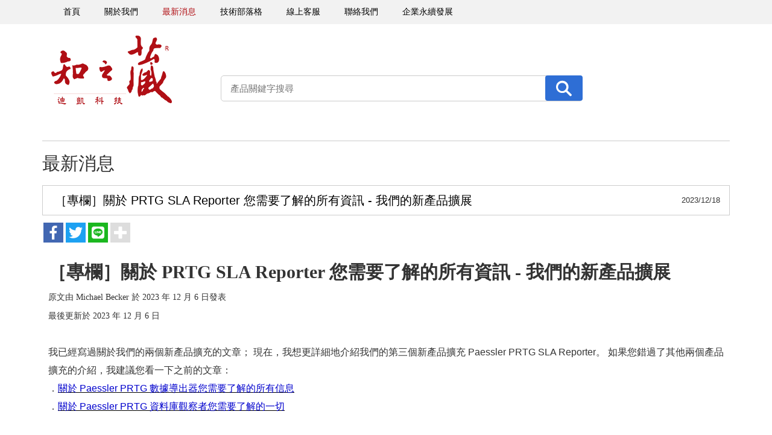

--- FILE ---
content_type: text/html; charset=utf-8
request_url: https://www.ahasoft.com.tw/page/news/show.aspx?num=13735&page=1&kind=8&lang=TW
body_size: 35198
content:
<!DOCTYPE html><html lang=zh-tw class=no-js><head id=ctl00_PageHead><meta charset=utf-8><meta http-equiv=X-UA-Compatible content="IE=edge,chrome=1"><title>［專欄］關於 PRTG SLA Reporter 您需要了解的所有資訊 - 我們的新產品擴展</title><meta name=viewport content="width=device-width, initial-scale=1"><meta id=ctl00_eZHeadMeta1_description name=description content="［專欄］關於 PRTG SLA Reporter 您需要了解的所有資訊 - 我們的新產品擴展"><meta id=ctl00_eZHeadMeta1_keywords name=keywords content="［專欄］關於 PRTG SLA Reporter 您需要了解的所有資訊 - 我們的新產品擴展"><meta id=ctl00_eZHeadMeta1_author name=author content=迪凱科技有限公司><meta id=ctl00_eZHeadMeta1_copyright name=copyright content="Copyrights © 迪凱科技有限公司 AHA Computer Company., Ltd All Rights Reserved"><meta name=application-name content=""><meta property=og:title content="［專欄］關於 PRTG SLA Reporter 您需要了解的所有資訊 - 我們的新產品擴展"><meta property=og:type content=article><meta property=og:image content=//www.ahasoft.com.tw/upload/admin/202109101358380.png><meta property=og:url content="https://www.ahasoft.com.tw/page/news/show.aspx?num=13735"><meta property=og:description content="［專欄］關於 PRTG SLA Reporter 您需要了解的所有資訊 - 我們的新產品擴展"><meta name=twitter:card content=summary><meta name=twitter:title content="［專欄］關於 PRTG SLA Reporter 您需要了解的所有資訊 - 我們的新產品擴展"><meta name=twitter:description content="［專欄］關於 PRTG SLA Reporter 您需要了解的所有資訊 - 我們的新產品擴展"><meta name=twitter:image content=//www.ahasoft.com.tw/upload/admin/202109101358380.png><link rel=canonical href="https://www.ahasoft.com.tw/page/news/show.aspx?num=13735"><meta name=SKYPE_TOOLBAR content=SKYPE_TOOLBAR_PARSER_COMPATIBLE><meta name=format-detection content="telephone=no"><link rel=icon type=image/png href=https://www.ahasoft.com.tw/upload/admin/202401241608531.jpg sizes=32x32><link rel=icon type=image/png href=https://www.ahasoft.com.tw/upload/admin/202401241608531.jpg sizes=57x57><link rel=icon type=image/png href=https://www.ahasoft.com.tw/upload/admin/202401241608531.jpg sizes=76x76><link rel=icon type=image/png href=https://www.ahasoft.com.tw/upload/admin/202401241608531.jpg sizes=96x96><link rel=icon type=image/png href=https://www.ahasoft.com.tw/upload/admin/202401241608531.jpg sizes=128x128><link rel=icon type=image/png href=https://www.ahasoft.com.tw/upload/admin/202401241608531.jpg sizes=228x228><link rel="shortcut icon" href=https://www.ahasoft.com.tw/upload/admin/202401241608531.jpg sizes=196x196><link rel=apple-touch-icon href="https://www.ahasoft.com.tw/app_script/DisplayCut.ashx?file=202401241608531.jpg&amp;rootDir=upload/admin/&amp;w=310&amp;h=310&amp;bgColor=White" sizes=120x120><link rel=apple-touch-icon href="https://www.ahasoft.com.tw/app_script/DisplayCut.ashx?file=202401241608531.jpg&amp;rootDir=upload/admin/&amp;w=310&amp;h=310&amp;bgColor=White" sizes=152x152><link rel=apple-touch-icon href="https://www.ahasoft.com.tw/app_script/DisplayCut.ashx?file=202401241608531.jpg&amp;rootDir=upload/admin/&amp;w=310&amp;h=310&amp;bgColor=White" sizes=180x180><meta name=msapplication-TileColor content=#ffffff><meta name=msapplication-TileImage content=https://www.ahasoft.com.tw/upload/admin/202401241608531.jpg><link href="/bundles/eZHeadPageRes/styles?v=fGiBrc3Wa1lmn-nxFMhlpe8RmwHk-jONBvnAfzPodBo1" rel=stylesheet><script src="/bundles/eZHeadPageRes/scripts?v=2DT-MZrrrnmlKTkg1xwUqnbYrHGG3V17eropu59QWb01"></script><script>$(document).ready(function(){setPageBodyClass("lang","TW");setPageBodyClass("kind","8");setPageBodyClass("num","13735");if($.browser.msie&&$.browser.version<="8.0"){$('body').addClass('is_oldie');}
if(Modernizr.touch){$("body").addClass("is_touch");}
$(".editor table.scroll").wrap("<div class='table-responsive'></div>");$(".editor iframe[src*='youtube']").each(function(e){if(!$(this).hasClass("embed-responsive-item")){var w=($(this).attr("width"))?$(this).attr("width"):"",u=(w&&w.search(/px|%/)==-1)?"px":"";$(this).removeAttr("height").removeAttr("width").addClass("embed-responsive-item").attr("allowfullscreen","1").wrap("<div class='youtube_wrap' style='max-width:"+w+u+";margin:auto;'><div class='embed-responsive embed-responsive-16by9' style='width:100%;'></div></div>");}});$(window).scroll(function(e){var win_h=$(window).scrollTop();var win_w=$(window).width();var page_w=$(".main_content > .container").width();var floating_offset_top=$(".header").height()+$(".main_top").height();if(win_h>floating_offset_top){$("#floating").addClass("fixed");}else{$("#floating").removeClass("fixed");}
(win_h>10)?$("body").addClass("is_scroll"):$("body").removeClass("is_scroll");});$('.btn-floating').click(function(e){e.preventDefault();$('#floating').toggleClass("open");});if($(window).width()<992&&$('.side1 .collapse').hasClass('in')){$('#side1collapse').collapse('hide');}
$(".gotop a[href=#]").click(function(e){$("html,body").animate({scrollTop:0},600);return false;});wow=new WOW({offset:0,callback:function(box){console.log("WOW: animating <"+box.tagName.toLowerCase()+">")},})
wow.init();});var datefield=document.createElement("input");datefield.setAttribute("type","date");if(datefield.type!="date"){$(function($){$('input[type=date]').datetimepicker({format:'YYYY/MM/DD'});});}
function setPageBodyClass(para,value){(value)?$("body").addClass(para+"_"+value):"";}</script><script src="/bundles/eZHeadFinal/scripts?v=8_hw5ViTJKX-OXNRzKsenU_eVBwvMl6RsplORt6Gi-k1"></script><script async src="https://www.googletagmanager.com/gtag/js?id=G-G45EB9QWML"></script><script>window.dataLayer=window.dataLayer||[];function gtag(){dataLayer.push(arguments);}
gtag('js',new Date());gtag('config','G-G45EB9QWML');</script><style>body.home{background-repeat:no-repeat}body{background-repeat:no-repeat}body.home .header{background-repeat:no-repeat}.header{background-repeat:no-repeat}.header .navbar .navbar-header .navbar-brand,#logo{background-image:url(/upload/admin/202109101358380.png);width:200px;height:133px}.header .wrp-deco.avatar{}</style><script>$(document).ready(function(){var avatar_class="";$(".header .wrp-deco.avatar").addClass(avatar_class);});</script><script src=/App_Script/sweetalert2-9.10.9/dist/sweetalert2.min.js></script><link href=/App_Script/sweetalert2-9.10.9/dist/sweetalert2.min.css rel=stylesheet><script>function msgbox(title,icon='',url=''){Swal.fire({icon:icon,title:title,confirmButtonText:'關閉',onClose:()=>{if(url!=''){window.location=url;}}});}
function msgtop(title,icon='success'){const Toast=Swal.mixin({toast:true,position:'top-end',showConfirmButton:false,timer:3000,heightAuto:false,timerProgressBar:true,onOpen:(toast)=>{toast.addEventListener('mouseenter',Swal.stopTimer)
toast.addEventListener('mouseleave',Swal.resumeTimer)}})
Toast.fire({icon:icon,title:title})}
var mctmp='0';function msgconfirm(title,btn,icon='question'){if(mctmp=='0'){Swal.fire({title:title,icon:icon,showCancelButton:true,confirmButtonText:'確定',cancelButtonText:'取消'}).then((result)=>{if(result.value){mctmp='1';if($(btn)[0].hasAttribute('href')){var href=$(btn).attr('href');window.location.href=href;}else{$(btn).click();}}})
mctmp='0';return false;}else{mctmp='0';return true;}}</script><script type=application/ld+json>{"headline":"\uff3b\u5c08\u6b04\uff3d\u95dc\u65bc PRTG SLA Reporter \u60a8\u9700\u8981\u4e86\u89e3\u7684\u6240\u6709\u8cc7\u8a0a - \u6211\u5011\u7684\u65b0\u7522\u54c1\u64f4\u5c55","author":{"@type":"Organization","name":"\u8fea\u51f1\u79d1\u6280\u6709\u9650\u516c\u53f8"},"datePublished":"2023-12-18T13:52:30.54","image":[],"publisher":{"@type":"Organization","name":"\u8fea\u51f1\u79d1\u6280\u6709\u9650\u516c\u53f8","logo":{"@type":"ImageObject","url":"https://www.ahasoft.com.twupload/admin/202109101358380.png"}},"dateModified":"2023-12-18T13:52:30.54","mainEntityOfPage":{"@type":"WebPage","@id":"https://www.ahasoft.com.tw"},"description":null,"@context":"https://schema.org","@type":"NewsArticle"}</script><body id=ctl00_PageBody class="news show"><form name=aspnetForm method=post action="./show.aspx?num=13735&amp;page=1&amp;kind=8&amp;lang=TW" id=aspnetForm><div><input type=hidden name=__EVENTTARGET id=__EVENTTARGET> <input type=hidden name=__EVENTARGUMENT id=__EVENTARGUMENT> <input type=hidden name=__VIEWSTATE id=__VIEWSTATE value=R9Y2cC3fRMByjEET6+K7C/UhgUa8bEasaW7/P4xbnGlK/M2V+oPzxuFBRpnR9M/icXjZoO7lj0tuCVvL/UV4lMzNtbeTIyOiPKz9EMA0JPYAoybUTnv7h57axX3tHSTUT1x1iNcVwtyCw5VT7ZMcDLLLKWhbiWo8A98Fj4aGLDutzKJyaNA8Se7dITx73CWTR/mbLrxtTJkBaax8zW2M6NoLhzV6DUsWt49+62qZcLNRmxX+DdEKkKU/6LLsYqLbcH6ceoH8dSV3bVwoGlQ+CcLAON4ETXiXy/mZWuiPo1Ca3K/0gm64j3MRmn6Y1kk/9EHeP6rI9VF1jSSc+588TY/NeT55IQUwckIRrWDnevnttFGh4jrU3pv/J7COp0hd9ZeisiTJWBb5z/Qsf63S4ZU3q3pk3lYdrQoTOJUWmoFpxEuG+wj7+WfHrjV5TxThwj40JL+gnWSKA231vES0uG/bjINao90Vv9+2ebkGtWbBHSci+xqGl9Xq2nk1ttU0gt06rO2rAoGKv0oHIpjGYVndV9bAL+tJQsPKwbxm37s6fIV97Jv9ihhOcdM2lCaKg87BR/ZZturYwtzrrZ3BkMtDcCfIQMD1xxDsOhXVOXCM+nDUFaQOvD0LmsjmhmMhUjK6Er3QpU26xWwbzTmIBDrxLQJeMqqTZqr0aZJm8T9XQdQz5RGYcuA5pLpJBjJiwDTmSvUGQW1VSQWyA8AhrSD+vskNPcswTBCS31t9G1KiVkU3DYIbQ7/qzADNPLGmlBmweORUNfS0QZz+fKSIqB+/RQcFBPHcHHUnyEbHaoMIJXKD8yjzd9hUEgJWI4MOinWyO0F0JzqItA1TyS/[base64]/d+KJv7ZRthYFYuhKBvIuVN1purtNGftsCuU96rVI7z58p0lYV+BtLKzJaOPmGLw7+n/kUDLhU28dJE5/sHy/Fg2fUYua0W2Zm/ODepg3VU88OCBnOD/sXYLOwM/C3N25e6d1ReukUsfLpKVFDfKuFxMiWOGEaTMXkgcmeVPyIJxdmoHrly4QxdrpDD2bQGB77HByt/xLPk9We/4/8PHlRRrIQiXTsTomMtxAE42AuqCmN9rPl0+9wZiT4un4Vdkqb430zhIpU/29k8rRHZsI9NkxTPkIzIOFshUR/uz3ravwLYhajnj3PNMfSb3M8yPMRJ+ZaqZjMQoiJDt1/Li0LZD5wtqkKbJ1KLUoLsWBueLDNYKpbdYYnA0FZ0VPvjDsuUI86CPb45Xe0WO+lRp20WXAjfcLTZtSl8TFALRAtdvJGRYySl7uLqR/TTiDiBJ89Xhhq6MZcrAv4giEHuV9Y9eTp83bnNRUMxdnOzBITKjPapzjkmsWG1pgfAXehA24sqwJbtPexGxMraTqsJId+LxqIUngVFnNJFJlUR6PWNl7ung7vkdcd6/TIUvvCLytXMMcJDYtuFAwM8I8dEu6Jwhd1qQOLrCnIzXrjr+LASkxPDU53yfUHA77u3kTGgG4V4lK9KTLnI5OnRsAlkjNhl/StR+SD3lbkeI9KvctEbXjY0bsGjgCEOec0X7WtiOULCKfkLmQHWMC2C2izIFVDmA0SeP1sCWIEyuU/4X8ytF7yy2N+AC1a+FDKXWBA8tOvRR6rYhXcj6pmjUhmQIdT8xt6yxTcTm+wsanpsqMYtvlwrCWMpckDEtOfr7PJfzO/[base64]/7zcBlmNtG8Rm/R1AOPeZBSAbHcSrAEO2b3sCFboBXyvMH0tCz4zSbhBUzQlu0FGGf3MlLCOC/w7ecLSp8xsJa/zpQ/dWi4m1LV2rk6NiRt0qePH8c1CTGg88hYgYzhm7G1ojs5OMqNPsQ+6k0KLfdd5PhQaueL2ZvmgEEDEogDf089IktR1LmS+me9QB1VPrZtLpdHIDESThxWNrekBewRrIzIYk0qZI55dyGu3s08pv2+JkCYmaEIvSPghbOU2r7hTCHczc2m9Vw6p+FW/TNcbM8IOdyx0Aro53VBjr5PjQeHKcDEb2UrCMlgxmyo5x/dj/j8zJPgXi25+HmMzALVcrTVdZG52wQKCYuP+UlgShjdsskQPRJeGWyE0+E5Xdrnmo8IdYhFyBr/ttRi8PA8/p0fhWaME27fFUS7iBQDPJmjRcivD4a7pHSgvhh05oWr8tWz3r4T88IdZPmsvcaiZRUGtWDIkttNJDE2PX9GBjOP37t2XdHqRjvlEUcgW80jMHBPjVIitURcgWkFAmRL98iP0sHb055/Rj4U2Z7BhACimcAViyb59oMmO1Dy2sdOXwiQw27BOTdewa1I+1Oq/XLL6hT8RlDpgIQCtb5NxkWjAIjV0wTs6DLH7GuQNUDpGxptcjlfbzw2IdLBKYeaQwib0i2jbBXMod2N2lNK6cCrnqUUWKyDkbii6RNCNdJDne/6hOyxhi7hcw+5C2IXI+Qv+4OTa5jol0PdIRGiSP/Ch8wYRg98u2/Jv1Wby5a9L9FSLTHsevUuvJv2djtny85O/zqr1rIfNAwoYXHiATXiT9qtNzzwOBaCRm6BUF8Rck2jiwPH7/6nEZYwenrg0/[base64]/uQgH1R5o4SP4HofiYX+Y37NMB01FmCCvzk6XsLiimm7e/ilt3ZqUfiCumWKBm1gTx+5fRaBi259G70Scmy+j7nYZOjGKMoIdntruMWwZoDEDxdte/158xeruFmD1QqsplvaUBkRaOXyA3cL+kkvIDL/oeK1bTLULdiWxVIuuq+TF3boWVfktZ+VSUjaetvhCIunfRFboInyD+/nYcXeBuv31udMi/pxigmVe41l4eJbIN71YAci26+uNpDz3eVn933FHcjQf51ld8zK8KuUr8lR+LqDnIMZLb3B67aFQ/f8uxPsuaIHj84+y09vbzleUhwLEbMbnC4jkpIiaD+YZQ/8r4Ei0gZuXdgZt2Eh3/aM0kToPMF49DK4/KBrFYuCNtvoTiwbyDUWp4CBah6t+rcnXbQrFiNjTtJ4xXsD3Qb4tcLuL/iOSfDldcsa5g3FP+8zX2V5s+sPDJ0DCEEaaDVajt6+B5sdV+d9gSpezOW8UYCnfno1AIm1hVXlnbtB4iZrrEvjx1TEksiuRDg+GJ9HGEWX06wFUHg2M2NJtm5LCes22EFI+awV06v2tG1aKKVh2Dmgp0kNJvYUzPKCGr2ZyV5GFykI8kV2a33/xBNTB9ZPfe1/gOKjZSCbN0qgmDa3Jf/4uiXlzYqRBnkMR3FhxTSI2kh5uWfcZLwi1fGRe5YjMUbltgluqdRdaxMdYXWr2FJkItrNgc9delapDN4+6O6/UdxhIfZWAOh1Mo++wEMDZtlNg0qv8Nc/WqBMdhdW/PKReA4nShS3Ci7eF0VQTEQuviguqUaNoFoYEOdRjjtnkIuGjJBb0RAyjluAQ6VOuchXgHcv2eW47Mm4a0+3OGHSpTkhZQ5Y3Szg1yoBQ1WkVMRFXy0uRDT1JRj6ynHa6001WgcA/7rfHBcEYITkUae8TpR9AqYDs/SrO8gT1A5qwAd4zZJuMENhtO/dNRKt/[base64]/iQEPRYP2Ukob1OKt8pWt6HtseeIYa6TCCK4Z/qMyiPFmv1zkMT4P5If5vC4zKul/yR5nWGNoP2aeKtFbCkrhvZgXtLkcYtOj+g9D6ge6OtdbIFprlFHuPVwMKG+jA25guKkidPipe55VtSda5gIVotAp4nG0LZDH/IXW7yWH+nQpJHRj4nzupreFWSf8d8U5j55lhQVcccuK9wQnOlbKflnvrm16ouHo297Rcfob9bxJDF1MAEoXQDQtANdU8XjziSjFIBE/AjmrkPm3KkMjxtW2hUVrSh094Nu+ZEzQNZhh9CWTTT83RP/y+G7aA9OK8HbGeRhprMF/Y8WmPp4vS5xfVSU2rqDxVS3BjTI8vj53a4M/QmbbJXHA76lQr5fXF5ijuIgn8u4z5+L0dv7eYbOBb71//OqpfnBfeQ5OStSo1BuxIJZNlKW8fomnE2vZ3DUFNcf9f64MdeUVVPgNGVs4JZd3In1cWGO2dfKYiw+xHO/QuYbmM96IWifiVg3g00/IEwhfBqiAfaIFF1qV4Cjdk7ONjL56JMZc6n2d0phG0Ik5tzEgpZjZQ4F9v85OdyvGgknjE4rlCFc/kF16gt7swscyXo6wLWi873/27yNUhgBE4MBhVzXlh8TSQ70tBsvfg3pQKUfZQUuP6/3epU9grDlynE7M9Y9i5pA3/JdVd5B6fvemXzfw8VKogXxA80HyjXOirADQdb6V6s+fdHXDqBNalX2pV7VYqebAPYP52+4p/x99U0G/rWibUkX1a1fk8UtS6Rw0qJBFKqgset5BMM/tBUdWcBgyCNxNbetmrfNRKdr1yDqg76pLMjWi0DdKF/V3NAE/Tfi/U3vxcmaHeo/ymOvaLVXEotB+2THKnJpn36csuqGK6o8naGFNdVXKXWcR04rH/MrQd6DJHuPXf5KcXIlCJ+RIJzT8tVcfXaad5JCeCMh07WihxvDph62ibJFTtoMsi3jnwluCihN8tNqT1t4Yc9T34BMLFO1Gv+J5xdB5vMYExYg4+KwDbx9sV54GHbVzD9VDZBjOgHahlVlAwrbo5sO6KC4dPdebIRj+1YYvRJYbax/azfErBH2fqhIjsCtoWILuiUSxknHK07CFWdXFsBvbRoDXlQ/IldBGL+dnBrcBvDsRjQ6eo/gA44tAYSLr2qquI5E1ky4DUSS3Nrcpc0YivFUe8BXsrqbZ1ddU1VYQuog2wOyze7vqZ6r2wXxOxyzrAVqtdvHPsZ5eod5OO252obz4euWWkYg8E0RKs48Af4/goWHKKLsbOb7k7qCVLGnlf9TGpKKzp/CthJA/MnnokjN7/Nz/6vHztJuZaXbH+Oo1WfvT1UOBS9jMTcI6AMLuQCpmSX6sMOYRY+Rt+LziHnTgE2qAs89/KIbbdi1q3aCETV/TbLFhglbZOLO0YJG7dmPz+a3ltGVp5GT8llf2+GeIzl9I0Pli8BDInA4NVX7ZbJUYuE3c4ou/J2J9rUwQfa1aKVkGpyQmmBjygLe7GqWL58D5m055mMZuGqtuMjJEzcQzUQuC9BjGPpDkiNPfqkmnIYhk2y0wMb4bMvqTsqdyeQxRoeGYVHYZ5J4zJ+vkvM+fptFrIpqZ9DkRg2lCiWpfZH6J5HpXpf3EJtfZgQE8KXjuhtp20WQz+HwbPaq8rJkVH3m/bcCz8hV9WMBxDQ1VqZ+3G/9rZUQDcvnJVGMC5gmmnnLe0iomp6OzA/XBvQLCdM9AZvy/5C2g7AAY1kTSOmn9lbhZd5ZK0rrowWyfJ8b4MHs4uYQl8AWwOteERY6dm/YUlH9j65YqniDnupetlBallkrBq/I27R1V8eXuHFGhM3T3/DZ6GRiTXfY0mc6JhCCCh5peel0JcQeHgJCO8OzmI7pOO5w13qnrGZLED+6TSPbvvD/[base64]/nDoCGOtnVHa2/7hnWmQ3rRs7+AoowMvLvP1/WRqt+4pHx51yoa0P4I0s93yCyvDwvmbbQqy6ARqsTYL9vI3l7psivcuM7i5ls6F0NIAO2oWAfrO1lgXYHFDXmJXKhbegOOR6XLd95wnI2eK9R9X3OONOp95yNo/HtlHiChmBavT1kZoL/HZ9dyZGxSjRK3AUlamjOEmK5gW/O7YSG0ss/tBr5f1zYqnDJ07cCRLexxAbQulc7AR19kmHQkCdwzF0UBSrs09J4ql0aMYmvwAYnlNHINpJhlfvWkhlmzWuRZ1HtK3fASZFo8U4TsaOFTJB3rWaS+UPMFvEyW5yOJpjrAlu5w9O9lnrrIfh/j8MyYsddJeipcmhiVuNsTzJe5ONlKonqTKRAVcWbwYms5EpTLNu2jKZVEXwTGQn9W6tKw6pVgf6uKrF/DR+JnTQoUYWLJ5EU7L8Mikr0+aVwFhLACppbEsFftWxAa2sRyuCd9v/FB/vm2lL3DB4WQ8eQg+LXIir1s27ShJ02y/SPTLzJmI5fc9PBsnyXdhoLxeyEumGxhNuYbPlBWAzGswjJZn8y5znW4KztkV8tdea9vOFWNfZ6uiecIK9MlLfJzg8wJ/aJtrbz90IvIVelsf18hnYr2Fc5BPBtxyNeCWpb69IGKFtfRAoG7T0sokQ1Dz3SCkssOc06Gtfej1Fv3sbVBz7UC31DXO/iwYmduHU1++FWRtNFOTpHa2esUd4CXH9HalrfZD5rfm/OBmu2QBl2z0ALYEIsDikrbBmLIfP9y2VgEhdkBDdKuZNcvk+IMLrEsjYagne3DrljC7LNCZgzQ87+vEKmfdFcwM5KAaSjEBpRvEED0ssLEI9a55dxDfmRacrtKCPRdJ+09EE/iwzXWPKPndT/Jje8R+jq+wmtRbm7ZyAwykCbBb4345Y3CkZjVqa1xwJgVNny+DRPenlvhGGVQhM1PUvscfDQOH0KT5l6Fsm1o1PWTsNgWesfDJUlQouvnpzw8lmXCELou+j0Io8bsyou1CE82x/j9a+vvXI1RLcuqP6K3tcsYLCryzBDI3fPXschPsMvsI0MBc4PSO4vIOX9NAoT1uYoD7uydFDVFQmV12Mrw5o2Bxgbm0uMUL4DTPL0GxQa9TaehFbfAX41vkPitQr6CH9HW/HWJk3WUxhghzD7z06eFpW1lyfX9uXfhzB9dY/Bakv7tpOTgoJjSzPWMu7s5Az73Ep9x2kLQM5BG0jZ1DK5+kzHlWTFnFzVd33KSrf6JmtKVOXeZ3XHuW1YGrQYaFjUXYiyGW+KDhpE34HpXJ1mhcABpNrddWuqxn8DOv3UqUYyX2/yEU9RF5+3IJqtPAoyQop1b/pUI5n0hvsxKosOyNjAGyttj7jpSuvemhHbbs/tUGDOoPlgL7w5tVMdX0x3D9dTz99hLiINWfhli/tHpuJNlOADePlrPd0xvSWApvGPZ01jW3/VpZINhcTlG9GLmfV/hYOF8Lk+TW+57dv5je6ymWpYsXgFQ4CRgWLijc46Y8ZJrjRo+Dn5uIJRGMp1rlq0c1ch7SnUm4QiKvq1trfn3VSstynzDxPmZF0wSZFSJ9CesOI493CP3GQQuAFgNttw/rfpmyNMLry5YqVWdFe2zITzEXS/L2+G0nRBtN8mT44pqOe0qT1ddLK+5OH5ukiDRMRxmTtVk/WjLOKjVRMuEodBBd8PRUAlSiFmAS4QdZlo3t0RFMIJ28L4R91xhqW9F2K48KZJvBHhEdQBLsc0w27S6RLQNG2brKuTvlDugBth/lI9UbEluDRnfHU4C9vXBmjTz92O8FOcSXzrqH+7M9b6N7/BSilOhFilB+hWRkCNbf1/lUVoLidINwPDdl0UHVVNxeEDFU3VYFw7XN/vURbLoNZio/A8DBG+/yJJPR/9zWArDzyC25Y7Y6yZ5HpntzvbeLIK08oqNEjLZJz6egXy16QWZOdNniCHUaQbJq179dg3dAf9F0ZVHjUWvrvi1I0ZXiK4+pZyCF3Bgl6NNPKlEJCpGzBt2cBvFjo/c4qwNpplA5f46lXn4+ruWTNyxni4OkN+rPpxgJIE/gUMRfKvv43YQHx5UZk5lE9CqbWkuZUBwqL1X3rzudRaxxnGCpQbtm/UZq5TePFvByS5tpPBkdFRVDtnPoGlffx1a/RW0wk2I9adpGgIcBy8pQbaBBc9d+6/ouTfI4h8a4ePyV8UVAiTgn5DeeuzvMQxbvlbeWqQdYb7/qtljXVrAvjxfB5Fqreyeo+02K1xtPY1WFo1HLMCUfv55WXMi6K/HkNdC3DKYcCjxWWzTjWsZ7Em3jBinG+U5WfYevGQrwUWXwKhj5EXgQEUdkNHD9E+p0+Y9XEY0hPqM5EvG12pSbYerHZjv80tpAky1Q3CEiXqeALLph8HQUS+oRKE4E8WoM3CUojGLQQDCfx8lHxYPHRqvHuxIV/n23OsJuNw/mBAJ+/[base64]/[base64]/Y2jH6+trfQMfs9anXrocuBQQgQxKrknf4RaHlxGQa7QAutyoiw1OqrGWU7Or6UOSh+AxERGyFCbsLFfCFiC5Suw/9h6qAA5HQ/[base64]/GHdrxJZk//EfXM5Vt4Xtf5CXdkR1wh0u3seW2I8loS1k+mtAxxCogE372NwHWCIsntYt89GaGOflaDZw22RZEygGrUzQtePZITJRsB/bNMmfiMKQihqMbQmF8deJ0Os5GAOdWERgNki8HsJEB7fK35Z6ULE1YPOFzPtVkQ6d8DJEygts1EJgPWtSoxOyDCSEE597P+24R7ljB6GlpWWi6zET9bys0+L07zCRy8luZKtRLr7/Su6pLoM5JL7BnWk6p8qkm+ppLHYW4Gupre0kLtb3ACnCiPg52NYOewqTHwocVure7zLJTp3CSm2OcpjOtKPY3f9OvZEhz19V+1m7Aw/UTWrRrk44ebO/NiFxYPK8tcaVot9kHkxV5lB10paSbYQt1VYg+b0I4drtpTsDo/jsKHRx3UNuBaHxnEv5QhX6PpIFBvnzFprh1kcHssvCDrcK+NBzsZtc/asnu2iyiaGqH/9vDG5FNvPDS3MhZTRSLZPT6BUAFnMzFlBYqIansVISwHOoMiYdgaT+/Nn1tPWD16oNsTbRmiT49MjDlf5uYHl2Wjz8iMpk6OaGxjngYXA3O90ukOw5fopEzCn9koi2ax4VQVjxuxciwvEv8J/nVoEw5kpvwfyMHV+riDuTAIJ6aFtyYs+5UifPzEwC36GS5kCg2BDeBekYm6ne6VyL++p6Cf1tPkH5z+I0p2BFIhIY03Lo4LoiDN98NxDgk4/2bzUokMa4gJV50qWb6CPgY9CD+3by58rja4qESfKc2h7soJITca7cUKrJkTvmrYJ81VtMk9QJJ+VyfBwhEd3SUs70yS+hhB2XJMumz6GRABbsXdoQv4Y1wl1xAsrQYINQQXXldokt7IqBFNf88jeqvUSnFiDYFSdlpLKHeynVZ7h5/0doZ/7rAKkOD2G4fwVl5RIti0iDPuYtfN99PW20+L/7c6xIntQamhciIjdyPyzdiiu22T5H3FPgZgMXXf0/QB7qsYwNnDUty8fkxb/rd8cOWdjYpLdbC1B6hVqQ9QwwzgZv9unj6ENKav1i+gI9OtAy2Q6iywO0gQCAgw4OfVtlH1JMGbXIUxU3i/m2uclRlOXSZcKbrE8hZCKkpPz3fC03rpMPRUzinZrQQRGnsQcyoWDaA2EvRlCTR6yGzK2BmkbEO9I67ltRPuTeYwEBFlxye/2+vKfadUSKKc0W98+oMfIWDstAVVbfbeyCpnVgZkVGwJYyL9j/Pb/1taBGYJqKrdMSsPoFpbjtCHO4m57chsG41aLSIPVLTA7kQ1Hr/Lv7MM+CSW7mFYfSxpjzt/U0xA/mD4x8MZ2ni0FnHztPje7ljWimd251WICeMIM987p4vJ8R0i/ULLAxaJ0oiMJ+jlJPRQPj/q4zeHMH9771NKkvxAG2i0ASnvGy7ptm/HGrqEZsTmoLMJ9+3My9an63ZgpriOseLFri38H+tHx24BLS849wnUPGCAPIg45C/iyc3VvpZyjGN7RvA2+R20VlA2+8eLijDv60S4TL6T2FjFAIMEbrbRAhzan/LISgN9O/abTIyBFo2F9CQh5wiqnFI6ejinKXPjmjPpFgn6H+2ThaHKVNaW0kaykZdAd1OJ93d9/p0PkAYkzb0icP+ZPHQ5lDbIM1BiLk02VtxFN6q6x530p/wxYlipiL14uBTeXbdYNdbfnrw0Qlj21ebFngGAycn9B0ajFaam6pglSgDmFQAtSwpSf6wM6CrvKmJDaJ0eFqfce9rcHfQMRQw03DjwdKgjy3kO8GAT0d7sA38N3hmGZ/1I5ncu6m16wIwda3T/xtFniEpdAdGy9hjQeVxsA16CQUxj1hros4kwJppkztjRLoMuj1Wgq4ODtC8b0e4j5kfSNXzfyn47VMq3tTtNHroFfVs96x3qB4F7ErWeWW4xzVNWMSzvkezgRclFKOs8/XzqctNuCIeYCo9XS7tlsLsyTMvfqEKG6v++XlBBh91tKGKxiPd6UwxhK1tNv5jPb92+nFq25zYTVBWBbuIUL82T0IAxYzpJ5xvy/PEsQeH9fVJ/HrttjLZOxJtMzkwKt28Xsn2Mf6Y4DkBUATRjTzVfKZjmbt87aFPh5HLYpoYI/FXTMcMFWqGKTVCC5I70G13NGIzl+f1fh1xMnsUrsyJtYYboKs8QfoDLl5yU7WG3HG+n8cwenDN7n8QZjCUa436GRO3EnGGTj6wGO9jZa5a3YwoliYoRtfRYqfteVjNdG1sZw3bCHhUKwYpK4YtQzKKx+/[base64]/9C3crPEWlNn5pvVKgeKf0xoBCFkq+If07DXuDwa1RTjhh+5o58r9sAQTtwx1ncS6Y0myu+FKdN6WAksG9eE65EgFykbJ0TH0pJdZTaSuVD8qGFHxT9dtCx9cIVVMGIElq6UWRKZAz3qZFP+rLTFxHabcn3mDFrMUr7ooCE9s0Dv2MFqhGTOUTX/9BIS9Ia7/WvLMqaW73XaSUmEHwDlaQkRuCet3nopxpqxGOlztVRKg3hnTEctVp/KmoqnpimjgGmM8qAj8+IfGAaWmzxAnqxUcfJLLBPzgEX+ZckwO7FDglxRhz3Rik7nM9XUcc1g/Psqar1oTwKudNbS5js8rYejhDT9Q1yOiBSX2RtAbc9khNsffRyXKBcGiIf41lBdyNdRJqB8oqW6DGSeNTLkxgb+M0AmZmKB/e3U7FvUnYfyJppSvINN2UFfRjijmbR1rnZFWH93gbeB3U3pCaVkkPgTXl+JXCESLV4ahsk64+QZy0HMN+2y1fCEBU9C4iyyYs8AUYG0O2Qy/lbF6y0RRstVpBYMIKSZ61phdFrvDAK0WjPt1EDsQgsELcYb//EVgPT17gogIg1nMAJOQPWHI25eI9IACO1tyiN1ZAs3B9DBDs5E8OoNA7IrmxlJzgAEuu2a/MT+jll+AHkBDK2fmrSf2Qz9kNKFD+NASU7HmwT4sQAuj42CCv9W2sV65+GSaLIg/0cmajddw/M7pR280WGs/gmfa6QRitztVH9sb8do5OmKMh+K+WS+AxWjywtQ5D9EdtHNyXbVuIIV8X1eFgCb9ibmMzH6gLQ2JdnkM9NEG4I4VTNhcXtvfBPWhB5ZBG7oWx9Zu3TxI5+Monzc81seqiqvqjg0itBalNvAPhsVsLf0pbGnzLPn+1ZJ15sKT0TUPQPoVEN13Mu1wkIb/XFfR7mop/ckMyCKiM3HrriJzbiD/[base64]/nEWWFjoKYFHfHqIcHR1db86qhEpmjo7ASb5aGIKe01jf8TZbSE4tJgxcGcpwOVpiIMHdwEvJBV9qMByJ1q968AvoTpxxOgxVG4PbemcFPeepLToVhCJAag/KEwJnXAr+/OsWo17jDvUqH3oIIO4ImrkQ6kiOsb6Q6itxwvQ7/lND16krE4Lmv2a50trCdUkFU4eqmuUuPn9N5kU/zrwtjsUz5uKnczh4mrIwbNUwDukp2DvXQDQ2MxJyksfZYwtv7hNX6yZ0XS7hV08spQHHh4432S0YnQB4GPlWUTmyrmeEWebLGxsQf2EAOUyq/vesl47UVERus+m6RnN4Orvj4na5Ody0u3ebtqMA1ozZELwkjl5/ILaCsMjyw5MFNw6C19LrlIXTQ8ziKzLYZobIFPKs2bWvvbJNqcY7lHPd2MWhvM9SFV8cKNHrZDMsRwyPDO04UFo3BUmS4h5PHjF1jORjtRpO4/MD9xKUykNGH91j++WS4JSasFUUzGq9Gc6Ge3LpfbH2+leQtpkFqddzAUF6/QZphm6Azd41j3W/CiU2HF/3mttBYY9lEsum1BQ0zv5DTbCm/CqYum3Co/BH7Wk+1rz8Y+TgHCQgGRurxW+2+g6yaH+2vtRAGnjQNxXRVicZGZsKz4kNnUk83qHtqMVfXmx2Iy3JImSLTjwhM8yWWz5W1lLbvJnEsrqEw72S1se4X/q1MBJEbDQDp8vYQoCz2Zgp0jKXF5Uuix2RulSk7aGTj0E32Cfb+H/U5ukXcyT259euy5D92d9L2O6ZqGuyitalzIM9e4u2fjs0k+IuwToyxdIvC1ZVoVA1cPoESe2M2rCsyxJ/j4IuDMwYHxDxIdf2suJAb/kToOMYoYjgZve9L8RAgz+88vaUop1a5rszGVMNphWIjTfNzXhig6O4eEkNwIeNmobQOOE36cRVlIjnc1at4cvTDSYgTuHv7MQfb8lKp5Z/93i+cFfethYnaPBhGyu7R21Hdt7tkGpww+i9We/0qX2PhWOaRqyC1Jw0CJeK4mlaAkid8vjYSEVDnWxEqQSX9QgGlSlaZqxvpRmyN7EtZ0iz06ID10S/yXhu9txqduukZxfcqa5GsX70tmOv0Ss6KkysYu1RXtH4uXO8xDOkJsRFY6JaaLvz4PDHgj57vuUBl6l3emX2cf1JOAtNd1MwrfFHNMe2eub+d3Adptz5ylNvgdQJ3hdvY1tKGQO1xB7nTSciIcaUbC73goMy40PKck6M7M8iFeftlOpqldYI629xwn0g/eD8XTh8kNJf0AAAqFAORtt1gJ3JuiJW/6heARHpDNJgOnl0IxUuGirYE5JHxl9xJXSr1NlGtYFSD6oUPW9Mj+QqS8hMspC+YWaoX9+1f+tAUJMyr8qF6NCQpTGSGMZvcSeTuSexOfmOt0yJEsUzcETdoaEvuGu0mx99Gp/0Uyi/HVWrPA8mAQfPz681sER8H+1utkZVHpeqZPNaZKQWLDfHtQQJzHhRMqUDtLOH5v0WYxXx7W8/[base64]/kzVGL5F1if3NA06bmWx1+ukpJMIfSk4Gny9P04Z23mYqktfwJtDrOlJYUVhquzZQBDfhnwfw760uglPZgxDls2vPfRvLKc2FNtQ5299DWX+Ncp/IQFe+EDXA33WfbrmRwyJC35RqFpSt3RD2gvWgQjtlnD09q5sH49qt7ID0SEiaG8pmMPq4gbp6gGx7oXuLimFHbQ3ZcTvNQHKRcW3nUPOHVTl/H8oGrJPfvKvhg+Shzk01EbXVcLPtLI9s4zVM4iImGnnp3YbZm90OI+14o7Bqtx1ctgb7AJ00resRiQqPBsPOofjKE18fEPdPNL658pfeBzqKbUvgkMDMgUHdbA65WE2eOzLSLI6jHnrQwnn2FjAJwLrqZtr7F4OVGwluPQ4V5I2YyJWud+zhPKWH02Ne2cU01z1d/itqgycIPCgpKF2uvF4ppXSyHMSdB+CuQOCUCI+eAvL/H4k6CB5KyN1RG0rZYHY/WjhEg1ymVlOl5GZ+Ls+vSP3bJWH0QsaUJqBUambdVYAwot8ySF0b7htsyR3ume8A5c47urWu8BAQeDupBLA9Q7fuENHE7+i4UPhhrwSeBmFLZFDlgPTEkMOOOH+US4vW4huiz9POe7d6Loj5d2AIoTYE0bJTCkQLCNmWEvoewn1kiqmJTjVG7tVKwL/2xLrnJukuY7B0+QUK+Gp0ZLR8vGmn032atJhMjP7MJeiiBHkrh+eaynZI+14P78FH5NMnUI+oFMq/bQ5v1oI8GrgluLWq4nqJKOXJ4lxpjMA7IQdpSsb8M24CApu9gAsnITfLfes1zly3RwKrSxKoTNp+k3Kg5IMGa2uUC17J4ZbsE8VlZiGY1z8p+w/RfEg4MDYqTO/DSDW3+2r/[base64]/MCBBtMeKVTW6IBfb7j9zRtsT+F9B3X9G+4qwDJUoqd1xL3ZUmcm2qrR44MaKhqChyMFoQ8fXXnicYTdM1sbOJzBuwW0OYxijtVgZ25+rx0DoEf0/Q9BVpqLUU48AA1MtDsMKZMGTyAthc+u5f7TW8WgLemq9iMoUx2yAGPP2p8a5lKJRjVXez/zmhZlqAe9svwkwaqmPQn6T2ARVL2o3TrTzf+azJ+/jU4rHcifCqYejNBskI+OQeKBt7KG77kVrM2J75/X75FEg9Nq21lWcZq4JRdDzRHBhuN+f+sOVp/4uY8VPXC4Hn0uU6ZkH0DsuiTLiHcMuLlvYvC+AGi0tYqNe0t7rcp5OHb9Rk4Odf5XhpE31VOIg43WkUuia+/QapXemXPNCUyRGBC7a75kQlKcV/G6qpbGoDPEdM51IycXHxD/PXvs7D5ykQPzQ6+S7HgzzbXLv4wZ43aOxmTdYDYeuUQCCaS+0MMal0MfqXreWJenFhXhtRBp/4xAYxEN8vFXFQvBOKuA7G72MJ3ApWx85Cw/X6te1FbWA4V0shTthSs9o7iNECCFi+yBtMZM7N+LjDPAqf3xMInZ/pLBYKkKncI7cgVlkJytq5bMQFeaoYxU0haDE2aR2nzGVh7J73f9L8n+ao36V2vRgDy9IAFpO3+9k7687t/bbRFKTeCnEoG0oLh/Q9Vo3BvR074Zad8u+b5nmR06xlG1+u8bHdru3wFWCA8UGLJV3NVSNewzaPEVV9/gl5eeWVN9FOwiAux5oYjCTfEc8KT7mSaECaV7R5fAQYgzZ7/7XEz58Qgjadb38sswcyV9lc/3boZAtHdxhk+wFKAGy6TU1kN+Ok54jS0nxV4LTLq5UGnQ62zbwBpUjz2g69wtMtY5evB07Ih7Z/CcePH3zflqHEkANMgEOMnl6FhbjGv+b98du42kOHpynBomgMoM7d1Twga++cVxJo+EFZA4xemfyuUu8iZTs0zKLcdVH6gwT1H8WmYzeMSFFf2wk0ngCbGAB3YtC2gBhcETmYtLEJbbAZB/ukvE2r+oQknQf4nEmouc7BrzFxR7MsAMyP/uLgmJtWmyklXCoLZbErJkO6kyTjHC8KuWogv6ctceo/80zgnq285yOkXq50XF9FpqZnCSq7CFLTFA9kqv8w4pk90lVa7zJbHlFAl4tPOA4cpG/oGyH7MQkmBdIpzCB/uWOlqr05fMD4Yw/WhIWcpbIfxBeqtz8mWS4pPe8ymkMUFBuMB/Z7Pt7Wq9xgzr2ysfyoP3/Yk/IYQc4VqIXIbloPfmaPsEVSTBJZcEkGgdhUwZV2HivayYNdkpYfUkHcwxTLeLqPPN/WkfMiM0WxQ4XvRVLo9bzusNGvshJx9HE/a3AjuZ+uu61ydQsnMqHIfO5VUClzrbOXGvfl8JRW9q6A4zziuGXjNziCDViHp32jYF56jZhO9FdPg84DMCWoLLQZrMcAsmZ5o9wjVj4+sZnIY67YJefXR8Xfk9I6ksRPTTHhNYKG+1Vucxu09GqdcU9hCwARMamoQy43K6TSFj6mmo/EBHhyUi2GweVQB64StSfQmgNB/JTC3MB/r5weguoD5oqaU2I+Azn3wv8o+Z8FyUzKbb+9iiqf3HMlkQSm78vHYwY8P+UZFRgKcFUSoLP8X+H+0ZVtpV/MK2nBh7NVA/QE7wC/hs/vWyuFQmVAQ5CnUNU4YmUuSn2UTiOXgKT9wdW3qKIAcz5hBmRbuT7EH/P0XohpT7QNR7EIoFlPlvebywBK3eHdBqJ4EXW4CBhQCALYZk9CfrEz17Iv8BMyzuxJnqsnqMnJ5kJsA9jZCPau4lJLKcfbpdyErotEgRvWRFTXpwjYibGAdPB3ZqvF9eqCgZRvffvwg1gR/vaDEo8P6aqTFVtOU6UDFpVkr1lRG2EgqEB1IZX7Fmusd/UJM7JIcekrMxNEbR8yA6kSIVztFK9BeuxgY1PaDFTZQMYMKpFxXIrXxc6RQnXKjgez5mntWjcpNOYuTJM9r0CEsXEwl4rq369gpwPeotL2D5J46zbAB7h3UUuUecZxOh5A9LJhwkLo62/B3oluXzcZJNgRr87X04tFvJh2FmMKrhe0qu59NUYYC1SHMTwpXbMRkkzaqE7t/eQLBo8pHYKJT0fgTUbCk2Ep1SMKcKryYzA8qOPiRUUFaf0HIPnrjAxhhz0PeToXFBi9lZlfjcZYu78OtIfiFtFy8QiQUiQ7LOErx4Wn/0FICKRM545gy5RIoagzmERiUGNvZjvCSfBNbANZpAfVZjTBoA9EN5zSZpyHhKPj7bl3SgV8uQC9i/vxMJ0BaNcg7hhi+BXaO0DBWdC+4Iyugrw6A5FfFkOMS5lzI5PQ8fsMTPitrvxsdlEKkVFPeNJS3cH9/QSiqUFHtg+f86dRxXwBY2NFfsP/7+M8EiDwgpXKkYdctmwIIfAs9Ln156lCxidzw4TY6qkgSWBd7dU1aDSWGPTXg0h19M7zwKXbwOPWvP97USz9dWi/Hd1eCW/WQp0vLoIAjyamrvJZ8bukxc0DeKoh4xT4wK+INDcBLVV+DPcULDbic9Ncok9AEnimkz9Qej2pEBpS7qpVR0qJEoeFyoLknhWRcM1wxtxRGA4mrNANfsOi9YYhoOo/YLf2dhGeErhpgNnG5nIuzEMPYCGzmv0qeUmk8DffwgZBOg3w17VSlIfgoMqiGK+TyNjKzjihIvfykCP0YHZ1j7pknmsbmu1Lh/5+9AAPPOIgmrp+HivRVYZqjVKM64XuGRSF6Y0WFfPu5UzimlRDJ1M8IETGR8vTyi1k0z9fea/pAQVxjHm6GPtlsLGhKJeuHNtGFOg/rG5kVyWEKUuUgCcdHTKk0RkFWGlDeE0qeDlKIsX3VCeLpeKL32hR0ZrtLUNwsCtX1dUryBgl/uC7/AnAdzF11HKweUxryLoW2268hxuE8PMOhE9EFhFVCq+y7vdC5gVqeuIpK9UQ6W45Urmzy1P0ttBpnzckULNhWl+lOWXN0I0dVT8u716uFPCUtJ98fk1IvLwxz7FJflfbM6JluruemQp/HQnLnn3DvqDLg6xOLXnqOHHadyUbuHlby5PgfoFKtWlXiiZDzvwwAGNfgI0h5NfV5unfFuMXqqZSgyxUKC6inUvgEEWIIiy7p05UFq/Jq+qbzchoZvYx77AuQAqPFCZvZT2sh1cW9EBYTZptu9qWecTIYzi2LSAqTG3LHTAum3n/RLWAOleFSyjgBXXskZgGgFPY2OMAbShLwpYocW+vmK9aitMZlU42CPdqI4vG/o0z9gmfqDwyE0kYUDwf57SSvlkoqzv7hfHDZjgRjJ7E/kLdIhhj3A7h3g313EVtoDjItMJGq6V424kEWaF+VtX8kwFoK2C3/Pu4CbO1RuDN5FmUBFv0cx90/oRcOwzz/02oRIPRhvWFdiqgscxWbEQldkWKe2rsF/DEU53ONCfvzg1IgPQXNd14wGIeTvrn7xnCExrzped1RbGI9udlmKn+o/Zm7aVSZBB4H02L+Ta6NvlOLZzBqVUeOaeiQPWlFjXI/T5n6xVJve36/rXo4s1X3QYeNkSdW4cFUf18M+5AIFQ/wCqSUOKzxro8ykqNBcZOxntHx5TxKjtj1ss5Jx8aaZf6EJ75wooCeOoq2+U9XGqTE1CKxuw879n6WLZORgbOLjHLNMWAIUmCvGOZhySz0qEPu4xFGNjrY8ugQQd3q2vA7ytT2SshCKkL2rt0smrSvLd4ZGz/ULFWDTaPdBuv7Atee5cVEnY5t5gIjNEPAigdfPDb4t1wouS4B7qO5gQB85oCsTogCmvd2NyNrjJjxIdHibd4qJFrnxgNa5tI8IeAvwBRsF9fACo3OsMFjRwjfxpb3k9x8KsBJ95YOobf733UX/Ld1fMHF2HqPJK+iZPmX0TrTcoxFYPx6dsQ13eK9+q3q2J38QuzvmXtB0HlW0+7ezH5g9Q6BNFLRXNiAy2UuBWbceKLjOwdsl5arWkxjHJYpy0ID9NCgvJ3y8f32qnDPIFsRV7kmnaYV123lf6yCYJbv20Keo84x1n+QeSWDhZDSPFK7yB+5Uoy65e/7ERyA/7Sd97KLZyt4PAIgIsd/K+72q+K370F+mQclwc3+pTTPz4HpGsxljRUX3mgmPGxcdlgrg5h0hEPXa++9YGQ4tuX+5Equ34W5QHeMwJNg3c3jh6QM1yCUP+/z68yO5dpRFgsYtoO6+vIkbVfkOwb57APHDM5HygTsk3fhhrooUIgg3RGbwGfpAsWRg2/Q62kUsKJn0MfnF7uSo/iW4TQio/GytfZRSML529qwBH52Q6Fznw3mB/4Vf0ORhYRlE04hPF+XCAZ4pdlW8noVvvqaXbCwLvD+5Gz6qHR0p/y4Di5xk7aQvR2XDy1+Qsgfc2TcqQ7sjtdoR+7D7Sr+2QjTFfUkNplgRF9xEMWYdut+2X6RCY1ocVE31Z8b8A4U4elpWi7ra6VW5mf6vZLjt9xPmduuocAKpbYp0/29Wp4Ez2aQ2tBKyYzCRqLHeFYIsQizV+zwHB/[base64]/[base64]/SgZ5/oTMdXd+cPZgrXJ/X9gRSSDjjadShIJa4RBBmIHQdIAyd4OHCK1MgNMCTY9WkwNW4/ReOofLIkHpn9BAPOTvsqe10nbPuu65RVJSxkIlSyofDksiJ9Ys2kh68QeE8A+MFbnGXiV4mjID6XNHsIaZUk0YXEIen/EqNYF/X1VGV04wwiDBFSraIAjjcRpipkVqhS8zGNDVfCPNh+Y83LOE/CQr67ELRW3mIj5XpCgcu5UN8On5f2BpSDoiYYZZoxVmcMpNh2M5Eeemjk8udnDIqo3wuYBCBIAlNkmpG5RgnFjDjk0WN9B5lKQ6Uwt4y0opk13WEnV9e3aAZdj+x6xcvVvVjAkYK6uMyHC+Iw/M1Mh9bxvLVMbeZZZXHyt+oRaCeIw4XIUHfA4IIan3gBvh39DSeQ6IKuMg3NKrvUVMsNdgdV/nM//mqnq/4AC3kktWNhPJDc6rIgq2erGqyw9uTGnhNFh/c8jZ2RQq2JTY7Al1Yz/xWtWDRh8GiH4U/qXUHXWVP/O9rQ/qpjt8+Ione8ik2vj2b62qvANJOfKjtv2XzFgqRmDH082R8Wx3+wH5Is52dWMFd2gyuRg6VK4NZxh9DIsxP+DD33JmnpSgykJv46lt3f+YkjDh6K53bQVA57ue7JevcSz4+Fu2CBZ8QV2x2lr9GcwusJAnTf9PkFKZqQcPKJfSeKQozOrwvCH5HjNlFuJkV6/6sn0HYgOGXmiV5DoBMerb+AlClffz5Awst9XY/J05lHAUJfJv62qSiG4651y+Vlf4Dj7ri18B8IflBA/qrwCcLzSOAVnoe3w+RFdmnRLZA4MWSXIV5fgb13/lO2t6V1hGDQT8IXqhI+/UnCBB48CjM2aM0ExitKGYfLj3I5twBK6ysNIACFGhvOZgZyv/5bl/3xa/Lj+oEVglr1/XaayuHtfaid></div><script>var theForm=document.forms['aspnetForm'];if(!theForm){theForm=document.aspnetForm;}
function __doPostBack(eventTarget,eventArgument){if(!theForm.onsubmit||(theForm.onsubmit()!=false)){theForm.__EVENTTARGET.value=eventTarget;theForm.__EVENTARGUMENT.value=eventArgument;theForm.submit();}}</script><script src="/WebResource.axd?d=VbwCs6SD2-veESGzEX0opvs5kN0mrdXhYm-guGXFh5eJTVT_Nk_osghoIA6ijkTIdMH7ayvY468DDy2E05ImomeLDFQ1&amp;t=638901829900000000"></script><script src="/ScriptResource.axd?d=UEHj02c8PRqBAYitpP8hkfUOzWv60P1pIxeiI-38abDfLgTLr-UFgCoD0rjUZ0ZuaI2d20Gj76Bl1cbNqEWF4aCjug_6jpdNKOGtAweiCR8X-40ZeBrOUj7TLDpAFoVs3_tWDg2&amp;t=23c9c237"></script><script src="/ScriptResource.axd?d=WtUfyTPP77S3LX3_zGfA2cjKZmPyfibyUIif4IHipw7t1Zbpg20TkyykQ7sQZCza9t392wwk2gyjnzuG8d187nryfhwefzStz9wm2nfsyMxFMVRivB8NxbNrIZeA-xERYGIIzw2&amp;t=23c9c237"></script><script>Sys.WebForms.PageRequestManager._initialize('ctl00$ScriptManager1','aspnetForm',[],[],[],90,'ctl00');</script><div class=page_wrapper><header class=header><div class="wrp-deco top"></div><div class=header_top></div><div class=navbar role=navigation><script>$(document).ready(function(e){$('.navbar-nav .navbar-nav li.minwidth').parents(".dropdown_submenu").addClass("pos_static");$('.navbar-nav .hover_r_sider').children('ul').addClass("dropdown-menu sub-menu");$('.navbar-nav ul.dropdown-menu ul.dropdown-menu').parent().addClass('dropdown_submenu');($(window).width()>750)?trigger():triggeroff();$(window).resize(function(e){($(window).width()>750)?trigger():triggeroff();});$(".navbar-nav .dropdown-menu > li.hover_r_sider > a.trigger").click(function(e){if($(window).width()>750){e.preventDefault();var current=$(this).next();var grandparent=$(this).parent().parent();grandparent.find(".sub-menu:visible").not(current).hide();current.toggle();e.stopPropagation();}});$(".navbar-nav .dropdown-menu > li.hover_r_sider > a:not(.trigger)").click(function(e){if($(window).width()>750){var root=$(this).closest('.navbar-nav');root.find('.sub-menu:visible').hide();};});});function ho_visable(){$('.navbar-nav .hover_r_sider').children('ul').addClass("dropdown-menu sub-menu");$('.navbar-nav .dropdown_submenu .dropdown-toggle').removeAttr("data-toggle");$(".navbar-nav .dropdown_submenu").hover(function(){$(this).addClass("open");},function(){$(this).removeClass("open");});}
function removerhover(){$(".navbar-nav .dropdown_submenu").off("hover");$('.navbar-nav .dropdown_submenu .dropdown-toggle').attr("data-toggle","dropdown");$('.navbar-nav .hover_r_sider').children('ul').removeClass("dropdown-menu sub-menu");}
function trigger(){$('.navbar-nav .hover_r_sider').children('ul').addClass("dropdown-menu sub-menu");$(".navbar-nav .dropdown-menu > li.hover_r_sider > a.trigger").attr("data-toggle","dropdown");$('.navbar-nav a.trigger').parent('li.hover_r_sider').find('ul').hide();}
function triggeroff(){$('.navbar-nav .hover_r_sider').children('ul').removeClass("dropdown-menu sub-menu");$('.navbar-nav li.hover_r_sider a.trigger').parent('li.hover_r_sider').find('ul').show();$(".navbar-nav .dropdown-menu > li.hover_r_sider > a.trigger").attr("data-toggle","");}</script><div class=container-fluid><div class=top-menu-bg></div></div><div id=ctl00_nav_01_container class=container><nav class="collapse navbar-collapse"><ul class="nav navbar-nav"><li id=ctl00_nav_01_Repeater1_ctl00_li class=dropdown_submenu><a id=ctl00_nav_01_Repeater1_ctl00_menu href=//www.ahasoft.com.tw><span class=title-main>首頁</span></a> <input type=hidden name=ctl00$nav_01$Repeater1$ctl00$page_num id=ctl00_nav_01_Repeater1_ctl00_page_num><li id=ctl00_nav_01_Repeater1_ctl01_li class=dropdown_submenu><a id=ctl00_nav_01_Repeater1_ctl01_menu href="../about/index.aspx?kind=1"><span class=title-main>關於我們</span></a> <input type=hidden name=ctl00$nav_01$Repeater1$ctl01$page_num id=ctl00_nav_01_Repeater1_ctl01_page_num value=1><li id=ctl00_nav_01_Repeater1_ctl02_li class="dropdown_submenu b"><a id=ctl00_nav_01_Repeater1_ctl02_menu href=index.aspx><span class=title-main>最新消息</span></a> <input type=hidden name=ctl00$nav_01$Repeater1$ctl02$page_num id=ctl00_nav_01_Repeater1_ctl02_page_num><li id=ctl00_nav_01_Repeater1_ctl03_li class=dropdown_submenu><a id=ctl00_nav_01_Repeater1_ctl03_menu href="http://ahasoft.blogspot.com/" target=_blank><span class=title-main>技術部落格</span></a> <input type=hidden name=ctl00$nav_01$Repeater1$ctl03$page_num id=ctl00_nav_01_Repeater1_ctl03_page_num><li id=ctl00_nav_01_Repeater1_ctl04_li class=dropdown_submenu><a id=ctl00_nav_01_Repeater1_ctl04_menu href=https://ap01.servicejdc.com/form/3aIFB3 target=_blank><span class=title-main>線上客服</span></a> <input type=hidden name=ctl00$nav_01$Repeater1$ctl04$page_num id=ctl00_nav_01_Repeater1_ctl04_page_num><li id=ctl00_nav_01_Repeater1_ctl05_li class=dropdown_submenu><a id=ctl00_nav_01_Repeater1_ctl05_menu href="../about/index.aspx?kind=37"><span class=title-main>聯絡我們</span></a> <input type=hidden name=ctl00$nav_01$Repeater1$ctl05$page_num id=ctl00_nav_01_Repeater1_ctl05_page_num value=37><li id=ctl00_nav_01_Repeater1_ctl06_li class=dropdown_submenu><a id=ctl00_nav_01_Repeater1_ctl06_menu href=../news2/index.aspx><span class=title-main>企業永續發展</span></a> <input type=hidden name=ctl00$nav_01$Repeater1$ctl06$page_num id=ctl00_nav_01_Repeater1_ctl06_page_num></ul><div class=nav_btn_group><ul class="sub-nav list-inline"><li id=ctl00_nav_01_Community_icon_f class=icon_f><a id=ctl00_nav_01_Community_Facebook href=https://www.facebook.com/ahacomputer target=_blank>Facebook</a><li id=ctl00_nav_01_Community_icon_i class=icon_i><a id=ctl00_nav_01_Community_Ig href="https://www.instagram.com/ahacomputercompany/" target=_blank>Ig</a><li id=ctl00_nav_01_Community_icon_y class=icon_y><a id=ctl00_nav_01_Community_Youtobe href=https://www.youtube.com/channel/UCbPQxjR4D2MYwCqigkTVMGQ target=_blank>Youtobe</a></ul></div></nav><div class=navbar-header><a id=logo class=navbar-brand href=https://www.ahasoft.com.tw/index.aspx> 迪凱科技有限公司 AHA Computer Company., Ltd</a><div id=ctl00_nav_01_Panel1 class="search-bar collapse search-collapse" onkeypress="return WebForm_FireDefaultButton(event,'ctl00_nav_01_search')"><div class=search-normal><input name=ctl00$nav_01$kw type=text id=ctl00_nav_01_kw class=search-content placeholder=產品關鍵字搜尋> <a id=ctl00_nav_01_search class="btn search" href="javascript:__doPostBack('ctl00$nav_01$search','')"></a></div></div><button type=button class="menuBtn navbar-toggle collapsed" data-toggle=collapse data-target=.menuBox> <span class=icon-bar></span><span class=icon-bar></span><span class=icon-bar></span> </button></div></div><div class=menuBox><a href=#><div class=btn-allcatalog>產品目錄</div></a><div class=main-box><div class="nav tab-content side-collapse"><div role=tabpanel class="tab-pane fade in active" id=menuBox_catalog><ul class="nav navbar-nav"><li><a href="https://www.ahasoft.com.tw/page/product/p02.aspx?kind=82">硬體<i class="icon fas fa-chevron-right pull-right"></i></a><div class=dropdown-menu role=menu><div class="nav-content l1"><ul class=list-unstyled><li><i class="icon fas fa-plus"></i><a href="https://www.ahasoft.com.tw/page/product/p02.aspx?kind=83">PassMark</a><div class=dropdown-menu role=menu><div class="nav-content l2"><ul class=list-unstyled></ul></div></div></ul></div></div><li><a href="https://www.ahasoft.com.tw/page/product/p02.aspx?kind=58">監控<i class="icon fas fa-chevron-right pull-right"></i></a><div class=dropdown-menu role=menu><div class="nav-content l1"><ul class=list-unstyled><li><i class="icon fas fa-plus"></i><a href="https://www.ahasoft.com.tw/page/product/p02.aspx?kind=110">Advanced Network Software</a><div class=dropdown-menu role=menu><div class="nav-content l2"><ul class=list-unstyled></ul></div></div><li><i class="icon fas fa-plus"></i><a href="https://www.ahasoft.com.tw/page/product/p02.aspx?kind=9413">AGG Software</a><div class=dropdown-menu role=menu><div class="nav-content l2"><ul class=list-unstyled></ul></div></div><li><i class="icon fas fa-plus"></i><a href="https://www.ahasoft.com.tw/page/product/p02.aspx?kind=6281">DevEnterprise Software</a><div class=dropdown-menu role=menu><div class="nav-content l2"><ul class=list-unstyled></ul></div></div><li><i class="icon fas fa-plus"></i><a href="https://www.ahasoft.com.tw/page/product/p02.aspx?kind=9458">EZ5 Systems Ltd</a><div class=dropdown-menu role=menu><div class="nav-content l2"><ul class=list-unstyled></ul></div></div><li><i class="icon fas fa-plus"></i><a href="https://www.ahasoft.com.tw/page/product/p02.aspx?kind=1215">Faronics</a><div class=dropdown-menu role=menu><div class="nav-content l2"><ul class=list-unstyled></ul></div></div><li><i class="icon fas fa-plus"></i><a href="https://www.ahasoft.com.tw/page/product/p02.aspx?kind=1232">HwaCom</a><div class=dropdown-menu role=menu><div class="nav-content l2"><ul class=list-unstyled></ul></div></div><li><i class="icon fas fa-plus"></i><a href="https://www.ahasoft.com.tw/page/product/p02.aspx?kind=7305">iMonitor Software</a><div class=dropdown-menu role=menu><div class="nav-content l2"><ul class=list-unstyled></ul></div></div><li><i class="icon fas fa-plus"></i><a href="https://www.ahasoft.com.tw/page/product/p02.aspx?kind=7310">Nagios</a><div class=dropdown-menu role=menu><div class="nav-content l2"><ul class=list-unstyled></ul></div></div><li><i class="icon fas fa-plus"></i><a href="https://www.ahasoft.com.tw/page/product/p02.aspx?kind=1213">Progress</a><div class=dropdown-menu role=menu><div class="nav-content l2"><ul class=list-unstyled></ul></div></div><li><i class="icon fas fa-plus"></i><a href="https://www.ahasoft.com.tw/page/product/p02.aspx?kind=70">Paessler</a><div class=dropdown-menu role=menu><div class="nav-content l2"><ul class=list-unstyled></ul></div></div><li><i class="icon fas fa-plus"></i><a href="https://www.ahasoft.com.tw/page/product/p02.aspx?kind=7295">Pingman Tools</a><div class=dropdown-menu role=menu><div class="nav-content l2"><ul class=list-unstyled></ul></div></div><li><i class="icon fas fa-plus"></i><a href="https://www.ahasoft.com.tw/page/product/p02.aspx?kind=9401">Red Gate</a><div class=dropdown-menu role=menu><div class="nav-content l2"><ul class=list-unstyled></ul></div></div><li><i class="icon fas fa-plus"></i><a href="https://www.ahasoft.com.tw/page/product/p02.aspx?kind=92">SolarWinds</a><div class=dropdown-menu role=menu><div class="nav-content l2"><ul class=list-unstyled></ul></div></div><li><i class="icon fas fa-plus"></i><a href="https://www.ahasoft.com.tw/page/product/p02.aspx?kind=7297">SeriousBit</a><div class=dropdown-menu role=menu><div class="nav-content l2"><ul class=list-unstyled></ul></div></div><li><i class="icon fas fa-plus"></i><a href="https://www.ahasoft.com.tw/page/product/p02.aspx?kind=142">TamoSoft</a><div class=dropdown-menu role=menu><div class="nav-content l2"><ul class=list-unstyled></ul></div></div><li><i class="icon fas fa-plus"></i><a href="https://www.ahasoft.com.tw/page/product/p02.aspx?kind=1247">UVnetworks</a><div class=dropdown-menu role=menu><div class="nav-content l2"><ul class=list-unstyled></ul></div></div><li><i class="icon fas fa-plus"></i><a href="https://www.ahasoft.com.tw/page/product/p02.aspx?kind=1260">USSE</a><div class=dropdown-menu role=menu><div class="nav-content l2"><ul class=list-unstyled></ul></div></div><li><i class="icon fas fa-plus"></i><a href="https://www.ahasoft.com.tw/page/product/p02.aspx?kind=77">Wangya</a><div class=dropdown-menu role=menu><div class="nav-content l2"><ul class=list-unstyled></ul></div></div><li><i class="icon fas fa-plus"></i><a href="https://www.ahasoft.com.tw/page/product/p02.aspx?kind=9432">Wesoft Co Ltd</a><div class=dropdown-menu role=menu><div class="nav-content l2"><ul class=list-unstyled></ul></div></div><li><i class="icon fas fa-plus"></i><a href="https://www.ahasoft.com.tw/page/product/p02.aspx?kind=9438">Webmonitoring Technologies Inc</a><div class=dropdown-menu role=menu><div class="nav-content l2"><ul class=list-unstyled></ul></div></div></ul></div></div><li><a href="https://www.ahasoft.com.tw/page/product/p02.aspx?kind=86">影音<i class="icon fas fa-chevron-right pull-right"></i></a><div class=dropdown-menu role=menu><div class="nav-content l1"><ul class=list-unstyled><li><i class="icon fas fa-plus"></i><a href="https://www.ahasoft.com.tw/page/product/p02.aspx?kind=87">ACD Systems</a><div class=dropdown-menu role=menu><div class="nav-content l2"><ul class=list-unstyled></ul></div></div><li><i class="icon fas fa-plus"></i><a href="https://www.ahasoft.com.tw/page/product/p02.aspx?kind=7361">Artlist</a><div class=dropdown-menu role=menu><div class="nav-content l2"><ul class=list-unstyled></ul></div></div><li><i class="icon fas fa-plus"></i><a href="https://www.ahasoft.com.tw/page/product/p02.aspx?kind=7311">Blackmagic Design</a><div class=dropdown-menu role=menu><div class="nav-content l2"><ul class=list-unstyled></ul></div></div><li><i class="icon fas fa-plus"></i><a href="https://www.ahasoft.com.tw/page/product/p02.aspx?kind=9392">CapCut</a><div class=dropdown-menu role=menu><div class="nav-content l2"><ul class=list-unstyled></ul></div></div><li><i class="icon fas fa-plus"></i><a href="https://www.ahasoft.com.tw/page/product/p02.aspx?kind=2266">EDIUS.NET</a><div class=dropdown-menu role=menu><div class="nav-content l2"><ul class=list-unstyled></ul></div></div><li><i class="icon fas fa-plus"></i><a href="https://www.ahasoft.com.tw/page/product/p02.aspx?kind=153">FastStone</a><div class=dropdown-menu role=menu><div class="nav-content l2"><ul class=list-unstyled></ul></div></div><li><i class="icon fas fa-plus"></i><a href="https://www.ahasoft.com.tw/page/product/p02.aspx?kind=1159">GoldWave</a><div class=dropdown-menu role=menu><div class="nav-content l2"><ul class=list-unstyled></ul></div></div><li><i class="icon fas fa-plus"></i><a href="https://www.ahasoft.com.tw/page/product/p02.aspx?kind=6287">GoAnimate</a><div class=dropdown-menu role=menu><div class="nav-content l2"><ul class=list-unstyled></ul></div></div><li><i class="icon fas fa-plus"></i><a href="https://www.ahasoft.com.tw/page/product/p02.aspx?kind=1183">Hyperionics</a><div class=dropdown-menu role=menu><div class="nav-content l2"><ul class=list-unstyled></ul></div></div><li><i class="icon fas fa-plus"></i><a href="https://www.ahasoft.com.tw/page/product/p02.aspx?kind=154">Movavi</a><div class=dropdown-menu role=menu><div class="nav-content l2"><ul class=list-unstyled></ul></div></div><li><i class="icon fas fa-plus"></i><a href="https://www.ahasoft.com.tw/page/product/p02.aspx?kind=1196">NGWIN</a><div class=dropdown-menu role=menu><div class="nav-content l2"><ul class=list-unstyled></ul></div></div><li><i class="icon fas fa-plus"></i><a href="https://www.ahasoft.com.tw/page/product/p02.aspx?kind=7309">New House</a><div class=dropdown-menu role=menu><div class="nav-content l2"><ul class=list-unstyled></ul></div></div><li><i class="icon fas fa-plus"></i><a href="https://www.ahasoft.com.tw/page/product/p02.aspx?kind=7312">Powtoon</a><div class=dropdown-menu role=menu><div class="nav-content l2"><ul class=list-unstyled></ul></div></div><li><i class="icon fas fa-plus"></i><a href="https://www.ahasoft.com.tw/page/product/p02.aspx?kind=7369">PearlMountain</a><div class=dropdown-menu role=menu><div class="nav-content l2"><ul class=list-unstyled></ul></div></div><li><i class="icon fas fa-plus"></i><a href="https://www.ahasoft.com.tw/page/product/p02.aspx?kind=1262">SVGator</a><div class=dropdown-menu role=menu><div class="nav-content l2"><ul class=list-unstyled></ul></div></div><li><i class="icon fas fa-plus"></i><a href="https://www.ahasoft.com.tw/page/product/p02.aspx?kind=2268">Stepok Image Lab</a><div class=dropdown-menu role=menu><div class="nav-content l2"><ul class=list-unstyled></ul></div></div><li><i class="icon fas fa-plus"></i><a href="https://www.ahasoft.com.tw/page/product/p02.aspx?kind=7365">StudioCoast</a><div class=dropdown-menu role=menu><div class="nav-content l2"><ul class=list-unstyled></ul></div></div><li><i class="icon fas fa-plus"></i><a href="https://www.ahasoft.com.tw/page/product/p02.aspx?kind=152">TechSmith</a><div class=dropdown-menu role=menu><div class="nav-content l2"><ul class=list-unstyled></ul></div></div><li><i class="icon fas fa-plus"></i><a href="https://www.ahasoft.com.tw/page/product/p02.aspx?kind=9437">TTSMaker</a><div class=dropdown-menu role=menu><div class="nav-content l2"><ul class=list-unstyled></ul></div></div><li><i class="icon fas fa-plus"></i><a href="https://www.ahasoft.com.tw/page/product/p02.aspx?kind=7355">Voicemaker Technologies</a><div class=dropdown-menu role=menu><div class="nav-content l2"><ul class=list-unstyled></ul></div></div><li><i class="icon fas fa-plus"></i><a href="https://www.ahasoft.com.tw/page/product/p02.aspx?kind=9395">Vimeo</a><div class=dropdown-menu role=menu><div class="nav-content l2"><ul class=list-unstyled></ul></div></div><li><i class="icon fas fa-plus"></i><a href="https://www.ahasoft.com.tw/page/product/p02.aspx?kind=4278">Wondershare</a><div class=dropdown-menu role=menu><div class="nav-content l2"><ul class=list-unstyled></ul></div></div></ul></div></div><li><a href="https://www.ahasoft.com.tw/page/product/p02.aspx?kind=1163">傳輸<i class="icon fas fa-chevron-right pull-right"></i></a><div class=dropdown-menu role=menu><div class="nav-content l1"><ul class=list-unstyled><li><i class="icon fas fa-plus"></i><a href="https://www.ahasoft.com.tw/page/product/p02.aspx?kind=1261">CrushFTP</a><div class=dropdown-menu role=menu><div class="nav-content l2"><ul class=list-unstyled></ul></div></div><li><i class="icon fas fa-plus"></i><a href="https://www.ahasoft.com.tw/page/product/p02.aspx?kind=7341">DEXTSolution</a><div class=dropdown-menu role=menu><div class="nav-content l2"><ul class=list-unstyled></ul></div></div><li><i class="icon fas fa-plus"></i><a href="https://www.ahasoft.com.tw/page/product/p02.aspx?kind=9414">DeskShare Incorporated</a><div class=dropdown-menu role=menu><div class="nav-content l2"><ul class=list-unstyled></ul></div></div><li><i class="icon fas fa-plus"></i><a href="https://www.ahasoft.com.tw/page/product/p02.aspx?kind=9388">FileZilla Pro</a><div class=dropdown-menu role=menu><div class="nav-content l2"><ul class=list-unstyled></ul></div></div><li><i class="icon fas fa-plus"></i><a href="https://www.ahasoft.com.tw/page/product/p02.aspx?kind=1164">Globalscape</a><div class=dropdown-menu role=menu><div class="nav-content l2"><ul class=list-unstyled></ul></div></div><li><i class="icon fas fa-plus"></i><a href="https://www.ahasoft.com.tw/page/product/p02.aspx?kind=7373">JSCAPE</a><div class=dropdown-menu role=menu><div class="nav-content l2"><ul class=list-unstyled></ul></div></div><li><i class="icon fas fa-plus"></i><a href="https://www.ahasoft.com.tw/page/product/p02.aspx?kind=1241">Redwood</a><div class=dropdown-menu role=menu><div class="nav-content l2"><ul class=list-unstyled></ul></div></div><li><i class="icon fas fa-plus"></i><a href="https://www.ahasoft.com.tw/page/product/p02.aspx?kind=1211">South River Technologies</a><div class=dropdown-menu role=menu><div class="nav-content l2"><ul class=list-unstyled></ul></div></div><li><i class="icon fas fa-plus"></i><a href="https://www.ahasoft.com.tw/page/product/p02.aspx?kind=1224">Syncplify</a><div class=dropdown-menu role=menu><div class="nav-content l2"><ul class=list-unstyled></ul></div></div><li><i class="icon fas fa-plus"></i><a href="https://www.ahasoft.com.tw/page/product/p02.aspx?kind=9462">ShareGate</a><div class=dropdown-menu role=menu><div class="nav-content l2"><ul class=list-unstyled></ul></div></div><li><i class="icon fas fa-plus"></i><a href="https://www.ahasoft.com.tw/page/product/p02.aspx?kind=1216">Progress</a><div class=dropdown-menu role=menu><div class="nav-content l2"><ul class=list-unstyled></ul></div></div><li><i class="icon fas fa-plus"></i><a href="https://www.ahasoft.com.tw/page/product/p02.aspx?kind=1217">Wftpserver</a><div class=dropdown-menu role=menu><div class="nav-content l2"><ul class=list-unstyled></ul></div></div></ul></div></div><li><a href="https://www.ahasoft.com.tw/page/product/p02.aspx?kind=68">開發<i class="icon fas fa-chevron-right pull-right"></i></a><div class=dropdown-menu role=menu><div class="nav-content l1"><ul class=list-unstyled><li><i class="icon fas fa-plus"></i><a href="https://www.ahasoft.com.tw/page/product/p02.aspx?kind=112">Altova</a><div class=dropdown-menu role=menu><div class="nav-content l2"><ul class=list-unstyled></ul></div></div><li><i class="icon fas fa-plus"></i><a href="https://www.ahasoft.com.tw/page/product/p02.aspx?kind=118">Aspose</a><div class=dropdown-menu role=menu><div class="nav-content l2"><ul class=list-unstyled></ul></div></div><li><i class="icon fas fa-plus"></i><a href="https://www.ahasoft.com.tw/page/product/p02.aspx?kind=1172">AccuSoft</a><div class=dropdown-menu role=menu><div class="nav-content l2"><ul class=list-unstyled></ul></div></div><li><i class="icon fas fa-plus"></i><a href="https://www.ahasoft.com.tw/page/product/p02.aspx?kind=1186">Arction</a><div class=dropdown-menu role=menu><div class="nav-content l2"><ul class=list-unstyled></ul></div></div><li><i class="icon fas fa-plus"></i><a href="https://www.ahasoft.com.tw/page/product/p02.aspx?kind=1195">Allround Automations</a><div class=dropdown-menu role=menu><div class="nav-content l2"><ul class=list-unstyled></ul></div></div><li><i class="icon fas fa-plus"></i><a href="https://www.ahasoft.com.tw/page/product/p02.aspx?kind=1264">AG Grid</a><div class=dropdown-menu role=menu><div class="nav-content l2"><ul class=list-unstyled></ul></div></div><li><i class="icon fas fa-plus"></i><a href="https://www.ahasoft.com.tw/page/product/p02.aspx?kind=2264">Axure Software</a><div class=dropdown-menu role=menu><div class="nav-content l2"><ul class=list-unstyled></ul></div></div><li><i class="icon fas fa-plus"></i><a href="https://www.ahasoft.com.tw/page/product/p02.aspx?kind=6288">Axosoft</a><div class=dropdown-menu role=menu><div class="nav-content l2"><ul class=list-unstyled></ul></div></div><li><i class="icon fas fa-plus"></i><a href="https://www.ahasoft.com.tw/page/product/p02.aspx?kind=6289">AquaFold</a><div class=dropdown-menu role=menu><div class="nav-content l2"><ul class=list-unstyled></ul></div></div><li><i class="icon fas fa-plus"></i><a href="https://www.ahasoft.com.tw/page/product/p02.aspx?kind=7321">AIFEI & AdminSystem</a><div class=dropdown-menu role=menu><div class="nav-content l2"><ul class=list-unstyled></ul></div></div><li><i class="icon fas fa-plus"></i><a href="https://www.ahasoft.com.tw/page/product/p02.aspx?kind=7367">Atlassian</a><div class=dropdown-menu role=menu><div class="nav-content l2"><ul class=list-unstyled></ul></div></div><li><i class="icon fas fa-plus"></i><a href="https://www.ahasoft.com.tw/page/product/p02.aspx?kind=9396">Advanced Software Engineering Ltd</a><div class=dropdown-menu role=menu><div class="nav-content l2"><ul class=list-unstyled></ul></div></div><li><i class="icon fas fa-plus"></i><a href="https://www.ahasoft.com.tw/page/product/p02.aspx?kind=9397">Anaconda</a><div class=dropdown-menu role=menu><div class="nav-content l2"><ul class=list-unstyled></ul></div></div><li><i class="icon fas fa-plus"></i><a href="https://www.ahasoft.com.tw/page/product/p02.aspx?kind=1158">Benthic</a><div class=dropdown-menu role=menu><div class="nav-content l2"><ul class=list-unstyled></ul></div></div><li><i class="icon fas fa-plus"></i><a href="https://www.ahasoft.com.tw/page/product/p02.aspx?kind=1242">Bunifu Technologies</a><div class=dropdown-menu role=menu><div class="nav-content l2"><ul class=list-unstyled></ul></div></div><li><i class="icon fas fa-plus"></i><a href="https://www.ahasoft.com.tw/page/product/p02.aspx?kind=2272">BALKAN</a><div class=dropdown-menu role=menu><div class="nav-content l2"><ul class=list-unstyled></ul></div></div><li><i class="icon fas fa-plus"></i><a href="https://www.ahasoft.com.tw/page/product/p02.aspx?kind=6286">ChangeVision</a><div class=dropdown-menu role=menu><div class="nav-content l2"><ul class=list-unstyled></ul></div></div><li><i class="icon fas fa-plus"></i><a href="https://www.ahasoft.com.tw/page/product/p02.aspx?kind=8374">Caphyon</a><div class=dropdown-menu role=menu><div class="nav-content l2"><ul class=list-unstyled></ul></div></div><li><i class="icon fas fa-plus"></i><a href="https://www.ahasoft.com.tw/page/product/p02.aspx?kind=8375">CodedThemes</a><div class=dropdown-menu role=menu><div class="nav-content l2"><ul class=list-unstyled></ul></div></div><li><i class="icon fas fa-plus"></i><a href="https://www.ahasoft.com.tw/page/product/p02.aspx?kind=9436">Colasoft</a><div class=dropdown-menu role=menu><div class="nav-content l2"><ul class=list-unstyled></ul></div></div><li><i class="icon fas fa-plus"></i><a href="https://www.ahasoft.com.tw/page/product/p02.aspx?kind=9464">Cryptic Apps</a><div class=dropdown-menu role=menu><div class="nav-content l2"><ul class=list-unstyled></ul></div></div><li><i class="icon fas fa-plus"></i><a href="https://www.ahasoft.com.tw/page/product/p02.aspx?kind=81">DbVisualizer</a><div class=dropdown-menu role=menu><div class="nav-content l2"><ul class=list-unstyled></ul></div></div><li><i class="icon fas fa-plus"></i><a href="https://www.ahasoft.com.tw/page/product/p02.aspx?kind=1222">Developer Express</a><div class=dropdown-menu role=menu><div class="nav-content l2"><ul class=list-unstyled></ul></div></div><li><i class="icon fas fa-plus"></i><a href="https://www.ahasoft.com.tw/page/product/p02.aspx?kind=7342">DevExpress</a><div class=dropdown-menu role=menu><div class="nav-content l2"><ul class=list-unstyled></ul></div></div><li><i class="icon fas fa-plus"></i><a href="https://www.ahasoft.com.tw/page/product/p02.aspx?kind=7357">Danil Pristupov</a><div class=dropdown-menu role=menu><div class="nav-content l2"><ul class=list-unstyled></ul></div></div><li><i class="icon fas fa-plus"></i><a href="https://www.ahasoft.com.tw/page/product/p02.aspx?kind=9449">Devart</a><div class=dropdown-menu role=menu><div class="nav-content l2"><ul class=list-unstyled></ul></div></div><li><i class="icon fas fa-plus"></i><a href="https://www.ahasoft.com.tw/page/product/p02.aspx?kind=9456">Derivative.ca</a><div class=dropdown-menu role=menu><div class="nav-content l2"><ul class=list-unstyled></ul></div></div><li><i class="icon fas fa-plus"></i><a href="https://www.ahasoft.com.tw/page/product/p02.aspx?kind=147">Emurasoft Inc</a><div class=dropdown-menu role=menu><div class="nav-content l2"><ul class=list-unstyled></ul></div></div><li><i class="icon fas fa-plus"></i><a href="https://www.ahasoft.com.tw/page/product/p02.aspx?kind=145">ES-Computing</a><div class=dropdown-menu role=menu><div class="nav-content l2"><ul class=list-unstyled></ul></div></div><li><i class="icon fas fa-plus"></i><a href="https://www.ahasoft.com.tw/page/product/p02.aspx?kind=7302">Easysoft</a><div class=dropdown-menu role=menu><div class="nav-content l2"><ul class=list-unstyled></ul></div></div><li><i class="icon fas fa-plus"></i><a href="https://www.ahasoft.com.tw/page/product/p02.aspx?kind=1236">e-iceblue</a><div class=dropdown-menu role=menu><div class="nav-content l2"><ul class=list-unstyled></ul></div></div><li><i class="icon fas fa-plus"></i><a href="https://www.ahasoft.com.tw/page/product/p02.aspx?kind=7338">Embarcadero Technologies</a><div class=dropdown-menu role=menu><div class="nav-content l2"><ul class=list-unstyled></ul></div></div><li><i class="icon fas fa-plus"></i><a href="https://www.ahasoft.com.tw/page/product/p02.aspx?kind=7354">Electronic Team</a><div class=dropdown-menu role=menu><div class="nav-content l2"><ul class=list-unstyled></ul></div></div><li><i class="icon fas fa-plus"></i><a href="https://www.ahasoft.com.tw/page/product/p02.aspx?kind=9411">EPPlus Software AB</a><div class=dropdown-menu role=menu><div class="nav-content l2"><ul class=list-unstyled></ul></div></div><li><i class="icon fas fa-plus"></i><a href="https://www.ahasoft.com.tw/page/product/p02.aspx?kind=158">FusionCharts</a><div class=dropdown-menu role=menu><div class="nav-content l2"><ul class=list-unstyled></ul></div></div><li><i class="icon fas fa-plus"></i><a href="https://www.ahasoft.com.tw/page/product/p02.aspx?kind=6282">Fast Reports</a><div class=dropdown-menu role=menu><div class="nav-content l2"><ul class=list-unstyled></ul></div></div><li><i class="icon fas fa-plus"></i><a href="https://www.ahasoft.com.tw/page/product/p02.aspx?kind=7315">Froala</a><div class=dropdown-menu role=menu><div class="nav-content l2"><ul class=list-unstyled></ul></div></div><li><i class="icon fas fa-plus"></i><a href="https://www.ahasoft.com.tw/page/product/p02.aspx?kind=7317">Figma</a><div class=dropdown-menu role=menu><div class="nav-content l2"><ul class=list-unstyled></ul></div></div><li><i class="icon fas fa-plus"></i><a href="https://www.ahasoft.com.tw/page/product/p02.aspx?kind=7366">Fenopix</a><div class=dropdown-menu role=menu><div class="nav-content l2"><ul class=list-unstyled></ul></div></div><li><i class="icon fas fa-plus"></i><a href="https://www.ahasoft.com.tw/page/product/p02.aspx?kind=9445">FMSoft Yazılım Elektronik Ltd</a><div class=dropdown-menu role=menu><div class="nav-content l2"><ul class=list-unstyled></ul></div></div><li><i class="icon fas fa-plus"></i><a href="https://www.ahasoft.com.tw/page/product/p02.aspx?kind=1179">Flexera Software</a><div class=dropdown-menu role=menu><div class="nav-content l2"><ul class=list-unstyled></ul></div></div><li><i class="icon fas fa-plus"></i><a href="https://www.ahasoft.com.tw/page/product/p02.aspx?kind=1160">Golden</a><div class=dropdown-menu role=menu><div class="nav-content l2"><ul class=list-unstyled></ul></div></div><li><i class="icon fas fa-plus"></i><a href="https://www.ahasoft.com.tw/page/product/p02.aspx?kind=1201">Genuitec</a><div class=dropdown-menu role=menu><div class="nav-content l2"><ul class=list-unstyled></ul></div></div><li><i class="icon fas fa-plus"></i><a href="https://www.ahasoft.com.tw/page/product/p02.aspx?kind=1257">GitHub</a><div class=dropdown-menu role=menu><div class="nav-content l2"><ul class=list-unstyled></ul></div></div><li><i class="icon fas fa-plus"></i><a href="https://www.ahasoft.com.tw/page/product/p02.aspx?kind=7308">Generic Logic</a><div class=dropdown-menu role=menu><div class="nav-content l2"><ul class=list-unstyled></ul></div></div><li><i class="icon fas fa-plus"></i><a href="https://www.ahasoft.com.tw/page/product/p02.aspx?kind=1161">Hex-Rays</a><div class=dropdown-menu role=menu><div class="nav-content l2"><ul class=list-unstyled></ul></div></div><li><i class="icon fas fa-plus"></i><a href="https://www.ahasoft.com.tw/page/product/p02.aspx?kind=1182">Highcharts</a><div class=dropdown-menu role=menu><div class="nav-content l2"><ul class=list-unstyled></ul></div></div><li><i class="icon fas fa-plus"></i><a href="https://www.ahasoft.com.tw/page/product/p02.aspx?kind=7340">HHD Software</a><div class=dropdown-menu role=menu><div class="nav-content l2"><ul class=list-unstyled></ul></div></div><li><i class="icon fas fa-plus"></i><a href="https://www.ahasoft.com.tw/page/product/p02.aspx?kind=100">Idera (UltraEdit)</a><div class=dropdown-menu role=menu><div class="nav-content l2"><ul class=list-unstyled></ul></div></div><li><i class="icon fas fa-plus"></i><a href="https://www.ahasoft.com.tw/page/product/p02.aspx?kind=9408">Infragistics</a><div class=dropdown-menu role=menu><div class="nav-content l2"><ul class=list-unstyled></ul></div></div><li><i class="icon fas fa-plus"></i><a href="https://www.ahasoft.com.tw/page/product/p02.aspx?kind=9423">IBE Software</a><div class=dropdown-menu role=menu><div class="nav-content l2"><ul class=list-unstyled></ul></div></div><li><i class="icon fas fa-plus"></i><a href="https://www.ahasoft.com.tw/page/product/p02.aspx?kind=9442">Iron Software</a><div class=dropdown-menu role=menu><div class="nav-content l2"><ul class=list-unstyled></ul></div></div><li><i class="icon fas fa-plus"></i><a href="https://www.ahasoft.com.tw/page/product/p02.aspx?kind=97">JetBrains</a><div class=dropdown-menu role=menu><div class="nav-content l2"><ul class=list-unstyled></ul></div></div><li><i class="icon fas fa-plus"></i><a href="https://www.ahasoft.com.tw/page/product/p02.aspx?kind=1255">jsreport</a><div class=dropdown-menu role=menu><div class="nav-content l2"><ul class=list-unstyled></ul></div></div><li><i class="icon fas fa-plus"></i><a href="https://www.ahasoft.com.tw/page/product/p02.aspx?kind=9426">JobRunr by Rosoco BV</a><div class=dropdown-menu role=menu><div class="nav-content l2"><ul class=list-unstyled></ul></div></div><li><i class="icon fas fa-plus"></i><a href="https://www.ahasoft.com.tw/page/product/p02.aspx?kind=1185">LEADTOOLS</a><div class=dropdown-menu role=menu><div class="nav-content l2"><ul class=list-unstyled></ul></div></div><li><i class="icon fas fa-plus"></i><a href="https://www.ahasoft.com.tw/page/product/p02.aspx?kind=9398">LocalStack</a><div class=dropdown-menu role=menu><div class="nav-content l2"><ul class=list-unstyled></ul></div></div><li><i class="icon fas fa-plus"></i><a href="https://www.ahasoft.com.tw/page/product/p02.aspx?kind=9420">Laravel Idea</a><div class=dropdown-menu role=menu><div class="nav-content l2"><ul class=list-unstyled></ul></div></div><li><i class="icon fas fa-plus"></i><a href="https://www.ahasoft.com.tw/page/product/p02.aspx?kind=140">MESCIUS</a><div class=dropdown-menu role=menu><div class="nav-content l2"><ul class=list-unstyled></ul></div></div><li><i class="icon fas fa-plus"></i><a href="https://www.ahasoft.com.tw/page/product/p02.aspx?kind=4281">Medixant</a><div class=dropdown-menu role=menu><div class="nav-content l2"><ul class=list-unstyled></ul></div></div><li><i class="icon fas fa-plus"></i><a href="https://www.ahasoft.com.tw/page/product/p02.aspx?kind=9404">Marcin Ziąbek CodeFlint</a><div class=dropdown-menu role=menu><div class="nav-content l2"><ul class=list-unstyled></ul></div></div><li><i class="icon fas fa-plus"></i><a href="https://www.ahasoft.com.tw/page/product/p02.aspx?kind=9418">Mobbin</a><div class=dropdown-menu role=menu><div class="nav-content l2"><ul class=list-unstyled></ul></div></div><li><i class="icon fas fa-plus"></i><a href="https://www.ahasoft.com.tw/page/product/p02.aspx?kind=9468">Mirantis Inc</a><div class=dropdown-menu role=menu><div class="nav-content l2"><ul class=list-unstyled></ul></div></div><li><i class="icon fas fa-plus"></i><a href="https://www.ahasoft.com.tw/page/product/p02.aspx?kind=9470">National Instruments</a><div class=dropdown-menu role=menu><div class="nav-content l2"><ul class=list-unstyled></ul></div></div><li><i class="icon fas fa-plus"></i><a href="https://www.ahasoft.com.tw/page/product/p02.aspx?kind=9453">Open-Meteo</a><div class=dropdown-menu role=menu><div class="nav-content l2"><ul class=list-unstyled></ul></div></div><li><i class="icon fas fa-plus"></i><a href="https://www.ahasoft.com.tw/page/product/p02.aspx?kind=1221">Perforce Software</a><div class=dropdown-menu role=menu><div class="nav-content l2"><ul class=list-unstyled></ul></div></div><li><i class="icon fas fa-plus"></i><a href="https://www.ahasoft.com.tw/page/product/p02.aspx?kind=7292">Progress Software</a><div class=dropdown-menu role=menu><div class="nav-content l2"><ul class=list-unstyled></ul></div></div><li><i class="icon fas fa-plus"></i><a href="https://www.ahasoft.com.tw/page/product/p02.aspx?kind=7314">Postman</a><div class=dropdown-menu role=menu><div class="nav-content l2"><ul class=list-unstyled></ul></div></div><li><i class="icon fas fa-plus"></i><a href="https://www.ahasoft.com.tw/page/product/p02.aspx?kind=7350">Pinata</a><div class=dropdown-menu role=menu><div class="nav-content l2"><ul class=list-unstyled></ul></div></div><li><i class="icon fas fa-plus"></i><a href="https://www.ahasoft.com.tw/page/product/p02.aspx?kind=1209">Quest Software Inc</a><div class=dropdown-menu role=menu><div class="nav-content l2"><ul class=list-unstyled></ul></div></div><li><i class="icon fas fa-plus"></i><a href="https://www.ahasoft.com.tw/page/product/p02.aspx?kind=1250">Red Gate</a><div class=dropdown-menu role=menu><div class="nav-content l2"><ul class=list-unstyled></ul></div></div><li><i class="icon fas fa-plus"></i><a href="https://www.ahasoft.com.tw/page/product/p02.aspx?kind=138">Software FX</a><div class=dropdown-menu role=menu><div class="nav-content l2"><ul class=list-unstyled></ul></div></div><li><i class="icon fas fa-plus"></i><a href="https://www.ahasoft.com.tw/page/product/p02.aspx?kind=80">Source Dynamics</a><div class=dropdown-menu role=menu><div class="nav-content l2"><ul class=list-unstyled></ul></div></div><li><i class="icon fas fa-plus"></i><a href="https://www.ahasoft.com.tw/page/product/p02.aspx?kind=1205">SlickEdit</a><div class=dropdown-menu role=menu><div class="nav-content l2"><ul class=list-unstyled></ul></div></div><li><i class="icon fas fa-plus"></i><a href="https://www.ahasoft.com.tw/page/product/p02.aspx?kind=1210">Steema</a><div class=dropdown-menu role=menu><div class="nav-content l2"><ul class=list-unstyled></ul></div></div><li><i class="icon fas fa-plus"></i><a href="https://www.ahasoft.com.tw/page/product/p02.aspx?kind=3273">Softek Software Ltd</a><div class=dropdown-menu role=menu><div class="nav-content l2"><ul class=list-unstyled></ul></div></div><li><i class="icon fas fa-plus"></i><a href="https://www.ahasoft.com.tw/page/product/p02.aspx?kind=4275">Stimulsoft</a><div class=dropdown-menu role=menu><div class="nav-content l2"><ul class=list-unstyled></ul></div></div><li><i class="icon fas fa-plus"></i><a href="https://www.ahasoft.com.tw/page/product/p02.aspx?kind=4279">Sketch B.V.</a><div class=dropdown-menu role=menu><div class="nav-content l2"><ul class=list-unstyled></ul></div></div><li><i class="icon fas fa-plus"></i><a href="https://www.ahasoft.com.tw/page/product/p02.aspx?kind=7298">SonarSource SA</a><div class=dropdown-menu role=menu><div class="nav-content l2"><ul class=list-unstyled></ul></div></div><li><i class="icon fas fa-plus"></i><a href="https://www.ahasoft.com.tw/page/product/p02.aspx?kind=7330">Sparx Systems</a><div class=dropdown-menu role=menu><div class="nav-content l2"><ul class=list-unstyled></ul></div></div><li><i class="icon fas fa-plus"></i><a href="https://www.ahasoft.com.tw/page/product/p02.aspx?kind=7344">Syncfusion</a><div class=dropdown-menu role=menu><div class="nav-content l2"><ul class=list-unstyled></ul></div></div><li><i class="icon fas fa-plus"></i><a href="https://www.ahasoft.com.tw/page/product/p02.aspx?kind=7362">StackBlitz, Inc</a><div class=dropdown-menu role=menu><div class="nav-content l2"><ul class=list-unstyled></ul></div></div><li><i class="icon fas fa-plus"></i><a href="https://www.ahasoft.com.tw/page/product/p02.aspx?kind=7363">Serenity Software</a><div class=dropdown-menu role=menu><div class="nav-content l2"><ul class=list-unstyled></ul></div></div><li><i class="icon fas fa-plus"></i><a href="https://www.ahasoft.com.tw/page/product/p02.aspx?kind=7371">SourceGuardian Limited</a><div class=dropdown-menu role=menu><div class="nav-content l2"><ul class=list-unstyled></ul></div></div><li><i class="icon fas fa-plus"></i><a href="https://www.ahasoft.com.tw/page/product/p02.aspx?kind=9429">Sublime HQ Pty Ltd</a><div class=dropdown-menu role=menu><div class="nav-content l2"><ul class=list-unstyled></ul></div></div><li><i class="icon fas fa-plus"></i><a href="https://www.ahasoft.com.tw/page/product/p02.aspx?kind=8384">Tiny Technologies</a><div class=dropdown-menu role=menu><div class="nav-content l2"><ul class=list-unstyled></ul></div></div><li><i class="icon fas fa-plus"></i><a href="https://www.ahasoft.com.tw/page/product/p02.aspx?kind=9459">Typora</a><div class=dropdown-menu role=menu><div class="nav-content l2"><ul class=list-unstyled></ul></div></div><li><i class="icon fas fa-plus"></i><a href="https://www.ahasoft.com.tw/page/product/p02.aspx?kind=9463">Uno Platform</a><div class=dropdown-menu role=menu><div class="nav-content l2"><ul class=list-unstyled></ul></div></div><li><i class="icon fas fa-plus"></i><a href="https://www.ahasoft.com.tw/page/product/p02.aspx?kind=1181">Woll2Woll Software</a><div class=dropdown-menu role=menu><div class="nav-content l2"><ul class=list-unstyled></ul></div></div><li><i class="icon fas fa-plus"></i><a href="https://www.ahasoft.com.tw/page/product/p02.aspx?kind=1190">Wiris</a><div class=dropdown-menu role=menu><div class="nav-content l2"><ul class=list-unstyled></ul></div></div><li><i class="icon fas fa-plus"></i><a href="https://www.ahasoft.com.tw/page/product/p02.aspx?kind=1212">Whole Tomato</a><div class=dropdown-menu role=menu><div class="nav-content l2"><ul class=list-unstyled></ul></div></div><li><i class="icon fas fa-plus"></i><a href="https://www.ahasoft.com.tw/page/product/p02.aspx?kind=1214">Wingware</a><div class=dropdown-menu role=menu><div class="nav-content l2"><ul class=list-unstyled></ul></div></div><li><i class="icon fas fa-plus"></i><a href="https://www.ahasoft.com.tw/page/product/p02.aspx?kind=1220">Xceed Software</a><div class=dropdown-menu role=menu><div class="nav-content l2"><ul class=list-unstyled></ul></div></div><li><i class="icon fas fa-plus"></i><a href="https://www.ahasoft.com.tw/page/product/p02.aspx?kind=7335">YourKit</a><div class=dropdown-menu role=menu><div class="nav-content l2"><ul class=list-unstyled></ul></div></div><li><i class="icon fas fa-plus"></i><a href="https://www.ahasoft.com.tw/page/product/p02.aspx?kind=9405">Zoomer Analytics GmbH</a><div class=dropdown-menu role=menu><div class="nav-content l2"><ul class=list-unstyled></ul></div></div></ul></div></div><li><a href="https://www.ahasoft.com.tw/page/product/p02.aspx?kind=84">連線<i class="icon fas fa-chevron-right pull-right"></i></a><div class=dropdown-menu role=menu><div class="nav-content l1"><ul class=list-unstyled><li><i class="icon fas fa-plus"></i><a href="https://www.ahasoft.com.tw/page/product/p02.aspx?kind=127">AnyDesk</a><div class=dropdown-menu role=menu><div class="nav-content l2"><ul class=list-unstyled></ul></div></div><li><i class="icon fas fa-plus"></i><a href="https://www.ahasoft.com.tw/page/product/p02.aspx?kind=9409">Bitvise Limited</a><div class=dropdown-menu role=menu><div class="nav-content l2"><ul class=list-unstyled></ul></div></div><li><i class="icon fas fa-plus"></i><a href="https://www.ahasoft.com.tw/page/product/p02.aspx?kind=88">Famatech</a><div class=dropdown-menu role=menu><div class="nav-content l2"><ul class=list-unstyled></ul></div></div><li><i class="icon fas fa-plus"></i><a href="https://www.ahasoft.com.tw/page/product/p02.aspx?kind=9431">Input Director</a><div class=dropdown-menu role=menu><div class="nav-content l2"><ul class=list-unstyled></ul></div></div><li><i class="icon fas fa-plus"></i><a href="https://www.ahasoft.com.tw/page/product/p02.aspx?kind=1233">Mobatek</a><div class=dropdown-menu role=menu><div class="nav-content l2"><ul class=list-unstyled></ul></div></div><li><i class="icon fas fa-plus"></i><a href="https://www.ahasoft.com.tw/page/product/p02.aspx?kind=1218">NetSarang Computer Inc</a><div class=dropdown-menu role=menu><div class="nav-content l2"><ul class=list-unstyled></ul></div></div><li><i class="icon fas fa-plus"></i><a href="https://www.ahasoft.com.tw/page/product/p02.aspx?kind=156">OpenSight</a><div class=dropdown-menu role=menu><div class="nav-content l2"><ul class=list-unstyled></ul></div></div><li><i class="icon fas fa-plus"></i><a href="https://www.ahasoft.com.tw/page/product/p02.aspx?kind=1189">PremiumSoft</a><div class=dropdown-menu role=menu><div class="nav-content l2"><ul class=list-unstyled></ul></div></div><li><i class="icon fas fa-plus"></i><a href="https://www.ahasoft.com.tw/page/product/p02.aspx?kind=1225">Parallels International GmbH</a><div class=dropdown-menu role=menu><div class="nav-content l2"><ul class=list-unstyled></ul></div></div><li><i class="icon fas fa-plus"></i><a href="https://www.ahasoft.com.tw/page/product/p02.aspx?kind=1240">Qbik</a><div class=dropdown-menu role=menu><div class="nav-content l2"><ul class=list-unstyled></ul></div></div><li><i class="icon fas fa-plus"></i><a href="https://www.ahasoft.com.tw/page/product/p02.aspx?kind=89">RealVNC</a><div class=dropdown-menu role=menu><div class="nav-content l2"><ul class=list-unstyled></ul></div></div><li><i class="icon fas fa-plus"></i><a href="https://www.ahasoft.com.tw/page/product/p02.aspx?kind=146">Rocket Software</a><div class=dropdown-menu role=menu><div class="nav-content l2"><ul class=list-unstyled></ul></div></div><li><i class="icon fas fa-plus"></i><a href="https://www.ahasoft.com.tw/page/product/p02.aspx?kind=1219">StarNet</a><div class=dropdown-menu role=menu><div class="nav-content l2"><ul class=list-unstyled></ul></div></div><li><i class="icon fas fa-plus"></i><a href="https://www.ahasoft.com.tw/page/product/p02.aspx?kind=85">TeamViewer</a><div class=dropdown-menu role=menu><div class="nav-content l2"><ul class=list-unstyled></ul></div></div><li><i class="icon fas fa-plus"></i><a href="https://www.ahasoft.com.tw/page/product/p02.aspx?kind=1243">Thinstuff</a><div class=dropdown-menu role=menu><div class="nav-content l2"><ul class=list-unstyled></ul></div></div><li><i class="icon fas fa-plus"></i><a href="https://www.ahasoft.com.tw/page/product/p02.aspx?kind=7293">Thincast</a><div class=dropdown-menu role=menu><div class="nav-content l2"><ul class=list-unstyled></ul></div></div><li><i class="icon fas fa-plus"></i><a href="https://www.ahasoft.com.tw/page/product/p02.aspx?kind=94">VanDyke</a><div class=dropdown-menu role=menu><div class="nav-content l2"><ul class=list-unstyled></ul></div></div></ul></div></div><li><a href="https://www.ahasoft.com.tw/page/product/p02.aspx?kind=1167">文書<i class="icon fas fa-chevron-right pull-right"></i></a><div class=dropdown-menu role=menu><div class="nav-content l1"><ul class=list-unstyled><li><i class="icon fas fa-plus"></i><a href="https://www.ahasoft.com.tw/page/product/p02.aspx?kind=1168">AutoDWG</a><div class=dropdown-menu role=menu><div class="nav-content l2"><ul class=list-unstyled></ul></div></div><li><i class="icon fas fa-plus"></i><a href="https://www.ahasoft.com.tw/page/product/p02.aspx?kind=7322">Autodesk Inc</a><div class=dropdown-menu role=menu><div class="nav-content l2"><ul class=list-unstyled></ul></div></div><li><i class="icon fas fa-plus"></i><a href="https://www.ahasoft.com.tw/page/product/p02.aspx?kind=1207">Apryse Software</a><div class=dropdown-menu role=menu><div class="nav-content l2"><ul class=list-unstyled></ul></div></div><li><i class="icon fas fa-plus"></i><a href="https://www.ahasoft.com.tw/page/product/p02.aspx?kind=7299">Boshiamy C&C</a><div class=dropdown-menu role=menu><div class="nav-content l2"><ul class=list-unstyled></ul></div></div><li><i class="icon fas fa-plus"></i><a href="https://www.ahasoft.com.tw/page/product/p02.aspx?kind=7324">Bluebeam</a><div class=dropdown-menu role=menu><div class="nav-content l2"><ul class=list-unstyled></ul></div></div><li><i class="icon fas fa-plus"></i><a href="https://www.ahasoft.com.tw/page/product/p02.aspx?kind=9387">Bricsys NV</a><div class=dropdown-menu role=menu><div class="nav-content l2"><ul class=list-unstyled></ul></div></div><li><i class="icon fas fa-plus"></i><a href="https://www.ahasoft.com.tw/page/product/p02.aspx?kind=1194">Cogniview</a><div class=dropdown-menu role=menu><div class="nav-content l2"><ul class=list-unstyled></ul></div></div><li><i class="icon fas fa-plus"></i><a href="https://www.ahasoft.com.tw/page/product/p02.aspx?kind=2267">CADSoftTools</a><div class=dropdown-menu role=menu><div class="nav-content l2"><ul class=list-unstyled></ul></div></div><li><i class="icon fas fa-plus"></i><a href="https://www.ahasoft.com.tw/page/product/p02.aspx?kind=7332">Enfocus</a><div class=dropdown-menu role=menu><div class="nav-content l2"><ul class=list-unstyled></ul></div></div><li><i class="icon fas fa-plus"></i><a href="https://www.ahasoft.com.tw/page/product/p02.aspx?kind=1171">Foxit</a><div class=dropdown-menu role=menu><div class="nav-content l2"><ul class=list-unstyled></ul></div></div><li><i class="icon fas fa-plus"></i><a href="https://www.ahasoft.com.tw/page/product/p02.aspx?kind=1169">FlipBuilder</a><div class=dropdown-menu role=menu><div class="nav-content l2"><ul class=list-unstyled></ul></div></div><li><i class="icon fas fa-plus"></i><a href="https://www.ahasoft.com.tw/page/product/p02.aspx?kind=7316">Guanhuang Computer</a><div class=dropdown-menu role=menu><div class="nav-content l2"><ul class=list-unstyled></ul></div></div><li><i class="icon fas fa-plus"></i><a href="https://www.ahasoft.com.tw/page/product/p02.aspx?kind=7313">IQ Technology</a><div class=dropdown-menu role=menu><div class="nav-content l2"><ul class=list-unstyled></ul></div></div><li><i class="icon fas fa-plus"></i><a href="https://www.ahasoft.com.tw/page/product/p02.aspx?kind=7318">Icecream Apps</a><div class=dropdown-menu role=menu><div class="nav-content l2"><ul class=list-unstyled></ul></div></div><li><i class="icon fas fa-plus"></i><a href="https://www.ahasoft.com.tw/page/product/p02.aspx?kind=7303">Jspreadsheet</a><div class=dropdown-menu role=menu><div class="nav-content l2"><ul class=list-unstyled></ul></div></div><li><i class="icon fas fa-plus"></i><a href="https://www.ahasoft.com.tw/page/product/p02.aspx?kind=9419">Lumivero</a><div class=dropdown-menu role=menu><div class="nav-content l2"><ul class=list-unstyled></ul></div></div><li><i class="icon fas fa-plus"></i><a href="https://www.ahasoft.com.tw/page/product/p02.aspx?kind=1249">Neevia Tech</a><div class=dropdown-menu role=menu><div class="nav-content l2"><ul class=list-unstyled></ul></div></div><li><i class="icon fas fa-plus"></i><a href="https://www.ahasoft.com.tw/page/product/p02.aspx?kind=1199">progeSOFT</a><div class=dropdown-menu role=menu><div class="nav-content l2"><ul class=list-unstyled></ul></div></div><li><i class="icon fas fa-plus"></i><a href="https://www.ahasoft.com.tw/page/product/p02.aspx?kind=7372">pdfforge</a><div class=dropdown-menu role=menu><div class="nav-content l2"><ul class=list-unstyled></ul></div></div><li><i class="icon fas fa-plus"></i><a href="https://www.ahasoft.com.tw/page/product/p02.aspx?kind=9435">Robert McNeel & Associates</a><div class=dropdown-menu role=menu><div class="nav-content l2"><ul class=list-unstyled></ul></div></div><li><i class="icon fas fa-plus"></i><a href="https://www.ahasoft.com.tw/page/product/p02.aspx?kind=9457">Rizom-Lab</a><div class=dropdown-menu role=menu><div class="nav-content l2"><ul class=list-unstyled></ul></div></div><li><i class="icon fas fa-plus"></i><a href="https://www.ahasoft.com.tw/page/product/p02.aspx?kind=1239">Softland</a><div class=dropdown-menu role=menu><div class="nav-content l2"><ul class=list-unstyled></ul></div></div><li><i class="icon fas fa-plus"></i><a href="https://www.ahasoft.com.tw/page/product/p02.aspx?kind=1263">Software Companions</a><div class=dropdown-menu role=menu><div class="nav-content l2"><ul class=list-unstyled></ul></div></div><li><i class="icon fas fa-plus"></i><a href="https://www.ahasoft.com.tw/page/product/p02.aspx?kind=9399">SideFX</a><div class=dropdown-menu role=menu><div class="nav-content l2"><ul class=list-unstyled></ul></div></div><li><i class="icon fas fa-plus"></i><a href="https://www.ahasoft.com.tw/page/product/p02.aspx?kind=1170">Tracker Software</a><div class=dropdown-menu role=menu><div class="nav-content l2"><ul class=list-unstyled></ul></div></div><li><i class="icon fas fa-plus"></i><a href="https://www.ahasoft.com.tw/page/product/p02.aspx?kind=1227">TechSoft 3D</a><div class=dropdown-menu role=menu><div class="nav-content l2"><ul class=list-unstyled></ul></div></div><li><i class="icon fas fa-plus"></i><a href="https://www.ahasoft.com.tw/page/product/p02.aspx?kind=1228">Trimble</a><div class=dropdown-menu role=menu><div class="nav-content l2"><ul class=list-unstyled></ul></div></div><li><i class="icon fas fa-plus"></i><a href="https://www.ahasoft.com.tw/page/product/p02.aspx?kind=7331">Tungsten Automation</a><div class=dropdown-menu role=menu><div class="nav-content l2"><ul class=list-unstyled></ul></div></div><li><i class="icon fas fa-plus"></i><a href="https://www.ahasoft.com.tw/page/product/p02.aspx?kind=1244">ZEON Corporation</a><div class=dropdown-menu role=menu><div class="nav-content l2"><ul class=list-unstyled></ul></div></div><li><i class="icon fas fa-plus"></i><a href="https://www.ahasoft.com.tw/page/product/p02.aspx?kind=7300">ZWSOFT</a><div class=dropdown-menu role=menu><div class="nav-content l2"><ul class=list-unstyled></ul></div></div></ul></div></div><li><a href="https://www.ahasoft.com.tw/page/product/p02.aspx?kind=131">備份還原<i class="icon fas fa-chevron-right pull-right"></i></a><div class=dropdown-menu role=menu><div class="nav-content l1"><ul class=list-unstyled><li><i class="icon fas fa-plus"></i><a href="https://www.ahasoft.com.tw/page/product/p02.aspx?kind=1208">2BrightSparks</a><div class=dropdown-menu role=menu><div class="nav-content l2"><ul class=list-unstyled></ul></div></div><li><i class="icon fas fa-plus"></i><a href="https://www.ahasoft.com.tw/page/product/p02.aspx?kind=132">AOMEI</a><div class=dropdown-menu role=menu><div class="nav-content l2"><ul class=list-unstyled></ul></div></div><li><i class="icon fas fa-plus"></i><a href="https://www.ahasoft.com.tw/page/product/p02.aspx?kind=133">Botkind</a><div class=dropdown-menu role=menu><div class="nav-content l2"><ul class=list-unstyled></ul></div></div><li><i class="icon fas fa-plus"></i><a href="https://www.ahasoft.com.tw/page/product/p02.aspx?kind=1204">Centered Systems</a><div class=dropdown-menu role=menu><div class="nav-content l2"><ul class=list-unstyled></ul></div></div><li><i class="icon fas fa-plus"></i><a href="https://www.ahasoft.com.tw/page/product/p02.aspx?kind=148">EaseUS</a><div class=dropdown-menu role=menu><div class="nav-content l2"><ul class=list-unstyled></ul></div></div><li><i class="icon fas fa-plus"></i><a href="https://www.ahasoft.com.tw/page/product/p02.aspx?kind=1251">Enter Srl</a><div class=dropdown-menu role=menu><div class="nav-content l2"><ul class=list-unstyled></ul></div></div><li><i class="icon fas fa-plus"></i><a href="https://www.ahasoft.com.tw/page/product/p02.aspx?kind=134">Faronics</a><div class=dropdown-menu role=menu><div class="nav-content l2"><ul class=list-unstyled></ul></div></div><li><i class="icon fas fa-plus"></i><a href="https://www.ahasoft.com.tw/page/product/p02.aspx?kind=7306">FileGee</a><div class=dropdown-menu role=menu><div class="nav-content l2"><ul class=list-unstyled></ul></div></div><li><i class="icon fas fa-plus"></i><a href="https://www.ahasoft.com.tw/page/product/p02.aspx?kind=4274">Horizon DataSys</a><div class=dropdown-menu role=menu><div class="nav-content l2"><ul class=list-unstyled></ul></div></div><li><i class="icon fas fa-plus"></i><a href="https://www.ahasoft.com.tw/page/product/p02.aspx?kind=7326">Paramount Software</a><div class=dropdown-menu role=menu><div class="nav-content l2"><ul class=list-unstyled></ul></div></div><li><i class="icon fas fa-plus"></i><a href="https://www.ahasoft.com.tw/page/product/p02.aspx?kind=1203">R-Tools</a><div class=dropdown-menu role=menu><div class="nav-content l2"><ul class=list-unstyled></ul></div></div><li><i class="icon fas fa-plus"></i><a href="https://www.ahasoft.com.tw/page/product/p02.aspx?kind=1238">Softland</a><div class=dropdown-menu role=menu><div class="nav-content l2"><ul class=list-unstyled></ul></div></div><li><i class="icon fas fa-plus"></i><a href="https://www.ahasoft.com.tw/page/product/p02.aspx?kind=7304">Siber Systems</a><div class=dropdown-menu role=menu><div class="nav-content l2"><ul class=list-unstyled></ul></div></div><li><i class="icon fas fa-plus"></i><a href="https://www.ahasoft.com.tw/page/product/p02.aspx?kind=4276">X-Ways Software</a><div class=dropdown-menu role=menu><div class="nav-content l2"><ul class=list-unstyled></ul></div></div></ul></div></div><li><a href="https://www.ahasoft.com.tw/page/product/p02.aspx?kind=1175">管理比較<i class="icon fas fa-chevron-right pull-right"></i></a><div class=dropdown-menu role=menu><div class="nav-content l1"><ul class=list-unstyled><li><i class="icon fas fa-plus"></i><a href="https://www.ahasoft.com.tw/page/product/p02.aspx?kind=1178">Araxis</a><div class=dropdown-menu role=menu><div class="nav-content l2"><ul class=list-unstyled></ul></div></div><li><i class="icon fas fa-plus"></i><a href="https://www.ahasoft.com.tw/page/product/p02.aspx?kind=1176">Ghisler</a><div class=dropdown-menu role=menu><div class="nav-content l2"><ul class=list-unstyled></ul></div></div><li><i class="icon fas fa-plus"></i><a href="https://www.ahasoft.com.tw/page/product/p02.aspx?kind=1193">KIDASA</a><div class=dropdown-menu role=menu><div class="nav-content l2"><ul class=list-unstyled></ul></div></div><li><i class="icon fas fa-plus"></i><a href="https://www.ahasoft.com.tw/page/product/p02.aspx?kind=2269">Litera Corp</a><div class=dropdown-menu role=menu><div class="nav-content l2"><ul class=list-unstyled></ul></div></div><li><i class="icon fas fa-plus"></i><a href="https://www.ahasoft.com.tw/page/product/p02.aspx?kind=7360">pblSoft software</a><div class=dropdown-menu role=menu><div class="nav-content l2"><ul class=list-unstyled></ul></div></div><li><i class="icon fas fa-plus"></i><a href="https://www.ahasoft.com.tw/page/product/p02.aspx?kind=1177">Scooter Software Inc</a><div class=dropdown-menu role=menu><div class="nav-content l2"><ul class=list-unstyled></ul></div></div><li><i class="icon fas fa-plus"></i><a href="https://www.ahasoft.com.tw/page/product/p02.aspx?kind=1184">SystemTools</a><div class=dropdown-menu role=menu><div class="nav-content l2"><ul class=list-unstyled></ul></div></div><li><i class="icon fas fa-plus"></i><a href="https://www.ahasoft.com.tw/page/product/p02.aspx?kind=6280">VisualSVN Software</a><div class=dropdown-menu role=menu><div class="nav-content l2"><ul class=list-unstyled></ul></div></div></ul></div></div><li><a href="https://www.ahasoft.com.tw/page/product/p02.aspx?kind=102">檢測分析<i class="icon fas fa-chevron-right pull-right"></i></a><div class=dropdown-menu role=menu><div class="nav-content l1"><ul class=list-unstyled><li><i class="icon fas fa-plus"></i><a href="https://www.ahasoft.com.tw/page/product/p02.aspx?kind=121">BAPCO</a><div class=dropdown-menu role=menu><div class="nav-content l2"><ul class=list-unstyled></ul></div></div><li><i class="icon fas fa-plus"></i><a href="https://www.ahasoft.com.tw/page/product/p02.aspx?kind=1192">Benchmarks</a><div class=dropdown-menu role=menu><div class="nav-content l2"><ul class=list-unstyled></ul></div></div><li><i class="icon fas fa-plus"></i><a href="https://www.ahasoft.com.tw/page/product/p02.aspx?kind=125">busTRACE</a><div class=dropdown-menu role=menu><div class="nav-content l2"><ul class=list-unstyled></ul></div></div><li><i class="icon fas fa-plus"></i><a href="https://www.ahasoft.com.tw/page/product/p02.aspx?kind=8377">BrowserStack</a><div class=dropdown-menu role=menu><div class="nav-content l2"><ul class=list-unstyled></ul></div></div><li><i class="icon fas fa-plus"></i><a href="https://www.ahasoft.com.tw/page/product/p02.aspx?kind=1229">Docklight</a><div class=dropdown-menu role=menu><div class="nav-content l2"><ul class=list-unstyled></ul></div></div><li><i class="icon fas fa-plus"></i><a href="https://www.ahasoft.com.tw/page/product/p02.aspx?kind=7301">Etwok Inc</a><div class=dropdown-menu role=menu><div class="nav-content l2"><ul class=list-unstyled></ul></div></div><li><i class="icon fas fa-plus"></i><a href="https://www.ahasoft.com.tw/page/product/p02.aspx?kind=103">FinalWire</a><div class=dropdown-menu role=menu><div class="nav-content l2"><ul class=list-unstyled></ul></div></div><li><i class="icon fas fa-plus"></i><a href="https://www.ahasoft.com.tw/page/product/p02.aspx?kind=9465">GraphiCode Inc</a><div class=dropdown-menu role=menu><div class="nav-content l2"><ul class=list-unstyled></ul></div></div><li><i class="icon fas fa-plus"></i><a href="https://www.ahasoft.com.tw/page/product/p02.aspx?kind=1173">Imatest</a><div class=dropdown-menu role=menu><div class="nav-content l2"><ul class=list-unstyled></ul></div></div><li><i class="icon fas fa-plus"></i><a href="https://www.ahasoft.com.tw/page/product/p02.aspx?kind=9433">Key Metric Software</a><div class=dropdown-menu role=menu><div class="nav-content l2"><ul class=list-unstyled></ul></div></div><li><i class="icon fas fa-plus"></i><a href="https://www.ahasoft.com.tw/page/product/p02.aspx?kind=9385">MicroMega Solutions</a><div class=dropdown-menu role=menu><div class="nav-content l2"><ul class=list-unstyled></ul></div></div><li><i class="icon fas fa-plus"></i><a href="https://www.ahasoft.com.tw/page/product/p02.aspx?kind=9403">OriginLab Corporation</a><div class=dropdown-menu role=menu><div class="nav-content l2"><ul class=list-unstyled></ul></div></div><li><i class="icon fas fa-plus"></i><a href="https://www.ahasoft.com.tw/page/product/p02.aspx?kind=124">Perisoft</a><div class=dropdown-menu role=menu><div class="nav-content l2"><ul class=list-unstyled></ul></div></div><li><i class="icon fas fa-plus"></i><a href="https://www.ahasoft.com.tw/page/product/p02.aspx?kind=104">PassMark</a><div class=dropdown-menu role=menu><div class="nav-content l2"><ul class=list-unstyled></ul></div></div><li><i class="icon fas fa-plus"></i><a href="https://www.ahasoft.com.tw/page/product/p02.aspx?kind=6284">Portrait Displays</a><div class=dropdown-menu role=menu><div class="nav-content l2"><ul class=list-unstyled></ul></div></div><li><i class="icon fas fa-plus"></i><a href="https://www.ahasoft.com.tw/page/product/p02.aspx?kind=7327">Primate Labs Inc</a><div class=dropdown-menu role=menu><div class="nav-content l2"><ul class=list-unstyled></ul></div></div><li><i class="icon fas fa-plus"></i><a href="https://www.ahasoft.com.tw/page/product/p02.aspx?kind=7347">PVsyst SA</a><div class=dropdown-menu role=menu><div class="nav-content l2"><ul class=list-unstyled></ul></div></div><li><i class="icon fas fa-plus"></i><a href="https://www.ahasoft.com.tw/page/product/p02.aspx?kind=2265">Ranorex GmbH</a><div class=dropdown-menu role=menu><div class="nav-content l2"><ul class=list-unstyled></ul></div></div><li><i class="icon fas fa-plus"></i><a href="https://www.ahasoft.com.tw/page/product/p02.aspx?kind=4280">SyetemTools</a><div class=dropdown-menu role=menu><div class="nav-content l2"><ul class=list-unstyled></ul></div></div><li><i class="icon fas fa-plus"></i><a href="https://www.ahasoft.com.tw/page/product/p02.aspx?kind=1206">TamoSoft</a><div class=dropdown-menu role=menu><div class="nav-content l2"><ul class=list-unstyled></ul></div></div></ul></div></div><li><a href="https://www.ahasoft.com.tw/page/product/p02.aspx?kind=108">資訊安全<i class="icon fas fa-chevron-right pull-right"></i></a><div class=dropdown-menu role=menu><div class="nav-content l1"><ul class=list-unstyled><li><i class="icon fas fa-plus"></i><a href="https://www.ahasoft.com.tw/page/product/p02.aspx?kind=7333">Bitdefender</a><div class=dropdown-menu role=menu><div class="nav-content l2"><ul class=list-unstyled></ul></div></div><li><i class="icon fas fa-plus"></i><a href="https://www.ahasoft.com.tw/page/product/p02.aspx?kind=9469">Complianz BV</a><div class=dropdown-menu role=menu><div class="nav-content l2"><ul class=list-unstyled></ul></div></div><li><i class="icon fas fa-plus"></i><a href="https://www.ahasoft.com.tw/page/product/p02.aspx?kind=9410">DigiCert Inc</a><div class=dropdown-menu role=menu><div class="nav-content l2"><ul class=list-unstyled></ul></div></div><li><i class="icon fas fa-plus"></i><a href="https://www.ahasoft.com.tw/page/product/p02.aspx?kind=1235">ESET</a><div class=dropdown-menu role=menu><div class="nav-content l2"><ul class=list-unstyled></ul></div></div><li><i class="icon fas fa-plus"></i><a href="https://www.ahasoft.com.tw/page/product/p02.aspx?kind=1237">EaseFilter</a><div class=dropdown-menu role=menu><div class="nav-content l2"><ul class=list-unstyled></ul></div></div><li><i class="icon fas fa-plus"></i><a href="https://www.ahasoft.com.tw/page/product/p02.aspx?kind=9450">Gapotchenko</a><div class=dropdown-menu role=menu><div class="nav-content l2"><ul class=list-unstyled></ul></div></div><li><i class="icon fas fa-plus"></i><a href="https://www.ahasoft.com.tw/page/product/p02.aspx?kind=109">Invicti Security</a><div class=dropdown-menu role=menu><div class="nav-content l2"><ul class=list-unstyled></ul></div></div><li><i class="icon fas fa-plus"></i><a href="https://www.ahasoft.com.tw/page/product/p02.aspx?kind=9454">Kaplansoft</a><div class=dropdown-menu role=menu><div class="nav-content l2"><ul class=list-unstyled></ul></div></div><li><i class="icon fas fa-plus"></i><a href="https://www.ahasoft.com.tw/page/product/p02.aspx?kind=9416">LSoft Technologies Inc</a><div class=dropdown-menu role=menu><div class="nav-content l2"><ul class=list-unstyled></ul></div></div><li><i class="icon fas fa-plus"></i><a href="https://www.ahasoft.com.tw/page/product/p02.aspx?kind=4277">MailStore Software GmbH</a><div class=dropdown-menu role=menu><div class="nav-content l2"><ul class=list-unstyled></ul></div></div><li><i class="icon fas fa-plus"></i><a href="https://www.ahasoft.com.tw/page/product/p02.aspx?kind=1166">Piriform</a><div class=dropdown-menu role=menu><div class="nav-content l2"><ul class=list-unstyled></ul></div></div><li><i class="icon fas fa-plus"></i><a href="https://www.ahasoft.com.tw/page/product/p02.aspx?kind=4273">PortSwigger</a><div class=dropdown-menu role=menu><div class="nav-content l2"><ul class=list-unstyled></ul></div></div><li><i class="icon fas fa-plus"></i><a href="https://www.ahasoft.com.tw/page/product/p02.aspx?kind=7348">PassFab</a><div class=dropdown-menu role=menu><div class="nav-content l2"><ul class=list-unstyled></ul></div></div><li><i class="icon fas fa-plus"></i><a href="https://www.ahasoft.com.tw/page/product/p02.aspx?kind=7346">Red Gate</a><div class=dropdown-menu role=menu><div class="nav-content l2"><ul class=list-unstyled></ul></div></div><li><i class="icon fas fa-plus"></i><a href="https://www.ahasoft.com.tw/page/product/p02.aspx?kind=9472">Rene.E Laboratory</a><div class=dropdown-menu role=menu><div class="nav-content l2"><ul class=list-unstyled></ul></div></div><li><i class="icon fas fa-plus"></i><a href="https://www.ahasoft.com.tw/page/product/p02.aspx?kind=1246">Stratesave GmbH</a><div class=dropdown-menu role=menu><div class="nav-content l2"><ul class=list-unstyled></ul></div></div><li><i class="icon fas fa-plus"></i><a href="https://www.ahasoft.com.tw/page/product/p02.aspx?kind=1248">SAFEJKA SRL</a><div class=dropdown-menu role=menu><div class="nav-content l2"><ul class=list-unstyled></ul></div></div></ul></div></div><li><a href="https://www.ahasoft.com.tw/page/product/p02.aspx?kind=25">其它<i class="icon fas fa-chevron-right pull-right"></i></a><div class=dropdown-menu role=menu><div class="nav-content l1"><ul class=list-unstyled><li><i class="icon fas fa-plus"></i><a href="https://www.ahasoft.com.tw/page/product/p02.aspx?kind=105">Adobe</a><div class=dropdown-menu role=menu><div class="nav-content l2"><ul class=list-unstyled></ul></div></div><li><i class="icon fas fa-plus"></i><a href="https://www.ahasoft.com.tw/page/product/p02.aspx?kind=2273">Axonic</a><div class=dropdown-menu role=menu><div class="nav-content l2"><ul class=list-unstyled></ul></div></div><li><i class="icon fas fa-plus"></i><a href="https://www.ahasoft.com.tw/page/product/p02.aspx?kind=7329">AutoPod</a><div class=dropdown-menu role=menu><div class="nav-content l2"><ul class=list-unstyled></ul></div></div><li><i class="icon fas fa-plus"></i><a href="https://www.ahasoft.com.tw/page/product/p02.aspx?kind=7336">AnQing Inspector</a><div class=dropdown-menu role=menu><div class="nav-content l2"><ul class=list-unstyled></ul></div></div><li><i class="icon fas fa-plus"></i><a href="https://www.ahasoft.com.tw/page/product/p02.aspx?kind=7359">ActFax Communication</a><div class=dropdown-menu role=menu><div class="nav-content l2"><ul class=list-unstyled></ul></div></div><li><i class="icon fas fa-plus"></i><a href="https://www.ahasoft.com.tw/page/product/p02.aspx?kind=7370">ApSIC</a><div class=dropdown-menu role=menu><div class="nav-content l2"><ul class=list-unstyled></ul></div></div><li><i class="icon fas fa-plus"></i><a href="https://www.ahasoft.com.tw/page/product/p02.aspx?kind=8380">Anthropic PBC</a><div class=dropdown-menu role=menu><div class="nav-content l2"><ul class=list-unstyled></ul></div></div><li><i class="icon fas fa-plus"></i><a href="https://www.ahasoft.com.tw/page/product/p02.aspx?kind=9417">Asana Inc</a><div class=dropdown-menu role=menu><div class="nav-content l2"><ul class=list-unstyled></ul></div></div><li><i class="icon fas fa-plus"></i><a href="https://www.ahasoft.com.tw/page/product/p02.aspx?kind=9430">Airtable</a><div class=dropdown-menu role=menu><div class="nav-content l2"><ul class=list-unstyled></ul></div></div><li><i class="icon fas fa-plus"></i><a href="https://www.ahasoft.com.tw/page/product/p02.aspx?kind=1202">Brooks Internet Software Inc</a><div class=dropdown-menu role=menu><div class="nav-content l2"><ul class=list-unstyled></ul></div></div><li><i class="icon fas fa-plus"></i><a href="https://www.ahasoft.com.tw/page/product/p02.aspx?kind=7289">Barcodesoft Inc</a><div class=dropdown-menu role=menu><div class="nav-content l2"><ul class=list-unstyled></ul></div></div><li><i class="icon fas fa-plus"></i><a href="https://www.ahasoft.com.tw/page/product/p02.aspx?kind=9443">Balsamiq</a><div class=dropdown-menu role=menu><div class="nav-content l2"><ul class=list-unstyled></ul></div></div><li><i class="icon fas fa-plus"></i><a href="https://www.ahasoft.com.tw/page/product/p02.aspx?kind=106">Corel</a><div class=dropdown-menu role=menu><div class="nav-content l2"><ul class=list-unstyled></ul></div></div><li><i class="icon fas fa-plus"></i><a href="https://www.ahasoft.com.tw/page/product/p02.aspx?kind=1197">ConeXware</a><div class=dropdown-menu role=menu><div class="nav-content l2"><ul class=list-unstyled></ul></div></div><li><i class="icon fas fa-plus"></i><a href="https://www.ahasoft.com.tw/page/product/p02.aspx?kind=1258">Cisco Systems</a><div class=dropdown-menu role=menu><div class="nav-content l2"><ul class=list-unstyled></ul></div></div><li><i class="icon fas fa-plus"></i><a href="https://www.ahasoft.com.tw/page/product/p02.aspx?kind=7349">Classroomscreen</a><div class=dropdown-menu role=menu><div class="nav-content l2"><ul class=list-unstyled></ul></div></div><li><i class="icon fas fa-plus"></i><a href="https://www.ahasoft.com.tw/page/product/p02.aspx?kind=9402">client.IO</a><div class=dropdown-menu role=menu><div class="nav-content l2"><ul class=list-unstyled></ul></div></div><li><i class="icon fas fa-plus"></i><a href="https://www.ahasoft.com.tw/page/product/p02.aspx?kind=2270">Dotmatics</a><div class=dropdown-menu role=menu><div class="nav-content l2"><ul class=list-unstyled></ul></div></div><li><i class="icon fas fa-plus"></i><a href="https://www.ahasoft.com.tw/page/product/p02.aspx?kind=7356">Docker Inc</a><div class=dropdown-menu role=menu><div class="nav-content l2"><ul class=list-unstyled></ul></div></div><li><i class="icon fas fa-plus"></i><a href="https://www.ahasoft.com.tw/page/product/p02.aspx?kind=9391">Dimension 5</a><div class=dropdown-menu role=menu><div class="nav-content l2"><ul class=list-unstyled></ul></div></div><li><i class="icon fas fa-plus"></i><a href="https://www.ahasoft.com.tw/page/product/p02.aspx?kind=9421">Design Barn Inc</a><div class=dropdown-menu role=menu><div class="nav-content l2"><ul class=list-unstyled></ul></div></div><li><i class="icon fas fa-plus"></i><a href="https://www.ahasoft.com.tw/page/product/p02.aspx?kind=7319">Envato</a><div class=dropdown-menu role=menu><div class="nav-content l2"><ul class=list-unstyled></ul></div></div><li><i class="icon fas fa-plus"></i><a href="https://www.ahasoft.com.tw/page/product/p02.aspx?kind=9422">Encodian Solutions Ltd</a><div class=dropdown-menu role=menu><div class="nav-content l2"><ul class=list-unstyled></ul></div></div><li><i class="icon fas fa-plus"></i><a href="https://www.ahasoft.com.tw/page/product/p02.aspx?kind=9452">Elementor</a><div class=dropdown-menu role=menu><div class="nav-content l2"><ul class=list-unstyled></ul></div></div><li><i class="icon fas fa-plus"></i><a href="https://www.ahasoft.com.tw/page/product/p02.aspx?kind=155">FinePrint</a><div class=dropdown-menu role=menu><div class="nav-content l2"><ul class=list-unstyled></ul></div></div><li><i class="icon fas fa-plus"></i><a href="https://www.ahasoft.com.tw/page/product/p02.aspx?kind=72">Fortra</a><div class=dropdown-menu role=menu><div class="nav-content l2"><ul class=list-unstyled></ul></div></div><li><i class="icon fas fa-plus"></i><a href="https://www.ahasoft.com.tw/page/product/p02.aspx?kind=9455">Freepik Company</a><div class=dropdown-menu role=menu><div class="nav-content l2"><ul class=list-unstyled></ul></div></div><li><i class="icon fas fa-plus"></i><a href="https://www.ahasoft.com.tw/page/product/p02.aspx?kind=7337">Greyscalegorilla</a><div class=dropdown-menu role=menu><div class="nav-content l2"><ul class=list-unstyled></ul></div></div><li><i class="icon fas fa-plus"></i><a href="https://www.ahasoft.com.tw/page/product/p02.aspx?kind=7352">GoDaddy</a><div class=dropdown-menu role=menu><div class="nav-content l2"><ul class=list-unstyled></ul></div></div><li><i class="icon fas fa-plus"></i><a href="https://www.ahasoft.com.tw/page/product/p02.aspx?kind=9467">Gamma Tech Inc</a><div class=dropdown-menu role=menu><div class="nav-content l2"><ul class=list-unstyled></ul></div></div><li><i class="icon fas fa-plus"></i><a href="https://www.ahasoft.com.tw/page/product/p02.aspx?kind=7325">High-Logic BV</a><div class=dropdown-menu role=menu><div class="nav-content l2"><ul class=list-unstyled></ul></div></div><li><i class="icon fas fa-plus"></i><a href="https://www.ahasoft.com.tw/page/product/p02.aspx?kind=9447">HackerRank</a><div class=dropdown-menu role=menu><div class="nav-content l2"><ul class=list-unstyled></ul></div></div><li><i class="icon fas fa-plus"></i><a href="https://www.ahasoft.com.tw/page/product/p02.aspx?kind=7320">iDeskCentric</a><div class=dropdown-menu role=menu><div class="nav-content l2"><ul class=list-unstyled></ul></div></div><li><i class="icon fas fa-plus"></i><a href="https://www.ahasoft.com.tw/page/product/p02.aspx?kind=7358">Inforiver</a><div class=dropdown-menu role=menu><div class="nav-content l2"><ul class=list-unstyled></ul></div></div><li><i class="icon fas fa-plus"></i><a href="https://www.ahasoft.com.tw/page/product/p02.aspx?kind=8376">iStockphoto LP</a><div class=dropdown-menu role=menu><div class="nav-content l2"><ul class=list-unstyled></ul></div></div><li><i class="icon fas fa-plus"></i><a href="https://www.ahasoft.com.tw/page/product/p02.aspx?kind=8378">Inmagine Lab</a><div class=dropdown-menu role=menu><div class="nav-content l2"><ul class=list-unstyled></ul></div></div><li><i class="icon fas fa-plus"></i><a href="https://www.ahasoft.com.tw/page/product/p02.aspx?kind=8385">Irfan Skiljan</a><div class=dropdown-menu role=menu><div class="nav-content l2"><ul class=list-unstyled></ul></div></div><li><i class="icon fas fa-plus"></i><a href="https://www.ahasoft.com.tw/page/product/p02.aspx?kind=9400">iterate GmbH</a><div class=dropdown-menu role=menu><div class="nav-content l2"><ul class=list-unstyled></ul></div></div><li><i class="icon fas fa-plus"></i><a href="https://www.ahasoft.com.tw/page/product/p02.aspx?kind=9428">iMyFone</a><div class=dropdown-menu role=menu><div class="nav-content l2"><ul class=list-unstyled></ul></div></div><li><i class="icon fas fa-plus"></i><a href="https://www.ahasoft.com.tw/page/product/p02.aspx?kind=9424">JAM Software</a><div class=dropdown-menu role=menu><div class="nav-content l2"><ul class=list-unstyled></ul></div></div><li><i class="icon fas fa-plus"></i><a href="https://www.ahasoft.com.tw/page/product/p02.aspx?kind=9441">JFrog Ltd</a><div class=dropdown-menu role=menu><div class="nav-content l2"><ul class=list-unstyled></ul></div></div><li><i class="icon fas fa-plus"></i><a href="https://www.ahasoft.com.tw/page/product/p02.aspx?kind=7368">Keyword Tool</a><div class=dropdown-menu role=menu><div class="nav-content l2"><ul class=list-unstyled></ul></div></div><li><i class="icon fas fa-plus"></i><a href="https://www.ahasoft.com.tw/page/product/p02.aspx?kind=8379">krpano</a><div class=dropdown-menu role=menu><div class="nav-content l2"><ul class=list-unstyled></ul></div></div><li><i class="icon fas fa-plus"></i><a href="https://www.ahasoft.com.tw/page/product/p02.aspx?kind=9427">KingswaySoft Inc</a><div class=dropdown-menu role=menu><div class="nav-content l2"><ul class=list-unstyled></ul></div></div><li><i class="icon fas fa-plus"></i><a href="https://www.ahasoft.com.tw/page/product/p02.aspx?kind=71">Lansweeper</a><div class=dropdown-menu role=menu><div class="nav-content l2"><ul class=list-unstyled></ul></div></div><li><i class="icon fas fa-plus"></i><a href="https://www.ahasoft.com.tw/page/product/p02.aspx?kind=7323">Lucid Software</a><div class=dropdown-menu role=menu><div class="nav-content l2"><ul class=list-unstyled></ul></div></div><li><i class="icon fas fa-plus"></i><a href="https://www.ahasoft.com.tw/page/product/p02.aspx?kind=149">MDaemon Technologies</a><div class=dropdown-menu role=menu><div class="nav-content l2"><ul class=list-unstyled></ul></div></div><li><i class="icon fas fa-plus"></i><a href="https://www.ahasoft.com.tw/page/product/p02.aspx?kind=5280">Modbus Tools</a><div class=dropdown-menu role=menu><div class="nav-content l2"><ul class=list-unstyled></ul></div></div><li><i class="icon fas fa-plus"></i><a href="https://www.ahasoft.com.tw/page/product/p02.aspx?kind=7307">MongoDB Inc</a><div class=dropdown-menu role=menu><div class="nav-content l2"><ul class=list-unstyled></ul></div></div><li><i class="icon fas fa-plus"></i><a href="https://www.ahasoft.com.tw/page/product/p02.aspx?kind=7328">Mister Horse</a><div class=dropdown-menu role=menu><div class="nav-content l2"><ul class=list-unstyled></ul></div></div><li><i class="icon fas fa-plus"></i><a href="https://www.ahasoft.com.tw/page/product/p02.aspx?kind=9415">MotionElements</a><div class=dropdown-menu role=menu><div class="nav-content l2"><ul class=list-unstyled></ul></div></div><li><i class="icon fas fa-plus"></i><a href="https://www.ahasoft.com.tw/page/product/p02.aspx?kind=9451">Mindomo</a><div class=dropdown-menu role=menu><div class="nav-content l2"><ul class=list-unstyled></ul></div></div><li><i class="icon fas fa-plus"></i><a href="https://www.ahasoft.com.tw/page/product/p02.aspx?kind=1191">Neuxpower</a><div class=dropdown-menu role=menu><div class="nav-content l2"><ul class=list-unstyled></ul></div></div><li><i class="icon fas fa-plus"></i><a href="https://www.ahasoft.com.tw/page/product/p02.aspx?kind=2271">/n software</a><div class=dropdown-menu role=menu><div class="nav-content l2"><ul class=list-unstyled></ul></div></div><li><i class="icon fas fa-plus"></i><a href="https://www.ahasoft.com.tw/page/product/p02.aspx?kind=8381">Newsletter Creator</a><div class=dropdown-menu role=menu><div class="nav-content l2"><ul class=list-unstyled></ul></div></div><li><i class="icon fas fa-plus"></i><a href="https://www.ahasoft.com.tw/page/product/p02.aspx?kind=9390">Notion Labs</a><div class=dropdown-menu role=menu><div class="nav-content l2"><ul class=list-unstyled></ul></div></div><li><i class="icon fas fa-plus"></i><a href="https://www.ahasoft.com.tw/page/product/p02.aspx?kind=1252">O’Reilly Media</a><div class=dropdown-menu role=menu><div class="nav-content l2"><ul class=list-unstyled></ul></div></div><li><i class="icon fas fa-plus"></i><a href="https://www.ahasoft.com.tw/page/product/p02.aspx?kind=7290">Ohsoft</a><div class=dropdown-menu role=menu><div class="nav-content l2"><ul class=list-unstyled></ul></div></div><li><i class="icon fas fa-plus"></i><a href="https://www.ahasoft.com.tw/page/product/p02.aspx?kind=7291">Office Timeline</a><div class=dropdown-menu role=menu><div class="nav-content l2"><ul class=list-unstyled></ul></div></div><li><i class="icon fas fa-plus"></i><a href="https://www.ahasoft.com.tw/page/product/p02.aspx?kind=7339">OpenAI</a><div class=dropdown-menu role=menu><div class="nav-content l2"><ul class=list-unstyled></ul></div></div><li><i class="icon fas fa-plus"></i><a href="https://www.ahasoft.com.tw/page/product/p02.aspx?kind=8382">Ondoku3</a><div class=dropdown-menu role=menu><div class="nav-content l2"><ul class=list-unstyled></ul></div></div><li><i class="icon fas fa-plus"></i><a href="https://www.ahasoft.com.tw/page/product/p02.aspx?kind=1198">PrintLimit</a><div class=dropdown-menu role=menu><div class="nav-content l2"><ul class=list-unstyled></ul></div></div><li><i class="icon fas fa-plus"></i><a href="https://www.ahasoft.com.tw/page/product/p02.aspx?kind=6283">PROTOIO</a><div class=dropdown-menu role=menu><div class="nav-content l2"><ul class=list-unstyled></ul></div></div><li><i class="icon fas fa-plus"></i><a href="https://www.ahasoft.com.tw/page/product/p02.aspx?kind=6285">PDQ.com</a><div class=dropdown-menu role=menu><div class="nav-content l2"><ul class=list-unstyled></ul></div></div><li><i class="icon fas fa-plus"></i><a href="https://www.ahasoft.com.tw/page/product/p02.aspx?kind=7345">Pear Deck Learning</a><div class=dropdown-menu role=menu><div class="nav-content l2"><ul class=list-unstyled></ul></div></div><li><i class="icon fas fa-plus"></i><a href="https://www.ahasoft.com.tw/page/product/p02.aspx?kind=7353">Productboard, Inc</a><div class=dropdown-menu role=menu><div class="nav-content l2"><ul class=list-unstyled></ul></div></div><li><i class="icon fas fa-plus"></i><a href="https://www.ahasoft.com.tw/page/product/p02.aspx?kind=9394">Padlet</a><div class=dropdown-menu role=menu><div class="nav-content l2"><ul class=list-unstyled></ul></div></div><li><i class="icon fas fa-plus"></i><a href="https://www.ahasoft.com.tw/page/product/p02.aspx?kind=9446">Perplexity</a><div class=dropdown-menu role=menu><div class="nav-content l2"><ul class=list-unstyled></ul></div></div><li><i class="icon fas fa-plus"></i><a href="https://www.ahasoft.com.tw/page/product/p02.aspx?kind=9448">Qase Inc</a><div class=dropdown-menu role=menu><div class="nav-content l2"><ul class=list-unstyled></ul></div></div><li><i class="icon fas fa-plus"></i><a href="https://www.ahasoft.com.tw/page/product/p02.aspx?kind=78">RarLab</a><div class=dropdown-menu role=menu><div class="nav-content l2"><ul class=list-unstyled></ul></div></div><li><i class="icon fas fa-plus"></i><a href="https://www.ahasoft.com.tw/page/product/p02.aspx?kind=1230">Roadmunk</a><div class=dropdown-menu role=menu><div class="nav-content l2"><ul class=list-unstyled></ul></div></div><li><i class="icon fas fa-plus"></i><a href="https://www.ahasoft.com.tw/page/product/p02.aspx?kind=9389">Richardson Software</a><div class=dropdown-menu role=menu><div class="nav-content l2"><ul class=list-unstyled></ul></div></div><li><i class="icon fas fa-plus"></i><a href="https://www.ahasoft.com.tw/page/product/p02.aspx?kind=9439">Resolume</a><div class=dropdown-menu role=menu><div class="nav-content l2"><ul class=list-unstyled></ul></div></div><li><i class="icon fas fa-plus"></i><a href="https://www.ahasoft.com.tw/page/product/p02.aspx?kind=7296">Shodan</a><div class=dropdown-menu role=menu><div class="nav-content l2"><ul class=list-unstyled></ul></div></div><li><i class="icon fas fa-plus"></i><a href="https://www.ahasoft.com.tw/page/product/p02.aspx?kind=7364">Smartsheet Inc</a><div class=dropdown-menu role=menu><div class="nav-content l2"><ul class=list-unstyled></ul></div></div><li><i class="icon fas fa-plus"></i><a href="https://www.ahasoft.com.tw/page/product/p02.aspx?kind=9393">Serif (Europe) Ltd</a><div class=dropdown-menu role=menu><div class="nav-content l2"><ul class=list-unstyled></ul></div></div><li><i class="icon fas fa-plus"></i><a href="https://www.ahasoft.com.tw/page/product/p02.aspx?kind=9474">Seasalt.ai</a><div class=dropdown-menu role=menu><div class="nav-content l2"><ul class=list-unstyled></ul></div></div><li><i class="icon fas fa-plus"></i><a href="https://www.ahasoft.com.tw/page/product/p02.aspx?kind=141">Teklynx</a><div class=dropdown-menu role=menu><div class="nav-content l2"><ul class=list-unstyled></ul></div></div><li><i class="icon fas fa-plus"></i><a href="https://www.ahasoft.com.tw/page/product/p02.aspx?kind=7343">TinyURL</a><div class=dropdown-menu role=menu><div class="nav-content l2"><ul class=list-unstyled></ul></div></div><li><i class="icon fas fa-plus"></i><a href="https://www.ahasoft.com.tw/page/product/p02.aspx?kind=76">think-cell Software GmbH</a><div class=dropdown-menu role=menu><div class="nav-content l2"><ul class=list-unstyled></ul></div></div><li><i class="icon fas fa-plus"></i><a href="https://www.ahasoft.com.tw/page/product/p02.aspx?kind=9444">TMS Software</a><div class=dropdown-menu role=menu><div class="nav-content l2"><ul class=list-unstyled></ul></div></div><li><i class="icon fas fa-plus"></i><a href="https://www.ahasoft.com.tw/page/product/p02.aspx?kind=9473">Teamgo Pty Limited</a><div class=dropdown-menu role=menu><div class="nav-content l2"><ul class=list-unstyled></ul></div></div><li><i class="icon fas fa-plus"></i><a href="https://www.ahasoft.com.tw/page/product/p02.aspx?kind=9440">Udemy Inc</a><div class=dropdown-menu role=menu><div class="nav-content l2"><ul class=list-unstyled></ul></div></div><li><i class="icon fas fa-plus"></i><a href="https://www.ahasoft.com.tw/page/product/p02.aspx?kind=1234">VMware</a><div class=dropdown-menu role=menu><div class="nav-content l2"><ul class=list-unstyled></ul></div></div><li><i class="icon fas fa-plus"></i><a href="https://www.ahasoft.com.tw/page/product/p02.aspx?kind=1245">VERBI</a><div class=dropdown-menu role=menu><div class="nav-content l2"><ul class=list-unstyled></ul></div></div><li><i class="icon fas fa-plus"></i><a href="https://www.ahasoft.com.tw/page/product/p02.aspx?kind=9406">Vizcom Technologies</a><div class=dropdown-menu role=menu><div class="nav-content l2"><ul class=list-unstyled></ul></div></div><li><i class="icon fas fa-plus"></i><a href="https://www.ahasoft.com.tw/page/product/p02.aspx?kind=9386">Video Copilot</a><div class=dropdown-menu role=menu><div class="nav-content l2"><ul class=list-unstyled></ul></div></div><li><i class="icon fas fa-plus"></i><a href="https://www.ahasoft.com.tw/page/product/p02.aspx?kind=1254">Wordwall</a><div class=dropdown-menu role=menu><div class="nav-content l2"><ul class=list-unstyled></ul></div></div><li><i class="icon fas fa-plus"></i><a href="https://www.ahasoft.com.tw/page/product/p02.aspx?kind=7351">WP Rocket</a><div class=dropdown-menu role=menu><div class="nav-content l2"><ul class=list-unstyled></ul></div></div><li><i class="icon fas fa-plus"></i><a href="https://www.ahasoft.com.tw/page/product/p02.aspx?kind=9434">Whimsical Inc</a><div class=dropdown-menu role=menu><div class="nav-content l2"><ul class=list-unstyled></ul></div></div><li><i class="icon fas fa-plus"></i><a href="https://www.ahasoft.com.tw/page/product/p02.aspx?kind=7294">Xmind</a><div class=dropdown-menu role=menu><div class="nav-content l2"><ul class=list-unstyled></ul></div></div><li><i class="icon fas fa-plus"></i><a href="https://www.ahasoft.com.tw/page/product/p02.aspx?kind=7374">Zeplin</a><div class=dropdown-menu role=menu><div class="nav-content l2"><ul class=list-unstyled></ul></div></div><li><i class="icon fas fa-plus"></i><a href="https://www.ahasoft.com.tw/page/product/p02.aspx?kind=9471">Zendesk</a><div class=dropdown-menu role=menu><div class="nav-content l2"><ul class=list-unstyled></ul></div></div></ul></div></div></ul></div></div></div></div><div class=half-page-background></div><script>$(".menuBtn").on("click",function(){$("html").toggleClass("menuBoxOpen");$('.header .menuBox .navbar-nav li').removeClass("openSub");$('.header .menuBox .navbar-nav li').removeClass("prevLevel");$(".header .menuBox .dropdown-menu").hide();$('body').css('overflow','hidden');});$('.half-page-background').on('click',function(){$('.openSub').children('.dropdown-menu').removeAttr('style');$('.prevLevel').children('.dropdown-menu').removeAttr('style');$('body').removeAttr('style');$('.header .menuBox .navbar-nav li').removeClass("openSub");$('.header .menuBox .navbar-nav li').removeClass("prevLevel");});$(".menuBox").bind("transitionend webkitTransitionEnd oTransitionEnd MSTransitionEnd",function(e){if(e.target.className=="menuBox"&&!$('html').hasClass('menuBoxOpen')){$(".header .navbar-nav > li").removeClass("openSub");$("#floating").removeClass("Index");}});$('.header .menuBox .navbar-nav > li a').each(function(){if($(this).next(".dropdown-menu").children(".nav-content.l1").children("ul").children("li").length>=1){$(this).next(".dropdown-menu").find(".nav-content.l1 > ul").prepend('<li><a href="#" class="back"><i class="fas fa-chevron-left"></i> 返回</a></li>');$(this).addClass("unfolded");}
if($(this).next(".dropdown-menu").children(".nav-content.l2").children("ul").children("li").length>=1){$(this).next(".dropdown-menu").find(".nav-content.l2 > ul").prepend('<li><a href="#" class="back"><i class="fas fa-chevron-left"></i> 返回</a></li>');$(this).addClass("unfolded");}});$(".header .menuBox a.back").on("click",function(){$(this).closest("li.openSub").removeClass('openSub').addClass('out');$(this).closest("li.prevLevel").removeClass('prevLevel').addClass('openSub');setTimeout(function(){$(this).parents(".dropdown-menu").hide();},300);return false;});$('.header .menuBox .navbar-nav > li a.unfolded').click(function(){$(".header .menuBox .navbar-nav li.openSub").addClass("prevLevel");$(".header .menuBox .navbar-nav li").not(':eq('+$(this).parent().index()+')').removeClass("openSub");$(this).next(".dropdown-menu").show();$(this).parent().removeClass('out').addClass('openSub');if($(window).width()>=991)
window.location=$(this).attr("href");return false;});$(document).click(function(e){if(!$(e.target).closest('.header .menuBtn, .header .menuBox').length&&$('html').hasClass('menuBoxOpen')){e.preventDefault();$("html").removeClass("menuBoxOpen");}else if(!$(e.target).closest('.menuBox .navbar-nav .dropdown-menu, .header .menuBox .navbar-nav.l1 > li > a.unfolded,.header .menuBox .navbar-nav.l2 > li > a.unfolded').length&&$('.header .menuBox .navbar-nav > li').hasClass('openSub')&&$(window).width()>768){e.preventDefault();}else if(!$(e.target).closest('#floating .content, #floating a.btn-floating').length&&$('#floating').hasClass('openSub')){e.preventDefault();$("#floating").removeClass("openSub");}else if(!$(e.target).closest('.footer .footer_top, .footer .footer_content, .footer a.footerOpen').length&&$('.footer').hasClass('openSub')){e.preventDefault();$(".footer").removeClass("openSub");}}).keyup(function(e){if(e.keyCode==27){if($('html').hasClass('menuBoxOpen'))$("html").removeClass("menuBoxOpen");if($('.header .navbar-nav > li').hasClass('openSub'))$(".header .navbar-nav > li").removeClass("openSub");}});</script></div><div id=ctl00_banner class=banner></div><div class=header_ex></div><div class="wrp-deco bottom"></div><div class="wrp-deco avatar"></div></header><div class=main><div class=main_top></div><div class=main_content><div class=container><div class=row><aside id=ctl00_side1 class="side side1 hidden-lg hidden-md hidden-sm hidden-xs"><div class="wrp-deco top"></div><button type=button class="btn side-toggle collapsed" data-toggle=collapse data-target=#side1collapse aria-expanded=false aria-controls=side1collapse> <span class="glyphicon glyphicon-list" aria-hidden=true></span> 次選單 <span class=toggle-icon> <span class="glyphicon glyphicon-chevron-down"></span> <span class="glyphicon glyphicon-chevron-up"></span> </span> </button><div class=collapse id=side1collapse></div><div class="wrp-deco bottom"></div></aside><main id=ctl00_content class="content col-lg-12 col-md-12 col-sm-12 col-xs-12"><ol class="breadcrumb hidden-xs"></ol><h2 class=h2><h2>最新消息</h2></h2><div class="position-relative border-around"><h1 class=h1>［專欄］關於 PRTG SLA Reporter 您需要了解的所有資訊 - 我們的新產品擴展</h1><small>2023/12/18</small></div><div class=eZShareBar><div class="shareList hidden-print"><a class="fb item" href="javascript:shareTo('fb')"><i class="fab fa-facebook-f"></i></a> <a class="twitter item" href="javascript:shareTo('twitter')"><i class="fab fa-twitter"></i></a> <a class="line item" href="javascript:shareTo('line')"><i class="fab fa-line"></i></a> <a class="mial item isToggle" href="javascript:shareTo('mial')"><i class="fas fa-envelope"></i></a> <button class="link item isToggle" type=button data-clipboard-text="https://www.ahasoft.com.tw/page/news/show.aspx?num=13735&amp;page=1&amp;kind=8&amp;lang=TW"><i class="fas fa-link"></i></button> <a class="add item" href=javascript:toggle()> <i class="fas fa-plus icona"></i> <i class="fas fa-minus iconm"></i> </a></div></div><style>.eZShareBar .shareList{display:flex;flex-wrap:wrap}.eZShareBar .item{width:33px;height:33px;background:#ddd;font-size:23px;color:#fff;border:none;outline:none;box-shadow:none;margin:2px;display:flex;justify-content:center;align-items:center}.eZShareBar .item.add.open .iconm,.eZShareBar .item.add .icona{display:block}.eZShareBar .item.add.open .icona,.eZShareBar .item.add .iconm{display:none}.eZShareBar .item:hover{opacity:0.8}.eZShareBar .item.isToggle{display:none}.eZShareBar .item.isToggle.open{display:flex}.eZShareBar .item.fb{background:#4267b2}.eZShareBar .item.twitter{background:#1da1f2}.eZShareBar .item.line{background:#1bb71f}.eZShareBar .item.pinterest{background:#bd081c}.eZShareBar .item.mial{background:#666}.eZShareBar .item.print{background:#444}.eZShareBar .item.link{background:#555}</style><script src=https://www.ahasoft.com.tw/js/clipboard.js-master/dist/clipboard.min.js></script><script>var thisUrl="https://www.ahasoft.com.tw/page/news/show.aspx?num=13735&page=1&kind=8&lang=TW";var windowSize="height=500,width=600"
var thisTitle=document.title;var clipboard=new Clipboard('.eZShareBar .link');clipboard.on('success',function(e){alert("Copy: "+e.text);e.clearSelection();});function shareTo(target){switch(target){case"fb":window.open('http://www.facebook.com/share.php?u='.concat(encodeURIComponent(thisUrl)),'',config=windowSize);break;case"twitter":window.open('https://twitter.com/intent/tweet?text='.concat(encodeURIComponent(document.title))+'&url='.concat(encodeURIComponent(thisUrl)),'',config=windowSize);break;case"line":window.open('https://lineit.line.me/share/ui?url='+encodeURIComponent(thisUrl)+'&text='+encodeURIComponent(document.title),'_blank',config=windowSize);break;case"mial":window.location="mailto:?subject="+thisTitle+"&body="+thisTitle+thisUrl,'',config=windowSize;break;case"print":window.print();break;}}
function toggle(){$(".eZShareBar .isToggle").toggleClass("open");$(".eZShareBar .item.add").toggleClass("open");}</script><div class="txt editor"><span style=font-family:微軟正黑體><span style=font-size:18px><span style=font-family:微軟正黑體></span></span></span><span style=font-family:微軟正黑體><span style=font-size:18px><span style=font-family:微軟正黑體></span></span></span><h2><strong><span style=font-family:微軟正黑體>［專欄］關於 PRTG SLA Reporter 您需要了解的所有資訊 - 我們的新產品擴展</span><span style=font-family:微軟正黑體></span><span style=font-family:微軟正黑體></span></strong></h2><span style=font-size:16px><span style=font-family:微軟正黑體><span style=font-size:16px><span style=font-family:微軟正黑體><span style=font-size:16px><span style=font-family:微軟正黑體></span></span></span></span></span></span><span style=font-size:14px><span style=font-family:微軟正黑體><span style=font-family:微軟正黑體><span style=font-family:微軟正黑體>原文由 Michael Becker 於 2023 年 12 月 6 日發表<br> 最後更新於 2023 年 12 月 6 日</span></span></span></span><br> <br> <span style=font-size:16px>我已經寫過關於我們的兩個新產品擴充的文章； 現在，我想更詳細地介紹我們的第三個新產品擴充 Paessler PRTG SLA Reporter。 如果您錯過了其他兩個產品擴充的介紹，我建議您看一下之前的文章：<br> ．<u><a href=https://blog.paessler.com/all-you-need-to-know-about-prtg-data-exporter-our-new-product-extension target=_blank><span style=color:#0000cd>關於 Paessler PRTG 數據導出器您需要了解的所有信息</span></a></u><br> <span style=font-size:16px>．</span><u><a href=https://blog.paessler.com/all-you-need-to-know-about-prtg-database-observer-our-new-product-extension target=_blank><span style=color:#0000cd>關於 Paessler PRTG 資料庫觀察者您需要了解的一切</span></a></u><br> &nbsp;<br> 確保持續提供服務對於企業和組織至關重要。 服務等級協定 (SLA) 在設定客戶期望和維護服務品質方面發揮著至關重要的作用。 為了幫助您有效管理 SLA，PRTG SLA Reporter 提供了一組強大的功能，旨在增強您的主動監控，並提供對 SLA 合規性的更好可見度。 在本文中，我們將探討 PRTG SLA Reporter 的主要優點和功能，並向您展示為什麼它是您的正確選擇。<br> &nbsp;<br> <strong><span style=color:#0000cd>是什麼讓 PRTG SLA Reporter 如此強大？</span></strong><br> PRTG SLA Reporter 是一款綜合工具，可透過多種重要方式為您提供支援。 它允許您根據多個 PRTG 安裝的歷史資料建立 SLA 報告。 它還確保您的組織始終滿足其服務等級協定 (SLA)，最終提高客戶滿意度和對您服務的信心。&nbsp;</span><span style=font-size:16px></span><br> &nbsp;<table cellpadding=1 cellspacing=1 style=height:100%;width:100%><tbody><tr><td style=vertical-align:top><span style=font-size:16px><strong><span style=color:#0000cd>為什麼要選擇 PRTG SLA Reporter？</span></strong><br> 當需要尋找適合您的 SLA 管理需求的解決方案時，PRTG SLA Reporter 是絕佳的選擇。 以下深入探討了為什麼它是首選解決方案：<br> 1. 增強 SLA 可見性：更了解 SLA 合規性，從而更輕鬆地識別需要改進的領域。<br> 2. 高度可自訂的 SLA 報告：定義自動包含 PRTG 感測器作為報告資料來源的規則。<br> 3. 靈活的報表：透過使用 SQL Server Reporting Services 產生報表並整合外部報表工具來自訂您的 SLA 報表。</span><td style=vertical-align:top><td style=vertical-align:top><span style=font-size:16px><img alt="" src=https://www.ahasoft.com.tw/upload/web/images/website/prtg-20231218.jpg style=width:100%;height:100%></span></table><span style=font-size:16px>&nbsp;<br> <strong><span style=color:#0000cd>PRTG SLA Reporter 有哪些功能？</span></strong><br> 讓我們仔細看看 PRTG SLA Reporter 的功能：<br> <span style=font-size:16px>．</span>多個 PRTG 核心伺服器支援：將來自多個 PRTG 伺服器的資料合併到單一 SLA 中，以簡化您的監控工作。<br> <span style=font-size:16px>．</span>群組和使用者：授予 SLA Reporter 使用者以及 PRTG 使用者對特定 SLA 群組和業務報告的存取權限，以確保正確的人員能夠存取正確的資訊。<br> <span style=font-size:16px>．</span>公共報告：允許公眾透過直接連結存取特定的 SLA 報告，使客戶和主要利害關係人可以輕鬆了解情況。<br> <span style=font-size:16px>．</span>靈活的報告範圍定義：使用自訂日期選擇為任何日期範圍建立 SLA 報告。 這為您的報告提供了靈活性。<br> <span style=font-size:16px>．</span>計畫報告：按照定義的計畫自動發送報告，以確保關鍵訊息按時到達適當的收件人。<br> <span style=font-size:16px>．</span>新的 SLA 指標：在所有 SLA 視圖和報告中享受改進的資料視覺化以及增強的資料和計算選項。<br> &nbsp;<br> <span style=color:#0000cd><strong>如何使用 PRTG 改進您的 SLA？</strong></span><br> PRTG SLA Reporter 可讓您透過有效管理計畫內和計畫外停機來改善 SLA 報告。 只需配置維護時段即可從報告中排除不準確的停機時間。<br> 憑藉其基於網路的圖形使用者介面，它為所有團隊成員提供輕鬆訪問，確保高效協作。<br> &nbsp;<br> <strong><span style=color:#0000cd>如何設定PRTG SLA Reporter？</span></strong><br> 設定 PRTG SLA Reporter 的過程非常簡單。 將 SLA Reporter 連接到您的 PRTG 伺服器，定義所需的服務等級協議，為其分配 PRTG 感測器並讓它運作。 一旦 PRTG 收集到足夠的數據，您的 SLA 報告就會自動生成，讓您可以按照計劃和臨時間隔進行工作，並將最終報告匯出為 PDF。<br> &nbsp;<br> <strong><span style=color:#0000cd>有效控制您的 SLA！</span></strong><br> PRTG SLA Reporter 提供了一個強大的介面，可讓您追蹤您的服務等級協定。 您可以輕鬆地從 PRTG 裝置樹中選擇元素，將感測器新增至 SLA，從而輕鬆定義用於計算 SLA 的物件。 此外，您的所有報告都可以在一個頁面上方便地獲取，使您可以查看每月的 SLA 報告，並在必要時追溯性地將中斷重新分類為計劃內或計劃外。 PRTG SLA Reporter 的定期維護期可讓您為定期維護提供定期窗口，這樣就不會對您的 SLA 合規性產生負面影響。<br> &nbsp;<br> PRTG 的此擴展對於希望提高 SLA 管理能力的公司和組織來說是一個有價值的工具。 透過主動監控、改進的可見性和大量新功能，它簡化了管理和滿足服務等級協議的流程，最終提高了服務品質和客戶滿意度。 立即考慮實施 PRTG SLA Reporter，將您的 SLA 管理提升到新的水平<br> &nbsp;<br> <strong><span style=color:#0000cd>Paessler團隊隨時為您提供協助</span></strong><br> 這個新的擴充功能是單獨提供的，用於擴展任何 PRTG Enterprise Monitor 或 PRTG Network Monitor 安裝的功能，為您提供更大的靈活性。<br> 您對 Paessler PRTG SLA Reporter 在定價、授權、維護和更新方面有任何疑問嗎？<br> <span style=font-size:16px>．</span><u><a href=mailto:mailto:sales@ahasoft.com.tw><span style=color:#0000cd>聯絡在台白金級partner迪凱科技AHA Computer</span></a></u>！<br> &nbsp;<br> <span style=font-size:16px><span style=font-size:16px><span style=font-size:16px><span style=font-size:16px><span style=font-size:16px>．</span></span>文章來源：<u><a href=https://blog.paessler.com/all-you-need-to-know-about-prtg-sla-reporter-our-new-product-extension target=_blank><span style=color:#0000cd>https://blog.paessler.com/all-you-need-to-know-about-prtg-sla-reporter-our-new-product-extension</span></a></u></span><br> ．產品網頁</span></span>：<u><a href="https://www.ahasoft.com.tw/page/product/show.aspx?num=61&amp;kind=70&amp;page=1&amp;lang=TW" target=_blank><span style=color:#0000cd>https://www.ahasoft.com.tw/page/product/show.aspx?num=61&amp;kind=70&amp;page=1&amp;lang=TW</span></a></u></span></div><div class=btn-box><ul class=pager><li><a id=ctl00_content_holder_goback href="index.aspx?page=1&amp;kind=8&amp;lang=TW"><span class="icon icon-back"></span>回列表頁</a></ul></div></main><aside id=ctl00_side2 class="side side2 hidden-lg hidden-md hidden-sm hidden-xs"><div class="wrp-deco top"></div><div class="wrp-deco bottom"></div></aside></div><div id=floating class=isToggle><a href=# class=btn-floating><span class="icon icon-arrow"></span></a><ul class=list-unstyled><li class=cart><a href=https://www.ahasoft.com.tw/page/cart/index.aspx><i class="icon fas fa-shopping-cart"></i>購物車<span id=ctl00__floating_shopCount class=num>0</span></a><li class=member><a id=ctl00__floating_floatingLink02a href=../member/login.aspx><i class="icon fas fa-user"></i>會員登入</a><li class=help><a href=https://www.ahasoft.com.tw/page/cart/help.aspx><i class="icon fas fa-question-circle"></i>購物須知</a><li id=ctl00__floating_fbLinkWarp class=fb><a href=https://www.facebook.com/ahacomputer id=ctl00__floating_fbLink target=_blank><i class="icon fab fa-facebook-square"></i>Facebook</a></ul><script>function shopCountAddOne(){$('#floating span.num').text(parseInt($('#floating span.num').text())+1);}
function pushFixedHeight(t){var winW=$(window).width(),pushH=t.outerHeight();if($(window).width()<=768){$("body").css("padding-bottom",pushH);}else{$("body").css("padding-bottom",0);}}
$(window).load(function(){var fixedBox=$("#floating.isFixed");if(fixedBox.length>0){pushFixedHeight(fixedBox);$(window).resize(function(){pushFixedHeight(fixedBox);});}});</script></div><div class=clearfix></div></div></div><div class=main_ex><div class=gotop><a href=#><span class=txt-en>TOP</span><span class=txt-tw></span></a></div></div></div><footer class=footer><div class="wrp-deco top"></div><div class=footer_top><div class=sitemap><ul class=list-inline></ul></div></div><div class=footer_content><div class=copyright_bg><div class=container><div class=copyright>Copyright &copy; <b> 迪凱科技有限公司 AHA Computer Company., Ltd</b> All Rights Reserved.</div></div></div><address class=container><div class=siteinfo><ul class=list-inline><li id=ctl00_footer_01_com_address_li class=add><label>地址：</label><a id=ctl00_footer_01_com_address href="https://www.google.com/maps?q=10569台北市松山區南京東路五段343號8-1樓">10569台北市松山區南京東路五段343號8-1樓</a><li id=ctl00_footer_01_com_tel_li class=tel><label>電話：</label><a id=ctl00_footer_01_com_tel href=tel:02-2749-1909>02-2749-1909</a><li id=ctl00_footer_01_com_fax_li class=fax><label>傳真：</label><a id=ctl00_footer_01_com_fax href=fax:02-2749-1908>02-2749-1908</a></ul><ul class=list-inline><li><label>網址：</label><a href=# target=_blank>www.ahasoft.com.tw</a><li id=ctl00_footer_01_com_mail_li class=mail><label>信箱：</label><a id=ctl00_footer_01_com_mail href=mailto:sales@ahasoft.com.tw>sales@ahasoft.com.tw</a></ul><div class=icon_box><div id=ctl00_footer_01_container><ul class=list-inline><li id=ctl00_footer_01_Community_icon_f class=icon_f><a id=ctl00_footer_01_Community_Facebook href=https://www.facebook.com/ahacomputer target=_blank>Facebook</a><li id=ctl00_footer_01_Community_icon_i class="icon_i hidden"><a id=ctl00_footer_01_Community_Ig href="https://www.instagram.com/ahacomputercompany/" target=_blank>Ig</a><li id=ctl00_footer_01_Community_icon_y class=icon_y><a id=ctl00_footer_01_Community_Youtobe href=https://www.youtube.com/channel/UCbPQxjR4D2MYwCqigkTVMGQ target=_blank>Youtobe</a></ul></div></div></div><div id=ctl00_footer_01_eZPowered_eztrust class=powered><a id=ctl00_footer_01_eZPowered_poweredLink href=https://www.eztrust.com.tw target=_blank>網頁設計</a> : 藝誠網頁設計公司</div></address></div><div class="wrp-deco bottom"></div></footer></div><div><input type=hidden name=__VIEWSTATEGENERATOR id=__VIEWSTATEGENERATOR value=1E252423> <input type=hidden name=__VIEWSTATEENCRYPTED id=__VIEWSTATEENCRYPTED> <input type=hidden name=__EVENTVALIDATION id=__EVENTVALIDATION value=CLqe5+tKBZPHwRe7iWhYSlEcaLwB1gwxeW7n/gYZyrkiHqml6fKUi4HUW/kAI3EK8O4I8nk7S5iIswMEE5GUndz1exPSOQwe52iclfXb6+jF9BRRM02ZB8ZwyI5JCcFmudP48AM7ym1vLP3LYMYE7d6QBFXUXUrDDLzBW24z4XgIGnjCs+9H2Ssd3hQOngh+gSI0utfSsql5A/ae4XpcL/p9GvOQwTQ+1l2ywcoX6a1+HbhowLLhtcoy3baGc4iet6vJ6OEpl7UBF4H9dby5Mvk6puzyKPHEfM9X1v/nNx+TdcSr></div></form>

--- FILE ---
content_type: text/css; charset=utf-8
request_url: https://www.ahasoft.com.tw/bundles/eZHeadPageRes/styles?v=fGiBrc3Wa1lmn-nxFMhlpe8RmwHk-jONBvnAfzPodBo1
body_size: 365520
content:
/* Minification failed. Returning unminified contents.
(2470,5): run-time error CSS1062: Expected semicolon or closing curly-brace, found '!important'
(7228,29): run-time error CSS1046: Expect comma, found '255'
(7228,36): run-time error CSS1046: Expect comma, found ')'
(7256,29): run-time error CSS1046: Expect comma, found '255'
(7256,36): run-time error CSS1046: Expect comma, found ')'
(7310,1): run-time error CSS1019: Unexpected token, found '}'
 */
@charset "UTF-8";
@import "/css/contentbuilder/ionicons/css/ionicons.css";
/*!
 * Bootstrap v3.2.0 (http://getbootstrap.com)
 * Copyright 2011-2014 Twitter, Inc.
 * Licensed under MIT (https://github.com/twbs/bootstrap/blob/master/LICENSE)
 *//*! normalize.css v3.0.1 | MIT License | git.io/normalize */html{font-family:sans-serif;-webkit-text-size-adjust:100%;-ms-text-size-adjust:100%}body{margin:0}article,aside,details,figcaption,figure,footer,header,hgroup,main,nav,section,summary{display:block}audio,canvas,progress,video{display:inline-block;vertical-align:baseline}audio:not([controls]){display:none;height:0}[hidden],template{display:none}a{background:0 0}a:active,a:hover{outline:0}abbr[title]{border-bottom:1px dotted}b,strong{font-weight:700}dfn{font-style:italic}h1{margin:.67em 0;font-size:2em}mark{color:#000;background:#ff0}small{font-size:80%}sub,sup{position:relative;font-size:75%;line-height:0;vertical-align:baseline}sup{top:-.5em}sub{bottom:-.25em}img{border:0}svg:not(:root){overflow:hidden}figure{margin:1em 40px}hr{height:0;-webkit-box-sizing:content-box;-moz-box-sizing:content-box;box-sizing:content-box}pre{overflow:auto}code,kbd,pre,samp{font-family:monospace,monospace;font-size:1em}button,input,optgroup,select,textarea{margin:0;font:inherit;color:inherit}button{overflow:visible}button,select{text-transform:none}button,html input[type=button],input[type=reset],input[type=submit]{-webkit-appearance:button;cursor:pointer}button[disabled],html input[disabled]{cursor:default}button::-moz-focus-inner,input::-moz-focus-inner{padding:0;border:0}input{line-height:normal}input[type=checkbox],input[type=radio]{-webkit-box-sizing:border-box;-moz-box-sizing:border-box;box-sizing:border-box;padding:0}input[type=number]::-webkit-inner-spin-button,input[type=number]::-webkit-outer-spin-button{height:auto}input[type=search]{-webkit-box-sizing:content-box;-moz-box-sizing:content-box;box-sizing:content-box;-webkit-appearance:textfield}input[type=search]::-webkit-search-cancel-button,input[type=search]::-webkit-search-decoration{-webkit-appearance:none}fieldset{padding:.35em .625em .75em;margin:0 2px;border:1px solid silver}legend{padding:0;border:0}textarea{overflow:auto}optgroup{font-weight:700}table{border-spacing:0;border-collapse:collapse}td,th{padding:0}@media print{*{color:#000!important;text-shadow:none!important;background:transparent!important;-webkit-box-shadow:none!important;box-shadow:none!important}a,a:visited{text-decoration:underline}a[href]:after{content:" (" attr(href) ")"}abbr[title]:after{content:" (" attr(title) ")"}a[href^="javascript:"]:after,a[href^="#"]:after{content:""}pre,blockquote{border:1px solid #999;page-break-inside:avoid}thead{display:table-header-group}tr,img{page-break-inside:avoid}img{max-width:100%!important}p,h2,h3{orphans:3;widows:3}h2,h3{page-break-after:avoid}select{background:#fff!important}.navbar{display:none}.table td,.table th{background-color:#fff!important}.btn>.caret,.dropup>.btn>.caret{border-top-color:#000!important}.label{border:1px solid #000}.table{border-collapse:collapse!important}.table-bordered th,.table-bordered td{border:1px solid #ddd!important}}@font-face{font-family:'Glyphicons Halflings';src:url(/js/bootstrap-3.2.0-dist/fonts/glyphicons-halflings-regular.eot);src:url(/js/bootstrap-3.2.0-dist/fonts/glyphicons-halflings-regular.eot?#iefix) format('embedded-opentype'),url(/js/bootstrap-3.2.0-dist/fonts/glyphicons-halflings-regular.woff) format('woff'),url(/js/bootstrap-3.2.0-dist/fonts/glyphicons-halflings-regular.ttf) format('truetype'),url(/js/bootstrap-3.2.0-dist/fonts/glyphicons-halflings-regular.svg#glyphicons_halflingsregular) format('svg')}.glyphicon{position:relative;top:1px;display:inline-block;font-family:'Glyphicons Halflings';font-style:normal;font-weight:400;line-height:1;-webkit-font-smoothing:antialiased;-moz-osx-font-smoothing:grayscale}.glyphicon-asterisk:before{content:"\2a"}.glyphicon-plus:before{content:"\2b"}.glyphicon-euro:before{content:"\20ac"}.glyphicon-minus:before{content:"\2212"}.glyphicon-cloud:before{content:"\2601"}.glyphicon-envelope:before{content:"\2709"}.glyphicon-pencil:before{content:"\270f"}.glyphicon-glass:before{content:"\e001"}.glyphicon-music:before{content:"\e002"}.glyphicon-search:before{content:"\e003"}.glyphicon-heart:before{content:"\e005"}.glyphicon-star:before{content:"\e006"}.glyphicon-star-empty:before{content:"\e007"}.glyphicon-user:before{content:"\e008"}.glyphicon-film:before{content:"\e009"}.glyphicon-th-large:before{content:"\e010"}.glyphicon-th:before{content:"\e011"}.glyphicon-th-list:before{content:"\e012"}.glyphicon-ok:before{content:"\e013"}.glyphicon-remove:before{content:"\e014"}.glyphicon-zoom-in:before{content:"\e015"}.glyphicon-zoom-out:before{content:"\e016"}.glyphicon-off:before{content:"\e017"}.glyphicon-signal:before{content:"\e018"}.glyphicon-cog:before{content:"\e019"}.glyphicon-trash:before{content:"\e020"}.glyphicon-home:before{content:"\e021"}.glyphicon-file:before{content:"\e022"}.glyphicon-time:before{content:"\e023"}.glyphicon-road:before{content:"\e024"}.glyphicon-download-alt:before{content:"\e025"}.glyphicon-download:before{content:"\e026"}.glyphicon-upload:before{content:"\e027"}.glyphicon-inbox:before{content:"\e028"}.glyphicon-play-circle:before{content:"\e029"}.glyphicon-repeat:before{content:"\e030"}.glyphicon-refresh:before{content:"\e031"}.glyphicon-list-alt:before{content:"\e032"}.glyphicon-lock:before{content:"\e033"}.glyphicon-flag:before{content:"\e034"}.glyphicon-headphones:before{content:"\e035"}.glyphicon-volume-off:before{content:"\e036"}.glyphicon-volume-down:before{content:"\e037"}.glyphicon-volume-up:before{content:"\e038"}.glyphicon-qrcode:before{content:"\e039"}.glyphicon-barcode:before{content:"\e040"}.glyphicon-tag:before{content:"\e041"}.glyphicon-tags:before{content:"\e042"}.glyphicon-book:before{content:"\e043"}.glyphicon-bookmark:before{content:"\e044"}.glyphicon-print:before{content:"\e045"}.glyphicon-camera:before{content:"\e046"}.glyphicon-font:before{content:"\e047"}.glyphicon-bold:before{content:"\e048"}.glyphicon-italic:before{content:"\e049"}.glyphicon-text-height:before{content:"\e050"}.glyphicon-text-width:before{content:"\e051"}.glyphicon-align-left:before{content:"\e052"}.glyphicon-align-center:before{content:"\e053"}.glyphicon-align-right:before{content:"\e054"}.glyphicon-align-justify:before{content:"\e055"}.glyphicon-list:before{content:"\e056"}.glyphicon-indent-left:before{content:"\e057"}.glyphicon-indent-right:before{content:"\e058"}.glyphicon-facetime-video:before{content:"\e059"}.glyphicon-picture:before{content:"\e060"}.glyphicon-map-marker:before{content:"\e062"}.glyphicon-adjust:before{content:"\e063"}.glyphicon-tint:before{content:"\e064"}.glyphicon-edit:before{content:"\e065"}.glyphicon-share:before{content:"\e066"}.glyphicon-check:before{content:"\e067"}.glyphicon-move:before{content:"\e068"}.glyphicon-step-backward:before{content:"\e069"}.glyphicon-fast-backward:before{content:"\e070"}.glyphicon-backward:before{content:"\e071"}.glyphicon-play:before{content:"\e072"}.glyphicon-pause:before{content:"\e073"}.glyphicon-stop:before{content:"\e074"}.glyphicon-forward:before{content:"\e075"}.glyphicon-fast-forward:before{content:"\e076"}.glyphicon-step-forward:before{content:"\e077"}.glyphicon-eject:before{content:"\e078"}.glyphicon-chevron-left:before{content:"\e079"}.glyphicon-chevron-right:before{content:"\e080"}.glyphicon-plus-sign:before{content:"\e081"}.glyphicon-minus-sign:before{content:"\e082"}.glyphicon-remove-sign:before{content:"\e083"}.glyphicon-ok-sign:before{content:"\e084"}.glyphicon-question-sign:before{content:"\e085"}.glyphicon-info-sign:before{content:"\e086"}.glyphicon-screenshot:before{content:"\e087"}.glyphicon-remove-circle:before{content:"\e088"}.glyphicon-ok-circle:before{content:"\e089"}.glyphicon-ban-circle:before{content:"\e090"}.glyphicon-arrow-left:before{content:"\e091"}.glyphicon-arrow-right:before{content:"\e092"}.glyphicon-arrow-up:before{content:"\e093"}.glyphicon-arrow-down:before{content:"\e094"}.glyphicon-share-alt:before{content:"\e095"}.glyphicon-resize-full:before{content:"\e096"}.glyphicon-resize-small:before{content:"\e097"}.glyphicon-exclamation-sign:before{content:"\e101"}.glyphicon-gift:before{content:"\e102"}.glyphicon-leaf:before{content:"\e103"}.glyphicon-fire:before{content:"\e104"}.glyphicon-eye-open:before{content:"\e105"}.glyphicon-eye-close:before{content:"\e106"}.glyphicon-warning-sign:before{content:"\e107"}.glyphicon-plane:before{content:"\e108"}.glyphicon-calendar:before{content:"\e109"}.glyphicon-random:before{content:"\e110"}.glyphicon-comment:before{content:"\e111"}.glyphicon-magnet:before{content:"\e112"}.glyphicon-chevron-up:before{content:"\e113"}.glyphicon-chevron-down:before{content:"\e114"}.glyphicon-retweet:before{content:"\e115"}.glyphicon-shopping-cart:before{content:"\e116"}.glyphicon-folder-close:before{content:"\e117"}.glyphicon-folder-open:before{content:"\e118"}.glyphicon-resize-vertical:before{content:"\e119"}.glyphicon-resize-horizontal:before{content:"\e120"}.glyphicon-hdd:before{content:"\e121"}.glyphicon-bullhorn:before{content:"\e122"}.glyphicon-bell:before{content:"\e123"}.glyphicon-certificate:before{content:"\e124"}.glyphicon-thumbs-up:before{content:"\e125"}.glyphicon-thumbs-down:before{content:"\e126"}.glyphicon-hand-right:before{content:"\e127"}.glyphicon-hand-left:before{content:"\e128"}.glyphicon-hand-up:before{content:"\e129"}.glyphicon-hand-down:before{content:"\e130"}.glyphicon-circle-arrow-right:before{content:"\e131"}.glyphicon-circle-arrow-left:before{content:"\e132"}.glyphicon-circle-arrow-up:before{content:"\e133"}.glyphicon-circle-arrow-down:before{content:"\e134"}.glyphicon-globe:before{content:"\e135"}.glyphicon-wrench:before{content:"\e136"}.glyphicon-tasks:before{content:"\e137"}.glyphicon-filter:before{content:"\e138"}.glyphicon-briefcase:before{content:"\e139"}.glyphicon-fullscreen:before{content:"\e140"}.glyphicon-dashboard:before{content:"\e141"}.glyphicon-paperclip:before{content:"\e142"}.glyphicon-heart-empty:before{content:"\e143"}.glyphicon-link:before{content:"\e144"}.glyphicon-phone:before{content:"\e145"}.glyphicon-pushpin:before{content:"\e146"}.glyphicon-usd:before{content:"\e148"}.glyphicon-gbp:before{content:"\e149"}.glyphicon-sort:before{content:"\e150"}.glyphicon-sort-by-alphabet:before{content:"\e151"}.glyphicon-sort-by-alphabet-alt:before{content:"\e152"}.glyphicon-sort-by-order:before{content:"\e153"}.glyphicon-sort-by-order-alt:before{content:"\e154"}.glyphicon-sort-by-attributes:before{content:"\e155"}.glyphicon-sort-by-attributes-alt:before{content:"\e156"}.glyphicon-unchecked:before{content:"\e157"}.glyphicon-expand:before{content:"\e158"}.glyphicon-collapse-down:before{content:"\e159"}.glyphicon-collapse-up:before{content:"\e160"}.glyphicon-log-in:before{content:"\e161"}.glyphicon-flash:before{content:"\e162"}.glyphicon-log-out:before{content:"\e163"}.glyphicon-new-window:before{content:"\e164"}.glyphicon-record:before{content:"\e165"}.glyphicon-save:before{content:"\e166"}.glyphicon-open:before{content:"\e167"}.glyphicon-saved:before{content:"\e168"}.glyphicon-import:before{content:"\e169"}.glyphicon-export:before{content:"\e170"}.glyphicon-send:before{content:"\e171"}.glyphicon-floppy-disk:before{content:"\e172"}.glyphicon-floppy-saved:before{content:"\e173"}.glyphicon-floppy-remove:before{content:"\e174"}.glyphicon-floppy-save:before{content:"\e175"}.glyphicon-floppy-open:before{content:"\e176"}.glyphicon-credit-card:before{content:"\e177"}.glyphicon-transfer:before{content:"\e178"}.glyphicon-cutlery:before{content:"\e179"}.glyphicon-header:before{content:"\e180"}.glyphicon-compressed:before{content:"\e181"}.glyphicon-earphone:before{content:"\e182"}.glyphicon-phone-alt:before{content:"\e183"}.glyphicon-tower:before{content:"\e184"}.glyphicon-stats:before{content:"\e185"}.glyphicon-sd-video:before{content:"\e186"}.glyphicon-hd-video:before{content:"\e187"}.glyphicon-subtitles:before{content:"\e188"}.glyphicon-sound-stereo:before{content:"\e189"}.glyphicon-sound-dolby:before{content:"\e190"}.glyphicon-sound-5-1:before{content:"\e191"}.glyphicon-sound-6-1:before{content:"\e192"}.glyphicon-sound-7-1:before{content:"\e193"}.glyphicon-copyright-mark:before{content:"\e194"}.glyphicon-registration-mark:before{content:"\e195"}.glyphicon-cloud-download:before{content:"\e197"}.glyphicon-cloud-upload:before{content:"\e198"}.glyphicon-tree-conifer:before{content:"\e199"}.glyphicon-tree-deciduous:before{content:"\e200"}*{-webkit-box-sizing:border-box;-moz-box-sizing:border-box;box-sizing:border-box}:before,:after{-webkit-box-sizing:border-box;-moz-box-sizing:border-box;box-sizing:border-box}html{font-size:10px;-webkit-tap-highlight-color:rgba(0,0,0,0)}body{font-family:"Helvetica Neue",Helvetica,Arial,sans-serif;font-size:14px;line-height:1.42857143;color:#333;background-color:#fff}input,button,select,textarea{font-family:inherit;font-size:inherit;line-height:inherit}a{color:#428bca;text-decoration:none}a:hover,a:focus{color:#2a6496;text-decoration:underline}a:focus{outline:thin dotted;outline:5px auto -webkit-focus-ring-color;outline-offset:-2px}figure{margin:0}img{vertical-align:middle}.img-responsive,.thumbnail>img,.thumbnail a>img,.carousel-inner>.item>img,.carousel-inner>.item>a>img{display:block;width:100% \9;max-width:100%;height:auto}.img-rounded{border-radius:6px}.img-thumbnail{display:inline-block;width:100% \9;max-width:100%;height:auto;padding:4px;line-height:1.42857143;background-color:#fff;border:1px solid #ddd;border-radius:4px;-webkit-transition:all .2s ease-in-out;-o-transition:all .2s ease-in-out;transition:all .2s ease-in-out}.img-circle{border-radius:50%}hr{margin-top:20px;margin-bottom:20px;border:0;border-top:1px solid #eee}.sr-only{position:absolute;width:1px;height:1px;padding:0;margin:-1px;overflow:hidden;clip:rect(0,0,0,0);border:0}.sr-only-focusable:active,.sr-only-focusable:focus{position:static;width:auto;height:auto;margin:0;overflow:visible;clip:auto}h1,h2,h3,h4,h5,h6,.h1,.h2,.h3,.h4,.h5,.h6{font-family:inherit;font-weight:500;line-height:1.1;color:inherit}h1 small,h2 small,h3 small,h4 small,h5 small,h6 small,.h1 small,.h2 small,.h3 small,.h4 small,.h5 small,.h6 small,h1 .small,h2 .small,h3 .small,h4 .small,h5 .small,h6 .small,.h1 .small,.h2 .small,.h3 .small,.h4 .small,.h5 .small,.h6 .small{font-weight:400;line-height:1;color:#777}h1,.h1,h2,.h2,h3,.h3{margin-top:20px;margin-bottom:10px}h1 small,.h1 small,h2 small,.h2 small,h3 small,.h3 small,h1 .small,.h1 .small,h2 .small,.h2 .small,h3 .small,.h3 .small{font-size:65%}h4,.h4,h5,.h5,h6,.h6{margin-top:10px;margin-bottom:10px}h4 small,.h4 small,h5 small,.h5 small,h6 small,.h6 small,h4 .small,.h4 .small,h5 .small,.h5 .small,h6 .small,.h6 .small{font-size:75%}h1,.h1{font-size:36px}h2,.h2{font-size:30px}h3,.h3{font-size:24px}h4,.h4{font-size:18px}h5,.h5{font-size:14px}h6,.h6{font-size:12px}p{margin:0 0 10px}.lead{margin-bottom:20px;font-size:16px;font-weight:300;line-height:1.4}@media (min-width:768px){.lead{font-size:21px}}small,.small{font-size:85%}cite{font-style:normal}mark,.mark{padding:.2em;background-color:#fcf8e3}.text-left{text-align:left}.text-right{text-align:right}.text-center{text-align:center}.text-justify{text-align:justify}.text-nowrap{white-space:nowrap}.text-lowercase{text-transform:lowercase}.text-uppercase{text-transform:uppercase}.text-capitalize{text-transform:capitalize}.text-muted{color:#777}.text-primary{color:#428bca}a.text-primary:hover{color:#3071a9}.text-success{color:#3c763d}a.text-success:hover{color:#2b542c}.text-info{color:#31708f}a.text-info:hover{color:#245269}.text-warning{color:#8a6d3b}a.text-warning:hover{color:#66512c}.text-danger{color:#a94442}a.text-danger:hover{color:#843534}.bg-primary{color:#fff;background-color:#428bca}a.bg-primary:hover{background-color:#3071a9}.bg-success{background-color:#dff0d8}a.bg-success:hover{background-color:#c1e2b3}.bg-info{background-color:#d9edf7}a.bg-info:hover{background-color:#afd9ee}.bg-warning{background-color:#fcf8e3}a.bg-warning:hover{background-color:#f7ecb5}.bg-danger{background-color:#f2dede}a.bg-danger:hover{background-color:#e4b9b9}.page-header{padding-bottom:9px;margin:40px 0 20px;border-bottom:1px solid #eee}ul,ol{margin-top:0;margin-bottom:10px}ul ul,ol ul,ul ol,ol ol{margin-bottom:0}.list-unstyled{padding-left:0;list-style:none}.list-inline{padding-left:0;margin-left:-5px;list-style:none}.list-inline>li{display:inline-block;padding-right:5px;padding-left:5px}dl{margin-top:0;margin-bottom:20px}dt,dd{line-height:1.42857143}dt{font-weight:700}dd{margin-left:0}@media (min-width:768px){.dl-horizontal dt{float:left;width:160px;overflow:hidden;clear:left;text-align:right;text-overflow:ellipsis;white-space:nowrap}.dl-horizontal dd{margin-left:180px}}abbr[title],abbr[data-original-title]{cursor:help;border-bottom:1px dotted #777}.initialism{font-size:90%;text-transform:uppercase}blockquote{padding:10px 20px;margin:0 0 20px;font-size:17.5px;border-left:5px solid #eee}blockquote p:last-child,blockquote ul:last-child,blockquote ol:last-child{margin-bottom:0}blockquote footer,blockquote small,blockquote .small{display:block;font-size:80%;line-height:1.42857143;color:#777}blockquote footer:before,blockquote small:before,blockquote .small:before{content:'\2014 \00A0'}.blockquote-reverse,blockquote.pull-right{padding-right:15px;padding-left:0;text-align:right;border-right:5px solid #eee;border-left:0}.blockquote-reverse footer:before,blockquote.pull-right footer:before,.blockquote-reverse small:before,blockquote.pull-right small:before,.blockquote-reverse .small:before,blockquote.pull-right .small:before{content:''}.blockquote-reverse footer:after,blockquote.pull-right footer:after,.blockquote-reverse small:after,blockquote.pull-right small:after,.blockquote-reverse .small:after,blockquote.pull-right .small:after{content:'\00A0 \2014'}blockquote:before,blockquote:after{content:""}address{margin-bottom:20px;font-style:normal;line-height:1.42857143}code,kbd,pre,samp{font-family:Menlo,Monaco,Consolas,"Courier New",monospace}code{padding:2px 4px;font-size:90%;color:#c7254e;background-color:#f9f2f4;border-radius:4px}kbd{padding:2px 4px;font-size:90%;color:#fff;background-color:#333;border-radius:3px;-webkit-box-shadow:inset 0 -1px 0 rgba(0,0,0,.25);box-shadow:inset 0 -1px 0 rgba(0,0,0,.25)}kbd kbd{padding:0;font-size:100%;-webkit-box-shadow:none;box-shadow:none}pre{display:block;padding:9.5px;margin:0 0 10px;font-size:13px;line-height:1.42857143;color:#333;word-break:break-all;word-wrap:break-word;background-color:#f5f5f5;border:1px solid #ccc;border-radius:4px}pre code{padding:0;font-size:inherit;color:inherit;white-space:pre-wrap;background-color:transparent;border-radius:0}.pre-scrollable{max-height:340px;overflow-y:scroll}.container{padding-right:15px;padding-left:15px;margin-right:auto;margin-left:auto}@media (min-width:768px){.container{width:750px}}@media (min-width:992px){.container{width:970px}}@media (min-width:1200px){.container{width:1170px}}.container-fluid{padding-right:15px;padding-left:15px;margin-right:auto;margin-left:auto}.row{margin-right:-15px;margin-left:-15px}.col-xs-1,.col-sm-1,.col-md-1,.col-lg-1,.col-xs-2,.col-sm-2,.col-md-2,.col-lg-2,.col-xs-3,.col-sm-3,.col-md-3,.col-lg-3,.col-xs-4,.col-sm-4,.col-md-4,.col-lg-4,.col-xs-5,.col-sm-5,.col-md-5,.col-lg-5,.col-xs-6,.col-sm-6,.col-md-6,.col-lg-6,.col-xs-7,.col-sm-7,.col-md-7,.col-lg-7,.col-xs-8,.col-sm-8,.col-md-8,.col-lg-8,.col-xs-9,.col-sm-9,.col-md-9,.col-lg-9,.col-xs-10,.col-sm-10,.col-md-10,.col-lg-10,.col-xs-11,.col-sm-11,.col-md-11,.col-lg-11,.col-xs-12,.col-sm-12,.col-md-12,.col-lg-12{position:relative;min-height:1px;padding-right:15px;padding-left:15px}.col-xs-1,.col-xs-2,.col-xs-3,.col-xs-4,.col-xs-5,.col-xs-6,.col-xs-7,.col-xs-8,.col-xs-9,.col-xs-10,.col-xs-11,.col-xs-12{float:left}.col-xs-12{width:100%}.col-xs-11{width:91.66666667%}.col-xs-10{width:83.33333333%}.col-xs-9{width:75%}.col-xs-8{width:66.66666667%}.col-xs-7{width:58.33333333%}.col-xs-6{width:50%}.col-xs-5{width:41.66666667%}.col-xs-4{width:33.33333333%}.col-xs-3{width:25%}.col-xs-2{width:16.66666667%}.col-xs-1{width:8.33333333%}.col-xs-pull-12{right:100%}.col-xs-pull-11{right:91.66666667%}.col-xs-pull-10{right:83.33333333%}.col-xs-pull-9{right:75%}.col-xs-pull-8{right:66.66666667%}.col-xs-pull-7{right:58.33333333%}.col-xs-pull-6{right:50%}.col-xs-pull-5{right:41.66666667%}.col-xs-pull-4{right:33.33333333%}.col-xs-pull-3{right:25%}.col-xs-pull-2{right:16.66666667%}.col-xs-pull-1{right:8.33333333%}.col-xs-pull-0{right:auto}.col-xs-push-12{left:100%}.col-xs-push-11{left:91.66666667%}.col-xs-push-10{left:83.33333333%}.col-xs-push-9{left:75%}.col-xs-push-8{left:66.66666667%}.col-xs-push-7{left:58.33333333%}.col-xs-push-6{left:50%}.col-xs-push-5{left:41.66666667%}.col-xs-push-4{left:33.33333333%}.col-xs-push-3{left:25%}.col-xs-push-2{left:16.66666667%}.col-xs-push-1{left:8.33333333%}.col-xs-push-0{left:auto}.col-xs-offset-12{margin-left:100%}.col-xs-offset-11{margin-left:91.66666667%}.col-xs-offset-10{margin-left:83.33333333%}.col-xs-offset-9{margin-left:75%}.col-xs-offset-8{margin-left:66.66666667%}.col-xs-offset-7{margin-left:58.33333333%}.col-xs-offset-6{margin-left:50%}.col-xs-offset-5{margin-left:41.66666667%}.col-xs-offset-4{margin-left:33.33333333%}.col-xs-offset-3{margin-left:25%}.col-xs-offset-2{margin-left:16.66666667%}.col-xs-offset-1{margin-left:8.33333333%}.col-xs-offset-0{margin-left:0}@media (min-width:768px){.col-sm-1,.col-sm-2,.col-sm-3,.col-sm-4,.col-sm-5,.col-sm-6,.col-sm-7,.col-sm-8,.col-sm-9,.col-sm-10,.col-sm-11,.col-sm-12{float:left}.col-sm-12{width:100%}.col-sm-11{width:91.66666667%}.col-sm-10{width:83.33333333%}.col-sm-9{width:75%}.col-sm-8{width:66.66666667%}.col-sm-7{width:58.33333333%}.col-sm-6{width:50%}.col-sm-5{width:41.66666667%}.col-sm-4{width:33.33333333%}.col-sm-3{width:25%}.col-sm-2{width:16.66666667%}.col-sm-1{width:8.33333333%}.col-sm-pull-12{right:100%}.col-sm-pull-11{right:91.66666667%}.col-sm-pull-10{right:83.33333333%}.col-sm-pull-9{right:75%}.col-sm-pull-8{right:66.66666667%}.col-sm-pull-7{right:58.33333333%}.col-sm-pull-6{right:50%}.col-sm-pull-5{right:41.66666667%}.col-sm-pull-4{right:33.33333333%}.col-sm-pull-3{right:25%}.col-sm-pull-2{right:16.66666667%}.col-sm-pull-1{right:8.33333333%}.col-sm-pull-0{right:auto}.col-sm-push-12{left:100%}.col-sm-push-11{left:91.66666667%}.col-sm-push-10{left:83.33333333%}.col-sm-push-9{left:75%}.col-sm-push-8{left:66.66666667%}.col-sm-push-7{left:58.33333333%}.col-sm-push-6{left:50%}.col-sm-push-5{left:41.66666667%}.col-sm-push-4{left:33.33333333%}.col-sm-push-3{left:25%}.col-sm-push-2{left:16.66666667%}.col-sm-push-1{left:8.33333333%}.col-sm-push-0{left:auto}.col-sm-offset-12{margin-left:100%}.col-sm-offset-11{margin-left:91.66666667%}.col-sm-offset-10{margin-left:83.33333333%}.col-sm-offset-9{margin-left:75%}.col-sm-offset-8{margin-left:66.66666667%}.col-sm-offset-7{margin-left:58.33333333%}.col-sm-offset-6{margin-left:50%}.col-sm-offset-5{margin-left:41.66666667%}.col-sm-offset-4{margin-left:33.33333333%}.col-sm-offset-3{margin-left:25%}.col-sm-offset-2{margin-left:16.66666667%}.col-sm-offset-1{margin-left:8.33333333%}.col-sm-offset-0{margin-left:0}}@media (min-width:992px){.col-md-1,.col-md-2,.col-md-3,.col-md-4,.col-md-5,.col-md-6,.col-md-7,.col-md-8,.col-md-9,.col-md-10,.col-md-11,.col-md-12{float:left}.col-md-12{width:100%}.col-md-11{width:91.66666667%}.col-md-10{width:83.33333333%}.col-md-9{width:75%}.col-md-8{width:66.66666667%}.col-md-7{width:58.33333333%}.col-md-6{width:50%}.col-md-5{width:41.66666667%}.col-md-4{width:33.33333333%}.col-md-3{width:25%}.col-md-2{width:16.66666667%}.col-md-1{width:8.33333333%}.col-md-pull-12{right:100%}.col-md-pull-11{right:91.66666667%}.col-md-pull-10{right:83.33333333%}.col-md-pull-9{right:75%}.col-md-pull-8{right:66.66666667%}.col-md-pull-7{right:58.33333333%}.col-md-pull-6{right:50%}.col-md-pull-5{right:41.66666667%}.col-md-pull-4{right:33.33333333%}.col-md-pull-3{right:25%}.col-md-pull-2{right:16.66666667%}.col-md-pull-1{right:8.33333333%}.col-md-pull-0{right:auto}.col-md-push-12{left:100%}.col-md-push-11{left:91.66666667%}.col-md-push-10{left:83.33333333%}.col-md-push-9{left:75%}.col-md-push-8{left:66.66666667%}.col-md-push-7{left:58.33333333%}.col-md-push-6{left:50%}.col-md-push-5{left:41.66666667%}.col-md-push-4{left:33.33333333%}.col-md-push-3{left:25%}.col-md-push-2{left:16.66666667%}.col-md-push-1{left:8.33333333%}.col-md-push-0{left:auto}.col-md-offset-12{margin-left:100%}.col-md-offset-11{margin-left:91.66666667%}.col-md-offset-10{margin-left:83.33333333%}.col-md-offset-9{margin-left:75%}.col-md-offset-8{margin-left:66.66666667%}.col-md-offset-7{margin-left:58.33333333%}.col-md-offset-6{margin-left:50%}.col-md-offset-5{margin-left:41.66666667%}.col-md-offset-4{margin-left:33.33333333%}.col-md-offset-3{margin-left:25%}.col-md-offset-2{margin-left:16.66666667%}.col-md-offset-1{margin-left:8.33333333%}.col-md-offset-0{margin-left:0}}@media (min-width:1200px){.col-lg-1,.col-lg-2,.col-lg-3,.col-lg-4,.col-lg-5,.col-lg-6,.col-lg-7,.col-lg-8,.col-lg-9,.col-lg-10,.col-lg-11,.col-lg-12{float:left}.col-lg-12{width:100%}.col-lg-11{width:91.66666667%}.col-lg-10{width:83.33333333%}.col-lg-9{width:75%}.col-lg-8{width:66.66666667%}.col-lg-7{width:58.33333333%}.col-lg-6{width:50%}.col-lg-5{width:41.66666667%}.col-lg-4{width:33.33333333%}.col-lg-3{width:25%}.col-lg-2{width:16.66666667%}.col-lg-1{width:8.33333333%}.col-lg-pull-12{right:100%}.col-lg-pull-11{right:91.66666667%}.col-lg-pull-10{right:83.33333333%}.col-lg-pull-9{right:75%}.col-lg-pull-8{right:66.66666667%}.col-lg-pull-7{right:58.33333333%}.col-lg-pull-6{right:50%}.col-lg-pull-5{right:41.66666667%}.col-lg-pull-4{right:33.33333333%}.col-lg-pull-3{right:25%}.col-lg-pull-2{right:16.66666667%}.col-lg-pull-1{right:8.33333333%}.col-lg-pull-0{right:auto}.col-lg-push-12{left:100%}.col-lg-push-11{left:91.66666667%}.col-lg-push-10{left:83.33333333%}.col-lg-push-9{left:75%}.col-lg-push-8{left:66.66666667%}.col-lg-push-7{left:58.33333333%}.col-lg-push-6{left:50%}.col-lg-push-5{left:41.66666667%}.col-lg-push-4{left:33.33333333%}.col-lg-push-3{left:25%}.col-lg-push-2{left:16.66666667%}.col-lg-push-1{left:8.33333333%}.col-lg-push-0{left:auto}.col-lg-offset-12{margin-left:100%}.col-lg-offset-11{margin-left:91.66666667%}.col-lg-offset-10{margin-left:83.33333333%}.col-lg-offset-9{margin-left:75%}.col-lg-offset-8{margin-left:66.66666667%}.col-lg-offset-7{margin-left:58.33333333%}.col-lg-offset-6{margin-left:50%}.col-lg-offset-5{margin-left:41.66666667%}.col-lg-offset-4{margin-left:33.33333333%}.col-lg-offset-3{margin-left:25%}.col-lg-offset-2{margin-left:16.66666667%}.col-lg-offset-1{margin-left:8.33333333%}.col-lg-offset-0{margin-left:0}}table{background-color:transparent}th{text-align:left}.table{width:100%;max-width:100%;margin-bottom:20px}.table>thead>tr>th,.table>tbody>tr>th,.table>tfoot>tr>th,.table>thead>tr>td,.table>tbody>tr>td,.table>tfoot>tr>td{padding:8px;line-height:1.42857143;vertical-align:top;border-top:1px solid #ddd}.table>thead>tr>th{vertical-align:bottom;border-bottom:2px solid #ddd}.table>caption+thead>tr:first-child>th,.table>colgroup+thead>tr:first-child>th,.table>thead:first-child>tr:first-child>th,.table>caption+thead>tr:first-child>td,.table>colgroup+thead>tr:first-child>td,.table>thead:first-child>tr:first-child>td{border-top:0}.table>tbody+tbody{border-top:2px solid #ddd}.table .table{background-color:#fff}.table-condensed>thead>tr>th,.table-condensed>tbody>tr>th,.table-condensed>tfoot>tr>th,.table-condensed>thead>tr>td,.table-condensed>tbody>tr>td,.table-condensed>tfoot>tr>td{padding:5px}.table-bordered{border:1px solid #ddd}.table-bordered>thead>tr>th,.table-bordered>tbody>tr>th,.table-bordered>tfoot>tr>th,.table-bordered>thead>tr>td,.table-bordered>tbody>tr>td,.table-bordered>tfoot>tr>td{border:1px solid #ddd}.table-bordered>thead>tr>th,.table-bordered>thead>tr>td{border-bottom-width:2px}.table-striped>tbody>tr:nth-child(odd)>td,.table-striped>tbody>tr:nth-child(odd)>th{background-color:#f9f9f9}.table-hover>tbody>tr:hover>td,.table-hover>tbody>tr:hover>th{background-color:#f5f5f5}table col[class*=col-]{position:static;display:table-column;float:none}table td[class*=col-],table th[class*=col-]{position:static;display:table-cell;float:none}.table>thead>tr>td.active,.table>tbody>tr>td.active,.table>tfoot>tr>td.active,.table>thead>tr>th.active,.table>tbody>tr>th.active,.table>tfoot>tr>th.active,.table>thead>tr.active>td,.table>tbody>tr.active>td,.table>tfoot>tr.active>td,.table>thead>tr.active>th,.table>tbody>tr.active>th,.table>tfoot>tr.active>th{background-color:#f5f5f5}.table-hover>tbody>tr>td.active:hover,.table-hover>tbody>tr>th.active:hover,.table-hover>tbody>tr.active:hover>td,.table-hover>tbody>tr:hover>.active,.table-hover>tbody>tr.active:hover>th{background-color:#e8e8e8}.table>thead>tr>td.success,.table>tbody>tr>td.success,.table>tfoot>tr>td.success,.table>thead>tr>th.success,.table>tbody>tr>th.success,.table>tfoot>tr>th.success,.table>thead>tr.success>td,.table>tbody>tr.success>td,.table>tfoot>tr.success>td,.table>thead>tr.success>th,.table>tbody>tr.success>th,.table>tfoot>tr.success>th{background-color:#dff0d8}.table-hover>tbody>tr>td.success:hover,.table-hover>tbody>tr>th.success:hover,.table-hover>tbody>tr.success:hover>td,.table-hover>tbody>tr:hover>.success,.table-hover>tbody>tr.success:hover>th{background-color:#d0e9c6}.table>thead>tr>td.info,.table>tbody>tr>td.info,.table>tfoot>tr>td.info,.table>thead>tr>th.info,.table>tbody>tr>th.info,.table>tfoot>tr>th.info,.table>thead>tr.info>td,.table>tbody>tr.info>td,.table>tfoot>tr.info>td,.table>thead>tr.info>th,.table>tbody>tr.info>th,.table>tfoot>tr.info>th{background-color:#d9edf7}.table-hover>tbody>tr>td.info:hover,.table-hover>tbody>tr>th.info:hover,.table-hover>tbody>tr.info:hover>td,.table-hover>tbody>tr:hover>.info,.table-hover>tbody>tr.info:hover>th{background-color:#c4e3f3}.table>thead>tr>td.warning,.table>tbody>tr>td.warning,.table>tfoot>tr>td.warning,.table>thead>tr>th.warning,.table>tbody>tr>th.warning,.table>tfoot>tr>th.warning,.table>thead>tr.warning>td,.table>tbody>tr.warning>td,.table>tfoot>tr.warning>td,.table>thead>tr.warning>th,.table>tbody>tr.warning>th,.table>tfoot>tr.warning>th{background-color:#fcf8e3}.table-hover>tbody>tr>td.warning:hover,.table-hover>tbody>tr>th.warning:hover,.table-hover>tbody>tr.warning:hover>td,.table-hover>tbody>tr:hover>.warning,.table-hover>tbody>tr.warning:hover>th{background-color:#faf2cc}.table>thead>tr>td.danger,.table>tbody>tr>td.danger,.table>tfoot>tr>td.danger,.table>thead>tr>th.danger,.table>tbody>tr>th.danger,.table>tfoot>tr>th.danger,.table>thead>tr.danger>td,.table>tbody>tr.danger>td,.table>tfoot>tr.danger>td,.table>thead>tr.danger>th,.table>tbody>tr.danger>th,.table>tfoot>tr.danger>th{background-color:#f2dede}.table-hover>tbody>tr>td.danger:hover,.table-hover>tbody>tr>th.danger:hover,.table-hover>tbody>tr.danger:hover>td,.table-hover>tbody>tr:hover>.danger,.table-hover>tbody>tr.danger:hover>th{background-color:#ebcccc}@media screen and (max-width:767px){.table-responsive{width:100%;margin-bottom:15px;overflow-x:auto;overflow-y:hidden;-webkit-overflow-scrolling:touch;-ms-overflow-style:-ms-autohiding-scrollbar;border:1px solid #ddd}.table-responsive>.table{margin-bottom:0}.table-responsive>.table>thead>tr>th,.table-responsive>.table>tbody>tr>th,.table-responsive>.table>tfoot>tr>th,.table-responsive>.table>thead>tr>td,.table-responsive>.table>tbody>tr>td,.table-responsive>.table>tfoot>tr>td{white-space:nowrap}.table-responsive>.table-bordered{border:0}.table-responsive>.table-bordered>thead>tr>th:first-child,.table-responsive>.table-bordered>tbody>tr>th:first-child,.table-responsive>.table-bordered>tfoot>tr>th:first-child,.table-responsive>.table-bordered>thead>tr>td:first-child,.table-responsive>.table-bordered>tbody>tr>td:first-child,.table-responsive>.table-bordered>tfoot>tr>td:first-child{border-left:0}.table-responsive>.table-bordered>thead>tr>th:last-child,.table-responsive>.table-bordered>tbody>tr>th:last-child,.table-responsive>.table-bordered>tfoot>tr>th:last-child,.table-responsive>.table-bordered>thead>tr>td:last-child,.table-responsive>.table-bordered>tbody>tr>td:last-child,.table-responsive>.table-bordered>tfoot>tr>td:last-child{border-right:0}.table-responsive>.table-bordered>tbody>tr:last-child>th,.table-responsive>.table-bordered>tfoot>tr:last-child>th,.table-responsive>.table-bordered>tbody>tr:last-child>td,.table-responsive>.table-bordered>tfoot>tr:last-child>td{border-bottom:0}}fieldset{min-width:0;padding:0;margin:0;border:0}legend{display:block;width:100%;padding:0;margin-bottom:20px;font-size:21px;line-height:inherit;color:#333;border:0;border-bottom:1px solid #e5e5e5}label{display:inline-block;max-width:100%;margin-bottom:5px;font-weight:700}input[type=search]{-webkit-box-sizing:border-box;-moz-box-sizing:border-box;box-sizing:border-box}input[type=radio],input[type=checkbox]{margin:4px 0 0;margin-top:1px \9;line-height:normal}input[type=file]{display:block}input[type=range]{display:block;width:100%}select[multiple],select[size]{height:auto}input[type=file]:focus,input[type=radio]:focus,input[type=checkbox]:focus{outline:thin dotted;outline:5px auto -webkit-focus-ring-color;outline-offset:-2px}output{display:block;padding-top:7px;font-size:14px;line-height:1.42857143;color:#555}.form-control{display:block;width:100%;height:34px;padding:6px 12px;font-size:14px;line-height:1.42857143;color:#555;background-color:#fff;background-image:none;border:1px solid #ccc;border-radius:4px;-webkit-box-shadow:inset 0 1px 1px rgba(0,0,0,.075);box-shadow:inset 0 1px 1px rgba(0,0,0,.075);-webkit-transition:border-color ease-in-out .15s,-webkit-box-shadow ease-in-out .15s;-o-transition:border-color ease-in-out .15s,box-shadow ease-in-out .15s;transition:border-color ease-in-out .15s,box-shadow ease-in-out .15s}.form-control:focus{border-color:#66afe9;outline:0;-webkit-box-shadow:inset 0 1px 1px rgba(0,0,0,.075),0 0 8px rgba(102,175,233,.6);box-shadow:inset 0 1px 1px rgba(0,0,0,.075),0 0 8px rgba(102,175,233,.6)}.form-control::-moz-placeholder{color:#777;opacity:1}.form-control:-ms-input-placeholder{color:#777}.form-control::-webkit-input-placeholder{color:#777}.form-control[disabled],.form-control[readonly],fieldset[disabled] .form-control{cursor:not-allowed;background-color:#eee;opacity:1}textarea.form-control{height:auto}input[type=search]{-webkit-appearance:none}input[type=date],input[type=time],input[type=datetime-local],input[type=month]{line-height:34px;line-height:1.42857143 \0}input[type=date].input-sm,input[type=time].input-sm,input[type=datetime-local].input-sm,input[type=month].input-sm{line-height:30px}input[type=date].input-lg,input[type=time].input-lg,input[type=datetime-local].input-lg,input[type=month].input-lg{line-height:46px}.form-group{margin-bottom:15px}.radio,.checkbox{position:relative;display:block;min-height:20px;margin-top:10px;margin-bottom:10px}.radio label,.checkbox label{padding-left:20px;margin-bottom:0;font-weight:400;cursor:pointer}.radio input[type=radio],.radio-inline input[type=radio],.checkbox input[type=checkbox],.checkbox-inline input[type=checkbox]{position:absolute;margin-top:4px \9;margin-left:-20px}.radio+.radio,.checkbox+.checkbox{margin-top:-5px}.radio-inline,.checkbox-inline{display:inline-block;padding-left:20px;margin-bottom:0;font-weight:400;vertical-align:middle;cursor:pointer}.radio-inline+.radio-inline,.checkbox-inline+.checkbox-inline{margin-top:0;margin-left:10px}input[type=radio][disabled],input[type=checkbox][disabled],input[type=radio].disabled,input[type=checkbox].disabled,fieldset[disabled] input[type=radio],fieldset[disabled] input[type=checkbox]{cursor:not-allowed}.radio-inline.disabled,.checkbox-inline.disabled,fieldset[disabled] .radio-inline,fieldset[disabled] .checkbox-inline{cursor:not-allowed}.radio.disabled label,.checkbox.disabled label,fieldset[disabled] .radio label,fieldset[disabled] .checkbox label{cursor:not-allowed}.form-control-static{padding-top:7px;padding-bottom:7px;margin-bottom:0}.form-control-static.input-lg,.form-control-static.input-sm{padding-right:0;padding-left:0}.input-sm,.form-horizontal .form-group-sm .form-control{height:30px;padding:5px 10px;font-size:12px;line-height:1.5;border-radius:3px}select.input-sm{height:30px;line-height:30px}textarea.input-sm,select[multiple].input-sm{height:auto}.input-lg,.form-horizontal .form-group-lg .form-control{height:46px;padding:10px 16px;font-size:18px;line-height:1.33;border-radius:6px}select.input-lg{height:46px;line-height:46px}textarea.input-lg,select[multiple].input-lg{height:auto}.has-feedback{position:relative}.has-feedback .form-control{padding-right:42.5px}.form-control-feedback{position:absolute;top:25px;right:0;z-index:2;display:block;width:34px;height:34px;line-height:34px;text-align:center}.input-lg+.form-control-feedback{width:46px;height:46px;line-height:46px}.input-sm+.form-control-feedback{width:30px;height:30px;line-height:30px}.has-success .help-block,.has-success .control-label,.has-success .radio,.has-success .checkbox,.has-success .radio-inline,.has-success .checkbox-inline{color:#3c763d}.has-success .form-control{border-color:#3c763d;-webkit-box-shadow:inset 0 1px 1px rgba(0,0,0,.075);box-shadow:inset 0 1px 1px rgba(0,0,0,.075)}.has-success .form-control:focus{border-color:#2b542c;-webkit-box-shadow:inset 0 1px 1px rgba(0,0,0,.075),0 0 6px #67b168;box-shadow:inset 0 1px 1px rgba(0,0,0,.075),0 0 6px #67b168}.has-success .input-group-addon{color:#3c763d;background-color:#dff0d8;border-color:#3c763d}.has-success .form-control-feedback{color:#3c763d}.has-warning .help-block,.has-warning .control-label,.has-warning .radio,.has-warning .checkbox,.has-warning .radio-inline,.has-warning .checkbox-inline{color:#8a6d3b}.has-warning .form-control{border-color:#8a6d3b;-webkit-box-shadow:inset 0 1px 1px rgba(0,0,0,.075);box-shadow:inset 0 1px 1px rgba(0,0,0,.075)}.has-warning .form-control:focus{border-color:#66512c;-webkit-box-shadow:inset 0 1px 1px rgba(0,0,0,.075),0 0 6px #c0a16b;box-shadow:inset 0 1px 1px rgba(0,0,0,.075),0 0 6px #c0a16b}.has-warning .input-group-addon{color:#8a6d3b;background-color:#fcf8e3;border-color:#8a6d3b}.has-warning .form-control-feedback{color:#8a6d3b}.has-error .help-block,.has-error .control-label,.has-error .radio,.has-error .checkbox,.has-error .radio-inline,.has-error .checkbox-inline{color:#a94442}.has-error .form-control{border-color:#a94442;-webkit-box-shadow:inset 0 1px 1px rgba(0,0,0,.075);box-shadow:inset 0 1px 1px rgba(0,0,0,.075)}.has-error .form-control:focus{border-color:#843534;-webkit-box-shadow:inset 0 1px 1px rgba(0,0,0,.075),0 0 6px #ce8483;box-shadow:inset 0 1px 1px rgba(0,0,0,.075),0 0 6px #ce8483}.has-error .input-group-addon{color:#a94442;background-color:#f2dede;border-color:#a94442}.has-error .form-control-feedback{color:#a94442}.has-feedback label.sr-only~.form-control-feedback{top:0}.help-block{display:block;margin-top:5px;margin-bottom:10px;color:#737373}@media (min-width:768px){.form-inline .form-group{display:inline-block;margin-bottom:0;vertical-align:middle}.form-inline .form-control{display:inline-block;width:auto;vertical-align:middle}.form-inline .input-group{display:inline-table;vertical-align:middle}.form-inline .input-group .input-group-addon,.form-inline .input-group .input-group-btn,.form-inline .input-group .form-control{width:auto}.form-inline .input-group>.form-control{width:100%}.form-inline .control-label{margin-bottom:0;vertical-align:middle}.form-inline .radio,.form-inline .checkbox{display:inline-block;margin-top:0;margin-bottom:0;vertical-align:middle}.form-inline .radio label,.form-inline .checkbox label{padding-left:0}.form-inline .radio input[type=radio],.form-inline .checkbox input[type=checkbox]{position:relative;margin-left:0}.form-inline .has-feedback .form-control-feedback{top:0}}.form-horizontal .radio,.form-horizontal .checkbox,.form-horizontal .radio-inline,.form-horizontal .checkbox-inline{padding-top:7px;margin-top:0;margin-bottom:0}.form-horizontal .radio,.form-horizontal .checkbox{min-height:27px}.form-horizontal .form-group{margin-right:-15px;margin-left:-15px}@media (min-width:768px){.form-horizontal .control-label{padding-top:7px;margin-bottom:0;text-align:right}}.form-horizontal .has-feedback .form-control-feedback{top:0;right:15px}@media (min-width:768px){.form-horizontal .form-group-lg .control-label{padding-top:14.3px}}@media (min-width:768px){.form-horizontal .form-group-sm .control-label{padding-top:6px}}.btn{display:inline-block;padding:6px 12px;margin-bottom:0;font-size:14px;font-weight:400;line-height:1.42857143;text-align:center;white-space:nowrap;vertical-align:middle;cursor:pointer;-webkit-user-select:none;-moz-user-select:none;-ms-user-select:none;user-select:none;background-image:none;border:1px solid transparent;border-radius:4px}.btn:focus,.btn:active:focus,.btn.active:focus{outline:thin dotted;outline:5px auto -webkit-focus-ring-color;outline-offset:-2px}.btn:hover,.btn:focus{color:#333;text-decoration:none}.btn:active,.btn.active{background-image:none;outline:0;-webkit-box-shadow:inset 0 3px 5px rgba(0,0,0,.125);box-shadow:inset 0 3px 5px rgba(0,0,0,.125)}.btn.disabled,.btn[disabled],fieldset[disabled] .btn{pointer-events:none;cursor:not-allowed;filter:alpha(opacity=65);-webkit-box-shadow:none;box-shadow:none;opacity:.65}.btn-default{color:#333;background-color:#fff;border-color:#ccc}.btn-default:hover,.btn-default:focus,.btn-default:active,.btn-default.active,.open>.dropdown-toggle.btn-default{color:#333;background-color:#e6e6e6;border-color:#adadad}.btn-default:active,.btn-default.active,.open>.dropdown-toggle.btn-default{background-image:none}.btn-default.disabled,.btn-default[disabled],fieldset[disabled] .btn-default,.btn-default.disabled:hover,.btn-default[disabled]:hover,fieldset[disabled] .btn-default:hover,.btn-default.disabled:focus,.btn-default[disabled]:focus,fieldset[disabled] .btn-default:focus,.btn-default.disabled:active,.btn-default[disabled]:active,fieldset[disabled] .btn-default:active,.btn-default.disabled.active,.btn-default[disabled].active,fieldset[disabled] .btn-default.active{background-color:#fff;border-color:#ccc}.btn-default .badge{color:#fff;background-color:#333}.btn-primary{color:#fff;background-color:#428bca;border-color:#357ebd}.btn-primary:hover,.btn-primary:focus,.btn-primary:active,.btn-primary.active,.open>.dropdown-toggle.btn-primary{color:#fff;background-color:#3071a9;border-color:#285e8e}.btn-primary:active,.btn-primary.active,.open>.dropdown-toggle.btn-primary{background-image:none}.btn-primary.disabled,.btn-primary[disabled],fieldset[disabled] .btn-primary,.btn-primary.disabled:hover,.btn-primary[disabled]:hover,fieldset[disabled] .btn-primary:hover,.btn-primary.disabled:focus,.btn-primary[disabled]:focus,fieldset[disabled] .btn-primary:focus,.btn-primary.disabled:active,.btn-primary[disabled]:active,fieldset[disabled] .btn-primary:active,.btn-primary.disabled.active,.btn-primary[disabled].active,fieldset[disabled] .btn-primary.active{background-color:#428bca;border-color:#357ebd}.btn-primary .badge{color:#428bca;background-color:#fff}.btn-success{color:#fff;background-color:#5cb85c;border-color:#4cae4c}.btn-success:hover,.btn-success:focus,.btn-success:active,.btn-success.active,.open>.dropdown-toggle.btn-success{color:#fff;background-color:#449d44;border-color:#398439}.btn-success:active,.btn-success.active,.open>.dropdown-toggle.btn-success{background-image:none}.btn-success.disabled,.btn-success[disabled],fieldset[disabled] .btn-success,.btn-success.disabled:hover,.btn-success[disabled]:hover,fieldset[disabled] .btn-success:hover,.btn-success.disabled:focus,.btn-success[disabled]:focus,fieldset[disabled] .btn-success:focus,.btn-success.disabled:active,.btn-success[disabled]:active,fieldset[disabled] .btn-success:active,.btn-success.disabled.active,.btn-success[disabled].active,fieldset[disabled] .btn-success.active{background-color:#5cb85c;border-color:#4cae4c}.btn-success .badge{color:#5cb85c;background-color:#fff}.btn-info{color:#fff;background-color:#5bc0de;border-color:#46b8da}.btn-info:hover,.btn-info:focus,.btn-info:active,.btn-info.active,.open>.dropdown-toggle.btn-info{color:#fff;background-color:#31b0d5;border-color:#269abc}.btn-info:active,.btn-info.active,.open>.dropdown-toggle.btn-info{background-image:none}.btn-info.disabled,.btn-info[disabled],fieldset[disabled] .btn-info,.btn-info.disabled:hover,.btn-info[disabled]:hover,fieldset[disabled] .btn-info:hover,.btn-info.disabled:focus,.btn-info[disabled]:focus,fieldset[disabled] .btn-info:focus,.btn-info.disabled:active,.btn-info[disabled]:active,fieldset[disabled] .btn-info:active,.btn-info.disabled.active,.btn-info[disabled].active,fieldset[disabled] .btn-info.active{background-color:#5bc0de;border-color:#46b8da}.btn-info .badge{color:#5bc0de;background-color:#fff}.btn-warning{color:#fff;background-color:#f0ad4e;border-color:#eea236}.btn-warning:hover,.btn-warning:focus,.btn-warning:active,.btn-warning.active,.open>.dropdown-toggle.btn-warning{color:#fff;background-color:#ec971f;border-color:#d58512}.btn-warning:active,.btn-warning.active,.open>.dropdown-toggle.btn-warning{background-image:none}.btn-warning.disabled,.btn-warning[disabled],fieldset[disabled] .btn-warning,.btn-warning.disabled:hover,.btn-warning[disabled]:hover,fieldset[disabled] .btn-warning:hover,.btn-warning.disabled:focus,.btn-warning[disabled]:focus,fieldset[disabled] .btn-warning:focus,.btn-warning.disabled:active,.btn-warning[disabled]:active,fieldset[disabled] .btn-warning:active,.btn-warning.disabled.active,.btn-warning[disabled].active,fieldset[disabled] .btn-warning.active{background-color:#f0ad4e;border-color:#eea236}.btn-warning .badge{color:#f0ad4e;background-color:#fff}.btn-danger{color:#fff;background-color:#d9534f;border-color:#d43f3a}.btn-danger:hover,.btn-danger:focus,.btn-danger:active,.btn-danger.active,.open>.dropdown-toggle.btn-danger{color:#fff;background-color:#c9302c;border-color:#ac2925}.btn-danger:active,.btn-danger.active,.open>.dropdown-toggle.btn-danger{background-image:none}.btn-danger.disabled,.btn-danger[disabled],fieldset[disabled] .btn-danger,.btn-danger.disabled:hover,.btn-danger[disabled]:hover,fieldset[disabled] .btn-danger:hover,.btn-danger.disabled:focus,.btn-danger[disabled]:focus,fieldset[disabled] .btn-danger:focus,.btn-danger.disabled:active,.btn-danger[disabled]:active,fieldset[disabled] .btn-danger:active,.btn-danger.disabled.active,.btn-danger[disabled].active,fieldset[disabled] .btn-danger.active{background-color:#d9534f;border-color:#d43f3a}.btn-danger .badge{color:#d9534f;background-color:#fff}.btn-link{font-weight:400;color:#428bca;cursor:pointer;border-radius:0}.btn-link,.btn-link:active,.btn-link[disabled],fieldset[disabled] .btn-link{background-color:transparent;-webkit-box-shadow:none;box-shadow:none}.btn-link,.btn-link:hover,.btn-link:focus,.btn-link:active{border-color:transparent}.btn-link:hover,.btn-link:focus{color:#2a6496;text-decoration:underline;background-color:transparent}.btn-link[disabled]:hover,fieldset[disabled] .btn-link:hover,.btn-link[disabled]:focus,fieldset[disabled] .btn-link:focus{color:#777;text-decoration:none}.btn-lg,.btn-group-lg>.btn{padding:10px 16px;font-size:18px;line-height:1.33;border-radius:6px}.btn-sm,.btn-group-sm>.btn{padding:5px 10px;font-size:12px;line-height:1.5;border-radius:3px}.btn-xs,.btn-group-xs>.btn{padding:1px 5px;font-size:12px;line-height:1.5;border-radius:3px}.btn-block{display:block;width:100%}.btn-block+.btn-block{margin-top:5px}input[type=submit].btn-block,input[type=reset].btn-block,input[type=button].btn-block{width:100%}.fade{opacity:0;-webkit-transition:opacity .15s linear;-o-transition:opacity .15s linear;transition:opacity .15s linear}.fade.in{opacity:1}.collapse{display:none}.collapse.in{display:block}tr.collapse.in{display:table-row}tbody.collapse.in{display:table-row-group}.collapsing{position:relative;height:0;overflow:hidden;-webkit-transition:height .35s ease;-o-transition:height .35s ease;transition:height .35s ease}.caret{display:inline-block;width:0;height:0;margin-left:2px;vertical-align:middle;border-top:4px solid;border-right:4px solid transparent;border-left:4px solid transparent}.dropdown{position:relative}.dropdown-toggle:focus{outline:0}.dropdown-menu{position:absolute;top:100%;left:0;z-index:1000;display:none;float:left;min-width:160px;padding:5px 0;margin:2px 0 0;font-size:14px;text-align:left;list-style:none;background-color:#fff;-webkit-background-clip:padding-box;background-clip:padding-box;border:1px solid #ccc;border:1px solid rgba(0,0,0,.15);border-radius:4px;-webkit-box-shadow:0 6px 12px rgba(0,0,0,.175);box-shadow:0 6px 12px rgba(0,0,0,.175)}.dropdown-menu.pull-right{right:0;left:auto}.dropdown-menu .divider{height:1px;margin:9px 0;overflow:hidden;background-color:#e5e5e5}.dropdown-menu>li>a{display:block;padding:3px 20px;clear:both;font-weight:400;line-height:1.42857143;color:#333;white-space:nowrap}.dropdown-menu>li>a:hover,.dropdown-menu>li>a:focus{color:#262626;text-decoration:none;background-color:#f5f5f5}.dropdown-menu>.active>a,.dropdown-menu>.active>a:hover,.dropdown-menu>.active>a:focus{color:#fff;text-decoration:none;background-color:#428bca;outline:0}.dropdown-menu>.disabled>a,.dropdown-menu>.disabled>a:hover,.dropdown-menu>.disabled>a:focus{color:#777}.dropdown-menu>.disabled>a:hover,.dropdown-menu>.disabled>a:focus{text-decoration:none;cursor:not-allowed;background-color:transparent;background-image:none;filter:progid:DXImageTransform.Microsoft.gradient(enabled=false)}.open>.dropdown-menu{display:block}.open>a{outline:0}.dropdown-menu-right{right:0;left:auto}.dropdown-menu-left{right:auto;left:0}.dropdown-header{display:block;padding:3px 20px;font-size:12px;line-height:1.42857143;color:#777;white-space:nowrap}.dropdown-backdrop{position:fixed;top:0;right:0;bottom:0;left:0;z-index:990}.pull-right>.dropdown-menu{right:0;left:auto}.dropup .caret,.navbar-fixed-bottom .dropdown .caret{content:"";border-top:0;border-bottom:4px solid}.dropup .dropdown-menu,.navbar-fixed-bottom .dropdown .dropdown-menu{top:auto;bottom:100%;margin-bottom:1px}@media (min-width:768px){.navbar-right .dropdown-menu{right:0;left:auto}.navbar-right .dropdown-menu-left{right:auto;left:0}}.btn-group,.btn-group-vertical{position:relative;display:inline-block;vertical-align:middle}.btn-group>.btn,.btn-group-vertical>.btn{position:relative;float:left}.btn-group>.btn:hover,.btn-group-vertical>.btn:hover,.btn-group>.btn:focus,.btn-group-vertical>.btn:focus,.btn-group>.btn:active,.btn-group-vertical>.btn:active,.btn-group>.btn.active,.btn-group-vertical>.btn.active{z-index:2}.btn-group>.btn:focus,.btn-group-vertical>.btn:focus{outline:0}.btn-group .btn+.btn,.btn-group .btn+.btn-group,.btn-group .btn-group+.btn,.btn-group .btn-group+.btn-group{margin-left:-1px}.btn-toolbar{margin-left:-5px}.btn-toolbar .btn-group,.btn-toolbar .input-group{float:left}.btn-toolbar>.btn,.btn-toolbar>.btn-group,.btn-toolbar>.input-group{margin-left:5px}.btn-group>.btn:not(:first-child):not(:last-child):not(.dropdown-toggle){border-radius:0}.btn-group>.btn:first-child{margin-left:0}.btn-group>.btn:first-child:not(:last-child):not(.dropdown-toggle){border-top-right-radius:0;border-bottom-right-radius:0}.btn-group>.btn:last-child:not(:first-child),.btn-group>.dropdown-toggle:not(:first-child){border-top-left-radius:0;border-bottom-left-radius:0}.btn-group>.btn-group{float:left}.btn-group>.btn-group:not(:first-child):not(:last-child)>.btn{border-radius:0}.btn-group>.btn-group:first-child>.btn:last-child,.btn-group>.btn-group:first-child>.dropdown-toggle{border-top-right-radius:0;border-bottom-right-radius:0}.btn-group>.btn-group:last-child>.btn:first-child{border-top-left-radius:0;border-bottom-left-radius:0}.btn-group .dropdown-toggle:active,.btn-group.open .dropdown-toggle{outline:0}.btn-group>.btn+.dropdown-toggle{padding-right:8px;padding-left:8px}.btn-group>.btn-lg+.dropdown-toggle{padding-right:12px;padding-left:12px}.btn-group.open .dropdown-toggle{-webkit-box-shadow:inset 0 3px 5px rgba(0,0,0,.125);box-shadow:inset 0 3px 5px rgba(0,0,0,.125)}.btn-group.open .dropdown-toggle.btn-link{-webkit-box-shadow:none;box-shadow:none}.btn .caret{margin-left:0}.btn-lg .caret{border-width:5px 5px 0;border-bottom-width:0}.dropup .btn-lg .caret{border-width:0 5px 5px}.btn-group-vertical>.btn,.btn-group-vertical>.btn-group,.btn-group-vertical>.btn-group>.btn{display:block;float:none;width:100%;max-width:100%}.btn-group-vertical>.btn-group>.btn{float:none}.btn-group-vertical>.btn+.btn,.btn-group-vertical>.btn+.btn-group,.btn-group-vertical>.btn-group+.btn,.btn-group-vertical>.btn-group+.btn-group{margin-top:-1px;margin-left:0}.btn-group-vertical>.btn:not(:first-child):not(:last-child){border-radius:0}.btn-group-vertical>.btn:first-child:not(:last-child){border-top-right-radius:4px;border-bottom-right-radius:0;border-bottom-left-radius:0}.btn-group-vertical>.btn:last-child:not(:first-child){border-top-left-radius:0;border-top-right-radius:0;border-bottom-left-radius:4px}.btn-group-vertical>.btn-group:not(:first-child):not(:last-child)>.btn{border-radius:0}.btn-group-vertical>.btn-group:first-child:not(:last-child)>.btn:last-child,.btn-group-vertical>.btn-group:first-child:not(:last-child)>.dropdown-toggle{border-bottom-right-radius:0;border-bottom-left-radius:0}.btn-group-vertical>.btn-group:last-child:not(:first-child)>.btn:first-child{border-top-left-radius:0;border-top-right-radius:0}.btn-group-justified{display:table;width:100%;table-layout:fixed;border-collapse:separate}.btn-group-justified>.btn,.btn-group-justified>.btn-group{display:table-cell;float:none;width:1%}.btn-group-justified>.btn-group .btn{width:100%}.btn-group-justified>.btn-group .dropdown-menu{left:auto}[data-toggle=buttons]>.btn>input[type=radio],[data-toggle=buttons]>.btn>input[type=checkbox]{position:absolute;z-index:-1;filter:alpha(opacity=0);opacity:0}.input-group{position:relative;display:table;border-collapse:separate}.input-group[class*=col-]{float:none;padding-right:0;padding-left:0}.input-group .form-control{position:relative;z-index:2;float:left;width:100%;margin-bottom:0}.input-group-lg>.form-control,.input-group-lg>.input-group-addon,.input-group-lg>.input-group-btn>.btn{height:46px;padding:10px 16px;font-size:18px;line-height:1.33;border-radius:6px}select.input-group-lg>.form-control,select.input-group-lg>.input-group-addon,select.input-group-lg>.input-group-btn>.btn{height:46px;line-height:46px}textarea.input-group-lg>.form-control,textarea.input-group-lg>.input-group-addon,textarea.input-group-lg>.input-group-btn>.btn,select[multiple].input-group-lg>.form-control,select[multiple].input-group-lg>.input-group-addon,select[multiple].input-group-lg>.input-group-btn>.btn{height:auto}.input-group-sm>.form-control,.input-group-sm>.input-group-addon,.input-group-sm>.input-group-btn>.btn{height:30px;padding:5px 10px;font-size:12px;line-height:1.5;border-radius:3px}select.input-group-sm>.form-control,select.input-group-sm>.input-group-addon,select.input-group-sm>.input-group-btn>.btn{height:30px;line-height:30px}textarea.input-group-sm>.form-control,textarea.input-group-sm>.input-group-addon,textarea.input-group-sm>.input-group-btn>.btn,select[multiple].input-group-sm>.form-control,select[multiple].input-group-sm>.input-group-addon,select[multiple].input-group-sm>.input-group-btn>.btn{height:auto}.input-group-addon,.input-group-btn,.input-group .form-control{display:table-cell}.input-group-addon:not(:first-child):not(:last-child),.input-group-btn:not(:first-child):not(:last-child),.input-group .form-control:not(:first-child):not(:last-child){border-radius:0}.input-group-addon,.input-group-btn{width:1%;white-space:nowrap;vertical-align:middle}.input-group-addon{padding:6px 12px;font-size:14px;font-weight:400;line-height:1;color:#555;text-align:center;background-color:#eee;border:1px solid #ccc;border-radius:4px}.input-group-addon.input-sm{padding:5px 10px;font-size:12px;border-radius:3px}.input-group-addon.input-lg{padding:10px 16px;font-size:18px;border-radius:6px}.input-group-addon input[type=radio],.input-group-addon input[type=checkbox]{margin-top:0}.input-group .form-control:first-child,.input-group-addon:first-child,.input-group-btn:first-child>.btn,.input-group-btn:first-child>.btn-group>.btn,.input-group-btn:first-child>.dropdown-toggle,.input-group-btn:last-child>.btn:not(:last-child):not(.dropdown-toggle),.input-group-btn:last-child>.btn-group:not(:last-child)>.btn{border-top-right-radius:0;border-bottom-right-radius:0}.input-group-addon:first-child{border-right:0}.input-group .form-control:last-child,.input-group-addon:last-child,.input-group-btn:last-child>.btn,.input-group-btn:last-child>.btn-group>.btn,.input-group-btn:last-child>.dropdown-toggle,.input-group-btn:first-child>.btn:not(:first-child),.input-group-btn:first-child>.btn-group:not(:first-child)>.btn{border-top-left-radius:0;border-bottom-left-radius:0}.input-group-addon:last-child{border-left:0}.input-group-btn{position:relative;font-size:0;white-space:nowrap}.input-group-btn>.btn{position:relative}.input-group-btn>.btn+.btn{margin-left:-1px}.input-group-btn>.btn:hover,.input-group-btn>.btn:focus,.input-group-btn>.btn:active{z-index:2}.input-group-btn:first-child>.btn,.input-group-btn:first-child>.btn-group{margin-right:-1px}.input-group-btn:last-child>.btn,.input-group-btn:last-child>.btn-group{margin-left:-1px}.nav{padding-left:0;margin-bottom:0;list-style:none}.nav>li{position:relative;display:block}.nav>li>a{position:relative;display:block;padding:10px 15px}.nav>li>a:hover,.nav>li>a:focus{text-decoration:none;background-color:#eee}.nav>li.disabled>a{color:#777}.nav>li.disabled>a:hover,.nav>li.disabled>a:focus{color:#777;text-decoration:none;cursor:not-allowed;background-color:transparent}.nav .open>a,.nav .open>a:hover,.nav .open>a:focus{background-color:#eee;border-color:#428bca}.nav .nav-divider{height:1px;margin:9px 0;overflow:hidden;background-color:#e5e5e5}.nav>li>a>img{max-width:none}.nav-tabs{border-bottom:1px solid #ddd}.nav-tabs>li{float:left;margin-bottom:-1px}.nav-tabs>li>a{margin-right:2px;line-height:1.42857143;border:1px solid transparent;border-radius:4px 4px 0 0}.nav-tabs>li>a:hover{border-color:#eee #eee #ddd}.nav-tabs>li.active>a,.nav-tabs>li.active>a:hover,.nav-tabs>li.active>a:focus{color:#555;cursor:default;background-color:#fff;border:1px solid #ddd;border-bottom-color:transparent}.nav-tabs.nav-justified{width:100%;border-bottom:0}.nav-tabs.nav-justified>li{float:none}.nav-tabs.nav-justified>li>a{margin-bottom:5px;text-align:center}.nav-tabs.nav-justified>.dropdown .dropdown-menu{top:auto;left:auto}@media (min-width:768px){.nav-tabs.nav-justified>li{display:table-cell;width:1%}.nav-tabs.nav-justified>li>a{margin-bottom:0}}.nav-tabs.nav-justified>li>a{margin-right:0;border-radius:4px}.nav-tabs.nav-justified>.active>a,.nav-tabs.nav-justified>.active>a:hover,.nav-tabs.nav-justified>.active>a:focus{border:1px solid #ddd}@media (min-width:768px){.nav-tabs.nav-justified>li>a{border-bottom:1px solid #ddd;border-radius:4px 4px 0 0}.nav-tabs.nav-justified>.active>a,.nav-tabs.nav-justified>.active>a:hover,.nav-tabs.nav-justified>.active>a:focus{border-bottom-color:#fff}}.nav-pills>li{float:left}.nav-pills>li>a{border-radius:4px}.nav-pills>li+li{margin-left:2px}.nav-pills>li.active>a,.nav-pills>li.active>a:hover,.nav-pills>li.active>a:focus{color:#fff;background-color:#428bca}.nav-stacked>li{float:none}.nav-stacked>li+li{margin-top:2px;margin-left:0}.nav-justified{width:100%}.nav-justified>li{float:none}.nav-justified>li>a{margin-bottom:5px;text-align:center}.nav-justified>.dropdown .dropdown-menu{top:auto;left:auto}@media (min-width:768px){.nav-justified>li{display:table-cell;width:1%}.nav-justified>li>a{margin-bottom:0}}.nav-tabs-justified{border-bottom:0}.nav-tabs-justified>li>a{margin-right:0;border-radius:4px}.nav-tabs-justified>.active>a,.nav-tabs-justified>.active>a:hover,.nav-tabs-justified>.active>a:focus{border:1px solid #ddd}@media (min-width:768px){.nav-tabs-justified>li>a{border-bottom:1px solid #ddd;border-radius:4px 4px 0 0}.nav-tabs-justified>.active>a,.nav-tabs-justified>.active>a:hover,.nav-tabs-justified>.active>a:focus{border-bottom-color:#fff}}.tab-content>.tab-pane{display:none}.tab-content>.active{display:block}.nav-tabs .dropdown-menu{margin-top:-1px;border-top-left-radius:0;border-top-right-radius:0}.navbar{position:relative;min-height:50px;margin-bottom:20px;border:1px solid transparent}@media (min-width:768px){.navbar{border-radius:4px}}@media (min-width:768px){.navbar-header{float:left}}.navbar-collapse{padding-right:15px;padding-left:15px;overflow-x:visible;-webkit-overflow-scrolling:touch;border-top:1px solid transparent;-webkit-box-shadow:inset 0 1px 0 rgba(255,255,255,.1);box-shadow:inset 0 1px 0 rgba(255,255,255,.1)}.navbar-collapse.in{overflow-y:auto}@media (min-width:768px){.navbar-collapse{width:auto;border-top:0;-webkit-box-shadow:none;box-shadow:none}.navbar-collapse.collapse{display:block!important;height:auto!important;padding-bottom:0;overflow:visible!important}.navbar-collapse.in{overflow-y:visible}.navbar-fixed-top .navbar-collapse,.navbar-static-top .navbar-collapse,.navbar-fixed-bottom .navbar-collapse{padding-right:0;padding-left:0}}.navbar-fixed-top .navbar-collapse,.navbar-fixed-bottom .navbar-collapse{max-height:340px}@media (max-width:480px) and (orientation:landscape){.navbar-fixed-top .navbar-collapse,.navbar-fixed-bottom .navbar-collapse{max-height:200px}}.container>.navbar-header,.container-fluid>.navbar-header,.container>.navbar-collapse,.container-fluid>.navbar-collapse{margin-right:-15px;margin-left:-15px}@media (min-width:768px){.container>.navbar-header,.container-fluid>.navbar-header,.container>.navbar-collapse,.container-fluid>.navbar-collapse{margin-right:0;margin-left:0}}.navbar-static-top{z-index:1000;border-width:0 0 1px}@media (min-width:768px){.navbar-static-top{border-radius:0}}.navbar-fixed-top,.navbar-fixed-bottom{position:fixed;right:0;left:0;z-index:1030;-webkit-transform:translate3d(0,0,0);-o-transform:translate3d(0,0,0);transform:translate3d(0,0,0)}@media (min-width:768px){.navbar-fixed-top,.navbar-fixed-bottom{border-radius:0}}.navbar-fixed-top{top:0;border-width:0 0 1px}.navbar-fixed-bottom{bottom:0;margin-bottom:0;border-width:1px 0 0}.navbar-brand{float:left;height:50px;padding:15px 15px;font-size:18px;line-height:20px}.navbar-brand:hover,.navbar-brand:focus{text-decoration:none}@media (min-width:768px){.navbar>.container .navbar-brand,.navbar>.container-fluid .navbar-brand{margin-left:-15px}}.navbar-toggle{position:relative;float:right;padding:9px 10px;margin-top:8px;margin-right:15px;margin-bottom:8px;background-color:transparent;background-image:none;border:1px solid transparent;border-radius:4px}.navbar-toggle:focus{outline:0}.navbar-toggle .icon-bar{display:block;width:22px;height:2px;border-radius:1px}.navbar-toggle .icon-bar+.icon-bar{margin-top:4px}@media (min-width:768px){.navbar-toggle{display:none}}.navbar-nav{margin:7.5px -15px}.navbar-nav>li>a{padding-top:10px;padding-bottom:10px;line-height:20px}@media (max-width:767px){.navbar-nav .open .dropdown-menu{position:static;float:none;width:auto;margin-top:0;background-color:transparent;border:0;-webkit-box-shadow:none;box-shadow:none}.navbar-nav .open .dropdown-menu>li>a,.navbar-nav .open .dropdown-menu .dropdown-header{padding:5px 15px 5px 25px}.navbar-nav .open .dropdown-menu>li>a{line-height:20px}.navbar-nav .open .dropdown-menu>li>a:hover,.navbar-nav .open .dropdown-menu>li>a:focus{background-image:none}}@media (min-width:768px){.navbar-nav{float:left;margin:0}.navbar-nav>li{float:left}.navbar-nav>li>a{padding-top:15px;padding-bottom:15px}.navbar-nav.navbar-right:last-child{margin-right:-15px}}@media (min-width:768px){.navbar-left{float:left!important}.navbar-right{float:right!important}}.navbar-form{padding:10px 15px;margin-top:8px;margin-right:-15px;margin-bottom:8px;margin-left:-15px;border-top:1px solid transparent;border-bottom:1px solid transparent;-webkit-box-shadow:inset 0 1px 0 rgba(255,255,255,.1),0 1px 0 rgba(255,255,255,.1);box-shadow:inset 0 1px 0 rgba(255,255,255,.1),0 1px 0 rgba(255,255,255,.1)}@media (min-width:768px){.navbar-form .form-group{display:inline-block;margin-bottom:0;vertical-align:middle}.navbar-form .form-control{display:inline-block;width:auto;vertical-align:middle}.navbar-form .input-group{display:inline-table;vertical-align:middle}.navbar-form .input-group .input-group-addon,.navbar-form .input-group .input-group-btn,.navbar-form .input-group .form-control{width:auto}.navbar-form .input-group>.form-control{width:100%}.navbar-form .control-label{margin-bottom:0;vertical-align:middle}.navbar-form .radio,.navbar-form .checkbox{display:inline-block;margin-top:0;margin-bottom:0;vertical-align:middle}.navbar-form .radio label,.navbar-form .checkbox label{padding-left:0}.navbar-form .radio input[type=radio],.navbar-form .checkbox input[type=checkbox]{position:relative;margin-left:0}.navbar-form .has-feedback .form-control-feedback{top:0}}@media (max-width:767px){.navbar-form .form-group{margin-bottom:5px}}@media (min-width:768px){.navbar-form{width:auto;padding-top:0;padding-bottom:0;margin-right:0;margin-left:0;border:0;-webkit-box-shadow:none;box-shadow:none}.navbar-form.navbar-right:last-child{margin-right:-15px}}.navbar-nav>li>.dropdown-menu{margin-top:0;border-top-left-radius:0;border-top-right-radius:0}.navbar-fixed-bottom .navbar-nav>li>.dropdown-menu{border-bottom-right-radius:0;border-bottom-left-radius:0}.navbar-btn{margin-top:8px;margin-bottom:8px}.navbar-btn.btn-sm{margin-top:10px;margin-bottom:10px}.navbar-btn.btn-xs{margin-top:14px;margin-bottom:14px}.navbar-text{margin-top:15px;margin-bottom:15px}@media (min-width:768px){.navbar-text{float:left;margin-right:15px;margin-left:15px}.navbar-text.navbar-right:last-child{margin-right:0}}.navbar-default{background-color:#f8f8f8;border-color:#e7e7e7}.navbar-default .navbar-brand{color:#777}.navbar-default .navbar-brand:hover,.navbar-default .navbar-brand:focus{color:#5e5e5e;background-color:transparent}.navbar-default .navbar-text{color:#777}.navbar-default .navbar-nav>li>a{color:#777}.navbar-default .navbar-nav>li>a:hover,.navbar-default .navbar-nav>li>a:focus{color:#333;background-color:transparent}.navbar-default .navbar-nav>.active>a,.navbar-default .navbar-nav>.active>a:hover,.navbar-default .navbar-nav>.active>a:focus{color:#555;background-color:#e7e7e7}.navbar-default .navbar-nav>.disabled>a,.navbar-default .navbar-nav>.disabled>a:hover,.navbar-default .navbar-nav>.disabled>a:focus{color:#ccc;background-color:transparent}.navbar-default .navbar-toggle{border-color:#ddd}.navbar-default .navbar-toggle:hover,.navbar-default .navbar-toggle:focus{background-color:#ddd}.navbar-default .navbar-toggle .icon-bar{background-color:#888}.navbar-default .navbar-collapse,.navbar-default .navbar-form{border-color:#e7e7e7}.navbar-default .navbar-nav>.open>a,.navbar-default .navbar-nav>.open>a:hover,.navbar-default .navbar-nav>.open>a:focus{color:#555;background-color:#e7e7e7}@media (max-width:767px){.navbar-default .navbar-nav .open .dropdown-menu>li>a{color:#777}.navbar-default .navbar-nav .open .dropdown-menu>li>a:hover,.navbar-default .navbar-nav .open .dropdown-menu>li>a:focus{color:#333;background-color:transparent}.navbar-default .navbar-nav .open .dropdown-menu>.active>a,.navbar-default .navbar-nav .open .dropdown-menu>.active>a:hover,.navbar-default .navbar-nav .open .dropdown-menu>.active>a:focus{color:#555;background-color:#e7e7e7}.navbar-default .navbar-nav .open .dropdown-menu>.disabled>a,.navbar-default .navbar-nav .open .dropdown-menu>.disabled>a:hover,.navbar-default .navbar-nav .open .dropdown-menu>.disabled>a:focus{color:#ccc;background-color:transparent}}.navbar-default .navbar-link{color:#777}.navbar-default .navbar-link:hover{color:#333}.navbar-default .btn-link{color:#777}.navbar-default .btn-link:hover,.navbar-default .btn-link:focus{color:#333}.navbar-default .btn-link[disabled]:hover,fieldset[disabled] .navbar-default .btn-link:hover,.navbar-default .btn-link[disabled]:focus,fieldset[disabled] .navbar-default .btn-link:focus{color:#ccc}.navbar-inverse{background-color:#222;border-color:#080808}.navbar-inverse .navbar-brand{color:#777}.navbar-inverse .navbar-brand:hover,.navbar-inverse .navbar-brand:focus{color:#fff;background-color:transparent}.navbar-inverse .navbar-text{color:#777}.navbar-inverse .navbar-nav>li>a{color:#777}.navbar-inverse .navbar-nav>li>a:hover,.navbar-inverse .navbar-nav>li>a:focus{color:#fff;background-color:transparent}.navbar-inverse .navbar-nav>.active>a,.navbar-inverse .navbar-nav>.active>a:hover,.navbar-inverse .navbar-nav>.active>a:focus{color:#fff;background-color:#080808}.navbar-inverse .navbar-nav>.disabled>a,.navbar-inverse .navbar-nav>.disabled>a:hover,.navbar-inverse .navbar-nav>.disabled>a:focus{color:#444;background-color:transparent}.navbar-inverse .navbar-toggle{border-color:#333}.navbar-inverse .navbar-toggle:hover,.navbar-inverse .navbar-toggle:focus{background-color:#333}.navbar-inverse .navbar-toggle .icon-bar{background-color:#fff}.navbar-inverse .navbar-collapse,.navbar-inverse .navbar-form{border-color:#101010}.navbar-inverse .navbar-nav>.open>a,.navbar-inverse .navbar-nav>.open>a:hover,.navbar-inverse .navbar-nav>.open>a:focus{color:#fff;background-color:#080808}@media (max-width:767px){.navbar-inverse .navbar-nav .open .dropdown-menu>.dropdown-header{border-color:#080808}.navbar-inverse .navbar-nav .open .dropdown-menu .divider{background-color:#080808}.navbar-inverse .navbar-nav .open .dropdown-menu>li>a{color:#777}.navbar-inverse .navbar-nav .open .dropdown-menu>li>a:hover,.navbar-inverse .navbar-nav .open .dropdown-menu>li>a:focus{color:#fff;background-color:transparent}.navbar-inverse .navbar-nav .open .dropdown-menu>.active>a,.navbar-inverse .navbar-nav .open .dropdown-menu>.active>a:hover,.navbar-inverse .navbar-nav .open .dropdown-menu>.active>a:focus{color:#fff;background-color:#080808}.navbar-inverse .navbar-nav .open .dropdown-menu>.disabled>a,.navbar-inverse .navbar-nav .open .dropdown-menu>.disabled>a:hover,.navbar-inverse .navbar-nav .open .dropdown-menu>.disabled>a:focus{color:#444;background-color:transparent}}.navbar-inverse .navbar-link{color:#777}.navbar-inverse .navbar-link:hover{color:#fff}.navbar-inverse .btn-link{color:#777}.navbar-inverse .btn-link:hover,.navbar-inverse .btn-link:focus{color:#fff}.navbar-inverse .btn-link[disabled]:hover,fieldset[disabled] .navbar-inverse .btn-link:hover,.navbar-inverse .btn-link[disabled]:focus,fieldset[disabled] .navbar-inverse .btn-link:focus{color:#444}.breadcrumb{padding:8px 15px;margin-bottom:20px;list-style:none;background-color:#f5f5f5;border-radius:4px}.breadcrumb>li{display:inline-block}.breadcrumb>li+li:before{padding:0 5px;color:#ccc;content:"/\00a0"}.breadcrumb>.active{color:#777}.pagination{display:inline-block;padding-left:0;margin:20px 0;border-radius:4px}.pagination>li{display:inline}.pagination>li>a,.pagination>li>span{position:relative;float:left;padding:6px 12px;margin-left:-1px;line-height:1.42857143;color:#428bca;text-decoration:none;background-color:#fff;border:1px solid #ddd}.pagination>li:first-child>a,.pagination>li:first-child>span{margin-left:0;border-top-left-radius:4px;border-bottom-left-radius:4px}.pagination>li:last-child>a,.pagination>li:last-child>span{border-top-right-radius:4px;border-bottom-right-radius:4px}.pagination>li>a:hover,.pagination>li>span:hover,.pagination>li>a:focus,.pagination>li>span:focus{color:#2a6496;background-color:#eee;border-color:#ddd}.pagination>.active>a,.pagination>.active>span,.pagination>.active>a:hover,.pagination>.active>span:hover,.pagination>.active>a:focus,.pagination>.active>span:focus{z-index:2;color:#fff;cursor:default;background-color:#428bca;border-color:#428bca}.pagination>.disabled>span,.pagination>.disabled>span:hover,.pagination>.disabled>span:focus,.pagination>.disabled>a,.pagination>.disabled>a:hover,.pagination>.disabled>a:focus{color:#777;cursor:not-allowed;background-color:#fff;border-color:#ddd}.pagination-lg>li>a,.pagination-lg>li>span{padding:10px 16px;font-size:18px}.pagination-lg>li:first-child>a,.pagination-lg>li:first-child>span{border-top-left-radius:6px;border-bottom-left-radius:6px}.pagination-lg>li:last-child>a,.pagination-lg>li:last-child>span{border-top-right-radius:6px;border-bottom-right-radius:6px}.pagination-sm>li>a,.pagination-sm>li>span{padding:5px 10px;font-size:12px}.pagination-sm>li:first-child>a,.pagination-sm>li:first-child>span{border-top-left-radius:3px;border-bottom-left-radius:3px}.pagination-sm>li:last-child>a,.pagination-sm>li:last-child>span{border-top-right-radius:3px;border-bottom-right-radius:3px}.pager{padding-left:0;margin:20px 0;text-align:center;list-style:none}.pager li{display:inline}.pager li>a,.pager li>span{display:inline-block;padding:5px 14px;background-color:#fff;border:1px solid #ddd;border-radius:15px}.pager li>a:hover,.pager li>a:focus{text-decoration:none;background-color:#eee}.pager .next>a,.pager .next>span{float:right}.pager .previous>a,.pager .previous>span{float:left}.pager .disabled>a,.pager .disabled>a:hover,.pager .disabled>a:focus,.pager .disabled>span{color:#777;cursor:not-allowed;background-color:#fff}.label{display:inline;padding:.2em .6em .3em;font-size:75%;font-weight:700;line-height:1;color:#fff;text-align:center;white-space:nowrap;vertical-align:baseline;border-radius:.25em}a.label:hover,a.label:focus{color:#fff;text-decoration:none;cursor:pointer}.label:empty{display:none}.btn .label{position:relative;top:-1px}.label-default{background-color:#777}.label-default[href]:hover,.label-default[href]:focus{background-color:#5e5e5e}.label-primary{background-color:#428bca}.label-primary[href]:hover,.label-primary[href]:focus{background-color:#3071a9}.label-success{background-color:#5cb85c}.label-success[href]:hover,.label-success[href]:focus{background-color:#449d44}.label-info{background-color:#5bc0de}.label-info[href]:hover,.label-info[href]:focus{background-color:#31b0d5}.label-warning{background-color:#f0ad4e}.label-warning[href]:hover,.label-warning[href]:focus{background-color:#ec971f}.label-danger{background-color:#d9534f}.label-danger[href]:hover,.label-danger[href]:focus{background-color:#c9302c}.badge{display:inline-block;min-width:10px;padding:3px 7px;font-size:12px;font-weight:700;line-height:1;color:#fff;text-align:center;white-space:nowrap;vertical-align:baseline;background-color:#777;border-radius:10px}.badge:empty{display:none}.btn .badge{position:relative;top:-1px}.btn-xs .badge{top:0;padding:1px 5px}a.badge:hover,a.badge:focus{color:#fff;text-decoration:none;cursor:pointer}a.list-group-item.active>.badge,.nav-pills>.active>a>.badge{color:#428bca;background-color:#fff}.nav-pills>li>a>.badge{margin-left:3px}.jumbotron{padding:30px;margin-bottom:30px;color:inherit;background-color:#eee}.jumbotron h1,.jumbotron .h1{color:inherit}.jumbotron p{margin-bottom:15px;font-size:21px;font-weight:200}.jumbotron>hr{border-top-color:#d5d5d5}.container .jumbotron{border-radius:6px}.jumbotron .container{max-width:100%}@media screen and (min-width:768px){.jumbotron{padding-top:48px;padding-bottom:48px}.container .jumbotron{padding-right:60px;padding-left:60px}.jumbotron h1,.jumbotron .h1{font-size:63px}}.thumbnail{display:block;padding:4px;margin-bottom:20px;line-height:1.42857143;background-color:#fff;border:1px solid #ddd;border-radius:4px;-webkit-transition:all .2s ease-in-out;-o-transition:all .2s ease-in-out;transition:all .2s ease-in-out}.thumbnail>img,.thumbnail a>img{margin-right:auto;margin-left:auto}a.thumbnail:hover,a.thumbnail:focus,a.thumbnail.active{border-color:#428bca}.thumbnail .caption{padding:9px;color:#333}.alert{padding:15px;margin-bottom:20px;border:1px solid transparent;border-radius:4px}.alert h4{margin-top:0;color:inherit}.alert .alert-link{font-weight:700}.alert>p,.alert>ul{margin-bottom:0}.alert>p+p{margin-top:5px}.alert-dismissable,.alert-dismissible{padding-right:35px}.alert-dismissable .close,.alert-dismissible .close{position:relative;top:-2px;right:-21px;color:inherit}.alert-success{color:#3c763d;background-color:#dff0d8;border-color:#d6e9c6}.alert-success hr{border-top-color:#c9e2b3}.alert-success .alert-link{color:#2b542c}.alert-info{color:#31708f;background-color:#d9edf7;border-color:#bce8f1}.alert-info hr{border-top-color:#a6e1ec}.alert-info .alert-link{color:#245269}.alert-warning{color:#8a6d3b;background-color:#fcf8e3;border-color:#faebcc}.alert-warning hr{border-top-color:#f7e1b5}.alert-warning .alert-link{color:#66512c}.alert-danger{color:#a94442;background-color:#f2dede;border-color:#ebccd1}.alert-danger hr{border-top-color:#e4b9c0}.alert-danger .alert-link{color:#843534}@-webkit-keyframes progress-bar-stripes{from{background-position:40px 0}to{background-position:0 0}}@-o-keyframes progress-bar-stripes{from{background-position:40px 0}to{background-position:0 0}}@keyframes progress-bar-stripes{from{background-position:40px 0}to{background-position:0 0}}.progress{height:20px;margin-bottom:20px;overflow:hidden;background-color:#f5f5f5;border-radius:4px;-webkit-box-shadow:inset 0 1px 2px rgba(0,0,0,.1);box-shadow:inset 0 1px 2px rgba(0,0,0,.1)}.progress-bar{float:left;width:0;height:100%;font-size:12px;line-height:20px;color:#fff;text-align:center;background-color:#428bca;-webkit-box-shadow:inset 0 -1px 0 rgba(0,0,0,.15);box-shadow:inset 0 -1px 0 rgba(0,0,0,.15);-webkit-transition:width .6s ease;-o-transition:width .6s ease;transition:width .6s ease}.progress-striped .progress-bar,.progress-bar-striped{background-image:-webkit-linear-gradient(45deg,rgba(255,255,255,.15) 25%,transparent 25%,transparent 50%,rgba(255,255,255,.15) 50%,rgba(255,255,255,.15) 75%,transparent 75%,transparent);background-image:-o-linear-gradient(45deg,rgba(255,255,255,.15) 25%,transparent 25%,transparent 50%,rgba(255,255,255,.15) 50%,rgba(255,255,255,.15) 75%,transparent 75%,transparent);background-image:linear-gradient(45deg,rgba(255,255,255,.15) 25%,transparent 25%,transparent 50%,rgba(255,255,255,.15) 50%,rgba(255,255,255,.15) 75%,transparent 75%,transparent);-webkit-background-size:40px 40px;background-size:40px 40px}.progress.active .progress-bar,.progress-bar.active{-webkit-animation:progress-bar-stripes 2s linear infinite;-o-animation:progress-bar-stripes 2s linear infinite;animation:progress-bar-stripes 2s linear infinite}.progress-bar[aria-valuenow="1"],.progress-bar[aria-valuenow="2"]{min-width:30px}.progress-bar[aria-valuenow="0"]{min-width:30px;color:#777;background-color:transparent;background-image:none;-webkit-box-shadow:none;box-shadow:none}.progress-bar-success{background-color:#5cb85c}.progress-striped .progress-bar-success{background-image:-webkit-linear-gradient(45deg,rgba(255,255,255,.15) 25%,transparent 25%,transparent 50%,rgba(255,255,255,.15) 50%,rgba(255,255,255,.15) 75%,transparent 75%,transparent);background-image:-o-linear-gradient(45deg,rgba(255,255,255,.15) 25%,transparent 25%,transparent 50%,rgba(255,255,255,.15) 50%,rgba(255,255,255,.15) 75%,transparent 75%,transparent);background-image:linear-gradient(45deg,rgba(255,255,255,.15) 25%,transparent 25%,transparent 50%,rgba(255,255,255,.15) 50%,rgba(255,255,255,.15) 75%,transparent 75%,transparent)}.progress-bar-info{background-color:#5bc0de}.progress-striped .progress-bar-info{background-image:-webkit-linear-gradient(45deg,rgba(255,255,255,.15) 25%,transparent 25%,transparent 50%,rgba(255,255,255,.15) 50%,rgba(255,255,255,.15) 75%,transparent 75%,transparent);background-image:-o-linear-gradient(45deg,rgba(255,255,255,.15) 25%,transparent 25%,transparent 50%,rgba(255,255,255,.15) 50%,rgba(255,255,255,.15) 75%,transparent 75%,transparent);background-image:linear-gradient(45deg,rgba(255,255,255,.15) 25%,transparent 25%,transparent 50%,rgba(255,255,255,.15) 50%,rgba(255,255,255,.15) 75%,transparent 75%,transparent)}.progress-bar-warning{background-color:#f0ad4e}.progress-striped .progress-bar-warning{background-image:-webkit-linear-gradient(45deg,rgba(255,255,255,.15) 25%,transparent 25%,transparent 50%,rgba(255,255,255,.15) 50%,rgba(255,255,255,.15) 75%,transparent 75%,transparent);background-image:-o-linear-gradient(45deg,rgba(255,255,255,.15) 25%,transparent 25%,transparent 50%,rgba(255,255,255,.15) 50%,rgba(255,255,255,.15) 75%,transparent 75%,transparent);background-image:linear-gradient(45deg,rgba(255,255,255,.15) 25%,transparent 25%,transparent 50%,rgba(255,255,255,.15) 50%,rgba(255,255,255,.15) 75%,transparent 75%,transparent)}.progress-bar-danger{background-color:#d9534f}.progress-striped .progress-bar-danger{background-image:-webkit-linear-gradient(45deg,rgba(255,255,255,.15) 25%,transparent 25%,transparent 50%,rgba(255,255,255,.15) 50%,rgba(255,255,255,.15) 75%,transparent 75%,transparent);background-image:-o-linear-gradient(45deg,rgba(255,255,255,.15) 25%,transparent 25%,transparent 50%,rgba(255,255,255,.15) 50%,rgba(255,255,255,.15) 75%,transparent 75%,transparent);background-image:linear-gradient(45deg,rgba(255,255,255,.15) 25%,transparent 25%,transparent 50%,rgba(255,255,255,.15) 50%,rgba(255,255,255,.15) 75%,transparent 75%,transparent)}.media,.media-body{overflow:hidden;zoom:1}.media,.media .media{margin-top:15px}.media:first-child{margin-top:0}.media-object{display:block}.media-heading{margin:0 0 5px}.media>.pull-left{margin-right:10px}.media>.pull-right{margin-left:10px}.media-list{padding-left:0;list-style:none}.list-group{padding-left:0;margin-bottom:20px}.list-group-item{position:relative;display:block;padding:10px 15px;margin-bottom:-1px;background-color:#fff;border:1px solid #ddd}.list-group-item:first-child{border-top-left-radius:4px;border-top-right-radius:4px}.list-group-item:last-child{margin-bottom:0;border-bottom-right-radius:4px;border-bottom-left-radius:4px}.list-group-item>.badge{float:right}.list-group-item>.badge+.badge{margin-right:5px}a.list-group-item{color:#555}a.list-group-item .list-group-item-heading{color:#333}a.list-group-item:hover,a.list-group-item:focus{color:#555;text-decoration:none;background-color:#f5f5f5}.list-group-item.disabled,.list-group-item.disabled:hover,.list-group-item.disabled:focus{color:#777;background-color:#eee}.list-group-item.disabled .list-group-item-heading,.list-group-item.disabled:hover .list-group-item-heading,.list-group-item.disabled:focus .list-group-item-heading{color:inherit}.list-group-item.disabled .list-group-item-text,.list-group-item.disabled:hover .list-group-item-text,.list-group-item.disabled:focus .list-group-item-text{color:#777}.list-group-item.active,.list-group-item.active:hover,.list-group-item.active:focus{z-index:2;color:#fff;background-color:#428bca;border-color:#428bca}.list-group-item.active .list-group-item-heading,.list-group-item.active:hover .list-group-item-heading,.list-group-item.active:focus .list-group-item-heading,.list-group-item.active .list-group-item-heading>small,.list-group-item.active:hover .list-group-item-heading>small,.list-group-item.active:focus .list-group-item-heading>small,.list-group-item.active .list-group-item-heading>.small,.list-group-item.active:hover .list-group-item-heading>.small,.list-group-item.active:focus .list-group-item-heading>.small{color:inherit}.list-group-item.active .list-group-item-text,.list-group-item.active:hover .list-group-item-text,.list-group-item.active:focus .list-group-item-text{color:#e1edf7}.list-group-item-success{color:#3c763d;background-color:#dff0d8}a.list-group-item-success{color:#3c763d}a.list-group-item-success .list-group-item-heading{color:inherit}a.list-group-item-success:hover,a.list-group-item-success:focus{color:#3c763d;background-color:#d0e9c6}a.list-group-item-success.active,a.list-group-item-success.active:hover,a.list-group-item-success.active:focus{color:#fff;background-color:#3c763d;border-color:#3c763d}.list-group-item-info{color:#31708f;background-color:#d9edf7}a.list-group-item-info{color:#31708f}a.list-group-item-info .list-group-item-heading{color:inherit}a.list-group-item-info:hover,a.list-group-item-info:focus{color:#31708f;background-color:#c4e3f3}a.list-group-item-info.active,a.list-group-item-info.active:hover,a.list-group-item-info.active:focus{color:#fff;background-color:#31708f;border-color:#31708f}.list-group-item-warning{color:#8a6d3b;background-color:#fcf8e3}a.list-group-item-warning{color:#8a6d3b}a.list-group-item-warning .list-group-item-heading{color:inherit}a.list-group-item-warning:hover,a.list-group-item-warning:focus{color:#8a6d3b;background-color:#faf2cc}a.list-group-item-warning.active,a.list-group-item-warning.active:hover,a.list-group-item-warning.active:focus{color:#fff;background-color:#8a6d3b;border-color:#8a6d3b}.list-group-item-danger{color:#a94442;background-color:#f2dede}a.list-group-item-danger{color:#a94442}a.list-group-item-danger .list-group-item-heading{color:inherit}a.list-group-item-danger:hover,a.list-group-item-danger:focus{color:#a94442;background-color:#ebcccc}a.list-group-item-danger.active,a.list-group-item-danger.active:hover,a.list-group-item-danger.active:focus{color:#fff;background-color:#a94442;border-color:#a94442}.list-group-item-heading{margin-top:0;margin-bottom:5px}.list-group-item-text{margin-bottom:0;line-height:1.3}.panel{margin-bottom:20px;background-color:#fff;border:1px solid transparent;border-radius:4px;-webkit-box-shadow:0 1px 1px rgba(0,0,0,.05);box-shadow:0 1px 1px rgba(0,0,0,.05)}.panel-body{padding:15px}.panel-heading{padding:10px 15px;border-bottom:1px solid transparent;border-top-left-radius:3px;border-top-right-radius:3px}.panel-heading>.dropdown .dropdown-toggle{color:inherit}.panel-title{margin-top:0;margin-bottom:0;font-size:16px;color:inherit}.panel-title>a{color:inherit}.panel-footer{padding:10px 15px;background-color:#f5f5f5;border-top:1px solid #ddd;border-bottom-right-radius:3px;border-bottom-left-radius:3px}.panel>.list-group{margin-bottom:0}.panel>.list-group .list-group-item{border-width:1px 0;border-radius:0}.panel>.list-group:first-child .list-group-item:first-child{border-top:0;border-top-left-radius:3px;border-top-right-radius:3px}.panel>.list-group:last-child .list-group-item:last-child{border-bottom:0;border-bottom-right-radius:3px;border-bottom-left-radius:3px}.panel-heading+.list-group .list-group-item:first-child{border-top-width:0}.list-group+.panel-footer{border-top-width:0}.panel>.table,.panel>.table-responsive>.table,.panel>.panel-collapse>.table{margin-bottom:0}.panel>.table:first-child,.panel>.table-responsive:first-child>.table:first-child{border-top-left-radius:3px;border-top-right-radius:3px}.panel>.table:first-child>thead:first-child>tr:first-child td:first-child,.panel>.table-responsive:first-child>.table:first-child>thead:first-child>tr:first-child td:first-child,.panel>.table:first-child>tbody:first-child>tr:first-child td:first-child,.panel>.table-responsive:first-child>.table:first-child>tbody:first-child>tr:first-child td:first-child,.panel>.table:first-child>thead:first-child>tr:first-child th:first-child,.panel>.table-responsive:first-child>.table:first-child>thead:first-child>tr:first-child th:first-child,.panel>.table:first-child>tbody:first-child>tr:first-child th:first-child,.panel>.table-responsive:first-child>.table:first-child>tbody:first-child>tr:first-child th:first-child{border-top-left-radius:3px}.panel>.table:first-child>thead:first-child>tr:first-child td:last-child,.panel>.table-responsive:first-child>.table:first-child>thead:first-child>tr:first-child td:last-child,.panel>.table:first-child>tbody:first-child>tr:first-child td:last-child,.panel>.table-responsive:first-child>.table:first-child>tbody:first-child>tr:first-child td:last-child,.panel>.table:first-child>thead:first-child>tr:first-child th:last-child,.panel>.table-responsive:first-child>.table:first-child>thead:first-child>tr:first-child th:last-child,.panel>.table:first-child>tbody:first-child>tr:first-child th:last-child,.panel>.table-responsive:first-child>.table:first-child>tbody:first-child>tr:first-child th:last-child{border-top-right-radius:3px}.panel>.table:last-child,.panel>.table-responsive:last-child>.table:last-child{border-bottom-right-radius:3px;border-bottom-left-radius:3px}.panel>.table:last-child>tbody:last-child>tr:last-child td:first-child,.panel>.table-responsive:last-child>.table:last-child>tbody:last-child>tr:last-child td:first-child,.panel>.table:last-child>tfoot:last-child>tr:last-child td:first-child,.panel>.table-responsive:last-child>.table:last-child>tfoot:last-child>tr:last-child td:first-child,.panel>.table:last-child>tbody:last-child>tr:last-child th:first-child,.panel>.table-responsive:last-child>.table:last-child>tbody:last-child>tr:last-child th:first-child,.panel>.table:last-child>tfoot:last-child>tr:last-child th:first-child,.panel>.table-responsive:last-child>.table:last-child>tfoot:last-child>tr:last-child th:first-child{border-bottom-left-radius:3px}.panel>.table:last-child>tbody:last-child>tr:last-child td:last-child,.panel>.table-responsive:last-child>.table:last-child>tbody:last-child>tr:last-child td:last-child,.panel>.table:last-child>tfoot:last-child>tr:last-child td:last-child,.panel>.table-responsive:last-child>.table:last-child>tfoot:last-child>tr:last-child td:last-child,.panel>.table:last-child>tbody:last-child>tr:last-child th:last-child,.panel>.table-responsive:last-child>.table:last-child>tbody:last-child>tr:last-child th:last-child,.panel>.table:last-child>tfoot:last-child>tr:last-child th:last-child,.panel>.table-responsive:last-child>.table:last-child>tfoot:last-child>tr:last-child th:last-child{border-bottom-right-radius:3px}.panel>.panel-body+.table,.panel>.panel-body+.table-responsive{border-top:1px solid #ddd}.panel>.table>tbody:first-child>tr:first-child th,.panel>.table>tbody:first-child>tr:first-child td{border-top:0}.panel>.table-bordered,.panel>.table-responsive>.table-bordered{border:0}.panel>.table-bordered>thead>tr>th:first-child,.panel>.table-responsive>.table-bordered>thead>tr>th:first-child,.panel>.table-bordered>tbody>tr>th:first-child,.panel>.table-responsive>.table-bordered>tbody>tr>th:first-child,.panel>.table-bordered>tfoot>tr>th:first-child,.panel>.table-responsive>.table-bordered>tfoot>tr>th:first-child,.panel>.table-bordered>thead>tr>td:first-child,.panel>.table-responsive>.table-bordered>thead>tr>td:first-child,.panel>.table-bordered>tbody>tr>td:first-child,.panel>.table-responsive>.table-bordered>tbody>tr>td:first-child,.panel>.table-bordered>tfoot>tr>td:first-child,.panel>.table-responsive>.table-bordered>tfoot>tr>td:first-child{border-left:0}.panel>.table-bordered>thead>tr>th:last-child,.panel>.table-responsive>.table-bordered>thead>tr>th:last-child,.panel>.table-bordered>tbody>tr>th:last-child,.panel>.table-responsive>.table-bordered>tbody>tr>th:last-child,.panel>.table-bordered>tfoot>tr>th:last-child,.panel>.table-responsive>.table-bordered>tfoot>tr>th:last-child,.panel>.table-bordered>thead>tr>td:last-child,.panel>.table-responsive>.table-bordered>thead>tr>td:last-child,.panel>.table-bordered>tbody>tr>td:last-child,.panel>.table-responsive>.table-bordered>tbody>tr>td:last-child,.panel>.table-bordered>tfoot>tr>td:last-child,.panel>.table-responsive>.table-bordered>tfoot>tr>td:last-child{border-right:0}.panel>.table-bordered>thead>tr:first-child>td,.panel>.table-responsive>.table-bordered>thead>tr:first-child>td,.panel>.table-bordered>tbody>tr:first-child>td,.panel>.table-responsive>.table-bordered>tbody>tr:first-child>td,.panel>.table-bordered>thead>tr:first-child>th,.panel>.table-responsive>.table-bordered>thead>tr:first-child>th,.panel>.table-bordered>tbody>tr:first-child>th,.panel>.table-responsive>.table-bordered>tbody>tr:first-child>th{border-bottom:0}.panel>.table-bordered>tbody>tr:last-child>td,.panel>.table-responsive>.table-bordered>tbody>tr:last-child>td,.panel>.table-bordered>tfoot>tr:last-child>td,.panel>.table-responsive>.table-bordered>tfoot>tr:last-child>td,.panel>.table-bordered>tbody>tr:last-child>th,.panel>.table-responsive>.table-bordered>tbody>tr:last-child>th,.panel>.table-bordered>tfoot>tr:last-child>th,.panel>.table-responsive>.table-bordered>tfoot>tr:last-child>th{border-bottom:0}.panel>.table-responsive{margin-bottom:0;border:0}.panel-group{margin-bottom:20px}.panel-group .panel{margin-bottom:0;border-radius:4px}.panel-group .panel+.panel{margin-top:5px}.panel-group .panel-heading{border-bottom:0}.panel-group .panel-heading+.panel-collapse>.panel-body{border-top:1px solid #ddd}.panel-group .panel-footer{border-top:0}.panel-group .panel-footer+.panel-collapse .panel-body{border-bottom:1px solid #ddd}.panel-default{border-color:#ddd}.panel-default>.panel-heading{color:#333;background-color:#f5f5f5;border-color:#ddd}.panel-default>.panel-heading+.panel-collapse>.panel-body{border-top-color:#ddd}.panel-default>.panel-heading .badge{color:#f5f5f5;background-color:#333}.panel-default>.panel-footer+.panel-collapse>.panel-body{border-bottom-color:#ddd}.panel-primary{border-color:#428bca}.panel-primary>.panel-heading{color:#fff;background-color:#428bca;border-color:#428bca}.panel-primary>.panel-heading+.panel-collapse>.panel-body{border-top-color:#428bca}.panel-primary>.panel-heading .badge{color:#428bca;background-color:#fff}.panel-primary>.panel-footer+.panel-collapse>.panel-body{border-bottom-color:#428bca}.panel-success{border-color:#d6e9c6}.panel-success>.panel-heading{color:#3c763d;background-color:#dff0d8;border-color:#d6e9c6}.panel-success>.panel-heading+.panel-collapse>.panel-body{border-top-color:#d6e9c6}.panel-success>.panel-heading .badge{color:#dff0d8;background-color:#3c763d}.panel-success>.panel-footer+.panel-collapse>.panel-body{border-bottom-color:#d6e9c6}.panel-info{border-color:#bce8f1}.panel-info>.panel-heading{color:#31708f;background-color:#d9edf7;border-color:#bce8f1}.panel-info>.panel-heading+.panel-collapse>.panel-body{border-top-color:#bce8f1}.panel-info>.panel-heading .badge{color:#d9edf7;background-color:#31708f}.panel-info>.panel-footer+.panel-collapse>.panel-body{border-bottom-color:#bce8f1}.panel-warning{border-color:#faebcc}.panel-warning>.panel-heading{color:#8a6d3b;background-color:#fcf8e3;border-color:#faebcc}.panel-warning>.panel-heading+.panel-collapse>.panel-body{border-top-color:#faebcc}.panel-warning>.panel-heading .badge{color:#fcf8e3;background-color:#8a6d3b}.panel-warning>.panel-footer+.panel-collapse>.panel-body{border-bottom-color:#faebcc}.panel-danger{border-color:#ebccd1}.panel-danger>.panel-heading{color:#a94442;background-color:#f2dede;border-color:#ebccd1}.panel-danger>.panel-heading+.panel-collapse>.panel-body{border-top-color:#ebccd1}.panel-danger>.panel-heading .badge{color:#f2dede;background-color:#a94442}.panel-danger>.panel-footer+.panel-collapse>.panel-body{border-bottom-color:#ebccd1}.embed-responsive{position:relative;display:block;height:0;padding:0;overflow:hidden}.embed-responsive .embed-responsive-item,.embed-responsive iframe,.embed-responsive embed,.embed-responsive object{position:absolute;top:0;bottom:0;left:0;width:100%;height:100%;border:0}.embed-responsive.embed-responsive-16by9{padding-bottom:56.25%}.embed-responsive.embed-responsive-4by3{padding-bottom:75%}.well{min-height:20px;padding:19px;margin-bottom:20px;background-color:#f5f5f5;border:1px solid #e3e3e3;border-radius:4px;-webkit-box-shadow:inset 0 1px 1px rgba(0,0,0,.05);box-shadow:inset 0 1px 1px rgba(0,0,0,.05)}.well blockquote{border-color:#ddd;border-color:rgba(0,0,0,.15)}.well-lg{padding:24px;border-radius:6px}.well-sm{padding:9px;border-radius:3px}.close{float:right;font-size:21px;font-weight:700;line-height:1;color:#000;text-shadow:0 1px 0 #fff;filter:alpha(opacity=20);opacity:.2}.close:hover,.close:focus{color:#000;text-decoration:none;cursor:pointer;filter:alpha(opacity=50);opacity:.5}button.close{-webkit-appearance:none;padding:0;cursor:pointer;background:0 0;border:0}.modal-open{overflow:hidden}.modal{position:fixed;top:0;right:0;bottom:0;left:0;z-index:1050;display:none;overflow:hidden;-webkit-overflow-scrolling:touch;outline:0}.modal.fade .modal-dialog{-webkit-transition:-webkit-transform .3s ease-out;-o-transition:-o-transform .3s ease-out;transition:transform .3s ease-out;-webkit-transform:translate3d(0,-25%,0);-o-transform:translate3d(0,-25%,0);transform:translate3d(0,-25%,0)}.modal.in .modal-dialog{-webkit-transform:translate3d(0,0,0);-o-transform:translate3d(0,0,0);transform:translate3d(0,0,0)}.modal-open .modal{overflow-x:hidden;overflow-y:auto}.modal-dialog{position:relative;width:auto;margin:10px}.modal-content{position:relative;background-color:#fff;-webkit-background-clip:padding-box;background-clip:padding-box;border:1px solid #999;border:1px solid rgba(0,0,0,.2);border-radius:6px;outline:0;-webkit-box-shadow:0 3px 9px rgba(0,0,0,.5);box-shadow:0 3px 9px rgba(0,0,0,.5)}.modal-backdrop{position:fixed;top:0;right:0;bottom:0;left:0;z-index:1040;background-color:#000}.modal-backdrop.fade{filter:alpha(opacity=0);opacity:0}.modal-backdrop.in{filter:alpha(opacity=50);opacity:.5}.modal-header{min-height:16.43px;padding:15px;border-bottom:1px solid #e5e5e5}.modal-header .close{margin-top:-2px}.modal-title{margin:0;line-height:1.42857143}.modal-body{position:relative;padding:15px}.modal-footer{padding:15px;text-align:right;border-top:1px solid #e5e5e5}.modal-footer .btn+.btn{margin-bottom:0;margin-left:5px}.modal-footer .btn-group .btn+.btn{margin-left:-1px}.modal-footer .btn-block+.btn-block{margin-left:0}.modal-scrollbar-measure{position:absolute;top:-9999px;width:50px;height:50px;overflow:scroll}@media (min-width:768px){.modal-dialog{width:600px;margin:30px auto}.modal-content{-webkit-box-shadow:0 5px 15px rgba(0,0,0,.5);box-shadow:0 5px 15px rgba(0,0,0,.5)}.modal-sm{width:300px}}@media (min-width:992px){.modal-lg{width:900px}}.tooltip{position:absolute;z-index:1070;display:block;font-size:12px;line-height:1.4;visibility:visible;filter:alpha(opacity=0);opacity:0}.tooltip.in{filter:alpha(opacity=90);opacity:.9}.tooltip.top{padding:5px 0;margin-top:-3px}.tooltip.right{padding:0 5px;margin-left:3px}.tooltip.bottom{padding:5px 0;margin-top:3px}.tooltip.left{padding:0 5px;margin-left:-3px}.tooltip-inner{max-width:200px;padding:3px 8px;color:#fff;text-align:center;text-decoration:none;background-color:#000;border-radius:4px}.tooltip-arrow{position:absolute;width:0;height:0;border-color:transparent;border-style:solid}.tooltip.top .tooltip-arrow{bottom:0;left:50%;margin-left:-5px;border-width:5px 5px 0;border-top-color:#000}.tooltip.top-left .tooltip-arrow{bottom:0;left:5px;border-width:5px 5px 0;border-top-color:#000}.tooltip.top-right .tooltip-arrow{right:5px;bottom:0;border-width:5px 5px 0;border-top-color:#000}.tooltip.right .tooltip-arrow{top:50%;left:0;margin-top:-5px;border-width:5px 5px 5px 0;border-right-color:#000}.tooltip.left .tooltip-arrow{top:50%;right:0;margin-top:-5px;border-width:5px 0 5px 5px;border-left-color:#000}.tooltip.bottom .tooltip-arrow{top:0;left:50%;margin-left:-5px;border-width:0 5px 5px;border-bottom-color:#000}.tooltip.bottom-left .tooltip-arrow{top:0;left:5px;border-width:0 5px 5px;border-bottom-color:#000}.tooltip.bottom-right .tooltip-arrow{top:0;right:5px;border-width:0 5px 5px;border-bottom-color:#000}.popover{position:absolute;top:0;left:0;z-index:1060;display:none;max-width:276px;padding:1px;text-align:left;white-space:normal;background-color:#fff;-webkit-background-clip:padding-box;background-clip:padding-box;border:1px solid #ccc;border:1px solid rgba(0,0,0,.2);border-radius:6px;-webkit-box-shadow:0 5px 10px rgba(0,0,0,.2);box-shadow:0 5px 10px rgba(0,0,0,.2)}.popover.top{margin-top:-10px}.popover.right{margin-left:10px}.popover.bottom{margin-top:10px}.popover.left{margin-left:-10px}.popover-title{padding:8px 14px;margin:0;font-size:14px;font-weight:400;line-height:18px;background-color:#f7f7f7;border-bottom:1px solid #ebebeb;border-radius:5px 5px 0 0}.popover-content{padding:9px 14px}.popover>.arrow,.popover>.arrow:after{position:absolute;display:block;width:0;height:0;border-color:transparent;border-style:solid}.popover>.arrow{border-width:11px}.popover>.arrow:after{content:"";border-width:10px}.popover.top>.arrow{bottom:-11px;left:50%;margin-left:-11px;border-top-color:#999;border-top-color:rgba(0,0,0,.25);border-bottom-width:0}.popover.top>.arrow:after{bottom:1px;margin-left:-10px;content:" ";border-top-color:#fff;border-bottom-width:0}.popover.right>.arrow{top:50%;left:-11px;margin-top:-11px;border-right-color:#999;border-right-color:rgba(0,0,0,.25);border-left-width:0}.popover.right>.arrow:after{bottom:-10px;left:1px;content:" ";border-right-color:#fff;border-left-width:0}.popover.bottom>.arrow{top:-11px;left:50%;margin-left:-11px;border-top-width:0;border-bottom-color:#999;border-bottom-color:rgba(0,0,0,.25)}.popover.bottom>.arrow:after{top:1px;margin-left:-10px;content:" ";border-top-width:0;border-bottom-color:#fff}.popover.left>.arrow{top:50%;right:-11px;margin-top:-11px;border-right-width:0;border-left-color:#999;border-left-color:rgba(0,0,0,.25)}.popover.left>.arrow:after{right:1px;bottom:-10px;content:" ";border-right-width:0;border-left-color:#fff}.carousel{position:relative}.carousel-inner{position:relative;width:100%;overflow:hidden}.carousel-inner>.item{position:relative;display:none;-webkit-transition:.6s ease-in-out left;-o-transition:.6s ease-in-out left;transition:.6s ease-in-out left}.carousel-inner>.item>img,.carousel-inner>.item>a>img{line-height:1}.carousel-inner>.active,.carousel-inner>.next,.carousel-inner>.prev{display:block}.carousel-inner>.active{left:0}.carousel-inner>.next,.carousel-inner>.prev{position:absolute;top:0;width:100%}.carousel-inner>.next{left:100%}.carousel-inner>.prev{left:-100%}.carousel-inner>.next.left,.carousel-inner>.prev.right{left:0}.carousel-inner>.active.left{left:-100%}.carousel-inner>.active.right{left:100%}.carousel-control{position:absolute;top:0;bottom:0;left:0;width:15%;font-size:20px;color:#fff;text-align:center;text-shadow:0 1px 2px rgba(0,0,0,.6);filter:alpha(opacity=50);opacity:.5}.carousel-control.left{background-image:-webkit-linear-gradient(left,rgba(0,0,0,.5) 0,rgba(0,0,0,.0001) 100%);background-image:-o-linear-gradient(left,rgba(0,0,0,.5) 0,rgba(0,0,0,.0001) 100%);background-image:-webkit-gradient(linear,left top,right top,from(rgba(0,0,0,.5)),to(rgba(0,0,0,.0001)));background-image:linear-gradient(to right,rgba(0,0,0,.5) 0,rgba(0,0,0,.0001) 100%);filter:progid:DXImageTransform.Microsoft.gradient(startColorstr='#80000000', endColorstr='#00000000', GradientType=1);background-repeat:repeat-x}.carousel-control.right{right:0;left:auto;background-image:-webkit-linear-gradient(left,rgba(0,0,0,.0001) 0,rgba(0,0,0,.5) 100%);background-image:-o-linear-gradient(left,rgba(0,0,0,.0001) 0,rgba(0,0,0,.5) 100%);background-image:-webkit-gradient(linear,left top,right top,from(rgba(0,0,0,.0001)),to(rgba(0,0,0,.5)));background-image:linear-gradient(to right,rgba(0,0,0,.0001) 0,rgba(0,0,0,.5) 100%);filter:progid:DXImageTransform.Microsoft.gradient(startColorstr='#00000000', endColorstr='#80000000', GradientType=1);background-repeat:repeat-x}.carousel-control:hover,.carousel-control:focus{color:#fff;text-decoration:none;filter:alpha(opacity=90);outline:0;opacity:.9}.carousel-control .icon-prev,.carousel-control .icon-next,.carousel-control .glyphicon-chevron-left,.carousel-control .glyphicon-chevron-right{position:absolute;top:50%;z-index:5;display:inline-block}.carousel-control .icon-prev,.carousel-control .glyphicon-chevron-left{left:50%;margin-left:-10px}.carousel-control .icon-next,.carousel-control .glyphicon-chevron-right{right:50%;margin-right:-10px}.carousel-control .icon-prev,.carousel-control .icon-next{width:20px;height:20px;margin-top:-10px;font-family:serif}.carousel-control .icon-prev:before{content:'\2039'}.carousel-control .icon-next:before{content:'\203a'}.carousel-indicators{position:absolute;bottom:10px;left:50%;z-index:15;width:60%;padding-left:0;margin-left:-30%;text-align:center;list-style:none}.carousel-indicators li{display:inline-block;width:10px;height:10px;margin:1px;text-indent:-999px;cursor:pointer;background-color:#000 \9;background-color:rgba(0,0,0,0);border:1px solid #fff;border-radius:10px}.carousel-indicators .active{width:12px;height:12px;margin:0;background-color:#fff}.carousel-caption{position:absolute;right:15%;bottom:20px;left:15%;z-index:10;padding-top:20px;padding-bottom:20px;color:#fff;text-align:center;text-shadow:0 1px 2px rgba(0,0,0,.6)}.carousel-caption .btn{text-shadow:none}@media screen and (min-width:768px){.carousel-control .glyphicon-chevron-left,.carousel-control .glyphicon-chevron-right,.carousel-control .icon-prev,.carousel-control .icon-next{width:30px;height:30px;margin-top:-15px;font-size:30px}.carousel-control .glyphicon-chevron-left,.carousel-control .icon-prev{margin-left:-15px}.carousel-control .glyphicon-chevron-right,.carousel-control .icon-next{margin-right:-15px}.carousel-caption{right:20%;left:20%;padding-bottom:30px}.carousel-indicators{bottom:20px}}.clearfix:before,.clearfix:after,.dl-horizontal dd:before,.dl-horizontal dd:after,.container:before,.container:after,.container-fluid:before,.container-fluid:after,.row:before,.row:after,.form-horizontal .form-group:before,.form-horizontal .form-group:after,.btn-toolbar:before,.btn-toolbar:after,.btn-group-vertical>.btn-group:before,.btn-group-vertical>.btn-group:after,.nav:before,.nav:after,.navbar:before,.navbar:after,.navbar-header:before,.navbar-header:after,.navbar-collapse:before,.navbar-collapse:after,.pager:before,.pager:after,.panel-body:before,.panel-body:after,.modal-footer:before,.modal-footer:after{display:table;content:" "}.clearfix:after,.dl-horizontal dd:after,.container:after,.container-fluid:after,.row:after,.form-horizontal .form-group:after,.btn-toolbar:after,.btn-group-vertical>.btn-group:after,.nav:after,.navbar:after,.navbar-header:after,.navbar-collapse:after,.pager:after,.panel-body:after,.modal-footer:after{clear:both}.center-block{display:block;margin-right:auto;margin-left:auto}.pull-right{float:right!important}.pull-left{float:left!important}.hide{display:none!important}.show{display:block!important}.invisible{visibility:hidden}.text-hide{font:0/0 a;color:transparent;text-shadow:none;background-color:transparent;border:0}.hidden{display:none!important;visibility:hidden!important}.affix{position:fixed;-webkit-transform:translate3d(0,0,0);-o-transform:translate3d(0,0,0);transform:translate3d(0,0,0)}@-ms-viewport{width:device-width}.visible-xs,.visible-sm,.visible-md,.visible-lg{display:none!important}.visible-xs-block,.visible-xs-inline,.visible-xs-inline-block,.visible-sm-block,.visible-sm-inline,.visible-sm-inline-block,.visible-md-block,.visible-md-inline,.visible-md-inline-block,.visible-lg-block,.visible-lg-inline,.visible-lg-inline-block{display:none!important}@media (max-width:767px){.visible-xs{display:block!important}table.visible-xs{display:table}tr.visible-xs{display:table-row!important}th.visible-xs,td.visible-xs{display:table-cell!important}}@media (max-width:767px){.visible-xs-block{display:block!important}}@media (max-width:767px){.visible-xs-inline{display:inline!important}}@media (max-width:767px){.visible-xs-inline-block{display:inline-block!important}}@media (min-width:768px) and (max-width:991px){.visible-sm{display:block!important}table.visible-sm{display:table}tr.visible-sm{display:table-row!important}th.visible-sm,td.visible-sm{display:table-cell!important}}@media (min-width:768px) and (max-width:991px){.visible-sm-block{display:block!important}}@media (min-width:768px) and (max-width:991px){.visible-sm-inline{display:inline!important}}@media (min-width:768px) and (max-width:991px){.visible-sm-inline-block{display:inline-block!important}}@media (min-width:992px) and (max-width:1199px){.visible-md{display:block!important}table.visible-md{display:table}tr.visible-md{display:table-row!important}th.visible-md,td.visible-md{display:table-cell!important}}@media (min-width:992px) and (max-width:1199px){.visible-md-block{display:block!important}}@media (min-width:992px) and (max-width:1199px){.visible-md-inline{display:inline!important}}@media (min-width:992px) and (max-width:1199px){.visible-md-inline-block{display:inline-block!important}}@media (min-width:1200px){.visible-lg{display:block!important}table.visible-lg{display:table}tr.visible-lg{display:table-row!important}th.visible-lg,td.visible-lg{display:table-cell!important}}@media (min-width:1200px){.visible-lg-block{display:block!important}}@media (min-width:1200px){.visible-lg-inline{display:inline!important}}@media (min-width:1200px){.visible-lg-inline-block{display:inline-block!important}}@media (max-width:767px){.hidden-xs{display:none!important}}@media (min-width:768px) and (max-width:991px){.hidden-sm{display:none!important}}@media (min-width:992px) and (max-width:1199px){.hidden-md{display:none!important}}@media (min-width:1200px){.hidden-lg{display:none!important}}.visible-print{display:none!important}@media print{.visible-print{display:block!important}table.visible-print{display:table}tr.visible-print{display:table-row!important}th.visible-print,td.visible-print{display:table-cell!important}}.visible-print-block{display:none!important}@media print{.visible-print-block{display:block!important}}.visible-print-inline{display:none!important}@media print{.visible-print-inline{display:inline!important}}.visible-print-inline-block{display:none!important}@media print{.visible-print-inline-block{display:inline-block!important}}@media print{.hidden-print{display:none!important}}

/*!
 * Datetimepicker for Bootstrap 3
//! version : 4.0.0-beta
 * https://github.com/Eonasdan/bootstrap-datetimepicker/
 */.bootstrap-datetimepicker-widget.dropdown-menu{margin:2px 0;padding:4px;width:19em}@media (min-width:768px){.bootstrap-datetimepicker-widget.dropdown-menu.timepicker-sbs{width:38em}}@media (min-width:992px){.bootstrap-datetimepicker-widget.dropdown-menu.timepicker-sbs{width:38em}}@media (min-width:1200px){.bootstrap-datetimepicker-widget.dropdown-menu.timepicker-sbs{width:38em}}.bootstrap-datetimepicker-widget.dropdown-menu:before,.bootstrap-datetimepicker-widget.dropdown-menu:after{content:'';display:inline-block;position:absolute}.bootstrap-datetimepicker-widget.dropdown-menu.bottom:before{border-left:7px solid transparent;border-right:7px solid transparent;border-bottom:7px solid #ccc;border-bottom-color:rgba(0,0,0,.2);top:-7px;left:7px}.bootstrap-datetimepicker-widget.dropdown-menu.bottom:after{border-left:6px solid transparent;border-right:6px solid transparent;border-bottom:6px solid #fff;top:-6px;left:8px}.bootstrap-datetimepicker-widget.dropdown-menu.top:before{border-left:7px solid transparent;border-right:7px solid transparent;border-top:7px solid #ccc;border-top-color:rgba(0,0,0,.2);bottom:-7px;left:6px}.bootstrap-datetimepicker-widget.dropdown-menu.top:after{border-left:6px solid transparent;border-right:6px solid transparent;border-top:6px solid #fff;bottom:-6px;left:7px}.bootstrap-datetimepicker-widget.dropdown-menu.pull-right:before{left:auto;right:6px}.bootstrap-datetimepicker-widget.dropdown-menu.pull-right:after{left:auto;right:7px}.bootstrap-datetimepicker-widget .list-unstyled{margin:0}.bootstrap-datetimepicker-widget a[data-action]{padding:6px 0}.bootstrap-datetimepicker-widget a[data-action]:active{box-shadow:none}.bootstrap-datetimepicker-widget .timepicker-hour,.bootstrap-datetimepicker-widget .timepicker-minute,.bootstrap-datetimepicker-widget .timepicker-second{width:54px;font-weight:700;font-size:1.2em;margin:0}.bootstrap-datetimepicker-widget button[data-action]{padding:6px}.bootstrap-datetimepicker-widget .btn[data-action=incrementHours]::after{position:absolute;width:1px;height:1px;margin:-1px;padding:0;overflow:hidden;clip:rect(0,0,0,0);border:0;content:"Increment Hours"}.bootstrap-datetimepicker-widget .btn[data-action=incrementMinutes]::after{position:absolute;width:1px;height:1px;margin:-1px;padding:0;overflow:hidden;clip:rect(0,0,0,0);border:0;content:"Increment Minutes"}.bootstrap-datetimepicker-widget .btn[data-action=decrementHours]::after{position:absolute;width:1px;height:1px;margin:-1px;padding:0;overflow:hidden;clip:rect(0,0,0,0);border:0;content:"Decrement Hours"}.bootstrap-datetimepicker-widget .btn[data-action=decrementMinutes]::after{position:absolute;width:1px;height:1px;margin:-1px;padding:0;overflow:hidden;clip:rect(0,0,0,0);border:0;content:"Decrement Minutes"}.bootstrap-datetimepicker-widget .btn[data-action=showHours]::after{position:absolute;width:1px;height:1px;margin:-1px;padding:0;overflow:hidden;clip:rect(0,0,0,0);border:0;content:"Show Hours"}.bootstrap-datetimepicker-widget .btn[data-action=showMinutes]::after{position:absolute;width:1px;height:1px;margin:-1px;padding:0;overflow:hidden;clip:rect(0,0,0,0);border:0;content:"Show Minutes"}.bootstrap-datetimepicker-widget .btn[data-action=togglePeriod]::after{position:absolute;width:1px;height:1px;margin:-1px;padding:0;overflow:hidden;clip:rect(0,0,0,0);border:0;content:"Toggle AM/PM"}.bootstrap-datetimepicker-widget .picker-switch{text-align:center}.bootstrap-datetimepicker-widget .picker-switch::after{position:absolute;width:1px;height:1px;margin:-1px;padding:0;overflow:hidden;clip:rect(0,0,0,0);border:0;content:"Toggle Date and Time Screens"}.bootstrap-datetimepicker-widget .picker-switch td{padding:0;margin:0;height:auto;width:auto;line-height:inherit}.bootstrap-datetimepicker-widget .picker-switch td span{line-height:2.5;height:2.5em;width:100%}.bootstrap-datetimepicker-widget table{width:100%;margin:0}.bootstrap-datetimepicker-widget td,.bootstrap-datetimepicker-widget th{text-align:center;border-radius:4px}.bootstrap-datetimepicker-widget th{height:20px;line-height:20px;width:20px}.bootstrap-datetimepicker-widget th.picker-switch{width:145px}.bootstrap-datetimepicker-widget th.disabled,.bootstrap-datetimepicker-widget th.disabled:hover{background:0 0;color:#777;cursor:not-allowed}.bootstrap-datetimepicker-widget th.prev::after{position:absolute;width:1px;height:1px;margin:-1px;padding:0;overflow:hidden;clip:rect(0,0,0,0);border:0;content:"Previous Month"}.bootstrap-datetimepicker-widget th.next::after{position:absolute;width:1px;height:1px;margin:-1px;padding:0;overflow:hidden;clip:rect(0,0,0,0);border:0;content:"Next Month"}.bootstrap-datetimepicker-widget thead tr:first-child th{cursor:pointer}.bootstrap-datetimepicker-widget thead tr:first-child th:hover{background:#eee}.bootstrap-datetimepicker-widget td{height:54px;line-height:54px;width:54px}.bootstrap-datetimepicker-widget td.cw{font-size:.8em;height:20px;line-height:20px;color:#777}.bootstrap-datetimepicker-widget td.day{height:20px;line-height:20px;width:20px}.bootstrap-datetimepicker-widget td.day:hover,.bootstrap-datetimepicker-widget td.hour:hover,.bootstrap-datetimepicker-widget td.minute:hover,.bootstrap-datetimepicker-widget td.second:hover{background:#eee;cursor:pointer}.bootstrap-datetimepicker-widget td.old,.bootstrap-datetimepicker-widget td.new{color:#777}.bootstrap-datetimepicker-widget td.today{position:relative}.bootstrap-datetimepicker-widget td.today:before{content:'';display:inline-block;border-left:7px solid transparent;border-bottom:7px solid #428bca;border-top-color:rgba(0,0,0,.2);position:absolute;bottom:4px;right:4px}.bootstrap-datetimepicker-widget td.active,.bootstrap-datetimepicker-widget td.active:hover{background-color:#428bca;color:#fff;text-shadow:0 -1px 0 rgba(0,0,0,.25)}.bootstrap-datetimepicker-widget td.active.today:before{border-bottom-color:#fff}.bootstrap-datetimepicker-widget td.disabled,.bootstrap-datetimepicker-widget td.disabled:hover{background:0 0;color:#777;cursor:not-allowed}.bootstrap-datetimepicker-widget td span{display:inline-block;width:54px;height:54px;line-height:54px;margin:2px 1.5px;cursor:pointer;border-radius:4px}.bootstrap-datetimepicker-widget td span:hover{background:#eee}.bootstrap-datetimepicker-widget td span.active{background-color:#428bca;color:#fff;text-shadow:0 -1px 0 rgba(0,0,0,.25)}.bootstrap-datetimepicker-widget td span.old{color:#777}.bootstrap-datetimepicker-widget td span.disabled,.bootstrap-datetimepicker-widget td span.disabled:hover{background:0 0;color:#777;cursor:not-allowed}.bootstrap-datetimepicker-widget.usetwentyfour td.hour{height:27px;line-height:27px}.input-group.date .input-group-addon{cursor:pointer}.sr-only{position:absolute;width:1px;height:1px;margin:-1px;padding:0;overflow:hidden;clip:rect(0,0,0,0);border:0}


/* Slider */
.slick-loading .slick-list
{
    background: #fff url('/js/slick/ajax-loader.gif') center center no-repeat;
}

/* Icons */
@font-face
{
    font-family: 'slick';
    font-weight: normal;
    font-style: normal;

    src: url('/js/slick/fonts/slick.eot');
    src: url('/js/slick/fonts/slick.eot?#iefix') format('embedded-opentype'), url('/js/slick/fonts/slick.woff') format('woff'), url('/js/slick/fonts/slick.ttf') format('truetype'), url('/js/slick/fonts/slick.svg#slick') format('svg');
}
/* Arrows */
.slick-prev,
.slick-next
{
    font-size: 0;
    line-height: 0;

    position: absolute;
    top: 50%;

    display: block;

    width: 20px;
    height: 20px;
    padding: 0;
    -webkit-transform: translate(0, -50%);
    -ms-transform: translate(0, -50%);
    transform: translate(0, -50%);

    cursor: pointer;

    color: transparent;
    border: none;
    outline: none;
    background: transparent;
}
.slick-prev:hover,
.slick-prev:focus,
.slick-next:hover,
.slick-next:focus
{
    color: transparent;
    outline: none;
    background: transparent;
}
.slick-prev:hover:before,
.slick-prev:focus:before,
.slick-next:hover:before,
.slick-next:focus:before
{
    opacity: 1;
}
.slick-prev.slick-disabled:before,
.slick-next.slick-disabled:before
{
    opacity: .25;
}

.slick-prev:before,
.slick-next:before
{
    font-family: 'slick';
    font-size: 20px;
    line-height: 1;

    opacity: .75;
    color: white;

    -webkit-font-smoothing: antialiased;
    -moz-osx-font-smoothing: grayscale;
}

.slick-prev
{
    left: -25px;
}
[dir='rtl'] .slick-prev
{
    right: -25px;
    left: auto;
}
.slick-prev:before
{
    content: '←';
}
[dir='rtl'] .slick-prev:before
{
    content: '→';
}

.slick-next
{
    right: -25px;
}
[dir='rtl'] .slick-next
{
    right: auto;
    left: -25px;
}
.slick-next:before
{
    content: '→';
}
[dir='rtl'] .slick-next:before
{
    content: '←';
}

/* Dots */
.slick-dotted.slick-slider
{
    margin-bottom: 30px;
}

.slick-dots
{
    position: absolute;
    bottom: -25px;

    display: block;

    width: 100%;
    padding: 0;
    margin: 0;

    list-style: none;

    text-align: center;
}
.slick-dots li
{
    position: relative;

    display: inline-block;

    width: 20px;
    height: 20px;
    margin: 0 5px;
    padding: 0;

    cursor: pointer;
}
.slick-dots li button
{
    font-size: 0;
    line-height: 0;

    display: block;

    width: 20px;
    height: 20px;
    padding: 5px;

    cursor: pointer;

    color: transparent;
    border: 0;
    outline: none;
    background: transparent;
}
.slick-dots li button:hover,
.slick-dots li button:focus
{
    outline: none;
}
.slick-dots li button:hover:before,
.slick-dots li button:focus:before
{
    opacity: 1;
}
.slick-dots li button:before
{
    font-family: 'slick';
    font-size: 6px;
    line-height: 20px;

    position: absolute;
    top: 0;
    left: 0;

    width: 20px;
    height: 20px;

    content: '•';
    text-align: center;

    opacity: .25;
    color: black;

    -webkit-font-smoothing: antialiased;
    -moz-osx-font-smoothing: grayscale;
}
.slick-dots li.slick-active button:before
{
    opacity: .75;
    color: black;
}

.slick-slider{position:relative;display:block;box-sizing:border-box;-webkit-user-select:none;-moz-user-select:none;-ms-user-select:none;user-select:none;-webkit-touch-callout:none;-khtml-user-select:none;-ms-touch-action:pan-y;touch-action:pan-y;-webkit-tap-highlight-color:transparent}.slick-list{position:relative;display:block;overflow:hidden;margin:0;padding:0}.slick-list:focus{outline:none}.slick-list.dragging{cursor:pointer;cursor:hand}.slick-slider .slick-track,.slick-slider .slick-list{-webkit-transform:translate3d(0,0,0);-moz-transform:translate3d(0,0,0);-ms-transform:translate3d(0,0,0);-o-transform:translate3d(0,0,0);transform:translate3d(0,0,0)}.slick-track{position:relative;top:0;left:0;display:block}.slick-track:before,.slick-track:after{display:table;content:''}.slick-track:after{clear:both}.slick-loading .slick-track{visibility:hidden}.slick-slide{display:none;float:left;height:100%;min-height:1px}[dir='rtl'] .slick-slide{float:right}.slick-slide img{display:block}.slick-slide.slick-loading img{display:none}.slick-slide.dragging img{pointer-events:none}.slick-initialized .slick-slide{display:block}.slick-loading .slick-slide{visibility:hidden}.slick-vertical .slick-slide{display:block;height:auto;border:1px solid transparent}.slick-arrow.slick-hidden{display:none}

.col10-xs-1,.col10-sm-1,.col10-md-1,.col10-lg-1,.col10-xs-2,.col10-sm-2,.col10-md-2,.col10-lg-2,.col10-xs-3,.col10-sm-3,.col10-md-3,.col10-lg-3,.col10-xs-4,.col10-sm-4,.col10-md-4,.col10-lg-4,.col10-xs-5,.col10-sm-5,.col10-md-5,.col10-lg-5,.col10-xs-6,.col10-sm-6,.col10-md-6,.col10-lg-6,.col10-xs-7,.col10-sm-7,.col10-md-7,.col10-lg-7,.col10-xs-8,.col10-sm-8,.col10-md-8,.col10-lg-8,.col10-xs-9,.col10-sm-9,.col10-md-9,.col10-lg-9,.col10-xs-10,.col10-sm-10,.col10-md-10,.col10-lg-10{position:relative;min-height:1px;padding-right:15px;padding-left:15px}.col10-xs-1,.col10-xs-2,.col10-xs-3,.col10-xs-4,.col10-xs-5,.col10-xs-6,.col10-xs-7,.col10-xs-8,.col10-xs-9,.col10-xs-10{float:left}.col10-xs-10{width:100%}.col10-xs-9{width:90%}.col10-xs-8{width:80%}.col10-xs-7{width:70%}.col10-xs-6{width:60%}.col10-xs-5{width:50%}.col10-xs-4{width:40%}.col10-xs-3{width:30%}.col10-xs-2{width:20%}.col10-xs-1{width:10%}.col10-xs-pull-10{right:100%}.col10-xs-pull-9{right:90%}.col10-xs-pull-8{right:80%}.col10-xs-pull-7{right:70%}.col10-xs-pull-6{right:60%}.col10-xs-pull-5{right:50%}.col10-xs-pull-4{right:40%}.col10-xs-pull-3{right:30%}.col10-xs-pull-2{right:20%}.col10-xs-pull-1{right:10%}.col10-xs-pull-0{right:auto}.col10-xs-push-10{left:100%}.col10-xs-push-9{left:90%}.col10-xs-push-8{left:80%}.col10-xs-push-7{left:70%}.col10-xs-push-6{left:60%}.col10-xs-push-5{left:50%}.col10-xs-push-4{left:40%}.col10-xs-push-3{left:30%}.col10-xs-push-2{left:20%}.col10-xs-push-1{left:10%}.col10-xs-push-0{left:auto}.col10-xs-offset-10{margin-left:100%}.col10-xs-offset-9{margin-left:90%}.col10-xs-offset-8{margin-left:80%}.col10-xs-offset-7{margin-left:70%}.col10-xs-offset-6{margin-left:60%}.col10-xs-offset-5{margin-left:50%}.col10-xs-offset-4{margin-left:40%}.col10-xs-offset-3{margin-left:30%}.col10-xs-offset-2{margin-left:20%}.col10-xs-offset-1{margin-left:10%}.col10-xs-offset-0{margin-left:0}@media(min-width:768px){.col10-sm-1,.col10-sm-2,.col10-sm-3,.col10-sm-4,.col10-sm-5,.col10-sm-6,.col10-sm-7,.col10-sm-8,.col10-sm-9,.col10-sm-10{float:left}.col10-sm-10{width:100%}.col10-sm-9{width:90%}.col10-sm-8{width:80%}.col10-sm-7{width:70%}.col10-sm-6{width:60%}.col10-sm-5{width:50%}.col10-sm-4{width:40%}.col10-sm-3{width:30%}.col10-sm-2{width:20%}.col10-sm-1{width:10%}.col10-sm-pull-10{right:100%}.col10-sm-pull-9{right:90%}.col10-sm-pull-8{right:80%}.col10-sm-pull-7{right:70%}.col10-sm-pull-6{right:60%}.col10-sm-pull-5{right:50%}.col10-sm-pull-4{right:40%}.col10-sm-pull-3{right:30%}.col10-sm-pull-2{right:20%}.col10-sm-pull-1{right:10%}.col10-sm-pull-0{right:auto}.col10-sm-push-10{left:100%}.col10-sm-push-9{left:90%}.col10-sm-push-8{left:80%}.col10-sm-push-7{left:70%}.col10-sm-push-6{left:60%}.col10-sm-push-5{left:50%}.col10-sm-push-4{left:40%}.col10-sm-push-3{left:30%}.col10-sm-push-2{left:20%}.col10-sm-push-1{left:10%}.col10-sm-push-0{left:auto}.col10-sm-offset-10{margin-left:100%}.col10-sm-offset-9{margin-left:90%}.col10-sm-offset-8{margin-left:80%}.col10-sm-offset-7{margin-left:70%}.col10-sm-offset-6{margin-left:60%}.col10-sm-offset-5{margin-left:50%}.col10-sm-offset-4{margin-left:40%}.col10-sm-offset-3{margin-left:30%}.col10-sm-offset-2{margin-left:20%}.col10-sm-offset-1{margin-left:10%}.col10-sm-offset-0{margin-left:0}}@media(min-width:992px){.col10-md-1,.col10-md-2,.col10-md-3,.col10-md-4,.col10-md-5,.col10-md-6,.col10-md-7,.col10-md-8,.col10-md-9,.col10-md-10{float:left}.col10-md-10{width:100%}.col10-md-9{width:90%}.col10-md-8{width:80%}.col10-md-7{width:70%}.col10-md-6{width:60%}.col10-md-5{width:50%}.col10-md-4{width:40%}.col10-md-3{width:30%}.col10-md-2{width:20%}.col10-md-1{width:10%}.col10-md-pull-10{right:100%}.col10-md-pull-9{right:90%}.col10-md-pull-8{right:80%}.col10-md-pull-7{right:70%}.col10-md-pull-6{right:60%}.col10-md-pull-5{right:50%}.col10-md-pull-4{right:40%}.col10-md-pull-3{right:30%}.col10-md-pull-2{right:20%}.col10-md-pull-1{right:10%}.col10-md-pull-0{right:auto}.col10-md-push-10{left:100%}.col10-md-push-9{left:90%}.col10-md-push-8{left:80%}.col10-md-push-7{left:70%}.col10-md-push-6{left:60%}.col10-md-push-5{left:50%}.col10-md-push-4{left:40%}.col10-md-push-3{left:30%}.col10-md-push-2{left:20%}.col10-md-push-1{left:10%}.col10-md-push-0{left:auto}.col10-md-offset-10{margin-left:100%}.col10-md-offset-9{margin-left:90%}.col10-md-offset-8{margin-left:80%}.col10-md-offset-7{margin-left:70%}.col10-md-offset-6{margin-left:60%}.col10-md-offset-5{margin-left:50%}.col10-md-offset-4{margin-left:40%}.col10-md-offset-3{margin-left:30%}.col10-md-offset-2{margin-left:20%}.col10-md-offset-1{margin-left:10%}.col10-md-offset-0{margin-left:0}}@media(min-width:1200px){.col10-lg-1,.col10-lg-2,.col10-lg-3,.col10-lg-4,.col10-lg-5,.col10-lg-6,.col10-lg-7,.col10-lg-8,.col10-lg-9,.col10-lg-10{float:left}.col10-lg-10{width:100%}.col10-lg-9{width:90%}.col10-lg-8{width:80%}.col10-lg-7{width:70%}.col10-lg-6{width:60%}.col10-lg-5{width:50%}.col10-lg-4{width:40%}.col10-lg-3{width:30%}.col10-lg-2{width:20%}.col10-lg-1{width:10%}.col10-lg-pull-10{right:100%}.col10-lg-pull-9{right:90%}.col10-lg-pull-8{right:80%}.col10-lg-pull-7{right:70%}.col10-lg-pull-6{right:60%}.col10-lg-pull-5{right:50%}.col10-lg-pull-4{right:40%}.col10-lg-pull-3{right:30%}.col10-lg-pull-2{right:20%}.col10-lg-pull-1{right:10%}.col10-lg-pull-0{right:auto}.col10-lg-push-10{left:100%}.col10-lg-push-9{left:90%}.col10-lg-push-8{left:80%}.col10-lg-push-7{left:70%}.col10-lg-push-6{left:60%}.col10-lg-push-5{left:50%}.col10-lg-push-4{left:40%}.col10-lg-push-3{left:30%}.col10-lg-push-2{left:20%}.col10-lg-push-1{left:10%}.col10-lg-push-0{left:auto}.col10-lg-offset-10{margin-left:100%}.col10-lg-offset-9{margin-left:90%}.col10-lg-offset-8{margin-left:80%}.col10-lg-offset-7{margin-left:70%}.col10-lg-offset-6{margin-left:60%}.col10-lg-offset-5{margin-left:50%}.col10-lg-offset-4{margin-left:40%}.col10-lg-offset-3{margin-left:30%}.col10-lg-offset-2{margin-left:20%}.col10-lg-offset-1{margin-left:10%}.col10-lg-offset-0{margin-left:0}}table col[class*="col10-"]{position:static;display:table-column;float:none}table td[class*="col10-"],table th[class*="col10-"]{position:static;display:table-cell;float:none}.input-group[class*="col10-"]{float:none;padding-right:0;padding-left:0}

*{margin:0;padding:0}body{font-family:Arial,"文泉驛正黑","WenQuanYi Zen Hei","儷黑 Pro","LiHei Pro","微軟正黑體","Microsoft JhengHei",sans-serif;color:#333;margin:0;padding:0}.cke_editable ul{padding-left:40px !important}.page_wrapper,.header,.header_top,.header_ex,.main,.main_top,.main_ex,.footer_top,.footer,.container,.side,.content{position:relative}.page_wrapper,.header,.main,.footer,.container{background:no-repeat center top}.page_wrapper{overflow:hidden}#floating{display:block;position:absolute;right:50%;top:0;z-index:900;text-align:center;margin-right:-640px;-moz-transition:all .3s ease;-o-transition:all .3s ease;-webkit-transition:all .3s ease;transition:all .3s ease}#floating.fixed{position:fixed;top:10px}a:focus,input:focus,.btn:focus,.btn:active:focus,.btn.active:focus,.nav>li>a:hover,.nav>li>a:focus{outline:none}a:hover,a:focus{text-decoration:none}.list-inline a,.list-unstyled a{display:inline-block}.breadcrumb{background:none}.page_wrapper .bx-wrapper{margin-bottom:0;z-index:0}.page_wrapper .bx-wrapper .bx-viewport{box-shadow:none;border:none;left:0;background:none;-moz-transform:none;-ms-transform:none;-o-transform:none;-webkit-transform:none;transform:none}.page_wrapper .bx-wrapper .bx-viewport .bxslider{-moz-transform:none;-ms-transform:none;-o-transform:none;-webkit-transform:none;transform:none}.page_wrapper .bx-wrapper .bx-controls-direction a{z-index:8000}.slick .slick-arrow{width:40px;height:40px;background:url(/images/all/gallery_btn.png)no-repeat;text-indent:-9999px;border:none;outline:none;position:absolute;top:calc(50% - 40px/2);z-index:1}.slick .slick-prev{background-position:-80px 0;left:0}.slick .slick-next{background-position:-120px 0;right:0}.slick .slick-dots{text-align:center}.slick .slick-dots li{display:inline-block}.slick .slick-dots button{width:10px;height:10px;background:#aaa;border-radius:50%;border:none;outline:none;text-indent:-9999px;margin:0 3px}.slick .slick-dots .slick-active button{background:#333}.header .navbar{z-index:20;border:none;margin:0}.banner{z-index:10}.banner .frame{z-index:10}.banner .bxslider{display:flex;-webkit-perspective:2000;-webkit-backface-visibility:hidden}.banner .bxslider li a{width:100%;height:100%;display:block}.header_ex{z-index:30}.header_exbg{position:absolute;top:0;bottom:0;left:0;right:0;background-position:center top;background-repeat:no-repeat;z-index:0}.side .side-toggle{display:none}label.required:before{content:"*";color:#f00}.loadingBar{background-color:#fff;color:#696969;padding:3px 3px 3px 10px;position:absolute;opacity:.9}.loadingBarapi{background-color:#fff;color:#696969;display:none;padding:3px 3px 3px 10px;position:absolute;opacity:.9}.editor img{max-width:100%;height:auto !important}.editor table.border th,.editor table.border td{border:1px solid #666}.banner .wrp_frame{position:absolute;z-index:200;pointer-events:none}.banner .wrp_frame.border-LT,.banner .wrp_frame.border-RT,.banner .wrp_frame.border-LB,.banner .wrp_frame.border-RB{background-repeat:no-repeat;z-index:201}.banner .wrp_frame.border-CT,.banner .wrp_frame.border-CB{background-repeat:repeat-x;left:0;right:0}.banner .wrp_frame.border-LM,.banner .wrp_frame.border-RM{background-repeat:repeat-y;top:0;bottom:0}.header .wrp-deco{position:absolute;z-index:1;width:100%;background-position:center top;background-repeat:no-repeat;min-height:10px}.header .wrp-deco.top{top:0}.header .wrp-deco.bottom{bottom:0}.embed-responsive-1by1{padding-bottom:100%}.tab-content > .tab-pane:not(.active),.pill-content > .pill-pane:not(.active) {display: block;height: 0;overflow-y: hidden;}

@media(max-width:1199px){#floating{position:fixed;top:50%;right:0;margin-right:0}#floating.fixed{top:50%}}@media(max-width:991px){.side1 .side-toggle{display:block;width:100%;text-align:left;background:none;border-bottom:1px solid #ddd;margin-top:30px}.side1 .side-toggle .glyphicon-chevron-down,.side1 .side-toggle.collapsed .glyphicon-chevron-up{display:none}.side1 .side-toggle .glyphicon-chevron-up,.side1 .side-toggle.collapsed .glyphicon-chevron-down{display:inline-block}.side1 .toggle-icon{float:right}}@media(max-width:767px){.navbar-toggle{border-color:#ddd}.navbar-toggle:hover{background-color:#ddd}.navbar-toggle .icon-bar{background-color:#888}}.clear_col>*[class*="col-xs-1"]:nth-child(12n+1),.clear_col>*[class*="col-xs-2"]:nth-child(6n+1),.clear_col>*[class*="col-xs-3"]:nth-child(4n+1),.clear_col>*[class*="col-xs-4"]:nth-child(3n+1),.clear_col>*[class*="col-xs-6"]:nth-child(2n+1),.clear_col>*[class*="col-xs-12"]:nth-child(1n+1),.clear_col>*[class*="col10-xs-1"]:nth-child(10n+1),.clear_col>*[class*="col10-xs-2"]:nth-child(5n+1),.clear_col>*[class*="col10-xs-5"]:nth-child(2n+1){clear:both}@media(min-width:768px){.clear_col>*[class*="sm"]:nth-child(1n+1){clear:none}.clear_col>*[class*="col-sm-1"]:nth-child(12n+1),.clear_col>*[class*="col-sm-2"]:nth-child(6n+1),.clear_col>*[class*="col-sm-3"]:nth-child(4n+1),.clear_col>*[class*="col-sm-4"]:nth-child(3n+1),.clear_col>*[class*="col-sm-6"]:nth-child(2n+1),.clear_col>*[class*="col-sm-12"]:nth-child(1n+1),.clear_col>*[class*="col10-sm-1"]:nth-child(10n+1),.clear_col>*[class*="col10-sm-2"]:nth-child(5n+1),.clear_col>*[class*="col10-sm-5"]:nth-child(2n+1){clear:both}}@media(min-width:992px){.clear_col>*[class*="md"]:nth-child(1n+1){clear:none}.clear_col>*[class*="col-md-1"]:nth-child(12n+1),.clear_col>*[class*="col-md-2"]:nth-child(6n+1),.clear_col>*[class*="col-md-3"]:nth-child(4n+1),.clear_col>*[class*="col-md-4"]:nth-child(3n+1),.clear_col>*[class*="col-md-6"]:nth-child(2n+1),.clear_col>*[class*="col-md-12"]:nth-child(1n+1),.clear_col>*[class*="col10-md-1"]:nth-child(10n+1),.clear_col>*[class*="col10-md-2"]:nth-child(5n+1),.clear_col>*[class*="col10-md-5"]:nth-child(2n+1){clear:both}}@media(min-width:1200px){.clear_col>*[class*="lg"]:nth-child(1n+1){clear:none}.clear_col>*[class*="col-lg-1"]:nth-child(12n+1),.clear_col>*[class*="col-lg-2"]:nth-child(6n+1),.clear_col>*[class*="col-lg-3"]:nth-child(4n+1),.clear_col>*[class*="col-lg-4"]:nth-child(3n+1),.clear_col>*[class*="col-lg-6"]:nth-child(2n+1),.clear_col>*[class*="col-lg-12"]:nth-child(1n+1),.clear_col>*[class*="col10-lg-1"]:nth-child(10n+1),.clear_col>*[class*="col10-lg-2"]:nth-child(5n+1),.clear_col>*[class*="col10-lg-5"]:nth-child(2n+1){clear:both}}


/* CSS Document */
body {
    font-size: 15px;
    color: #333;
    /*font-family: "微軟正黑體", "Microsoft JhengHei", Arial, sans-serif;*/
}

p {
    line-height: 30px;
    margin-bottom: 30px;
}

.wrapfix:after {
    content: ".";
    display: block;
    height: 0;
    clear: both;
    visibility: hidden;
}

a {
    color: #000;
}

    a:hover {
        color: #b00f14;
    }

.btn-primary {
    background: #2e6ed5;
    color: #fff;
    text-align: center;
    border: none;
    -webkit-transition: 0.3s all ease;
    -moz-transition: 0.3s all ease;
    -o-transition: 0.3s all ease;
    transition: 0.3s all ease;
    margin: 0 5px;
}

    .btn-primary:hover,
    .btn-primary:focus,
    .btn-primary:active,
    .btn-primary.active,
    .open > .dropdown-toggle.btn-primary {
        filter: brightness(0.5);
    }

.btn-default {
    border: 1px solid #DFDFDF;
    color: #fff;
    background-color: #777;
}

    .btn-default:hover,
    .btn-default:focus,
    .btn-default:active,
    .btn-default.active {
        background-color: #999;
        color: #fff;
    }

.btn-search {
    background: #f1f1f1;
    border-radius: 5px;
    border: 1px solid #DFDFDF;
    color: #333;
    padding: 5px 20px;
    transition: 0.3s all ease;
}

    .btn-search:hover,
    .btn-search:focus,
    .btn-search:active,
    .btn-search.active {
        background-color: #1b78ce;
        color: #fff;
    }

    .position-relative{
        position: relative;
    }

/** loading **/
.loadingbar {
    display: inline-block;
    position: relative;
    width: 80px;
    height: 80px;
}

    .loadingbar div {
        box-sizing: border-box;
        display: block;
        position: absolute;
        width: 64px;
        height: 64px;
        margin: 8px;
        border: 8px solid #52ced5;
        border-radius: 50%;
        animation: lds-ring 1.2s cubic-bezier(0.5, 0, 0.5, 1) infinite;
        border-color: #52ced5 transparent transparent transparent;
    }

        .loadingbar div:nth-child(1) {
            animation-delay: -0.45s;
        }

        .loadingbar div:nth-child(2) {
            animation-delay: -0.3s;
        }

        .loadingbar div:nth-child(3) {
            animation-delay: -0.15s;
        }

@keyframes lds-ring {
    0% {
        transform: rotate(0deg);
    }

    100% {
        transform: rotate(360deg);
    }
}

ul, ol {
    margin-top: 0;
    margin-bottom: 0;
}


/* 防止float溢出 */
.content .txt:after,
.content .list-box .txt-list li:after,
body.news .content > .h3:after {
    visibility: hidden;
    display: block;
    font-size: 0;
    content: " ";
    clear: both;
    height: 0;
}

#floating {
    display: none;
}

    #floating .btn-floating {
        background-color: #52CED5;
        display: block;
        width: 28px;
        height: 58px;
        position: absolute;
        left: -30px;
        margin: 1px;
        padding: 10px 3px;
        display: none;
    }

        #floating .btn-floating .icon-arrow {
            background: url(/Templates/C110087EZW/images/all/arrow.png) no-repeat;
            display: block;
            width: 32px;
            height: 40px;
        }

    #floating.open .btn-floating .icon-arrow {
        background-position: 0 -40px;
    }

    #floating ul {
        background: #fff;
        background: rgba(255, 255, 255, 0.9);
        margin: 0;
    }

        #floating ul li {
            padding: 5px 0;
        }

            #floating ul li + li {
                border-top: 1px solid #E7E7E7;
            }

            #floating ul li a {
                width: 60px;
                font-size: 10px;
                color: #bbb;
                text-align: center;
                display: block;
                position: relative;
            }

                #floating ul li a:hover {
                    color: #333;
                }

                #floating ul li a .icon {
                    font-size: 30px;
                    display: block;
                    margin: 0 auto 2px;
                }

                #floating ul li a:hover .icon {
                    color: #36B9C0;
                }

                #floating ul li a .num {
                    min-width: 16px;
                    height: 16px;
                    background-color: #EB0F0F;
                    font-size: 12px;
                    color: #fff;
                    display: block;
                    border-radius: 16px;
                    line-height: 16px;
                    position: absolute;
                    right: 8px;
                    top: 0;
                }

                #floating ul li a .txt-en {
                    display: none;
                }

.jcarousel-wrapper {
    position: relative;
}

body:not(.album) .jcarousel {
    position: relative;
    overflow: hidden;
    width: 100%;
}

.jcarousel ul {
    width: 20000em;
    position: relative;
    list-style: none;
    margin: 0;
    padding: 0;
}

.jcarousel li {
    width: 200px;
    float: left;
    -moz-box-sizing: border-box;
    -webkit-box-sizing: border-box;
    box-sizing: border-box;
    padding: 5px;
}

    .jcarousel li a {
        display: block;
    }

.img-responsive, .thumbnail > img, .thumbnail a > img, .carousel-inner > .item > img, .carousel-inner > .item > a > img {
    width: auto;
}

.pic a {
    display: block;
}

/********************* Header *********************/
.header {
    /*background: url(../images/all/banner_bg.jpg) center 180px no-repeat;*/
    z-index: 21;
}

    .header .navbar {
        z-index: 21;
        background: #fff;
    }

        .header .navbar .navbar-brand {
            width: 200px;
            height: 133px;
            background: url(/Templates/C110087EZW/images/all/logo.png) no-repeat;
            background-size: contain !important;
            text-indent: -9999px;
            display: block;
            margin: 10px 0 30px 15px;
            padding: 0;
            transition: 0.3s all ease;
        }

            .header .navbar .navbar-brand:hover {
                opacity: 0.7;
            }

        .header .navbar .navbar-nav {
            float: left;
            margin: 0;
            background: none;
        }

            .header .navbar .navbar-nav li a {
                /*border-bottom: 3px solid transparent;*/
                color: #000;
                padding: 10px 20px;
                height: 40px;
                font-size: 14px;
                line-height: 1.4em;
                vertical-align: bottom;
                background: #f2f2f2;
                -webkit-transition: 0.3s all ease;
                -moz-transition: 0.3s all ease;
                -o-transition: 0.3s all ease;
                transition: 0.3s all ease;
            }

                .header .navbar .navbar-nav li a:hover,
                .header .navbar .navbar-nav li.b > a {
                    /*border-bottom-color: #52CED5;*/
                    color: #b00f14;
                    background: none;
                }

            .header .navbar .navbar-nav li + li a {
                /*border-left: 1px solid #eee;*/
            }

            .header .navbar .navbar-nav li a .txt-en {
                margin-left: 5px;
                color: #ccc;
                font-weight: normal;
                float: right;
            }

            .header .navbar .navbar-nav li a:focus {
                background-color: transparent;
            }

            .header .navbar .navbar-nav li a:hover .txt-en,
            body.about .header .navbar .navbar-nav li.b1 a .txt-en,
            body.product .header .navbar .navbar-nav li.b2 a .txt-en,
            body.news .header .navbar .navbar-nav li.b3 a .txt-en,
            body.contact .header .navbar .navbar-nav li.b4 a .txt-ens {
                color: #999;
            }

        .header .navbar .sub-nav {
            /*position: absolute;
    right: 15px;
    top: 20px;*/
        }

            .header .navbar .sub-nav li {
                padding: 0;
            }

                .header .navbar .sub-nav li a {
                    background-color: #52ced5;
                    background-position: center center;
                    background-repeat: no-repeat;
                    width: 32px;
                    height: 32px;
                    text-indent: -9999px;
                }

                .header .navbar .sub-nav li.icon_f a {
                    background-image: url(/Templates/C110087EZW/images/all/icon_f.png);
                }

                .header .navbar .sub-nav li.icon_i a {
                    background-image: url(/Templates/C110087EZW/images/all/icon_i.png);
                }

                .header .navbar .sub-nav li.icon_t a {
                    background-image: url(/Templates/C110087EZW/images/all/icon_t.png);
                }

                .header .navbar .sub-nav li.icon_y a {
                    background-image: url(/Templates/C110087EZW/images/all/icon_y.png);
                }

                .header .navbar .sub-nav li.icon_p a {
                    background-image: url(/Templates/C110087EZW/images/all/icon_p.png);
                }

                .header .navbar .sub-nav li.icon_l a {
                    background-image: url(/Templates/C110087EZW/images/all/icon_l.png);
                }

                .header .navbar .sub-nav li a:hover {
                    position: relative;
                    top: 2px;
                }

                .header .navbar .sub-nav li.b1 {
                    display: none;
                }

                .header .navbar .sub-nav li.b2 a {
                    background-position: 0 0;
                }


        .header .navbar .btn-default {
            background: #52CED5;
            color: #fff;
            border: none;
            -moz-border-radius: 0;
            -webkit-border-radius: 0;
            border-radius: 0;
            -moz-box-shadow: none;
            -webkit-box-shadow: none;
            box-shadow: none;
            padding: 7px;
        }

        .header .navbar .lang {
            margin-right: 10px;
            /*position: absolute;
    right: 54px;
    top: 20px;*/
        }

            .header .navbar .lang .dropdown-menu {
                background: #52CED5;
                color: #fff;
                border: none;
                min-width: 110px;
                -moz-border-radius: 0;
                -webkit-border-radius: 0;
                border-radius: 0;
            }

                .header .navbar .lang .dropdown-menu a {
                    color: #fff;
                }

                    .header .navbar .lang .dropdown-menu a:hover {
                        background: none;
                        color: #FCE617;
                    }

    .header .nav_btn_group {
        display: none;
        position: absolute;
        right: 0;
        top: 20px;
    }

    .header .navbar .lang, .header .navbar .sub-nav {
        display: inline-block;
        vertical-align: top;
    }

    .header .navbar .top-menu-bg {
        background: #f2f2f2;
        height: 40px;
        position: absolute;
        top: 0;
        line-height: 40px;
        z-index: -1;
        width: 100%;
    }

    .header .navbar .container-fluid {
        padding-left: 0;
        padding-right: 0;
    }
    /*上方搜尋*/
    .header .navbar .search-bar {
        float: right;
        margin-top: 85px;
        width: 74%;
        padding-right: 100px;
        transition: 0.3s all ease;
    }

        .header .navbar .search-bar .search-content {
            width: 100%;
            max-width: 600px;
            padding: 10px 40px 10px 15px;
            border-radius: 5px;
            border: 1px solid #ccc;
        }

        .header .navbar .search-bar .btn-searchbar {
            background: #ff7e13;
            color: #fff;
            padding: 10px 13px;
            font-size: 15px;
            font-weight: 700;
            border-radius: 10px;
            position: absolute;
            right: 15px;
            top: 21px;
            z-index: 20;
            -webkit-transition: 0.3s all ease;
            -moz-transition: 0.3s all ease;
            -o-transition: 0.3s all ease;
            transition: 0.3s all ease;
            opacity: 1;
        }

            .header .navbar .search-bar .btn-searchbar:hover {
                opacity: 0.8;
            }


        .header .navbar .search-bar .search-advanced {
            display: block;
            opacity: 0;
            width: 34%;
            position: absolute;
            -webkit-transition: 0.3s all ease;
            -moz-transition: 0.3s all ease;
            -o-transition: 0.3s all ease;
            transition: 0.3s all ease;
            pointer-events: none;
        }

            .header .navbar .search-bar .search-advanced.showitem {
                opacity: 1;
                pointer-events: all;
            }

            .header .navbar .search-bar .search-advanced select {
                width: 32%;
                padding: 11px 15px 12px;
                border-radius: 5px;
                border: 1px solid #e7e7e7;
            }

            .header .navbar .search-bar .search-advanced select {
                width: 32%;
                padding: 11px 15px 12px;
                border-radius: 5px;
                border: 1px solid #e7e7e7;
            }

        .header .navbar .search-bar select:focus,
        .header .navbar .search-bar select:active,
        .header .navbar .search-bar select:hover {
            outline: none;
        }

        .header .navbar .search-bar .search-normal {
            display: block;
            width: 100%;
            padding-left: 0;
            -webkit-transition: 0.3s all ease;
            -moz-transition: 0.3s all ease;
            -o-transition: 0.3s all ease;
            transition: 0.3s all ease;
        }

            .header .navbar .search-bar .search-normal .search {
                background-color: #2e6ed5;
                background-image: url(/Templates/C110087EZW/images/all/search.png);
                background-repeat: no-repeat;
                background-position: center;
                width: 30px;
                height: 30px;
                padding: 20px 30px;
                transition: all .3s ease;
                position: absolute;
                margin-top: 0px;
                margin-left: -62px;
                filter: brightness(1);
            }


                .header .navbar .search-bar .search-normal .search:hover {
                    filter: brightness(0.5);
                }

            .header .navbar .search-bar .search-normal.showitem {
                padding-left: 50%;
            }

        .header .navbar .search-bar .btn-searchbar.btn-close {
            background: #848484;
        }

    /* .is_scroll .header .navbar .navbar-brand {
    width: 75px;
    height: 50px;
} */

    /* .is_scroll .header .navbar .search-bar {
    margin-top: 5px;
    margin-bottom: 5px;
} */

    /*產品左選單*/
    .header .btn-allcatalog {
        padding: 12px 15px 12px 50px;
        background: #2e6ed5;
        color: #fff;
        font-size: 16px;
        font-weight: 600;
        letter-spacing: 0.1em;
        position: relative;
        display: block;
        overflow: hidden;
        z-index: 5;
        border-radius: 10px;
    }

        .header .btn-allcatalog:before {
            content: '';
            background: url(/Templates/C110087EZW/images/all/btn-allcatalog.png) no-repeat;
            background-position: 0 0;
            width: 20px;
            height: 20px;
            position: absolute;
            left: 20px;
            top: 50%;
            transform: translateY(-50%);
        }

        .header .btn-allcatalog span {
            font-size: 12px;
            margin-left: 3px;
        }

        .header .btn-allcatalog:after {
            content: '';
            position: absolute;
            top: 0;
            right: 0;
            bottom: 0;
            left: 0;
            background-color: #fff;
            transform: translateX(-100%);
            -webkit-transition: 0.3s all ease;
            -moz-transition: 0.3s all ease;
            -o-transition: 0.3s all ease;
            transition: 0.3s all ease;
            z-index: -1;
        }
/*左選單*/
.left_menu_bg {
    border: 1px solid #ccc;
    box-shadow: 0 0 7px 0 #ccc;
    position: relative;
    display: block;
    padding: 0;
    margin-top: 7px;
    border-radius: 10px;
    /* overflow: hidden; */
}

    .left_menu_bg .side-collapse {
        padding: 0;
    }

    .left_menu_bg .nav-sub {
        float: none;
    }

        .left_menu_bg .nav-sub > li {
            float: none;
            border-bottom: 1px solid #e2e2e2;
            position: relative;
            /*line-height: 36px;*/
            display: block;
            padding: 0;
        }

            .left_menu_bg .nav-sub > li:last-child {
                border-bottom: none;
            }

            .left_menu_bg .nav-sub > li a {
                display: block;
                color: #000;
                font-size: 14px;
                letter-spacing: 0.05em;
                padding: 8px 15px;
                /*background: url(../images/all/left_dot.png) no-repeat right center;*/
            }

            .left_menu_bg .nav-sub > li:first-child > a,
            .left_menu_bg .nav-sub > li:first-child > a:hover {
                border-top-left-radius: 10px;
                border-top-right-radius: 10px;
            }

            .left_menu_bg .nav-sub > li:last-child > a,
            .left_menu_bg .nav-sub > li:last-child > a:hover {
                border-bottom-left-radius: 10px;
                border-bottom-right-radius: 10px;
            }

            .left_menu_bg .nav-sub > li.open > a {
                background-color: #2e6ed5;
                color: #fff;
            }

            .left_menu_bg .nav-sub > li a:hover,
            .left_menu_bg .nav-sub > li a:focus,
            .left_menu_bg .nav-sub > li.open > a {
                background-color: #2e6ed5;
                color: #fff;
            }

            .left_menu_bg .nav-sub > li a svg {
                margin-top: 5px;
            }

        .left_menu_bg .nav-sub > ul {
            padding-left: 20px;
            list-style-type: none;
        }

        .left_menu_bg .nav-sub > li > ul > li > a,
        .left_menu_bg .nav-sub > li > ul > li > a:hover {
            padding: 8px 20px;
        }


            .left_menu_bg .nav-sub > li > ul > li > a:hover,
            .left_menu_bg .nav-sub > li > ul > li.open > a {
                /*background: #ff7e13;*/
                background-color: #2e6ed5;
                color: #fff;
            }

        .left_menu_bg .nav-sub > li > ul > li:first-child > a,
        .left_menu_bg .nav-sub > li > ul > li:first-child > a:hover {
            border-top-left-radius: 10px;
            border-top-right-radius: 10px;
        }

        .left_menu_bg .nav-sub > li > ul > li:last-child > a,
        .left_menu_bg .nav-sub > li > ul > li:last-child > a:hover {
            border-bottom-left-radius: 10px;
            border-bottom-right-radius: 10px;
        }

        .left_menu_bg .nav-sub > li > ul > li > a {
            border-bottom: 1px solid #e2e2e2;
        }

        .left_menu_bg .nav-sub > li > ul > li:last-child > a {
            border-bottom: 0;
        }

        .left_menu_bg .nav-sub .navbar-nav > li > ul > li > ul {
            top: 0;
            left: 100%;
            margin-left: 0;
            list-style-type: none;
        }

        .left_menu_bg .nav-sub > li + li {
            /*border-top: 1px solid #e2e2e2;*/
            list-style-type: none;
            margin-top: 0;
        }

        .left_menu_bg .nav-sub > li > ul > li > ul > li > a,
        .left_menu_bg .nav-sub > li > ul > li > ul > li > a:hover {
            /*background: url(../images/all/list_icon3.png) no-repeat 0 6px;*/
            padding: 16px 20px;
        }

        .left_menu_bg .nav-sub > li > ul > li > ul > li > a {
            color: #000;
        }

            .left_menu_bg .nav-sub > li > ul > li > ul > li > a:hover,
            .left_menu_bg .nav-sub > li > ul > li > ul > li > a:active,
            .left_menu_bg .nav-sub > li > ul > li.open > ul > li.open > a {
                background-color: #2e6ed5;
                color: #fff;
                /*background: #ff7e13;*/
            }

        .left_menu_bg .nav-sub > li > ul > li > ul > li > a {
            border-bottom: 1px solid #e2e2e2;
        }

        .left_menu_bg .nav-sub > li > ul > li > ul > li:first-child > a,
        .left_menu_bg .nav-sub > li > ul > li > ul > li:first-child > a:hover {
            border-top-left-radius: 10px;
            border-top-right-radius: 10px;
        }

        .left_menu_bg .nav-sub > li > ul > li > ul > li:last-child > a,
        .left_menu_bg .nav-sub > li > ul > li > ul > li:last-child > a:hover {
            border-bottom-left-radius: 10px;
            border-bottom-right-radius: 10px;
        }


        .left_menu_bg .nav-sub > li > ul > li > ul > li:last-child > a {
            border-bottom: 0;
        }

    .left_menu_bg ul.dropdown-menu {
        display: block;
        top: 0;
        left: 100%;
        width: 100%;
        padding: 0;
        border-radius: 0;
        max-height: 1px;
        box-shadow: none;
        margin-top: 0;
        border: 1px solid #ccc;
        box-shadow: 0 0 7px 0 #ccc;
        /* overflow: hidden; */
        transition: all ease 0.3s;
        border-radius: 10px;
        opacity: 0;
        pointer-events: none;
    }

    .left_menu_bg .open > .dropdown-menu,
    .left_menu_bg .open_hold > .dropdown-menu {
        display: block;
        top: 0;
        width: 100%;
        /* left: 0; */
        left: 100%;
        max-height: none;
        float: none;
        opacity: 1;
        pointer-events: all;
        padding: 0;
        margin-top: 0;
    }

    .left_menu_bg .open > ul.dropdown-menu > li,
    .left_menu_bg .open_hold > ul.dropdown-menu > li {
        float: none;
    }

        .left_menu_bg .open > ul.dropdown-menu > li > ul.dropdown-menu,
        .left_menu_bg .open_hold > ul.dropdown-menu > li > ul.dropdown-menu {
            top: auto;
            left: 100%;
            margin-top: -53px;
        }

    .left_menu_bg .open .dropdown-menu .dropdown_submenu.open,
    .left_menu_bg .open_hold .dropdown-menu .dropdown_submenu.open {
        position: relative;
    }

        .left_menu_bg .open .dropdown-menu .dropdown_submenu.open .dropdown-menu,
        .left_menu_bg .open_hold .dropdown-menu .dropdown_submenu.open .dropdown-menu {
            top: 0;
        }

.svg-inline--fa.fa-w-8 {
    width: 0.5em;
}


/*----------------------- Banner -----------------------*/

.banner .bannerImgBox {
    visibility: hidden;
}

    .banner .bannerImgBox.slick-initialized,
    .banner .bannerImgBox.oneMode {
        visibility: visible;
    }

html.no-js .banner .bxslider,
html.no-js .banner .bxslider img {
    display: none;
}

html.js .banner .bxslider {
    display: block;
}


.banner {
    position: relative;
    /* margin-top: 151px; */
}

    .banner .loadingbar {
        position: absolute;
        top: 50%;
        left: 50%;
        transform: translate(-50%,-50%);
    }

body.VIDEOLOADED .banner .loadingbar {
    display: none;
}

.banner .container {
    /*padding: 0;*/
}

.banner .video_banner {
    width: 100%;
}

.banner .bxslider .bannerImgBox:not(.banner_mob_bg) .item {
    width: 100%;
    background: none !important;
    /*border: 1px solid #cdcdcd;*/
    border-radius: 10px;
}

.banner .bxslider .bannerImgBox.banner_mob_bg .item {
    height: 250px;
    background-repeat: no-repeat;
    background-position: center center;
}

.banner .bxslider .slick-dots{
    bottom: 5px;
}

body.home .banner .bxslider .bannerImgBox.banner_mob_bg .item {
    height: 500px;
}

.banner .video_sec {
    width: 100%;
}

.banner .bxslider .item img {
    width: 100%;
    display: none;
    border-radius: 10px;
}


.banner .bxslider .bannerImgBox:not(.banner_mob_bg) .item img.img_small {
    display: none;
}

.banner .bxslider .bannerImgBox:not(.banner_mob_bg) .item img.img_big {
    display: block;
}

.banner .slick-prev:before, .banner .slick-next:before {
    color: #1eb5be;
}

.banner .bx-wrapper {
    margin-bottom: 0;
}

    .banner .bx-wrapper .bx-viewport {
        left: 0;
        background: none;
        border: none;
        box-shadow: none;
    }

    .banner .bx-wrapper .bx-pager.bx-default-pager {
        bottom: 2px;
        text-align: right;
        padding: 0 15px;
    }

        .banner .bx-wrapper .bx-pager.bx-default-pager a {
            text-align: left;
            background: #404040;
        }

            .banner .bx-wrapper .bx-pager.bx-default-pager a.active {
                background: #1EB5BE;
            }

    .banner .bx-wrapper .bx-controls-direction {
        display: none;
    }

body.full .banner .container {
    margin: 0;
    max-width: 100%;
    width: 100%;
}

body.full .banner .bx-wrapper .bx-controls-direction a.bx-prev {
    left: 0;
}

body.full .banner .bx-wrapper .bx-controls-direction a.bx-next {
    right: 0;
}


.header_ex {
}


/********************* Footer *********************/
.footer {
    padding: 20px 0 0;
    text-align: center;
}

.footer_top ul li {
    padding: 0;
}

    .footer_top ul li:nth-child(2n) {
        display: none;
    }

    .footer_top ul li,
    .footer_top ul li a {
        color: #888;
        padding: 10px;
    }

        .footer_top ul li a:hover {
            color: #36B9C0;
        }

        .footer_top ul li a .txt-en {
            display: none;
        }

.footer_content {
    padding: 0;
}

.footer .copyright {
    padding: 0;
    font-size: 15px;
    font-weight: 700;
    color: #000;
    line-height: 1.8em;
    display: block;
}

.footer .siteinfo {
    display: inline-block;
    margin: 0 5px;
}

    .footer .siteinfo ul {
        display: inline-block;
    }

        .footer .siteinfo ul:first-child {
            display: block;
        }

        .footer .siteinfo ul > li {
            padding: 0 5px;
        }

    .footer .siteinfo .sitemap-link:hover {
        position: relative;
        top: 2px;
    }

/*新設定*/
.footer .siteinfo {
    margin-top: 10px;
    font-size: 15px;
    color: #393939;
    line-height: 30px;
}

.footer .copyright_bg {
    background-color: #f2f2f2;
    padding: 7px 0;
}

.footer .icon_box {
    display: inline-block;
    margin: 0;
}

    .footer .icon_box ul li {
        padding: 0;
        margin: 0 0 0 5px;
        opacity: 1;
        transition: all ease .5s;
    }

        .footer .icon_box ul li:hover {
            opacity: 0.6;
        }

        .footer .icon_box ul li a {
            background-color: transparent;
            background-position: center center;
            background-repeat: no-repeat;
            width: 34px;
            height: 34px;
            text-indent: -9999px;
        }

    .footer .icon_box .icon_f {
        background: url(/Templates/C110087EZW/images/all/icon_f.svg) no-repeat center;
        filter: invert(30%) sepia(94%) saturate(1669%) hue-rotate(202deg) brightness(98%) contrast(93%);
    }

    .footer .icon_box .icon_y {
        background: url(/Templates/C110087EZW/images/all/icon_y.svg) no-repeat center;
        filter: invert(20%) sepia(98%) saturate(6831%) hue-rotate(358deg) brightness(107%) contrast(113%);
    }

.footer .powered {
    text-indent: -9999px;
    text-align: center;
    margin-bottom: 5px;
}

    .footer .powered a {
        color: #AAA;
    }

        .footer .powered a:hover {
            color: #666;
        }


/********************* cookie *********************/
body.cookie_agree .footer_content {
    padding-bottom: 80px;
}

.cookie {
    font-size: 16px;
    padding-top: 10px;
    padding-bottom: 10px;
    position: fixed;
    width: 100%;
    left: 0;
    bottom: 0;
    background: rgb(54, 185, 192);
    z-index: 100;
    border-top: 1px solid rgb(215, 215, 215);
    color: #fff;
    text-align: left;
}

    .cookie .txt {
    }

        .cookie .txt a {
            text-decoration: underline;
            color: #3c3c3c;
            font-size: 14px;
        }

    .cookie .agree-btn {
        padding: 5px 15px;
        display: inline-block;
        background: #fff;
        color: #333;
        margin-top: 3px;
        transition: all .3s ease;
    }

        .cookie .agree-btn:hover {
            background: #ccc;
        }

/********************* Main *********************/
.main {
    /*-moz-box-shadow: 0 0 10px 0 #919191;
    -webkit-box-shadow: 0 0 10px 0 #919191;
    box-shadow: 0 0 10px 0 #919191;*/
    z-index: 20;
}

.side .h3 {
    padding: 12px 15px 12px 15px;
    background: #2e6ed5;
    color: #fff;
    font-size: 16px;
    font-weight: 600;
    letter-spacing: 0.1em;
    position: relative;
    display: block;
    overflow: hidden;
    /* text-align: center; */
    border-radius: 10px;
    margin-top: 0;
}

    .side .h3 .txt-en {
        display: none;
    }

    .side .h3 .txt-tw {
        display: block;
    }

    .side .h3 .txt-tw {
    }

body.product .side .h3:before {
    content: '';
    background: url(/Templates/C110087EZW/images/all/btn-allcatalog.png) no-repeat;
    background-position: 0 0;
    width: 20px;
    height: 20px;
    display: inline-block;
    vertical-align: text-bottom;
    margin: 0 5px 0 5px;
}

.side .nav > li + li {
    border-top: 1px solid #ccc;
}

.side .nav > li a {
    font-size: 14px;
    display: block;
    line-height: 20px;
    padding: 8px 10px 8px 22px;
    color: #000;
    background: url(/Templates/C110087EZW/images/all/list_icon.png) no-repeat -20px 8px;
    -webkit-transition: 0.3s all ease;
    -moz-transition: 0.3s all ease;
    -o-transition: 0.3s all ease;
    transition: 0.3s all ease;
}

    .side .nav > li a:hover,
    .side .nav > li a:focus,
    .side .nav > li.active a {
        background-position: 0 8px;
        color: #b00f14;
    }

.side .nav > li > ul {
    padding-left: 20px;
    list-style-type: none;
}

    .side .nav > li > ul > li {
    }

        .side .nav > li > ul > li > a,
        .side .nav > li > ul > li > a:hover {
            background: url(/Templates/C110087EZW/images/all/list_icon2.png) no-repeat 0 6px;
            padding: 6px 10px 6px 20px;
            font-size: 14px;
            position: relative;
        }

        .side .nav > li > ul > li > a{
            color: #666;
        }

        .side .nav > li > ul > li > a::before{
            content: '';
            display: block;
            position: absolute;
            width: 6px;
            height: 12px;
            background: #b00f15;
            clip-path: polygon(0 0, 0% 100%, 100% 50%);
            top: 50%;
            left: 8px;
            transform: translate(-50%, -50%);
            opacity: 0;
            transition: 0.3s all ease;
        }

        .side .nav > li > ul > li > a:hover{
            color: #b00f14;
        }
        
        .side .nav > li > ul > li > a:hover::before{
            transform: translate(0, -50%);
            opacity: 1;
        }

        .side .nav > li > ul > li > ul {
            margin-left: 18px;
            list-style-type: none;
        }

            .side .nav > li > ul > li > ul > li {
            }

                .side .nav > li > ul > li > ul > li > a,
                .side .nav > li > ul > li > ul > li > a:hover {
                    background: url(/Templates/C110087EZW/images/all/list_icon3.png) no-repeat 0 6px;
                    padding: 6px 10px 6px 20px;
                    font-size: 13px;
                    color: #999;
                }

                    .side .nav > li > ul > li > ul > li > a:hover {
                        color: #b00f14;
                    }

.menuBox .nav.nav-tabs,
.menuBox .nav.nav-tabs > li a,
.side .nav.nav-tabs,
.side .nav.nav-tabs > li a {
    background: #e6e6e6;
}

.menuBox .nav li.active:after,
.side .nav li.active:after {
    top: 98%;
    left: 50%;
    border: solid transparent;
    content: " ";
    height: 0;
    width: 0;
    position: absolute;
    pointer-events: none;
    border-color: rgba(237, 237, 237, 0);
    border-top-color: #ededed;
    border-width: 14px;
    margin-left: -14px;
}

.menuBox .nav.nav-tabs,
.side .nav.nav-tabs {
    margin-bottom: 13px;
}

    .menuBox .nav.nav-tabs li,
    .side .nav.nav-tabs li {
        border-right: 1px solid #fff;
    }

        .menuBox .nav.nav-tabs li:last-child,
        .side .nav.nav-tabs li:last-child {
            border-right: unset;
        }

.menuBox .nav-tabs > li.active > a,
.menuBox .nav-tabs > li.active > a:hover,
.menuBox .nav-tabs > li.active > a:focus,
.side .nav-tabs > li.active > a,
.side .nav-tabs > li.active > a:hover,
.side .nav-tabs > li.active > a:focus {
    background: #ededed;
    color: #000;
    font-weight: 700;
}

.menuBox .nav-tabs.nav-justified > li > a,
.side .nav-tabs.nav-justified > li > a {
    background: #ededed;
}

.menuBox .nav-tabs.nav-justified > .active > a,
.menuBox .nav-tabs.nav-justified > .active > a:hover,
.menuBox .nav-tabs.nav-justified > .active > a:focus,
.side .nav-tabs.nav-justified > .active > a,
.side .nav-tabs.nav-justified > .active > a:hover,
.side .nav-tabs.nav-justified > .active > a:focus {
    border-bottom: 1px solid #ddd;
}


/* menuBox */
.header .menuBox .navbar-nav {
    margin: 0;
    float: none;
}

    .header .menuBox .navbar-nav > li {
        border-bottom: 1px solid #e2e2e2;
        position: relative;
        line-height: 36px;
        display: block;
    }

        .header .menuBox .navbar-nav > li a {
            color: #000;
            font-size: 14px;
            letter-spacing: 0.05em;
            padding: 10px !important;
            /*background: url(../images/all/left_dot.png) no-repeat 97% center;*/
        }

            .header .menuBox .navbar-nav > li a:hover,
            .header .menuBox .navbar-nav > li a:focus {
                color: #2e6ed5;
                /*background: url(../images/all/left_dot.png) no-repeat 200px center;*/
            }

        .header .menuBox .navbar-nav > li > a .icon {
            font-size: 70%;
            margin-top: 5px;
        }

        .header .menuBox .navbar-nav > li ul li > a {
            width: 100%;
            display: block;
            box-sizing: border-box;
            cursor: pointer;
            font-size: 14px;
            color: #000;
            line-height: 20px;
            display: block;
            padding: 10px;
            text-align: left;
            border-bottom: 1px solid #e2e2e2;
        }

        .header .menuBox .navbar-nav > li:last-child > a {
            /*border-bottom: solid 1px #787879;*/
        }

        .header .menuBox .navbar-nav > li.open > a,
        .header .menuBox .navbar-nav > li:hover > a {
            /*background-color: #E6E6E5;*/
        }

.header .menuBox .nav-content li.open2 > a,
.header .menuBox .nav-content li a:hover {
    background-color: #ffffff;
}

.header .menuBox .nav-content li.open2 > span:after {
    /*color: #fff;*/
}

.header .menuBox a.back i {
    position: relative;
    top: 5px;
    left: -4px;
}

.header .menuBox .navbar-nav > li {
    line-height: 17px;
    margin: 0;
}

.header .menuBox {
    display: block;
    height: 100vh !important;
    overflow: auto;
    background: #fff;
    max-width: 280px;
    width: 100%;
    left: -280px;
    position: fixed;
    transition: all .5s ease;
    top: 0;
    padding: 0;
    z-index: 1001;
}

html.menuBoxOpen .header .menuBox {
    left: 0;
    transition: .5s ease all;
}


.navbar-header .navbar-toggle .icon-bar {
    -webkit-transition: all 500ms ease-in-out;
    transition: all 500ms ease-in-out;
}

html.menuBoxOpen .navbar-header .navbar-toggle .icon-bar:nth-of-type(1) {
    -webkit-transform: translate3d(0, 4px, 0) rotate(45deg);
    transform: translate3d(0, 4px, 0) rotate(45deg);
}

html.menuBoxOpen .navbar-header .navbar-toggle .icon-bar:nth-of-type(2) {
    opacity: 0;
    filter: alpha(opacity=0);
}

html.menuBoxOpen .navbar-header .navbar-toggle .icon-bar:nth-of-type(3) {
    -webkit-transform: translate3d(0, -8px, 0) rotate(-45deg);
    transform: translate3d(0, -8px, 0) rotate(-45deg);
}

.header .menuBox .navbar-nav .nav-content .icon {
    float: right;
    /*width: 10%;
    line-height: 38px;
    display: table;
    text-align: center;*/
    /*position: absolute;*/
    /*right: 0;
    top: 0;*/
    margin-top: 12px;
    margin-right: 10px;
    font-size: 80%;
}

.header .menuBox .navbar-nav li {
    display: block;
    float: none;
    position: inherit;
}


.header .menuBox .sub-nav {
    right: 47px;
}

    .header .menuBox .sub-nav > li:after {
        display: none;
    }

    .header .menuBox .sub-nav > li > a span {
        display: none;
    }

.header .menuBox .btn-default {
    color: #333;
}

.header .menuBox .sub-nav > li > .info {
    display: none !important;
}

.header .menuBox .navbar-nav .dropdown-menu {
    position: absolute;
    transition: all .3s ease;
    top: 0;
    width: 100%;
    min-height: calc(100vh - 45px);
    border: none;
    border-radius: 0;
    transform-origin: right;
    overflow-y: scroll;
    padding: 0;
    margin: 0;
    opacity: 0;
    pointer-events: none;
}

html.menuBoxOpen .header .menuBox .navbar-nav .dropdown-menu {
    opacity: 1;
    pointer-events: all;
}

.header .menuBox .navbar-nav .dropdown-menu .dropdown-menu {
    height: 100%;
}

.header .menuBox .navbar-nav li.openSub .dropdown-menu {
    animation: scale-display .3s;
    display: block;
}

.header .menuBox .navbar-nav li.out .dropdown-menu {
    animation: scale-display--reversed .3s;
    animation-fill-mode: forwards;
    display: inline-flex;
}

@keyframes scale-display {
    0% {
        opacity: 0;
        transform: scaleX(0);
        -webkit-transform: scaleX(0);
    }

    100% {
        opacity: 1;
        transform: scaleX(1);
        -webkit-transform: scaleX(1);
    }
}

@keyframes scale-display--reversed {
    0% {
        display: inline-flex;
        opacity: 1;
        transform: scaleX(1);
        -webkit-transform: scaleX(1);
    }

    99% {
        display: inline-flex;
        opacity: 0;
        transform: scaleX(0);
        -webkit-transform: scaleX(0);
    }

    100% {
        display: none;
        opacity: 0;
        transform: scaleX(0);
        -webkit-transform: scaleX(0);
    }
}


.half-page-background {
    background: rgba(0, 0, 0, .8);
    height: 100vh;
    width: 100%;
    position: fixed;
    top: 0;
    left: 0;
    z-index: 1000;
    /* -webkit-transition: transform .6s cubic-bezier(.23, 1, .32, 1);
    -o-transition: transform .6s cubic-bezier(.23, 1, .32, 1);
    transition: transform .6s cubic-bezier(.23, 1, .32, 1); */
    transition: all ease-in-out 0.6s;
    pointer-events: none;
    opacity: 0;
}

    .half-page-background:before {
        content: 'X';
        font-size: 18px;
        transform: scaleY(0.8);
        color: #fff;
        position: absolute;
        top: 15px;
        right: 15px;
        z-index: 1002;
    }

.menuBox .open .half-page-background {
    height: 100%;
    width: 100%;
}

html.menuBoxOpen .header .half-page-background {
    height: 100vh;
    width: 100%;
    top: 0;
    z-index: 1000;
    pointer-events: all;
    opacity: 1;
}

.menuBox .nav.nav-tabs {
    margin-top: 5px;
    border-top: 4px solid #ff7e13;
}

    .menuBox .nav.nav-tabs li {
        float: left;
        width: 50%;
    }

.menuBox .nav-tabs.nav-justified > li > a {
    margin-bottom: 0;
}

/*----------------------- Content -----------------------*/
.main_content {
    min-height: 300px;
    padding: 0;
}

body.home .main_content {
    min-height: 0;
    padding: 5px 0 45px 0;
}

.main_top .h1{
    color: #1b78ce;
    font-weight: 700;
    text-align: center;
}

.content .breadcrumb {
    background: none;
    margin: 0;
    font-size: 13px;
    position: absolute;
    right: 10px;
    top: 15px;
}

.breadcrumb > li + li:before {
    content: "＞";
}

.content .breadcrumb .txt-en {
    display: none;
}

.content > .h2,
body.about .content > .h1,
body.order .content .h2.t04 {
    color: #1b78ce;
    font-size: 24px;
    border-bottom: 1px solid #ccc;
    padding: 5px 10px 10px;
    margin-bottom: 20px;
    margin-bottom: 20px;
    margin-top: 5px;
}

    .content > .h2 .txt-tw {
        /*color: #979797;
    font-size: 18px;*/
        margin-left: 10px;
    }


.content .content-banner {
    margin-bottom: 20px;
}

.content .txt {
    padding: 10px;
    line-height: 30px;
}

.content .btn-more {
    position: absolute;
    right: 15px;
    top: 30px;
    display: block;
    width: 52px;
    height: 24px;
    background: url(/Templates/C110087EZW/images/all/btn_more.png) no-repeat;
    text-indent: 9999px;
}

    .content .btn-more:hover {
        background-position: 0 -24px;
    }

.content .btn-normal {
    background: none;
    color: #23989f;
    border: 1px solid #ACE7EB;
}

    .content .btn-normal:hover {
        color: #888;
        border-color: #aaa;
    }

.content .list-box .txt-list {
    margin-bottom: 60px;
}

    .content .list-box .txt-list li {
        padding-left: 30px;
        border-bottom: 1px dotted #ccc;
        background: url(/Templates/C110087EZW/images/all/icon_list.png) no-repeat 8px 12px;
    }

        .content .list-box .txt-list li:nth-child(2n+1) {
            background-color: rgba(240,240,240,0.3);
        }

        .content .list-box .txt-list li .h4 {
            font-size: 15px;
            margin: 0;
        }

        .content .list-box .txt-list li a {
            position: relative;
            display: block;
            line-height: 28px;
            padding: 10px 110px 0 0;
        }


            .content .list-box .txt-list li a:hover,
            .content .list-box .txt-list li a:focus {
                color: #b00f14;
            }

        .content .list-box .txt-list li span {
            position: absolute;
            right: 0;
            top: 10px;
            line-height: 20px;
            padding: 3px 20px;
            display: inline-block;
            color: #aaa;
            font-size: 13px;
        }

            .content .list-box .txt-list li span.news-title {
                float: left;
                color: #848275;
                width: 78%;
            }

        .content .list-box .txt-list li.list-header {
            background: none;
            padding-left: 30px;
            padding-right: 15px;
            border-bottom: 1px solid #ccc;
        }

            .content .list-box .txt-list li.list-header a,
            .content .list-box .txt-list li.list-header a span {
                color: #1b78ce;
                font-size: 14px;
            }

                .content .list-box .txt-list li.list-header a span {
                    padding-right: 24px;
                }

.content .works-box .pic-carousel li a {
    border: 1px solid #ACE7EB;
    padding: 2px;
    display: block;
}

    .content .works-box .pic-carousel li a:hover {
        border-color: #36B9C0;
    }

.content .works-box .bx-wrapper .bx-controls-direction a {
    width: 24px;
    height: 40px;
    background: url(/Templates/C110087EZW/images/home/arrow.png) no-repeat;
}

    .content .works-box .bx-wrapper .bx-controls-direction a.bx-prev {
        left: -24px;
    }

    .content .works-box .bx-wrapper .bx-controls-direction a.bx-next {
        right: -24px;
        background-position: 0 -40px;
    }

.content .works-box .slick .list_item {
    padding: 0 5px;
}

    .content .works-box .slick .list_item .pic {
        border: 1px solid #ACE7EB;
        padding: 2px;
        display: block;
    }

    .content .works-box .slick .list_item:hover .pic {
        border-color: #36B9C0;
    }

    .content .works-box .slick .list_item .info {
        text-align: center;
        display: none;
    }

        .content .works-box .slick .list_item .info p {
            margin: 0;
        }

.content .works-box .slick .slick-arrow {
    width: 24px;
    height: 40px;
    background: url(/Templates/C110087EZW/images/home/arrow.png) no-repeat;
    border: none;
    outline: none;
    text-indent: -9999px;
    position: absolute;
    z-index: 1;
    top: calc(50% - 40px/2);
}

.content .works-box .slick .slick-prev {
    background-position: 0 0;
    left: -24px;
}

.content .works-box .slick .slick-next {
    background-position: 0 -40px;
    right: -24px;
}

.content .works-box .slick .slick-dots {
    display: none;
    text-align: center;
    position: absolute;
    left: 0;
    right: 0;
    top: 100%;
    margin-top: 20px;
}

    .content .works-box .slick .slick-dots li {
        display: inline-block;
    }

    .content .works-box .slick .slick-dots button {
        width: 10px;
        height: 10px;
        background: #c7c7c7;
        border-radius: 50%;
        border: none;
        outline: none;
        text-indent: -9999px;
        margin: 0 3px;
    }

    .content .works-box .slick .slick-dots .slick-active button {
        background: #37bac0;
    }

.content .contact-box ul li {
    color: #717171;
    padding-left: 20px;
    font-size: 15px;
    line-height: 30px;
}

    .content .contact-box ul li.tel {
        /*font-size: 22px;
    color: #333;
    font-weight: bold;*/
    }

.content .sec {
    padding: 10px;
    line-height: 30px;
}

.content .btn-box {
    margin: 0 0 20px;
    clear: both;
    border-top: 3px double #c1c1c1;
    padding-top: 15px;
}

    .content .btn-box:after {
        content: " ";
        visibility: hidden;
        display: block;
        height: 0;
        clear: both;
    }

    .content .btn-box .pager {
        text-align: left;
        display: inline-block;
        margin: 0 0 20px;
        float: left;
    }

        .content .btn-box .pager li {
            margin: 0 5px;
        }

            .content .btn-box .pager li > a {
                background: #f1f1f1;
                -webkit-border-radius: 5px;
                -moz-border-radius: 5px;
                border-radius: 5px;
                border: 1px solid #DFDFDF;
                color: #333;
                padding: 5px 20px;
                -webkit-transition: 0.3s all ease;
                -moz-transition: 0.3s all ease;
                -o-transition: 0.3s all ease;
                transition: 0.3s all ease;
            }

                .content .btn-box .pager li > a:hover {
                    background-color: #1b78ce;
                    color: #fff;
                }

                .content .btn-box .pager li > a .icon {
                    display: none;
                }

body.product.p02 .content .btn-box {
    border: none;
}

body.news.show .content .btn-box,
body.faq.ask .content .btn-box,
body.product.show .content .btn-box,
body.member .content .btn-box,
body.album.show .content .btn-box {
    text-align: center;
}

    body.news.show .content .btn-box .pager,
    body.faq.ask .content .btn-box .pager,
    body.product.show .content .btn-box .pager,
    body.member .content .btn-box .pager,
    body.album.show .content .btn-box .pager {
        float: none;
    }

.content .btn-box a .icon {
    background: url(/Templates/C110087EZW/images/all/pager_icon.png) no-repeat;
    display: inline-block;
    vertical-align: text-bottom;
    width: 16px;
    height: 16px;
    margin-right: 5px;
}

.content .btn-box a .icon-first {
    background-position: -6px -1px;
}

.content .btn-box a .icon-prev {
    background-position: -6px -29px;
}

.content .btn-box a .icon-next {
    background-position: -6px -58px;
}

.content .btn-box a .icon-last {
    background-position: -6px -87px;
}

.content .btn-box a .icon-back {
    background-position: -6px -112px;
}

.content .btn-box .page-info {
    float: right;
    margin: 0 5px;
    text-align: center;
    color: #888;
}

    .content .btn-box .page-info select {
        border: 1px solid #DFDFDF;
        min-width: 60px;
        margin-right: 10px;
    }


.content .btn-box a span {
    margin-right: 5px;
}

.content .table.table-stack {
    margin-bottom: 0;
}

    .content .table.table-stack > thead > tr > th {
        border-bottom: 1px solid #ACE7EB;
        color: #333;
        text-align: center;
    }

    .content .table.table-stack > tbody > tr > td {
        vertical-align: middle;
        border-top: 1px dotted #ccc;
        text-align: center;
    }

        .content .table.table-stack > tbody > tr > td a {
            color: #36B9C0;
        }

            .content .table.table-stack > tbody > tr > td a:hover {
                text-decoration: underline;
            }

        .content .table.table-stack > tbody > tr > td.pic img {
            max-width: 100px;
        }

            .content .table.table-stack > tbody > tr > td.pic img:hover {
                opacity: 0.7;
            }

        .content .table.table-stack > tbody > tr > td.qty .input-group .form-control {
            padding: 6px;
            text-align: center;
            border-color: #DFDFDF;
        }

        .content .table.table-stack > tbody > tr > td .input-group {
            width: 100px;
            margin: 0 auto;
        }

        .content .table.table-stack > tbody > tr > td .btn {
            margin: 0;
            color: #888;
        }

            .content .table.table-stack > tbody > tr > td .btn:hover,
            .content .table.table-stack > tbody > tr > td .btn:focus,
            .content .table.table-stack > tbody > tr > td .btn:active {
                color: #fff;
                text-decoration: none;
            }

        .content .table.table-stack > tbody > tr > td .tn {
            display: none;
        }

    .content .table.table-stack.no-border th,
    .content .table.table-stack.no-border td {
        border: none;
    }

    .content .table.table-stack.no-border tr {
        border-bottom: 1px dotted #ccc;
    }

    .content .table.table-stack.no-border th {
        text-align: right;
        width: 120px;
    }

    .content .table.table-stack.no-border td {
        text-align: left;
        vertical-align: top;
    }

.content .form-horizontal .control-label {
    font-size: 14px;
    text-align: left;
    padding-right: 0;
}

.form-horizontal .row .form-inline {
    padding-bottom: 15px;
}

    .form-horizontal .row .form-inline .zip-code {
        width: 20%;
        min-width: 72px;
    }

.gotop {
    display: none;
    background: #36B9C0;
}

    .gotop a {
        display: block;
        width: 100%;
        max-width: 1200px;
        margin: 0 auto;
        text-align: center;
        color: #fff;
        font-size: 16px;
        padding: 14px 0 0px;
    }

        .gotop a .txt-en {
            display: block;
        }

        .gotop a .txt-tw {
            color: #bdebed;
            font-size: 13px;
            border-top: 1px solid #bdebed;
            padding: 5px 40px;
        }

/*----------------------------------------- 首頁 home --------------------------------------*/
body.home .content .h2 {
    color: #1b78ce;
    font-size: 26px;
    letter-spacing: 0.05em;
    font-weight: bolder;
}

body.home .content .btn-more {
    top: 10px;
    right: 0;
}

body.home .content .wid > .h2 .txt-en {
    display: none;
}

body.home .content .wid-home-news {
    margin-left: 0;
}

    body.home .content .wid-home-news .txt-list {
        margin-bottom: 10px;
        margin-top: -10px;
    }

        body.home .content .wid-home-news .txt-list li {
            padding-left: 14px;
            background-position: 0 4px;
            background-color: transparent;
        }

            body.home .content .wid-home-news .txt-list li:last-child {
                border-bottom: 2px solid #ACE7EB;
            }

            body.home .content .wid-home-news .txt-list li a {
                padding: 2px 80px 2px 0;
                font-size: 13px;
            }

                body.home .content .wid-home-news .txt-list li a span {
                    padding: 3px 0;
                    font-size: 12px;
                    top: 3px;
                }

body.home .wid-home-product .slick-slider {
    margin-top: 15px;
}

/*首頁小AD*/
body.home .content .ad_box {
    position: relative;
    display: block;
    clear: both;
    margin: 15px 0 30px;
}

    body.home .content .ad_box .ad_pic {
        margin: 10px 0;
    }

        body.home .content .ad_box .ad_pic img {
            border-radius: 10px;
        }

/*首頁產品新設定*/
body.home .content .index_box {
    position: relative;
    display: block;
    clear: both;
    margin: 15px 0 30px;
}

body.home .bx-wrapper {
    margin: 0 auto;
}

body.home .bxslider > .product_box > ul li {
    list-style: none;
    display: inline-block !important;
}

body.home .bx-wrapper .bx-viewport {
    -moz-box-shadow: none !important;
    -webkit-box-shadow: none;
    !important box-shadow: none!important;
    border: none !important;
}

.intro-sub .limit-width {
    display: inline-block;
}

.gallery-list.slick .item {
    padding: 0 7px;
    min-height: 260px;
    overflow: hidden;
}

.gallery-list .item .pic {
    position: relative;
    overflow: hidden;
    border: 1px solid #ddd;
}

    .gallery-list .item .pic img {
        transform: scale(1);
        transition: 1s all ease;
    }

.gallery-list .item:hover .pic img {
    transform: scale(1.15);
}

.gallery-list .item .pic .cover .icon-wrap {
    position: absolute;
    left: 50%;
    top: 20%;
    transform: translate(-50%,-50%);
    opacity: 0;
    transition: all .3s ease;
}

.icon.team,
.icon.talents {
    width: 80px;
    height: 60px;
    background-image: url(/Templates/C110087EZW/images/all/icon_team.svg);
}

.icon {
    display: inline-block;
    background-position: center center;
    background-repeat: no-repeat;
    background-size: 100%;
    transition: all .3s ease;
}

.gallery-list .item .info .title {
    color: #262626;
    font-weight: bold;
    text-align: center;
    position: relative;
    transition: all .3s ease;
    font-size: 14px;
    padding: 15px 10px;
}

.intro-sub {
    font-size: 0.9375rem;
    text-align: center;
    margin-bottom: 40px;
    color: #000;
}

.ml-auto, .mx-auto {
    margin-left: auto !important;
    margin-right: auto !important;
}

.img-fluid {
    max-width: 100%;
    height: auto;
}

.slick .slick-arrow {
    background-repeat: no-repeat;
    background-position: center center;
    border-radius: 50%;
    background-color: #f1f1f1;
    transition: all .3s ease;
    width: 40px;
    height: 40px;
    background-size: 10px;
}

.slick .slick-prev {
    background-image: url(/Templates/C110087EZW/images/all/arrow_001.svg);
    left: 85%;
}

.slick .slick-next {
    background-image: url(/Templates/C110087EZW/images/all/arrow_002.svg);
    right: 10px;
}

.slick-prev,
.slick-next {
    position: absolute;
    display: block;
    top: 99% !important;
}

.d-block {
    display: block !important;
    /*border:1px solid #c5c5c5;
	padding:10px;*/
}

.slick-slide img {
    box-shadow: 1px 5px 9px 0 #bbb;
}


/*首頁產品更新消息*/
body.home .news_list {
    width: 100%;
    height: 545px;
    margin: 0;
    padding: 2px;
    border: 1px solid #ccc;
    vertical-align: top;
    overflow-y: scroll;
}

    body.home .news_list ul li {
        list-style-type: disc !important;
        display: block;
        border-bottom: 1px dashed #ccc;
        line-height: 36px;
        font-weight: 600;
        padding-left: 10px;
        padding-right: 20px;
        transition: .3s all ease;
    }

        body.home .news_list ul li:hover {
            background: #f1f1f1;
            box-shadow: inset 0 0 5px #ccc;
        }

        body.home .news_list ul li a {
            color: #000;
            font-size: 15px;
        }

    body.home .news_list .news_date {
        color: #989898;
        font-size: 13px;
        position: relative;
        float: right;
        font-weight: lighter !important;
    }


/*----------------------------------------- 關於我們 about -----------------------------------------*/
body.about .about_box {
    display: block;
    position: relative;
    margin: 20px 0px;
    clear: both;
}

body.about .blue_word {
    color: #2e6ed5;
    font-size: 18px
}

body.about .about_box .about_main {
    line-height: 30px;
    color: #333;
    font-size: 16px;
    display: flex;
    flex-direction: row;
    justify-content: flex-start;
}

body.about .about_box .address_box {
    background: #f2f2f2 url(/Templates/C110087EZW/images/about/address_bg.jpg) no-repeat left top;
    border-radius: 16px;
    margin: 10px 0;
    padding: 10px;
    display: flex;
    flex-direction: column;
    justify-content: flex-start;
    min-height: 270px;
}

body.about .company_title {
    font-size: 20px;
    display: block;
    line-height: 36px;
    color: #000;
    padding: 7px 0;
    font-weight: 600;
}

body.about .address_main {
    padding-left: 50px;
    display: block;
    position: relative;
}

body.about .address_list ul li {
    list-style: none;
}

body.about .area_title {
    background: #2e6ed5;
    color: #fff;
    font-size: 20px;
    letter-spacing: 0.08em;
    text-align: center;
    width: 130px;
    padding: 5px;
    line-height: 36px;
    border-radius: 16px;
}

/*----------------------------------------- 相簿 album --------------------------------------*/
body.album .content > .h1 {
    text-align: center;
    color: #23989f;
    border: 1px solid #ACE7EB;
    padding: 10px;
}

.content .album-list a {
    margin: 20px 0;
    display: block;
    -webkit-transition: all 0.3s ease;
    -moz-transition: all 0.3s ease;
    -o-transition: all 0.3s ease;
    transition: all 0.3s ease;
}

    .content .album-list a:hover {
        opacity: 0.7;
    }

    .content .album-list a img {
        width: 100%;
    }

    .content .album-list a .h4 {
        text-align: center;
        color: #666;
        font-size: 15px;
    }

    .content .album-list a .pic {
        border: 1px solid #e5e5e5;
        padding: 2px;
    }

.pic-gallery {
    margin-bottom: 40px;
    margin-top: 30px;
}

    .pic-gallery .pic-stage {
        margin: 0 auto 20px;
        width: 87%;
    }

        .pic-gallery .pic-stage ul li a {
            display: block;
        }

    .pic-gallery .pic-pager {
        position: relative;
        margin: 0 40px;
    }

        .pic-gallery .pic-pager .jcarousel div a {
            opacity: 0.5;
            float: left;
            padding: 0 5px;
        }

            .pic-gallery .pic-pager .jcarousel div a.active {
                opacity: 1;
            }

    .pic-gallery .pic-stage .bx-wrapper .bx-pager {
        display: none;
    }

    .pic-gallery .pic-stage .bx-wrapper .bx-controls-direction a,
    .pic-gallery .pic-pager .jcarousel-control,
    .pic-gallery .slick-prev,
    .pic-gallery .slick-next {
        background: url(/Templates/C110087EZW/images/all/gallery_btn.png) no-repeat;
        display: block;
        width: 40px;
        height: 40px;
        margin-top: -10px;
        position: absolute;
        top: 50%;
    }

    .pic-gallery .pic-pager .jcarousel div {
        /*overflow: auto;
    width: 20000em;
    position: relative;
    list-style-type: none;*/
    }

        .pic-gallery .pic-pager .jcarousel div a img,
        .pic-gallery .pic-stage ul li a img {
            width: 100%;
        }

    .pic-gallery .pic-stage .bx-wrapper .bx-controls-direction a.bx-prev,
    .pic-gallery .slick-prev {
        background-position: 0 0;
        left: -45px;
    }

    .pic-gallery .pic-stage .bx-wrapper .bx-controls-direction a.bx-next,
    .pic-gallery .slick-next {
        background-position: -38px 0;
        right: -45px;
    }

    .pic-gallery .pic-pager .jcarousel-control-prev,
    .pic-gallery .pic-pager .slick-prev {
        background-position: -80px 0;
        left: -40px;
    }

    .pic-gallery .pic-pager .jcarousel-control-next,
    .pic-gallery .pic-pager .slick-next {
        background-position: -120px 0;
        right: -40px;
    }

    .pic-gallery .slick-prev:before,
    .pic-gallery .slick-next:before {
        display: none;
    }

    .pic-gallery .pic-pager .jcarousel div a.slick-current {
        opacity: 1;
    }


/*----------------------------------------- 活動訊息 news --------------------------------------*/
body.news .content .h1 {
    position: relative;
    color: #000;
    font-size: 20px;
    /* border: 1px dashed #ccc; */
    /* padding: 10px 90px 10px 20px; */
    line-height: 1.4;
    padding: 0;
    margin: 0;
}


body.news .content .h1 ~ small {
    position: absolute;
    right: 15px;
    top: 10px;
    line-height: 28px;
    font-size: 13px;
}

body.news .content .border-around {
    padding: 10px 90px 10px 20px;
    border: 1px solid #ccc;
    margin-top: 20px;
    margin-bottom: 10px;
}

body.news .content .filter-box {
    padding: 10px 0 0px;
    /* border: 1px solid #c1c1c1; */
    border-radius: 5px;
    margin-bottom: 15px;
}

    body.news .content .filter-box .input-group {
        display: inline-block;
        margin-bottom: 10px;
        vertical-align: top;
    }

        body.news .content .filter-box .input-group + .input-group {
            margin-left: 15px;
        }

    body.news .content .filter-box .control-label {
        padding-right: 10px;
    }

    body.news .content .filter-box .form-control {
        display: inline-block;
        float: none;
        max-width: 555px;
        width: 100vw;
    }

        body.news .content .filter-box .form-control.date {
            width: 140px;
            padding-right: 5px;
        }

        body.news .content .filter-box .form-control.page {
            width: 72px;
        }

    body.news .content .filter-box .btn-group a {
        border-radius: 5px !important;
    }

        body.news .content .filter-box .btn-group a + a {
            margin-left: 5px;
        }
/*----------------------------------------- 常見問題 faq --------------------------------------*/
.faq-box {
    margin-bottom: 50px;
}

    .faq-box .st {
        color: #36B9C0;
        position: absolute;
        left: 15px;
        top: 13px;
        font-size: 16px;
    }

    .faq-box .panel {
        border: none;
        background: none;
    }

        .faq-box .panel + .panel {
            margin-top: 0;
        }

        .faq-box .panel > .panel-heading {
            background: none;
            border-bottom: 1px dotted #ccc;
            padding: 0;
            position: relative;
        }

            .faq-box .panel > .panel-heading a {
                padding: 15px;
                display: block;
                padding-left: 48px;
            }

            .faq-box .panel > .panel-heading + .panel-collapse > .panel-body {
                border-top: none;
                position: relative;
                padding-left: 48px;
                border-bottom: 1px dotted #ccc;
                color: #888;
                line-height: 30px;
            }

.btnbox-ask {
    text-align: right;
}

/*----------------------------------------- 作品展示 product --------------------------------------*/
.content .list-mode {
    text-align: center;
    color: #848275;
}

    .content .list-mode label {
        display: none;
    }

    .content .list-mode .btn-group {
        display: inline-block;
    }

        .content .list-mode .btn-group .btn-mode {
            color: #B6E5E9;
            background: none;
            border: none;
            padding: 5px 8px;
            -moz-border-radius: 0;
            -webkit-border-radius: 0;
            border-radius: 0;
            -moz-box-shadow: none;
            -webkit-box-shadow: none;
            box-shadow: none;
            font-size: 22px;
        }

            .content .list-mode .btn-group .btn-mode.active {
                color: #4CC1CC;
            }

            .content .list-mode .btn-group .btn-mode:hover {
                color: #3C98A1;
            }

            .content .list-mode .btn-group .btn-mode .mode-txt {
                display: none;
            }

body.product .content .product-list .item {
    margin: 10px 0;
    position: relative;
    -moz-border-radius: 0px;
    -webkit-border-radius: 0px;
    border-radius: 0px;
    position: relative;
    /*background-color: #F3F3F3;
	  border: 1px solid #dcdcdc;
	*/
    -webkit-transition: 0.3s all ease;
    -moz-transition: 0.3s all ease;
    -o-transition: 0.3s all ease;
    transition: 0.3s all ease;
}

body.product.p02 .content .product-list .item {
    margin-bottom: 25px;
}

body.product .content .product-list .item:hover {
    -moz-border-radius: 0px;
    -webkit-border-radius: 0px;
    border-radius: 0px;
    /*border-color: #37bac0;*/
}

body.product .content .product-list.mode1 .item.i1 > a ul {
    height: 20px;
}

body.product .content .product-list.mode1 .item.i2 > a ul {
    height: 40px;
}

body.product .content .product-list.mode1 .item.i3 > a ul {
    height: 60px;
}

body.product .content .product-list.mode1 .item.i4 > a ul {
    height: 80px;
}

body.product .content .product-list .item > a {
    -moz-border-radius: 5px 5px 0 0;
    -webkit-border-radius: 5px 5px 0 0;
    border-radius: 5px 5px 0 0;
}

body.product .content .product-list a {
    display: block;
}

    body.product .content .product-list a .pic {
        -moz-border-radius: 0;
        -webkit-border-radius: 0;
        border-radius: 0;
        overflow: hidden;
        background: #fff;
        padding: 10px;
        box-shadow: 5px 5px 10px 0 #ccc;
    }

        body.product .content .product-list a .pic img {
            width: 100%;
            -webkit-transition: 0.3s all ease;
            -moz-transition: 0.3s all ease;
            -o-transition: 0.3s all ease;
            transition: 0.3s all ease;
        }

    body.product .content .product-list a:hover .pic img {
        opacity: 0.7;
        transform:scale(1.2);
    }

    body.product .content .product-list a .info {
        padding-top: 5px;
        padding-bottom: 5px;
        text-align: center;
    }

    body.product .content .product-list a .h4 {
        font-size: 15px;
        text-align: center;
    }

body.product .content .product-list ul {
    color: #848484;
    font-size: 13px;
    list-style-type: none;
    text-align: center;
    margin-bottom: 0;
    padding-bottom: 10px;
    display: none;
}

body.product .content .quick-buy .form-control {
    padding: 5px;
    vertical-align: top;
    display: inline-block;
    width: auto;
}

body.product .content .quick-buy .btn {
    -moz-border-radius: 50%;
    -webkit-border-radius: 50%;
    border-radius: 50%;
    width: 74px;
    height: 74px;
    background: #2e6ed5 url(/Templates/C110087EZW/images/all/icon_cart.png) no-repeat center center;
    color: #fff;
    text-indent: -9999px;
    position: absolute;
    bottom: -38px;
    right: 50%;
    margin-right: -37px;
    -webkit-transition: 0.3s all ease;
    -moz-transition: 0.3s all ease;
    -o-transition: 0.3s all ease;
    transition: 0.3s all ease;
}

    body.product .content .quick-buy .btn:hover {
        background-color: #b00f14;
    }

body.product .content .product-list.mode1 .quick-buy {
    padding: 10px 10px 50px;
    text-align: center;
}

    body.product .content .product-list.mode1 .quick-buy ul,
    body.product .content .product-list.mode1 .quick-buy ul li {
        display: inline-block;
        vertical-align: top;
    }

    body.product .content .product-list.mode1 .quick-buy .form-control.qty {
        width: 30%;
        vertical-align: middle;
    }

body.product.p02 .content .product-list.mode1 .item .info p {
    display: none;
}

body.product .content .product-list.mode2 > div {
    float: none;
    width: 100%;
    clear: both;
}

body.product .content .product-list.mode2 .item {
    position: relative;
    margin-bottom: 20px;
}

    body.product .content .product-list.mode2 .item:after {
        content: " ";
        visibility: hidden;
        display: block;
        height: 0;
        clear: both;
    }

    body.product .content .product-list.mode2 .item .pic {
        width: 36%;
        display: inline-block;
        vertical-align: top;
        margin-right: 5px;
        -moz-border-radius: 5px;
        -webkit-border-radius: 5px;
        border-radius: 5px;
        padding: 0;
    }

    body.product .content .product-list.mode2 .item > a {
        padding: 10px;
        width: 70%;
        float: left;
    }

    body.product .content .product-list.mode2 .item .info {
        display: inline-block;
        vertical-align: top;
        width: 60%;
        text-align: left;
        padding-left: 10px;
    }

        body.product .content .product-list.mode2 .item .info .h4 {
            margin-bottom: 10px;
            text-align: left;
        }

        body.product .content .product-list.mode2 .item .info ul {
            text-align: left;
        }

            body.product .content .product-list.mode2 .item .info ul li {
            }

        body.product .content .product-list.mode2 .item .info p {
            margin: 5px 0 0;
            clear: both;
            color: #888;
            font-size: 14px;
            line-height: 1.4;
        }

    body.product .content .product-list.mode2 .item .quick-buy {
        width: 16%;
        float: left;
        padding: 20px 0 15px;
    }

        body.product .content .product-list.mode2 .item .quick-buy .form-control {
            width: 100%;
            display: inline-block;
            margin-bottom: 5px;
        }

        body.product .content .product-list.mode2 .item .quick-buy .btn {
            right: 10px;
            bottom: 50%;
            margin-right: 0;
            margin-bottom: -37px;
        }

body.product .content .content-banner {
    margin-top: 20px;
    border: 1px solid #635338;
    padding: 2px;
}

body.product .content .icon-addcart {
    display: inline-block;
    width: 35px;
    height: 35px;
    background: url(/Templates/C110087EZW/images/all/icon_cart.png) no-repeat;
    vertical-align: text-bottom;
    background-size: 100% auto;
    margin-bottom: -6px;
}

body.product.show .content .quick-buy .btn.goshop {
    background: #3da72a;
}

    body.product.show .content .quick-buy .btn.goshop:hover {
        background: #1b7277;
    }

body.product .content .goshop .icon-addcart {
    background-image: url('/Templates/C110087EZW/images/all/icon_cart2.png');
}

body.product.show .content .quick-buy .btn {
    padding: 3px 10px;
}

body.product.show .content .icon-addcart {
    margin-right: 5px;
}


body.product.show .info .info_box {
    background: #f3f3f3;
    margin-bottom: 10px;
}

    body.product.show .info .info_box .h6 {
        font-size: 15px;
        margin: 0;
        padding: 10px 10px;
        background: #dedede;
    }

    body.product.show .info .info_box .info_txt {
        padding: 10px;
        font-size: 14px;
    }



body.product.show .content .product-pic {
    margin-bottom: 10px;
}

    body.product.show .content .product-pic a {
        display: block;
    }

        body.product.show .content .product-pic a .img-zoom {
            width: 100%;
        }

    body.product.show .content .product-pic .zoomPad {
        float: none;
    }

    body.product.show .content .product-pic .zoomWindow {
        margin-left: 10px;
        left: 100% !important;
    }

body.product.show .content .jcarousel-wrapper {
    padding: 0 20px;
}

body.product.show .content .jcarousel-control-prev,
body.product.show .content .jcarousel-control-next {
    background: url(/Templates/C110087EZW/images/home/arrow.png) no-repeat;
    display: block;
    top: 50%;
    width: 24px;
    height: 40px;
    margin-top: -20px;
    position: absolute;
}

body.product.show .content .jcarousel-control-prev {
    left: 0;
}

body.product.show .content .jcarousel-control-next {
    right: 0;
    background-position: 0 -40px;
}

body.product.show .content .jcarousel li a {
    padding: 2px;
    border: 1px solid #ccc;
}

body.product.show .content .jcarousel img {
    display: block;
    max-width: 100%;
    width: 100%;
    height: auto !important;
}

/*-- for show2 product pic --*/
body.product.show .content .product-pic .big-pic a {
    cursor: zoom-in;
}

body.product.show .content .product-pic .small-pic {
    display: flex;
    align-items: center;
    padding: 10px 0;
}

    body.product.show .content .product-pic .small-pic img {
        margin: 0 3px;
        outline: none;
        cursor: pointer;
    }

    body.product.show .content .product-pic .small-pic .slick-arrow {
        min-width: 20px;
        height: 40px;
        background: url(/Templates/C110087EZW/images/home/arrow.png) no-repeat;
        border: none;
        outline: none;
    }

    body.product.show .content .product-pic .small-pic .slick-prev {
        background-position: center top;
    }

    body.product.show .content .product-pic .small-pic .slick-next {
        background-position: center bottom;
    }
/*-- END for show2 product pic --*/


body.product.show .content .info .h1 {
    margin: 10px 0;
    font-size: 18px;
    font-weight: 600;
}

body.product.show .content .info .txt {
    min-height: 200px;
    padding: 0;
}

    body.product.show .content .info .txt ul {
        margin-left: 0;
    }

        body.product.show .content .info .txt ul li {
            background: url(/Templates/C110087EZW/images/all/list_icon.png) no-repeat 0 3px;
            padding-left: 22px;
            font-size: 13px;
        }

body.product.show .content .quick-buy {
    border-top: 1px solid #bdbdbd;
    padding-top: 10px;
    margin-bottom: 10px;
}

body.product.show .content .txt {
    padding: 10px;
}

body.product.show .content .quick-buy .btn {
    position: static;
    margin: 0;
    text-indent: 0;
    background-image: none;
    width: auto;
    height: auto;
    line-height: 42px;
    font-size: 15px;
    border-radius: 10px;
}

body.product.show .content .quick-buy .form-control,
body.product.show .content .quick-buy .btn {
    vertical-align: middle;
    margin-bottom: 10px;
}

body.product.show .content .product-list .item {
    margin-bottom: 20px;
    /*height: 265px;*/
    overflow: hidden;
}

body.product.show .content .tab-box {
    margin: 10px 0;
}

    body.product.show .content .tab-box .nav-tabs > li.active > a,
    body.product.show .content .tab-box.nav-tabs > li.active > a:hover,
    body.product.show .content .tab-box.nav-tabs > li.active > a:focus {
        background: #2e6ed5;
        color: #fff;
    }

    body.product.show .content .tab-box .tab-content {
        padding: 10px 15px;
        border: 1px solid #ddd;
    }

        body.product.show .content .tab-box .tab-content > .h3 {
            color: #2e6ed5;
            font-size: 18px;
            padding: 10px;
            border: 1px solid #2e6ed5;
        }

            body.product.show .content .tab-box .tab-content > .h3 small {
                margin-left: 10px;
                color: #888;
            }

/*----------------------------------------- 會員專區 member --------------------------------------*/
body.member .content .nav-func li a {
    text-align: center;
    color: #888;
    border: 1px solid #ACE7EB;
    padding: 20px 10px;
    width: 116px;
    margin-bottom: 15px;
}

    body.member .content .nav-func li a .glyphicon {
        font-size: 26px;
        margin-bottom: 15px;
        color: #36B9C0;
    }

    body.member .content .nav-func li a:hover {
        color: #aaa;
        border-color: #888;
    }

        body.member .content .nav-func li a:hover .glyphicon {
            color: #aaa;
        }

body.member.register .content .form-group .checkbox a {
    color: #b00f14;
}

    body.member.register .content .form-group .checkbox a:hover {
        text-decoration: underline;
    }

body.member #membership {
    max-width: 700px;
    display: none;
}

body.member .content .form-border {
    padding: 30px 20px;
}

body.member.register.finish .content .form-border {
    padding: 40px 50px;
}

body.member.forget .content .form-border {
    padding-top: 30px;
}


body.member .content {
    padding-bottom: 20px;
}

/*----------------------------------------- 訂單查詢 order --------------------------------------*/
body.order.show #msg-box {
    display: none;
    min-width: 300px;
}
/*----------------------------------------- 購物車 cart --------------------------------------*/
.content .sec .h3 {
    color: #36B9C0;
    font-size: 16px;
    padding-bottom: 10px;
    border-bottom: 1px dotted #ACE7EB;
    margin: 0 0 20px;
    position: relative;
}

body.cart.p03 .content .sec .h3,
body.cart.help .content .sec .h3 {
    padding: 10px;
    border: 1px solid #ACE7EB;
}

body.cart.help .content .sec p {
    padding: 0 10px;
}

body.cart.help .content .sec ul {
    padding: 0 10px;
    margin-left: 20px;
    margin-bottom: 20px;
}

.content .sec .h3 span {
    margin-right: 10px;
}

.content .sec .sum {
    text-align: right;
    padding-right: 20px;
    font-size: 16px;
    border-top: 1px solid #ACE7EB;
    line-height: 36px;
    font-weight: bold;
}

body.cart .content p {
    font-size: 14px;
}

    body.cart .content p a {
        display: inline-block;
        color: #36B9C0;
    }

        body.cart .content p a:hover {
            color: #888;
        }

body.cart .content .btn-box {
    text-align: left;
    padding-left: 15px;
    padding-right: 15px;
}

body.cart .content .invoice-title {
    display: inline-block;
    margin-left: 5px;
}

body.cart .content .hint {
    float: right;
}

body.cart .content .btn-list {
    color: #36b9c0;
    display: inline-block;
    line-height: 24px;
    font-size: 13px;
    position: absolute;
    right: 5px;
    border: 1px solid #ACE7EB;
    padding: 0 5px;
}

    body.cart .content .btn-list:hover {
        color: #888;
        border-color: #ccc;
    }

    body.cart .content .btn-list span {
        margin-right: 10px;
    }

body.cart .content .invoice .btn-list {
    position: static;
    margin-top: 12px;
    float: right;
}

body.cart .content .invoice .form-inline:after {
    content: " ";
    clear: both;
    display: block;
}

body.cart .lightbox-list {
    min-width: 400px;
    display: none;
}

    body.cart .lightbox-list .h4 {
        font-size: 18px;
        padding: 0 5px;
    }

        body.cart .lightbox-list .h4 small {
            display: inline-block;
        }

    body.cart .lightbox-list .glyphicon {
        margin-right: 5px;
    }

    body.cart .lightbox-list ul li {
        border-top: 1px solid #62544C;
    }

        body.cart .lightbox-list ul li a {
            color: #666;
            padding: 10px;
            display: block;
        }

            body.cart .lightbox-list ul li a:hover {
                background-color: #eee;
            }


/*----------------------------------------- 聯絡我們 contact --------------------------------------*/
body.contact .content .map iframe {
    width: 100%;
    height: 400px;
    margin-bottom: 20px;
}

body.contact .content .contact-box .h3 {
    margin-bottom: 10px;
    color: #b00f14;
    text-align: center;
    font-weight: 600;
    font-size: 18px;
    border-bottom: 1px dashed #ccc;
}

body.contact .content .contact-box ul li {
    padding-left: 10px;
}


/*----------------------------------------- widgets --------------------------------------*/
/* 預設共用 */
.wid {
    position: relative;
    z-index: 10;
    margin-bottom: 30px;
}

.wid.list-box{
    margin-bottom: 0;
}

.side .wid .h3 .side-toggle {
    display: none;
}

.side1 .wid {
    max-width: 254px;
}

address {
    margin-bottom: 0px;
}
/* 搜尋產品 wid-search */
.wid-search {
    display: none;
}

    .wid-search .h3 {
        color: #23989F;
        font-size: 15px;
        text-align: center;
        margin-bottom: 15px;
    }

        .wid-search .h3 .txt-tw {
        }

    .wid-search .form-group {
        width: 100%;
    }

        .wid-search .form-group .form-control {
            margin-bottom: 5px;
            width: 100%;
        }

    .wid-search .btn {
        width: 100%;
    }

        .wid-search .btn .txt-en {
            display: none;
        }

/* 商品推廌 wid-slideBanner */
.wid-slideBanner ul {
    list-style-type: none;
}

    .wid-slideBanner ul li a {
        display: block;
    }

        .wid-slideBanner ul li a img {
            width: 100%;
        }

.wid-slideBanner .jcarousel-control-prev,
.wid-slideBanner .jcarousel-control-next {
    position: absolute;
    display: block;
    width: 18px;
    height: 30px;
    background: url(/Templates/C110087EZW/images/home/arrow.png) no-repeat;
    background-size: 100% auto;
    top: -39px;
}

.wid-slideBanner .jcarousel-control-prev {
    right: 16px;
}

.wid-slideBanner .jcarousel-control-next {
    right: 0;
    background-position: 0 -30px;
}

.form-group input[type=checkbox] + label {
    margin-right: 1em;
}



/*---------------------- 下拉選單 subNav  dropdownMenu --------------------*/
.navbar .navbar-nav .dropdown_submenu.pos_static {
    position: static;
}

.navbar-nav .dropdown_submenu > ul > li > ul > li {
    list-style: none;
}

    .navbar-nav .dropdown_submenu > ul > li > ul > li a {
        display: block;
    }

.navbar-nav .dropdown_submenu .dropdown-menu {
    left: auto;
    margin-top: -4px;
}

.navbar-nav .minwidth {
    min-width: 100px;
    padding: 0;
}



.navbar-nav .dropdown_submenu {
    position: relative;
}

li.hover_r_sider.dropdown_submenu {
    position: relative;
}


/*.navbar-nav .dropdown-menu .dropdown-menu {
    top: 0;
    left: 100%;
    margin-top: -6px;
    margin-left: -1px;
    -webkit-border-radius: 0 6px 6px 6px;
    -moz-border-radius: 0 6px 6px;
    border-radius: 0 6px 6px 6px;
}*/

@media (min-width: 768px) {
    .navbar-nav .dropdown_submenu > ul > li > ul > li {
        /* margin-left: 15px; */
    }

    .dropdown_submenu .dropdown_submenu > a:after {
        display: block;
        content: " ";
        float: right;
        width: 0;
        height: 0;
        border-color: transparent;
        border-style: solid;
        border-width: 5px 0 5px 5px;
        border-left-color: #ccc;
        margin-top: 5px;
        margin-right: -10px;
    }
}
/*------------------------subNav  dropdownMenu --------------------*/

.editor .mdl-cell{margin-top:0;margin-bottom:0;}.editor .row{margin-top:15px;margin-bottom:15px;}.editor hr{background:none;background-color:transparent;border:none;border-top:rgba(0,0,0,.18) 1px solid;margin:30px 0 25px;padding:5px;}.editor pre{font-family:courier;font-size:1rem;white-space:pre-wrap;line-height:1.4;padding:15px;background:rgba(0,0,0,.03);}@media(min-width:40rem){.editor .column{float:left;padding-left:1rem;padding-right:1rem;-moz-box-sizing:border-box;-webkit-box-sizing:border-box;box-sizing:border-box;}.editor .column.full{width:100%;}.editor .column.two-third{width:66.7%;}.editor .column.two-fourth{width:75%;}.editor .column.two-fifth{width:80%;}.editor .column.two-sixth{width:83.3%;}.editor .column.half{width:50%;}.editor .column.third{width:33.3%;}.editor .column.fourth{width:25%;}.editor .column.fifth{width:20%;}.editor .column.sixth{width:16.6%;}.editor .column.flow-opposite{float:right;}}.editor .center{text-align:center;}.editor .right{text-align:right;}.editor .left{text-align:left;}.editor .padding-20{padding:20px;}.editor .padding-25{padding:25px;}.editor .padding-30{padding:30px;}.editor .padding-35{padding:35px;}.editor .padding-40{padding:40px;}@media all and (max-width:540px){.editor .padding-20{padding:0;}.editor .padding-25{padding:0;}.editor .padding-30{padding:0;}.editor .padding-35{padding:0;}.editor .padding-40{padding:0;}}.editor .margin-0{margin:0 !important;}.editor .margin-20{margin:20px !important;}.editor .margin-25{margin:25px !important;}.editor .margin-30{margin:30px !important;}.editor .margin-35{margin:35px !important;}.editor .margin-40{margin:40px !important;}.editor .is-card{display:table;background-color:#fff;}.editor .is-card>*{display:table;}.editor .is-card-circle{width:280px;height:280px;border-radius:500px;padding:70px;margin:0 auto;}@media all and (max-width:540px){.editor .is-card-circle{zoom:.7;-moz-transform:scale(.7);}}.editor .is-card-content-centered{display:table-cell;vertical-align:middle;text-align:center;}.editor .max-390{max-width:390px;margin:0 auto;}.editor .shadow-1{-webkit-box-shadow:0 1px 3px rgba(0,0,0,.12),0 1px 2px rgba(0,0,0,.24);-moz-box-shadow:0 1px 3px rgba(0,0,0,.12),0 1px 2px rgba(0,0,0,.24);box-shadow:0 1px 3px rgba(0,0,0,.12),0 1px 2px rgba(0,0,0,.24);}.editor .shadow-2{-webkit-box-shadow:0 30px 50px rgba(0,0,0,.15);-moz-box-shadow:0 30px 50px rgba(0,0,0,.15);box-shadow:0 30px 50px rgba(0,0,0,.15);}.editor .shadow-3{-webkit-box-shadow:0 0 100px rgba(0,0,0,.2);-moz-box-shadow:0 0 100px rgba(0,0,0,.2);box-shadow:0 0 100px rgba(0,0,0,.2);}.editor .list{position:relative;margin:1.5em 0;box-shadow:none;}.editor .list>i{position:absolute;left:-3px;top:7px;font-size:1.7em;line-height:1;}.editor .quote{position:relative;margin:1.5em 0;}.editor .quote>i{position:absolute;top:-10px;left:-7px;font-size:2em;}.editor .quote>small{margin-left:50px;opacity:.7;font-size:1em;}.editor .quote>p{margin-left:50px;font-size:1.5em;}@media all and (max-width:540px){.editor .quote>i{left:-15px;font-size:1.5em;}.editor .quote>small{margin-left:20px;font-size:1em;}.editor .quote>p{margin-left:20px;font-size:1.2em;}}.editor .is-social{line-height:1;margin-bottom:1.5em;}.editor .is-social a>i{text-decoration:none;color:#333;font-size:1.2em;margin:0 15px;-webkit-transition:all .1s ease-in-out;transition:all .1s ease-in-out;}.editor .is-social a:first-child>i{margin:0 15px 0 0;}.editor .is-social a:last-child>i{margin:0 0 0 15px;}.editor .is-social a:hover>i{color:#08c9b9;}.editor .is-light-text .is-social a>i{color:#fff;}.editor .is-light-text .is-social a:hover>i{color:#fff;}.editor .is-dark-text .is-social a>i{color:#000;}.editor .is-dark-text .is-social a:hover>i{color:#000;}.editor .is-rounded-button-big a{display:inline-block;text-align:center;margin:0 20px;border-radius:500px;width:110px;height:110px;background-color:#aaa;overflow:hidden;}.editor .is-rounded-button-big a i{display:inline-block;width:100%;height:100%;vertical-align:middle;color:#fff;font-size:40px;line-height:110px;}.editor .is-rounded-button-big a:first-child{margin:0 20px 0 0;}.editor .is-rounded-button-big a:last-child{margin:0 0 0 20px;}.editor .is-rounded-button-medium a{display:inline-block;text-align:center;margin:0 20px;border-radius:500px;width:70px;height:70px;background-color:#aaa;overflow:hidden;}.editor .is-rounded-button-medium a i{display:inline-block;width:100%;height:100%;vertical-align:middle;color:#fff;font-size:30px;line-height:70px;}.editor .is-rounded-button-medium a:first-child{margin:0 20px 0 0;}.editor .is-rounded-button-medium a:last-child{margin:0 0 0 20px;}.editor .is-boxed-button-big{display:inline-block;}.editor .is-boxed-button-big a{display:table;float:left;text-align:center;margin:0 30px 0 0;width:110px;height:110px;background-color:#aaa;}.editor .is-boxed-button-big a i{display:table-cell;width:100%;height:100%;vertical-align:middle;color:#fff;font-size:40px;}.editor .is-boxed-button-big2{display:inline-block;}.editor .is-boxed-button-big2 a{display:table;float:left;text-align:center;margin:0 30px 0 0;width:150px;height:70px;background-color:#aaa;}.editor .is-boxed-button-big2 a i{display:table-cell;width:100%;height:100%;vertical-align:middle;color:#fff;font-size:35px;}.editor .is-boxed-button-medium{display:inline-block;}.editor .is-boxed-button-medium a{display:table;float:left;text-align:center;margin:0 30px 0 0;width:70px;height:70px;background-color:#aaa;}.editor .is-boxed-button-medium a i{display:table-cell;width:100%;height:100%;vertical-align:middle;color:#fff;font-size:30px;}.editor .is-boxed-button-medium2{display:inline-block;}.editor .is-boxed-button-medium2 a{display:table;float:left;text-align:center;margin:0 30px 0 0;width:100px;height:50px;background-color:#aaa;}.editor .is-boxed-button-medium2 a i{display:table-cell;width:100%;height:100%;vertical-align:middle;color:#fff;font-size:25px;}.editor .is-boxed-button-small{display:inline-block;}.editor .is-boxed-button-small a{display:table;float:left;text-align:center;margin:0 20px 0 0;width:50px;height:50px;background-color:#aaa;}.editor .is-boxed-button-small a i{display:table-cell;width:100%;height:100%;vertical-align:middle;color:#fff;font-size:20px;}.editor .height-20{height:20px;}.editor .height-40{height:40px;}.editor .height-60{height:60px;}.editor .height-80{height:80px;}.editor .height-100{height:100px;}.editor .height-120{height:120px;}.editor .height-140{height:140px;}.editor .height-160{height:160px;}.editor .height-180{height:180px;}.editor .height-200{height:200px;}.editor .height-220{height:220px;}.editor .height-240{height:240px;}.editor .height-260{height:260px;}.editor .height-280{height:280px;}.editor .height-300{height:300px;}@media(max-width:640px){.editor .height-20{height:20px;}.editor .height-40{height:30px;}.editor .height-60{height:40px;}.editor .height-80{height:45px;}.editor .height-100{height:50px;}.editor .height-120{height:55px;}.editor .height-140{height:60px;}.editor .height-160{height:65px;}.editor .height-180{height:70px;}.editor .height-200{height:75px;}.editor .height-220{height:80px;}.editor .height-240{height:85px;}.editor .height-260{height:90px;}.editor .height-280{height:95px;}.editor .height-300{height:100px;}}.editor .size-12{font-size:12px !important;}.editor .size-14{font-size:14px !important;}.editor .size-16{font-size:16px !important;}.editor .size-18{font-size:18px !important;}.editor .size-21{font-size:21px !important;}.editor .size-24{font-size:24px !important;}.editor .size-28{font-size:28px !important;}.editor .size-32{font-size:32px !important;}.editor .size-35{font-size:35px !important;}.editor .size-38{font-size:38px !important;}.editor .size-42{font-size:42px !important;}.editor .size-46{font-size:46px !important;}.editor .size-48{font-size:48px !important;}.editor .size-50{font-size:50px !important;}.editor .size-54{font-size:54px !important;}.editor .size-60{font-size:60px !important;}.editor .size-64{font-size:64px !important;}.editor .size-68{font-size:68px !important;}.editor .size-72{font-size:72px !important;}.editor .size-76{font-size:76px !important;}.editor .size-80{font-size:80px !important;}.editor .size-84{font-size:84px !important;}.editor .size-88{font-size:88px !important;}.editor .size-92{font-size:92px !important;}.editor .size-96{font-size:96px !important;}.editor .size-100{font-size:100px !important;}.editor .size-104{font-size:104px !important;}.editor .size-108{font-size:108px !important;}.editor .size-112{font-size:112px !important;}.editor .size-116{font-size:116px !important;}.editor .size-120{font-size:120px !important;}.editor .size-124{font-size:124px !important;}.editor .size-128{font-size:128px !important;}.editor .size-132{font-size:132px !important;}.editor .size-136{font-size:136px !important;}.editor .size-140{font-size:140px !important;}.editor .size-144{font-size:144px !important;}.editor .size-148{font-size:148px !important;}.editor .size-152{font-size:152px !important;}.editor .size-156{font-size:156px !important;}.editor .size-160{font-size:160px !important;}.editor .size-164{font-size:164px !important;}.editor .size-168{font-size:168px !important;}.editor .size-172{font-size:172px !important;}.editor .size-176{font-size:176px !important;}.editor .size-180{font-size:180px !important;}.editor .size-184{font-size:184px !important;}.editor .size-188{font-size:188px !important;}.editor .size-192{font-size:192px !important;}.editor .size-196{font-size:196px !important;}.editor .size-200{font-size:200px !important;}.editor .size-204{font-size:204px !important;}.editor .size-208{font-size:208px !important;}.editor .size-212{font-size:212px !important;}.editor .size-216{font-size:216px !important;}.editor .size-220{font-size:220px !important;}@media all and (max-width:1024px){.editor .size-12{font-size:12px !important;}.editor .size-14{font-size:14px !important;}.editor .size-16{font-size:16px !important;}.editor .size-18{font-size:18px !important;}.editor .size-21{font-size:21px !important;}.editor .size-24{font-size:24px !important;}.editor .size-28{font-size:28px !important;}.editor .size-32{font-size:32px !important;}.editor .size-35{font-size:35px !important;}.editor .size-38{font-size:38px !important;}.editor .size-42{font-size:42px !important;}.editor .size-46{font-size:46px !important;}.editor .size-48{font-size:48px !important;}.editor .size-50{font-size:50px !important;}.editor .size-54{font-size:54px !important;}.editor .size-60{font-size:60px !important;}.editor .size-64{font-size:64px !important;}.editor .size-68{font-size:68px !important;}.editor .size-72{font-size:72px !important;}.editor .size-76{font-size:73px !important;}.editor .size-80{font-size:74px !important;}.editor .size-84{font-size:75px !important;}.editor .size-88{font-size:76px !important;}.editor .size-92{font-size:77px !important;}.editor .size-96{font-size:78px !important;}.editor .size-100{font-size:79px !important;}.editor .size-104{font-size:80px !important;}.editor .size-108{font-size:81px !important;}.editor .size-112{font-size:82px !important;}.editor .size-116{font-size:84px !important;}.editor .size-120{font-size:85px !important;}.editor .size-124{font-size:86px !important;}.editor .size-128{font-size:87px !important;}.editor .size-132{font-size:88px !important;}.editor .size-136{font-size:89px !important;}.editor .size-140{font-size:90px !important;}.editor .size-144{font-size:91px !important;}.editor .size-148{font-size:92px !important;}.editor .size-152{font-size:93px !important;}.editor .size-156{font-size:94px !important;}.editor .size-160{font-size:95px !important;}.editor .size-164{font-size:96px !important;}.editor .size-168{font-size:97px !important;}.editor .size-172{font-size:98px !important;}.editor .size-176{font-size:99px !important;}.editor .size-180{font-size:100px !important;}.editor .size-184{font-size:111px !important;}.editor .size-188{font-size:112px !important;}.editor .size-192{font-size:113px !important;}.editor .size-196{font-size:114px !important;}.editor .size-200{font-size:115px !important;}.editor .size-204{font-size:116px !important;}.editor .size-208{font-size:117px !important;}.editor .size-212{font-size:118px !important;}.editor .size-216{font-size:119px !important;}.editor .size-220{font-size:120px !important;}}@media all and (max-width:640px){.editor .size-12{font-size:12px !important;}.editor .size-14{font-size:14px !important;}.editor .size-16{font-size:16px !important;}.editor .size-18{font-size:18px !important;}.editor .size-21{font-size:21px !important;}.editor .size-24{font-size:22px !important;}.editor .size-28{font-size:24px !important;}.editor .size-32{font-size:26px !important;}.editor .size-35{font-size:28px !important;}.editor .size-38{font-size:30px !important;}.editor .size-42{font-size:32px !important;}.editor .size-46{font-size:34px !important;}.editor .size-48{font-size:36px !important;}.editor .size-50{font-size:36px !important;}.editor .size-54{font-size:36px !important;}.editor .size-60{font-size:36px !important;}.editor .size-64{font-size:36px !important;}.editor .size-68{font-size:36px !important;}.editor .size-72{font-size:36px !important;}.editor .size-76{font-size:36px !important;}.editor .size-80{font-size:36px !important;}.editor .size-84{font-size:36px !important;}.editor .size-88{font-size:36px !important;}.editor .size-92{font-size:36px !important;}.editor .size-96{font-size:36px !important;}.editor .size-100{font-size:36px !important;}.editor .size-104{font-size:36px !important;}.editor .size-108{font-size:36px !important;}.editor .size-112{font-size:36px !important;}.editor .size-116{font-size:36px !important;}.editor .size-120{font-size:36px !important;}.editor .size-124{font-size:36px !important;}.editor .size-128{font-size:36px !important;}.editor .size-132{font-size:36px !important;}.editor .size-136{font-size:36px !important;}.editor .size-140{font-size:36px !important;}.editor .size-144{font-size:36px !important;}.editor .size-148{font-size:36px !important;}.editor .size-152{font-size:36px !important;}.editor .size-156{font-size:36px !important;}.editor .size-160{font-size:36px !important;}.editor .size-164{font-size:36px !important;}.editor .size-168{font-size:36px !important;}.editor .size-172{font-size:36px !important;}.editor .size-176{font-size:36px !important;}.editor .size-180{font-size:36px !important;}.editor .size-184{font-size:36px !important;}.editor .size-188{font-size:36px !important;}.editor .size-192{font-size:36px !important;}.editor .size-196{font-size:36px !important;}.editor .size-200{font-size:36px !important;}.editor .size-204{font-size:36px !important;}.editor .size-208{font-size:36px !important;}.editor .size-212{font-size:36px !important;}.editor .size-216{font-size:36px !important;}.editor .size-220{font-size:36px !important;}}.editor .size-12 span{font-size:12px !important;}.editor .size-14 span{font-size:14px !important;}.editor .size-16 span{font-size:16px !important;}.editor .size-18 span{font-size:18px !important;}.editor .size-21 span{font-size:21px !important;}.editor .size-24 span{font-size:24px !important;}.editor .size-28 span{font-size:28px !important;}.editor .size-32 span{font-size:32px !important;}.editor .size-35 span{font-size:35px !important;}.editor .size-38 span{font-size:38px !important;}.editor .size-42 span{font-size:42px !important;}.editor .size-46 span{font-size:46px !important;}.editor .size-48 span{font-size:48px !important;}.editor .size-50 span{font-size:50px !important;}.editor .size-54 span{font-size:54px !important;}.editor .size-60 span{font-size:60px !important;}.editor .size-64 span{font-size:64px !important;}.editor .size-68 span{font-size:68px !important;}.editor .size-72 span{font-size:72px !important;}.editor .size-76 span{font-size:76px !important;}.editor .size-80 span{font-size:80px !important;}.editor .size-84 span{font-size:84px !important;}.editor .size-88 span{font-size:88px !important;}.editor .size-92 span{font-size:92px !important;}.editor .size-96 span{font-size:96px !important;}.editor .size-100 span{font-size:100px !important;}.editor .size-104 span{font-size:104px !important;}.editor .size-108 span{font-size:108px !important;}.editor .size-112 span{font-size:112px !important;}.editor .size-116 span{font-size:116px !important;}.editor .size-120 span{font-size:120px !important;}.editor .size-124 span{font-size:124px !important;}.editor .size-128 span{font-size:128px !important;}.editor .size-132 span{font-size:132px !important;}.editor .size-136 span{font-size:136px !important;}.editor .size-140 span{font-size:140px !important;}.editor .size-144 span{font-size:144px !important;}.editor .size-148 span{font-size:148px !important;}.editor .size-152 span{font-size:152px !important;}.editor .size-156 span{font-size:156px !important;}.editor .size-160 span{font-size:160px !important;}.editor .size-164 span{font-size:164px !important;}.editor .size-168 span{font-size:168px !important;}.editor .size-172 span{font-size:172px !important;}.editor .size-176 span{font-size:176px !important;}.editor .size-180 span{font-size:180px !important;}.editor .size-184 span{font-size:184px !important;}.editor .size-188 span{font-size:188px !important;}.editor .size-192 span{font-size:192px !important;}.editor .size-196 span{font-size:196px !important;}.editor .size-200 span{font-size:200px !important;}.editor .size-204 span{font-size:204px !important;}.editor .size-208 span{font-size:208px !important;}.editor .size-212 span{font-size:212px !important;}.editor .size-216 span{font-size:216px !important;}.editor .size-220 span{font-size:220px !important;}@media all and (max-width:1024px){.editor .size-12 span{font-size:12px !important;}.editor .size-14 span{font-size:14px !important;}.editor .size-16 span{font-size:16px !important;}.editor .size-18 span{font-size:18px !important;}.editor .size-21 span{font-size:21px !important;}.editor .size-24 span{font-size:24px !important;}.editor .size-28 span{font-size:28px !important;}.editor .size-32 span{font-size:32px !important;}.editor .size-35 span{font-size:35px !important;}.editor .size-38 span{font-size:38px !important;}.editor .size-42 span{font-size:42px !important;}.editor .size-46 span{font-size:46px !important;}.editor .size-48 span{font-size:48px !important;}.editor .size-50 span{font-size:50px !important;}.editor .size-54 span{font-size:54px !important;}.editor .size-60 span{font-size:60px !important;}.editor .size-64 span{font-size:64px !important;}.editor .size-68 span{font-size:68px !important;}.editor .size-72 span{font-size:72px !important;}.editor .size-76 span{font-size:73px !important;}.editor .size-80 span{font-size:74px !important;}.editor .size-84 span{font-size:75px !important;}.editor .size-88 span{font-size:76px !important;}.editor .size-92 span{font-size:77px !important;}.editor .size-96 span{font-size:78px !important;}.editor .size-100 span{font-size:79px !important;}.editor .size-104 span{font-size:80px !important;}.editor .size-108 span{font-size:81px !important;}.editor .size-112 span{font-size:82px !important;}.editor .size-116 span{font-size:84px !important;}.editor .size-120 span{font-size:85px !important;}.editor .size-124 span{font-size:86px !important;}.editor .size-128 span{font-size:87px !important;}.editor .size-132 span{font-size:88px !important;}.editor .size-136 span{font-size:89px !important;}.editor .size-140 span{font-size:90px !important;}.editor .size-144 span{font-size:91px !important;}.editor .size-148 span{font-size:92px !important;}.editor .size-152 span{font-size:93px !important;}.editor .size-156 span{font-size:94px !important;}.editor .size-160 span{font-size:95px !important;}.editor .size-164 span{font-size:96px !important;}.editor .size-168 span{font-size:97px !important;}.editor .size-172 span{font-size:98px !important;}.editor .size-176 span{font-size:99px !important;}.editor .size-180 span{font-size:100px !important;}.editor .size-184 span{font-size:111px !important;}.editor .size-188 span{font-size:112px !important;}.editor .size-192 span{font-size:113px !important;}.editor .size-196 span{font-size:114px !important;}.editor .size-200 span{font-size:115px !important;}.editor .size-204 span{font-size:116px !important;}.editor .size-208 span{font-size:117px !important;}.editor .size-212 span{font-size:118px !important;}.editor .size-216 span{font-size:119px !important;}.editor .size-220 span{font-size:120px !important;}}@media all and (max-width:640px){.editor .size-12 span{font-size:12px !important;}.editor .size-14 span{font-size:14px !important;}.editor .size-16 span{font-size:16px !important;}.editor .size-18 span{font-size:18px !important;}.editor .size-21 span{font-size:21px !important;}.editor .size-24 span{font-size:22px !important;}.editor .size-28 span{font-size:24px !important;}.editor .size-32 span{font-size:26px !important;}.editor .size-35 span{font-size:28px !important;}.editor .size-38 span{font-size:30px !important;}.editor .size-42 span{font-size:32px !important;}.editor .size-46 span{font-size:34px !important;}.editor .size-48 span{font-size:36px !important;}.editor .size-50 span{font-size:36px !important;}.editor .size-54 span{font-size:36px !important;}.editor .size-60 span{font-size:36px !important;}.editor .size-64 span{font-size:36px !important;}.editor .size-68 span{font-size:36px !important;}.editor .size-72 span{font-size:36px !important;}.editor .size-76 span{font-size:36px !important;}.editor .size-80 span{font-size:36px !important;}.editor .size-84 span{font-size:36px !important;}.editor .size-88 span{font-size:36px !important;}.editor .size-92 span{font-size:36px !important;}.editor .size-96 span{font-size:36px !important;}.editor .size-100 span{font-size:36px !important;}.editor .size-104 span{font-size:36px !important;}.editor .size-108 span{font-size:36px !important;}.editor .size-112 span{font-size:36px !important;}.editor .size-116 span{font-size:36px !important;}.editor .size-120 span{font-size:36px !important;}.editor .size-124 span{font-size:36px !important;}.editor .size-128 span{font-size:36px !important;}.editor .size-132 span{font-size:36px !important;}.editor .size-136 span{font-size:36px !important;}.editor .size-140 span{font-size:36px !important;}.editor .size-144 span{font-size:36px !important;}.editor .size-148 span{font-size:36px !important;}.editor .size-152 span{font-size:36px !important;}.editor .size-156 span{font-size:36px !important;}.editor .size-160 span{font-size:36px !important;}.editor .size-164 span{font-size:36px !important;}.editor .size-168 span{font-size:36px !important;}.editor .size-172 span{font-size:36px !important;}.editor .size-176 span{font-size:36px !important;}.editor .size-180 span{font-size:36px !important;}.editor .size-184 span{font-size:36px !important;}.editor .size-188 span{font-size:36px !important;}.editor .size-192 span{font-size:36px !important;}.editor .size-196 span{font-size:36px !important;}.editor .size-200 span{font-size:36px !important;}.editor .size-204 span{font-size:36px !important;}.editor .size-208 span{font-size:36px !important;}.editor .size-212 span{font-size:36px !important;}.editor .size-216 span{font-size:36px !important;}.editor .size-220 span{font-size:36px !important;}}@media all and (max-width:1024px){.editor .margin-left-1024-reset{margin-left:0 !important;}.editor .margin-right-1024-reset{margin-right:0 !important;}}.editor .letter-spacing-25{letter-spacing:25px !important;}.editor .letter-spacing-24{letter-spacing:24px !important;}.editor .letter-spacing-23{letter-spacing:23px !important;}.editor .letter-spacing-22{letter-spacing:22px !important;}.editor .letter-spacing-21{letter-spacing:21px !important;}.editor .letter-spacing-20{letter-spacing:20px !important;}.editor .letter-spacing-19{letter-spacing:19px !important;}.editor .letter-spacing-18{letter-spacing:18px !important;}.editor .letter-spacing-17{letter-spacing:17px !important;}.editor .letter-spacing-16{letter-spacing:16px !important;}.editor .letter-spacing-15{letter-spacing:15px !important;}.editor .letter-spacing-14{letter-spacing:14px !important;}.editor .letter-spacing-13{letter-spacing:13px !important;}.editor .letter-spacing-12{letter-spacing:12px !important;}.editor .letter-spacing-11{letter-spacing:11px !important;}.editor .letter-spacing-10{letter-spacing:10px !important;}.editor .letter-spacing-9{letter-spacing:9px !important;}.editor .letter-spacing-8{letter-spacing:8px !important;}.editor .letter-spacing-7{letter-spacing:7px !important;}.editor .letter-spacing-6{letter-spacing:6px !important;}.editor .letter-spacing-5{letter-spacing:5px !important;}.editor .letter-spacing-4{letter-spacing:4px !important;}.editor .letter-spacing-3{letter-spacing:3px !important;}.editor .letter-spacing-2{letter-spacing:2px !important;}.editor .letter-spacing-1{letter-spacing:1px !important;}@media all and (max-width:1024px){.editor .letter-spacing-25{letter-spacing:5px !important;}.editor .letter-spacing-24{letter-spacing:5px !important;}.editor .letter-spacing-23{letter-spacing:5px !important;}.editor .letter-spacing-22{letter-spacing:5px !important;}.editor .letter-spacing-21{letter-spacing:5px !important;}.editor .letter-spacing-20{letter-spacing:5px !important;}.editor .letter-spacing-19{letter-spacing:5px !important;}.editor .letter-spacing-18{letter-spacing:5px !important;}.editor .letter-spacing-17{letter-spacing:5px !important;}.editor .letter-spacing-16{letter-spacing:5px !important;}.editor .letter-spacing-15{letter-spacing:5px !important;}.editor .letter-spacing-14{letter-spacing:5px !important;}.editor .letter-spacing-13{letter-spacing:5px !important;}.editor .letter-spacing-12{letter-spacing:5px !important;}.editor .letter-spacing-11{letter-spacing:5px !important;}.editor .letter-spacing-10{letter-spacing:5px !important;}.editor .letter-spacing-9{letter-spacing:5px !important;}.editor .letter-spacing-8{letter-spacing:4px !important;}.editor .letter-spacing-7{letter-spacing:4px !important;}.editor .letter-spacing-6{letter-spacing:3px !important;}.editor .letter-spacing-5{letter-spacing:3px !important;}}.editor .is-light-text *{color:#fff;}.editor .is-dark-text *{color:#000;}.editor .is-title1-96{margin-top:20px;margin-bottom:20px;}.editor .is-title1-80{margin-top:15px;margin-bottom:15px;}.editor .is-title1-64{margin-top:15px;margin-bottom:15px;}.editor .is-title1-48{margin-top:15px;margin-bottom:15px;}.editor .is-title1-32{margin-top:15px;margin-bottom:15px;}.editor .is-title2-96{margin-top:25px;margin-bottom:20px;}.editor .is-title2-80{margin-top:20px;margin-bottom:15px;}.editor .is-title2-64{margin-top:20px;margin-bottom:15px;}.editor .is-title2-48{margin-top:15px;margin-bottom:15px;}.editor .is-title2-32{margin-top:10px;margin-bottom:15px;}.editor .is-title3-96{margin-top:30px;margin-bottom:35px;padding:20px 0;border-top:#000 2px solid;border-bottom:#000 2px solid;}.editor .is-title3-80{margin-top:25px;margin-bottom:33px;padding:20px 0;border-top:#000 2px solid;border-bottom:#000 2px solid;}.editor .is-title3-64{margin-top:20px;margin-bottom:30px;padding:18px 0;border-top:#000 2px solid;border-bottom:#000 2px solid;}.editor .is-title3-48{margin-top:20px;margin-bottom:25px;padding:18px 0;border-top:#000 2px solid;border-bottom:#000 2px solid;}.editor .is-title3-32{margin-top:20px;margin-bottom:20px;padding:15px 0;border-top:#000 2px solid;border-bottom:#000 2px solid;}.editor .is-light-text .is-title3-96{border-top:#fff 2px solid;border-bottom:#fff 2px solid;}.editor .is-light-text .is-title3-80{border-top:#fff 2px solid;border-bottom:#fff 2px solid;}.editor .is-light-text .is-title3-64{border-top:#fff 2px solid;border-bottom:#fff 2px solid;}.editor .is-light-text .is-title3-48{border-top:#fff 2px solid;border-bottom:#fff 2px solid;}.editor .is-light-text .is-title3-32{border-top:#fff 2px solid;border-bottom:#fff 2px solid;}.editor .is-dark-text .is-title3-96{border-top:#000 2px solid;border-bottom:#000 2px solid;}.editor .is-dark-text .is-title3-80{border-top:#000 2px solid;border-bottom:#000 2px solid;}.editor .is-dark-text .is-title3-64{border-top:#000 2px solid;border-bottom:#000 2px solid;}.editor .is-dark-text .is-title3-48{border-top:#000 2px solid;border-bottom:#000 2px solid;}.editor .is-dark-text .is-title3-32{border-top:#000 2px solid;border-bottom:#000 2px solid;}.editor .is-title4-96{margin-top:30px;margin-bottom:35px;padding:20px 30px;border:#000 2px solid;}.editor .is-title4-80{margin-top:25px;margin-bottom:33px;padding:20px 30px;border:#000 2px solid;}.editor .is-title4-64{margin-top:20px;margin-bottom:30px;padding:18px 28px;border:#000 2px solid;}.editor .is-title4-48{margin-top:20px;margin-bottom:25px;padding:18px 25px;border:#000 2px solid;}.editor .is-title4-32{margin-top:20px;margin-bottom:20px;padding:15px 20px;border:#000 2px solid;}.editor .is-light-text .is-title4-96{border:#fff 2px solid;}.editor .is-light-text .is-title4-80{border:#fff 2px solid;}.editor .is-light-text .is-title4-64{border:#fff 2px solid;}.editor .is-light-text .is-title4-48{border:#fff 2px solid;}.editor .is-light-text .is-title4-32{border:#fff 2px solid;}.editor .is-dark-text .is-title4-96{border:#000 2px solid;}.editor .is-dark-text .is-title4-80{border:#000 2px solid;}.editor .is-dark-text .is-title4-64{border:#000 2px solid;}.editor .is-dark-text .is-title4-48{border:#000 2px solid;}.editor .is-dark-text .is-title4-32{border:#000 2px solid;}.editor .is-title5-96{margin-top:10px;margin-bottom:35px;padding-bottom:25px;border-bottom:#000 2px solid;}.editor .is-title5-80{margin-top:10px;margin-bottom:33px;padding-bottom:25px;border-bottom:#000 2px solid;}.editor .is-title5-64{margin-top:10px;margin-bottom:30px;padding-bottom:20px;border-bottom:#000 2px solid;}.editor .is-title5-48{margin-top:10px;margin-bottom:25px;padding-bottom:20px;border-bottom:#000 2px solid;}.editor .is-title5-32{margin-top:10px;margin-bottom:20px;padding-bottom:20px;border-bottom:#000 2px solid;}.editor .is-light-text .is-title5-96{border-bottom:#fff 2px solid;}.editor .is-light-text .is-title5-80{border-bottom:#fff 2px solid;}.editor .is-light-text .is-title5-64{border-bottom:#fff 2px solid;}.editor .is-light-text .is-title5-48{border-bottom:#fff 2px solid;}.editor .is-light-text .is-title5-32{border-bottom:#fff 2px solid;}.editor .is-dark-text .is-title5-96{border-bottom:#000 2px solid;}.editor .is-dark-text .is-title5-80{border-bottom:#000 2px solid;}.editor .is-dark-text .is-title5-64{border-bottom:#000 2px solid;}.editor .is-dark-text .is-title5-48{border-bottom:#000 2px solid;}.editor .is-dark-text .is-title5-32{border-bottom:#000 2px solid;}.editor .is-title-lite{letter-spacing:3px;word-spacing:5px;}.editor .is-title-lite.is-title3-96,.editor .is-title-lite.is-title4-96,.editor .is-title-lite.is-title5-96{letter-spacing:4px;word-spacing:8px;}.editor .is-title-lite.is-title3-80,.editor .is-title-lite.is-title4-80,.editor .is-title-lite.is-title5-80{letter-spacing:4px;word-spacing:8px;}.editor .is-title-lite.is-title3-64,.editor .is-title-lite.is-title4-64,.editor .is-title-lite.is-title5-64{letter-spacing:4px;word-spacing:8px;}.editor .is-title-lite.is-title3-48,.editor .is-title-lite.is-title4-48,.editor .is-title-lite.is-title5-48{letter-spacing:4px;word-spacing:8px;}.editor .is-title-lite.is-title3-32,.editor .is-title-lite.is-title4-32,.editor .is-title-lite.is-title5-32{letter-spacing:3px;word-spacing:5px;}.editor .is-title-bold{font-weight:800;}.editor .is-title-bold.is-title3-96,.editor .is-title-bold.is-title4-96,.editor .is-title-bold.is-title5-96{border-width:4px;}.editor .is-title-bold.is-title3-80,.editor .is-title-bold.is-title4-80,.editor .is-title-bold.is-title5-80{border-width:4px;}.editor .is-title-bold.is-title3-64,.editor .is-title-bold.is-title4-64,.editor .is-title-bold.is-title5-64{border-width:3px;}.editor .is-title-bold.is-title3-48,.editor .is-title-bold.is-title4-48,.editor .is-title-bold.is-title5-48{border-width:3px;}.editor .is-title-bold.is-title3-32,.editor .is-title-bold.is-title4-32,.editor .is-title-bold.is-title5-32{border-width:2px;}.editor .is-info1{margin-top:10px;margin-bottom:0;font-style:italic;}.editor .is-info1.size-21{margin-top:12px;}.editor .is-info1.size-24{margin-top:15px;}.editor .is-info2{margin-top:10px;margin-bottom:0;}.editor .is-info2.size-21{margin-top:12px;}.editor .is-info2.size-24{margin-top:15px;}.editor .is-btn,.editor a.is-btn{padding:10px 50px;font-size:1rem;line-height:2rem;border-radius:0;letter-spacing:3px;display:inline-block;margin:3px 0;font-weight:normal;text-align:center;text-decoration:none;cursor:pointer;background-image:none;border:1px solid transparent;white-space:nowrap;-webkit-transition:all .16s ease;transition:all .16s ease;text-decoration:none;color:#000;}.editor .is-btn:hover,.editor .is-btn:visited,.editor .is-btn:focus,.editor a.is-btn:hover,.editor a.is-btn:visited,.editor a.is-btn:focus{color:initial;text-decoration:initial;opacity:initial;}.editor .is-btn-ghost1,.editor a.is-btn-ghost1{color:#000;border:2px solid #111;}.editor .is-light-text .is-btn-ghost1,.editor .is-dark-text .is-light-text .is-btn-ghost1,.editor .is-light-text a.is-btn-ghost1,.editor .is-dark-text .is-light-text a.is-btn-ghost1{color:#fff;border:2px solid #fff;}.editor .is-dark-text .is-btn-ghost1,.editor .is-light-text .is-dark-text .is-btn-ghost1,.editor .is-dark-text a.is-btn-ghost1,.editor .is-light-text .is-dark-text a.is-btn-ghost1{color:#000;border:2px solid #111;}.editor .is-btn-ghost2,.editor a.is-btn-ghost2{color:#000;border:2px solid #dcdcdc;background-color:#dcdcdc;}.editor .is-light-text .is-btn-ghost2,.editor .is-dark-text .is-light-text .is-btn-ghost2,.editor .is-light-text a.is-btn-ghost2,.editor .is-dark-text .is-light-text a.is-btn-ghost2{color:#000;border:2px solid #f9f9f9;background-color:#f9f9f9;}.editor .is-dark-text .is-btn-ghost2,.editor .is-light-text .is-dark-text .is-btn-ghost2,.editor .is-dark-text a.is-btn-ghost2,.editor .is-light-text .is-dark-text a.is-btn-ghost2{color:#000;border:2px solid #d7d7d7;background-color:#d7d7d7;}.editor .is-btn.is-btn-small,.editor .is-btn-small{padding:5px 25px;font-size:.85em;}.editor .is-btn.is-upper,.editor .is-upper{text-transform:uppercase;}.editor .is-btn.is-rounded-30,.editor .is-rounded-30{border-radius:30px;}




/*!
Animate.css - http://daneden.me/animate
Licensed under the MIT license

Copyright (c) 2013 Daniel Eden

Permission is hereby granted, free of charge, to any person obtaining a copy of this software and associated documentation files (the "Software"), to deal in the Software without restriction, including without limitation the rights to use, copy, modify, merge, publish, distribute, sublicense, and/or sell copies of the Software, and to permit persons to whom the Software is furnished to do so, subject to the following conditions:

The above copyright notice and this permission notice shall be included in all copies or substantial portions of the Software.

THE SOFTWARE IS PROVIDED "AS IS", WITHOUT WARRANTY OF ANY KIND, EXPRESS OR IMPLIED, INCLUDING BUT NOT LIMITED TO THE WARRANTIES OF MERCHANTABILITY, FITNESS FOR A PARTICULAR PURPOSE AND NONINFRINGEMENT. IN NO EVENT SHALL THE AUTHORS OR COPYRIGHT HOLDERS BE LIABLE FOR ANY CLAIM, DAMAGES OR OTHER LIABILITY, WHETHER IN AN ACTION OF CONTRACT, TORT OR OTHERWISE, ARISING FROM, OUT OF OR IN CONNECTION WITH THE SOFTWARE OR THE USE OR OTHER DEALINGS IN THE SOFTWARE.
*/

.animated {
  -webkit-animation-duration: 1s;
  animation-duration: 1s;
  -webkit-animation-fill-mode: both;
  animation-fill-mode: both;
}

.animated.hinge {
  -webkit-animation-duration: 2s;
  animation-duration: 2s;
}

@-webkit-keyframes bounce {
  0%, 20%, 50%, 80%, 100% {
    -webkit-transform: translateY(0);
    transform: translateY(0);
  }

  40% {
    -webkit-transform: translateY(-30px);
    transform: translateY(-30px);
  }

  60% {
    -webkit-transform: translateY(-15px);
    transform: translateY(-15px);
  }
}

@keyframes bounce {
  0%, 20%, 50%, 80%, 100% {
    -webkit-transform: translateY(0);
    -ms-transform: translateY(0);
    transform: translateY(0);
  }

  40% {
    -webkit-transform: translateY(-30px);
    -ms-transform: translateY(-30px);
    transform: translateY(-30px);
  }

  60% {
    -webkit-transform: translateY(-15px);
    -ms-transform: translateY(-15px);
    transform: translateY(-15px);
  }
}

.bounce {
  -webkit-animation-name: bounce;
  animation-name: bounce;
}

@-webkit-keyframes flash {
  0%, 50%, 100% {
    opacity: 1;
  }

  25%, 75% {
    opacity: 0;
  }
}

@keyframes flash {
  0%, 50%, 100% {
    opacity: 1;
  }

  25%, 75% {
    opacity: 0;
  }
}

.flash {
  -webkit-animation-name: flash;
  animation-name: flash;
}

/* originally authored by Nick Pettit - https://github.com/nickpettit/glide */

@-webkit-keyframes pulse {
  0% {
    -webkit-transform: scale(1);
    transform: scale(1);
  }

  50% {
    -webkit-transform: scale(1.1);
    transform: scale(1.1);
  }

  100% {
    -webkit-transform: scale(1);
    transform: scale(1);
  }
}

@keyframes pulse {
  0% {
    -webkit-transform: scale(1);
    -ms-transform: scale(1);
    transform: scale(1);
  }

  50% {
    -webkit-transform: scale(1.1);
    -ms-transform: scale(1.1);
    transform: scale(1.1);
  }

  100% {
    -webkit-transform: scale(1);
    -ms-transform: scale(1);
    transform: scale(1);
  }
}

.pulse {
  -webkit-animation-name: pulse;
  animation-name: pulse;
}

@-webkit-keyframes shake {
  0%, 100% {
    -webkit-transform: translateX(0);
    transform: translateX(0);
  }

  10%, 30%, 50%, 70%, 90% {
    -webkit-transform: translateX(-10px);
    transform: translateX(-10px);
  }

  20%, 40%, 60%, 80% {
    -webkit-transform: translateX(10px);
    transform: translateX(10px);
  }
}

@keyframes shake {
  0%, 100% {
    -webkit-transform: translateX(0);
    -ms-transform: translateX(0);
    transform: translateX(0);
  }

  10%, 30%, 50%, 70%, 90% {
    -webkit-transform: translateX(-10px);
    -ms-transform: translateX(-10px);
    transform: translateX(-10px);
  }

  20%, 40%, 60%, 80% {
    -webkit-transform: translateX(10px);
    -ms-transform: translateX(10px);
    transform: translateX(10px);
  }
}

.shake {
  -webkit-animation-name: shake;
  animation-name: shake;
}

@-webkit-keyframes swing {
  20% {
    -webkit-transform: rotate(15deg);
    transform: rotate(15deg);
  }

  40% {
    -webkit-transform: rotate(-10deg);
    transform: rotate(-10deg);
  }

  60% {
    -webkit-transform: rotate(5deg);
    transform: rotate(5deg);
  }

  80% {
    -webkit-transform: rotate(-5deg);
    transform: rotate(-5deg);
  }

  100% {
    -webkit-transform: rotate(0deg);
    transform: rotate(0deg);
  }
}

@keyframes swing {
  20% {
    -webkit-transform: rotate(15deg);
    -ms-transform: rotate(15deg);
    transform: rotate(15deg);
  }

  40% {
    -webkit-transform: rotate(-10deg);
    -ms-transform: rotate(-10deg);
    transform: rotate(-10deg);
  }

  60% {
    -webkit-transform: rotate(5deg);
    -ms-transform: rotate(5deg);
    transform: rotate(5deg);
  }

  80% {
    -webkit-transform: rotate(-5deg);
    -ms-transform: rotate(-5deg);
    transform: rotate(-5deg);
  }

  100% {
    -webkit-transform: rotate(0deg);
    -ms-transform: rotate(0deg);
    transform: rotate(0deg);
  }
}

.swing {
  -webkit-transform-origin: top center;
  -ms-transform-origin: top center;
  transform-origin: top center;
  -webkit-animation-name: swing;
  animation-name: swing;
}

@-webkit-keyframes tada {
  0% {
    -webkit-transform: scale(1);
    transform: scale(1);
  }

  10%, 20% {
    -webkit-transform: scale(0.9) rotate(-3deg);
    transform: scale(0.9) rotate(-3deg);
  }

  30%, 50%, 70%, 90% {
    -webkit-transform: scale(1.1) rotate(3deg);
    transform: scale(1.1) rotate(3deg);
  }

  40%, 60%, 80% {
    -webkit-transform: scale(1.1) rotate(-3deg);
    transform: scale(1.1) rotate(-3deg);
  }

  100% {
    -webkit-transform: scale(1) rotate(0);
    transform: scale(1) rotate(0);
  }
}

@keyframes tada {
  0% {
    -webkit-transform: scale(1);
    -ms-transform: scale(1);
    transform: scale(1);
  }

  10%, 20% {
    -webkit-transform: scale(0.9) rotate(-3deg);
    -ms-transform: scale(0.9) rotate(-3deg);
    transform: scale(0.9) rotate(-3deg);
  }

  30%, 50%, 70%, 90% {
    -webkit-transform: scale(1.1) rotate(3deg);
    -ms-transform: scale(1.1) rotate(3deg);
    transform: scale(1.1) rotate(3deg);
  }

  40%, 60%, 80% {
    -webkit-transform: scale(1.1) rotate(-3deg);
    -ms-transform: scale(1.1) rotate(-3deg);
    transform: scale(1.1) rotate(-3deg);
  }

  100% {
    -webkit-transform: scale(1) rotate(0);
    -ms-transform: scale(1) rotate(0);
    transform: scale(1) rotate(0);
  }
}

.tada {
  -webkit-animation-name: tada;
  animation-name: tada;
}

/* originally authored by Nick Pettit - https://github.com/nickpettit/glide */

@-webkit-keyframes wobble {
  0% {
    -webkit-transform: translateX(0%);
    transform: translateX(0%);
  }

  15% {
    -webkit-transform: translateX(-25%) rotate(-5deg);
    transform: translateX(-25%) rotate(-5deg);
  }

  30% {
    -webkit-transform: translateX(20%) rotate(3deg);
    transform: translateX(20%) rotate(3deg);
  }

  45% {
    -webkit-transform: translateX(-15%) rotate(-3deg);
    transform: translateX(-15%) rotate(-3deg);
  }

  60% {
    -webkit-transform: translateX(10%) rotate(2deg);
    transform: translateX(10%) rotate(2deg);
  }

  75% {
    -webkit-transform: translateX(-5%) rotate(-1deg);
    transform: translateX(-5%) rotate(-1deg);
  }

  100% {
    -webkit-transform: translateX(0%);
    transform: translateX(0%);
  }
}

@keyframes wobble {
  0% {
    -webkit-transform: translateX(0%);
    -ms-transform: translateX(0%);
    transform: translateX(0%);
  }

  15% {
    -webkit-transform: translateX(-25%) rotate(-5deg);
    -ms-transform: translateX(-25%) rotate(-5deg);
    transform: translateX(-25%) rotate(-5deg);
  }

  30% {
    -webkit-transform: translateX(20%) rotate(3deg);
    -ms-transform: translateX(20%) rotate(3deg);
    transform: translateX(20%) rotate(3deg);
  }

  45% {
    -webkit-transform: translateX(-15%) rotate(-3deg);
    -ms-transform: translateX(-15%) rotate(-3deg);
    transform: translateX(-15%) rotate(-3deg);
  }

  60% {
    -webkit-transform: translateX(10%) rotate(2deg);
    -ms-transform: translateX(10%) rotate(2deg);
    transform: translateX(10%) rotate(2deg);
  }

  75% {
    -webkit-transform: translateX(-5%) rotate(-1deg);
    -ms-transform: translateX(-5%) rotate(-1deg);
    transform: translateX(-5%) rotate(-1deg);
  }

  100% {
    -webkit-transform: translateX(0%);
    -ms-transform: translateX(0%);
    transform: translateX(0%);
  }
}

.wobble {
  -webkit-animation-name: wobble;
  animation-name: wobble;
}

@-webkit-keyframes bounceIn {
  0% {
    opacity: 0;
    -webkit-transform: scale(.3);
    transform: scale(.3);
  }

  50% {
    opacity: 1;
    -webkit-transform: scale(1.05);
    transform: scale(1.05);
  }

  70% {
    -webkit-transform: scale(.9);
    transform: scale(.9);
  }

  100% {
    -webkit-transform: scale(1);
    transform: scale(1);
  }
}

@keyframes bounceIn {
  0% {
    opacity: 0;
    -webkit-transform: scale(.3);
    -ms-transform: scale(.3);
    transform: scale(.3);
  }

  50% {
    opacity: 1;
    -webkit-transform: scale(1.05);
    -ms-transform: scale(1.05);
    transform: scale(1.05);
  }

  70% {
    -webkit-transform: scale(.9);
    -ms-transform: scale(.9);
    transform: scale(.9);
  }

  100% {
    -webkit-transform: scale(1);
    -ms-transform: scale(1);
    transform: scale(1);
  }
}

.bounceIn {
  -webkit-animation-name: bounceIn;
  animation-name: bounceIn;
}

@-webkit-keyframes bounceInDown {
  0% {
    opacity: 0;
    -webkit-transform: translateY(-2000px);
    transform: translateY(-2000px);
  }

  60% {
    opacity: 1;
    -webkit-transform: translateY(30px);
    transform: translateY(30px);
  }

  80% {
    -webkit-transform: translateY(-10px);
    transform: translateY(-10px);
  }

  100% {
    -webkit-transform: translateY(0);
    transform: translateY(0);
  }
}

@keyframes bounceInDown {
  0% {
    opacity: 0;
    -webkit-transform: translateY(-2000px);
    -ms-transform: translateY(-2000px);
    transform: translateY(-2000px);
  }

  60% {
    opacity: 1;
    -webkit-transform: translateY(30px);
    -ms-transform: translateY(30px);
    transform: translateY(30px);
  }

  80% {
    -webkit-transform: translateY(-10px);
    -ms-transform: translateY(-10px);
    transform: translateY(-10px);
  }

  100% {
    -webkit-transform: translateY(0);
    -ms-transform: translateY(0);
    transform: translateY(0);
  }
}

.bounceInDown {
  -webkit-animation-name: bounceInDown;
  animation-name: bounceInDown;
}

@-webkit-keyframes bounceInLeft {
  0% {
    opacity: 0;
    -webkit-transform: translateX(-2000px);
    transform: translateX(-2000px);
  }

  60% {
    opacity: 1;
    -webkit-transform: translateX(30px);
    transform: translateX(30px);
  }

  80% {
    -webkit-transform: translateX(-10px);
    transform: translateX(-10px);
  }

  100% {
    -webkit-transform: translateX(0);
    transform: translateX(0);
  }
}

@keyframes bounceInLeft {
  0% {
    opacity: 0;
    -webkit-transform: translateX(-2000px);
    -ms-transform: translateX(-2000px);
    transform: translateX(-2000px);
  }

  60% {
    opacity: 1;
    -webkit-transform: translateX(30px);
    -ms-transform: translateX(30px);
    transform: translateX(30px);
  }

  80% {
    -webkit-transform: translateX(-10px);
    -ms-transform: translateX(-10px);
    transform: translateX(-10px);
  }

  100% {
    -webkit-transform: translateX(0);
    -ms-transform: translateX(0);
    transform: translateX(0);
  }
}

.bounceInLeft {
  -webkit-animation-name: bounceInLeft;
  animation-name: bounceInLeft;
}

@-webkit-keyframes bounceInRight {
  0% {
    opacity: 0;
    -webkit-transform: translateX(2000px);
    transform: translateX(2000px);
  }

  60% {
    opacity: 1;
    -webkit-transform: translateX(-30px);
    transform: translateX(-30px);
  }

  80% {
    -webkit-transform: translateX(10px);
    transform: translateX(10px);
  }

  100% {
    -webkit-transform: translateX(0);
    transform: translateX(0);
  }
}

@keyframes bounceInRight {
  0% {
    opacity: 0;
    -webkit-transform: translateX(2000px);
    -ms-transform: translateX(2000px);
    transform: translateX(2000px);
  }

  60% {
    opacity: 1;
    -webkit-transform: translateX(-30px);
    -ms-transform: translateX(-30px);
    transform: translateX(-30px);
  }

  80% {
    -webkit-transform: translateX(10px);
    -ms-transform: translateX(10px);
    transform: translateX(10px);
  }

  100% {
    -webkit-transform: translateX(0);
    -ms-transform: translateX(0);
    transform: translateX(0);
  }
}

.bounceInRight {
  -webkit-animation-name: bounceInRight;
  animation-name: bounceInRight;
}

@-webkit-keyframes bounceInUp {
  0% {
    opacity: 0;
    -webkit-transform: translateY(2000px);
    transform: translateY(2000px);
  }

  60% {
    opacity: 1;
    -webkit-transform: translateY(-30px);
    transform: translateY(-30px);
  }

  80% {
    -webkit-transform: translateY(10px);
    transform: translateY(10px);
  }

  100% {
    -webkit-transform: translateY(0);
    transform: translateY(0);
  }
}

@keyframes bounceInUp {
  0% {
    opacity: 0;
    -webkit-transform: translateY(2000px);
    -ms-transform: translateY(2000px);
    transform: translateY(2000px);
  }

  60% {
    opacity: 1;
    -webkit-transform: translateY(-30px);
    -ms-transform: translateY(-30px);
    transform: translateY(-30px);
  }

  80% {
    -webkit-transform: translateY(10px);
    -ms-transform: translateY(10px);
    transform: translateY(10px);
  }

  100% {
    -webkit-transform: translateY(0);
    -ms-transform: translateY(0);
    transform: translateY(0);
  }
}

.bounceInUp {
  -webkit-animation-name: bounceInUp;
  animation-name: bounceInUp;
}

@-webkit-keyframes bounceOut {
  0% {
    -webkit-transform: scale(1);
    transform: scale(1);
  }

  25% {
    -webkit-transform: scale(.95);
    transform: scale(.95);
  }

  50% {
    opacity: 1;
    -webkit-transform: scale(1.1);
    transform: scale(1.1);
  }

  100% {
    opacity: 0;
    -webkit-transform: scale(.3);
    transform: scale(.3);
  }
}

@keyframes bounceOut {
  0% {
    -webkit-transform: scale(1);
    -ms-transform: scale(1);
    transform: scale(1);
  }

  25% {
    -webkit-transform: scale(.95);
    -ms-transform: scale(.95);
    transform: scale(.95);
  }

  50% {
    opacity: 1;
    -webkit-transform: scale(1.1);
    -ms-transform: scale(1.1);
    transform: scale(1.1);
  }

  100% {
    opacity: 0;
    -webkit-transform: scale(.3);
    -ms-transform: scale(.3);
    transform: scale(.3);
  }
}

.bounceOut {
  -webkit-animation-name: bounceOut;
  animation-name: bounceOut;
}

@-webkit-keyframes bounceOutDown {
  0% {
    -webkit-transform: translateY(0);
    transform: translateY(0);
  }

  20% {
    opacity: 1;
    -webkit-transform: translateY(-20px);
    transform: translateY(-20px);
  }

  100% {
    opacity: 0;
    -webkit-transform: translateY(2000px);
    transform: translateY(2000px);
  }
}

@keyframes bounceOutDown {
  0% {
    -webkit-transform: translateY(0);
    -ms-transform: translateY(0);
    transform: translateY(0);
  }

  20% {
    opacity: 1;
    -webkit-transform: translateY(-20px);
    -ms-transform: translateY(-20px);
    transform: translateY(-20px);
  }

  100% {
    opacity: 0;
    -webkit-transform: translateY(2000px);
    -ms-transform: translateY(2000px);
    transform: translateY(2000px);
  }
}

.bounceOutDown {
  -webkit-animation-name: bounceOutDown;
  animation-name: bounceOutDown;
}

@-webkit-keyframes bounceOutLeft {
  0% {
    -webkit-transform: translateX(0);
    transform: translateX(0);
  }

  20% {
    opacity: 1;
    -webkit-transform: translateX(20px);
    transform: translateX(20px);
  }

  100% {
    opacity: 0;
    -webkit-transform: translateX(-2000px);
    transform: translateX(-2000px);
  }
}

@keyframes bounceOutLeft {
  0% {
    -webkit-transform: translateX(0);
    -ms-transform: translateX(0);
    transform: translateX(0);
  }

  20% {
    opacity: 1;
    -webkit-transform: translateX(20px);
    -ms-transform: translateX(20px);
    transform: translateX(20px);
  }

  100% {
    opacity: 0;
    -webkit-transform: translateX(-2000px);
    -ms-transform: translateX(-2000px);
    transform: translateX(-2000px);
  }
}

.bounceOutLeft {
  -webkit-animation-name: bounceOutLeft;
  animation-name: bounceOutLeft;
}

@-webkit-keyframes bounceOutRight {
  0% {
    -webkit-transform: translateX(0);
    transform: translateX(0);
  }

  20% {
    opacity: 1;
    -webkit-transform: translateX(-20px);
    transform: translateX(-20px);
  }

  100% {
    opacity: 0;
    -webkit-transform: translateX(2000px);
    transform: translateX(2000px);
  }
}

@keyframes bounceOutRight {
  0% {
    -webkit-transform: translateX(0);
    -ms-transform: translateX(0);
    transform: translateX(0);
  }

  20% {
    opacity: 1;
    -webkit-transform: translateX(-20px);
    -ms-transform: translateX(-20px);
    transform: translateX(-20px);
  }

  100% {
    opacity: 0;
    -webkit-transform: translateX(2000px);
    -ms-transform: translateX(2000px);
    transform: translateX(2000px);
  }
}

.bounceOutRight {
  -webkit-animation-name: bounceOutRight;
  animation-name: bounceOutRight;
}

@-webkit-keyframes bounceOutUp {
  0% {
    -webkit-transform: translateY(0);
    transform: translateY(0);
  }

  20% {
    opacity: 1;
    -webkit-transform: translateY(20px);
    transform: translateY(20px);
  }

  100% {
    opacity: 0;
    -webkit-transform: translateY(-2000px);
    transform: translateY(-2000px);
  }
}

@keyframes bounceOutUp {
  0% {
    -webkit-transform: translateY(0);
    -ms-transform: translateY(0);
    transform: translateY(0);
  }

  20% {
    opacity: 1;
    -webkit-transform: translateY(20px);
    -ms-transform: translateY(20px);
    transform: translateY(20px);
  }

  100% {
    opacity: 0;
    -webkit-transform: translateY(-2000px);
    -ms-transform: translateY(-2000px);
    transform: translateY(-2000px);
  }
}

.bounceOutUp {
  -webkit-animation-name: bounceOutUp;
  animation-name: bounceOutUp;
}

@-webkit-keyframes fadeIn {
  0% {
    opacity: 0;
  }

  100% {
    opacity: 1;
  }
}

@keyframes fadeIn {
  0% {
    opacity: 0;
  }

  100% {
    opacity: 1;
  }
}

.fadeIn {
  -webkit-animation-name: fadeIn;
  animation-name: fadeIn;
}

@-webkit-keyframes fadeInDown {
  0% {
    opacity: 0;
    -webkit-transform: translateY(-20px);
    transform: translateY(-20px);
  }

  100% {
    opacity: 1;
    -webkit-transform: translateY(0);
    transform: translateY(0);
  }
}

@keyframes fadeInDown {
  0% {
    opacity: 0;
    -webkit-transform: translateY(-20px);
    -ms-transform: translateY(-20px);
    transform: translateY(-20px);
  }

  100% {
    opacity: 1;
    -webkit-transform: translateY(0);
    -ms-transform: translateY(0);
    transform: translateY(0);
  }
}

.fadeInDown {
  -webkit-animation-name: fadeInDown;
  animation-name: fadeInDown;
}

@-webkit-keyframes fadeInDownBig {
  0% {
    opacity: 0;
    -webkit-transform: translateY(-2000px);
    transform: translateY(-2000px);
  }

  100% {
    opacity: 1;
    -webkit-transform: translateY(0);
    transform: translateY(0);
  }
}

@keyframes fadeInDownBig {
  0% {
    opacity: 0;
    -webkit-transform: translateY(-2000px);
    -ms-transform: translateY(-2000px);
    transform: translateY(-2000px);
  }

  100% {
    opacity: 1;
    -webkit-transform: translateY(0);
    -ms-transform: translateY(0);
    transform: translateY(0);
  }
}

.fadeInDownBig {
  -webkit-animation-name: fadeInDownBig;
  animation-name: fadeInDownBig;
}

@-webkit-keyframes fadeInLeft {
  0% {
    opacity: 0;
    -webkit-transform: translateX(-20px);
    transform: translateX(-20px);
  }

  100% {
    opacity: 1;
    -webkit-transform: translateX(0);
    transform: translateX(0);
  }
}

@keyframes fadeInLeft {
  0% {
    opacity: 0;
    -webkit-transform: translateX(-20px);
    -ms-transform: translateX(-20px);
    transform: translateX(-20px);
  }

  100% {
    opacity: 1;
    -webkit-transform: translateX(0);
    -ms-transform: translateX(0);
    transform: translateX(0);
  }
}

.fadeInLeft {
  -webkit-animation-name: fadeInLeft;
  animation-name: fadeInLeft;
}

@-webkit-keyframes fadeInLeftBig {
  0% {
    opacity: 0;
    -webkit-transform: translateX(-2000px);
    transform: translateX(-2000px);
  }

  100% {
    opacity: 1;
    -webkit-transform: translateX(0);
    transform: translateX(0);
  }
}

@keyframes fadeInLeftBig {
  0% {
    opacity: 0;
    -webkit-transform: translateX(-2000px);
    -ms-transform: translateX(-2000px);
    transform: translateX(-2000px);
  }

  100% {
    opacity: 1;
    -webkit-transform: translateX(0);
    -ms-transform: translateX(0);
    transform: translateX(0);
  }
}

.fadeInLeftBig {
  -webkit-animation-name: fadeInLeftBig;
  animation-name: fadeInLeftBig;
}

@-webkit-keyframes fadeInRight {
  0% {
    opacity: 0;
    -webkit-transform: translateX(20px);
    transform: translateX(20px);
  }

  100% {
    opacity: 1;
    -webkit-transform: translateX(0);
    transform: translateX(0);
  }
}

@keyframes fadeInRight {
  0% {
    opacity: 0;
    -webkit-transform: translateX(20px);
    -ms-transform: translateX(20px);
    transform: translateX(20px);
  }

  100% {
    opacity: 1;
    -webkit-transform: translateX(0);
    -ms-transform: translateX(0);
    transform: translateX(0);
  }
}

.fadeInRight {
  -webkit-animation-name: fadeInRight;
  animation-name: fadeInRight;
}

@-webkit-keyframes fadeInRightBig {
  0% {
    opacity: 0;
    -webkit-transform: translateX(2000px);
    transform: translateX(2000px);
  }

  100% {
    opacity: 1;
    -webkit-transform: translateX(0);
    transform: translateX(0);
  }
}

@keyframes fadeInRightBig {
  0% {
    opacity: 0;
    -webkit-transform: translateX(2000px);
    -ms-transform: translateX(2000px);
    transform: translateX(2000px);
  }

  100% {
    opacity: 1;
    -webkit-transform: translateX(0);
    -ms-transform: translateX(0);
    transform: translateX(0);
  }
}

.fadeInRightBig {
  -webkit-animation-name: fadeInRightBig;
  animation-name: fadeInRightBig;
}

@-webkit-keyframes fadeInUp {
  0% {
    opacity: 0;
    -webkit-transform: translateY(20px);
    transform: translateY(20px);
  }

  100% {
    opacity: 1;
    -webkit-transform: translateY(0);
    transform: translateY(0);
  }
}

@keyframes fadeInUp {
  0% {
    opacity: 0;
    -webkit-transform: translateY(20px);
    -ms-transform: translateY(20px);
    transform: translateY(20px);
  }

  100% {
    opacity: 1;
    -webkit-transform: translateY(0);
    -ms-transform: translateY(0);
    transform: translateY(0);
  }
}

.fadeInUp {
  -webkit-animation-name: fadeInUp;
  animation-name: fadeInUp;
}

@-webkit-keyframes fadeInUpBig {
  0% {
    opacity: 0;
    -webkit-transform: translateY(2000px);
    transform: translateY(2000px);
  }

  100% {
    opacity: 1;
    -webkit-transform: translateY(0);
    transform: translateY(0);
  }
}

@keyframes fadeInUpBig {
  0% {
    opacity: 0;
    -webkit-transform: translateY(2000px);
    -ms-transform: translateY(2000px);
    transform: translateY(2000px);
  }

  100% {
    opacity: 1;
    -webkit-transform: translateY(0);
    -ms-transform: translateY(0);
    transform: translateY(0);
  }
}

.fadeInUpBig {
  -webkit-animation-name: fadeInUpBig;
  animation-name: fadeInUpBig;
}

@-webkit-keyframes fadeOut {
  0% {
    opacity: 1;
  }

  100% {
    opacity: 0;
  }
}

@keyframes fadeOut {
  0% {
    opacity: 1;
  }

  100% {
    opacity: 0;
  }
}

.fadeOut {
  -webkit-animation-name: fadeOut;
  animation-name: fadeOut;
}

@-webkit-keyframes fadeOutDown {
  0% {
    opacity: 1;
    -webkit-transform: translateY(0);
    transform: translateY(0);
  }

  100% {
    opacity: 0;
    -webkit-transform: translateY(20px);
    transform: translateY(20px);
  }
}

@keyframes fadeOutDown {
  0% {
    opacity: 1;
    -webkit-transform: translateY(0);
    -ms-transform: translateY(0);
    transform: translateY(0);
  }

  100% {
    opacity: 0;
    -webkit-transform: translateY(20px);
    -ms-transform: translateY(20px);
    transform: translateY(20px);
  }
}

.fadeOutDown {
  -webkit-animation-name: fadeOutDown;
  animation-name: fadeOutDown;
}

@-webkit-keyframes fadeOutDownBig {
  0% {
    opacity: 1;
    -webkit-transform: translateY(0);
    transform: translateY(0);
  }

  100% {
    opacity: 0;
    -webkit-transform: translateY(2000px);
    transform: translateY(2000px);
  }
}

@keyframes fadeOutDownBig {
  0% {
    opacity: 1;
    -webkit-transform: translateY(0);
    -ms-transform: translateY(0);
    transform: translateY(0);
  }

  100% {
    opacity: 0;
    -webkit-transform: translateY(2000px);
    -ms-transform: translateY(2000px);
    transform: translateY(2000px);
  }
}

.fadeOutDownBig {
  -webkit-animation-name: fadeOutDownBig;
  animation-name: fadeOutDownBig;
}

@-webkit-keyframes fadeOutLeft {
  0% {
    opacity: 1;
    -webkit-transform: translateX(0);
    transform: translateX(0);
  }

  100% {
    opacity: 0;
    -webkit-transform: translateX(-20px);
    transform: translateX(-20px);
  }
}

@keyframes fadeOutLeft {
  0% {
    opacity: 1;
    -webkit-transform: translateX(0);
    -ms-transform: translateX(0);
    transform: translateX(0);
  }

  100% {
    opacity: 0;
    -webkit-transform: translateX(-20px);
    -ms-transform: translateX(-20px);
    transform: translateX(-20px);
  }
}

.fadeOutLeft {
  -webkit-animation-name: fadeOutLeft;
  animation-name: fadeOutLeft;
}

@-webkit-keyframes fadeOutLeftBig {
  0% {
    opacity: 1;
    -webkit-transform: translateX(0);
    transform: translateX(0);
  }

  100% {
    opacity: 0;
    -webkit-transform: translateX(-2000px);
    transform: translateX(-2000px);
  }
}

@keyframes fadeOutLeftBig {
  0% {
    opacity: 1;
    -webkit-transform: translateX(0);
    -ms-transform: translateX(0);
    transform: translateX(0);
  }

  100% {
    opacity: 0;
    -webkit-transform: translateX(-2000px);
    -ms-transform: translateX(-2000px);
    transform: translateX(-2000px);
  }
}

.fadeOutLeftBig {
  -webkit-animation-name: fadeOutLeftBig;
  animation-name: fadeOutLeftBig;
}

@-webkit-keyframes fadeOutRight {
  0% {
    opacity: 1;
    -webkit-transform: translateX(0);
    transform: translateX(0);
  }

  100% {
    opacity: 0;
    -webkit-transform: translateX(20px);
    transform: translateX(20px);
  }
}

@keyframes fadeOutRight {
  0% {
    opacity: 1;
    -webkit-transform: translateX(0);
    -ms-transform: translateX(0);
    transform: translateX(0);
  }

  100% {
    opacity: 0;
    -webkit-transform: translateX(20px);
    -ms-transform: translateX(20px);
    transform: translateX(20px);
  }
}

.fadeOutRight {
  -webkit-animation-name: fadeOutRight;
  animation-name: fadeOutRight;
}

@-webkit-keyframes fadeOutRightBig {
  0% {
    opacity: 1;
    -webkit-transform: translateX(0);
    transform: translateX(0);
  }

  100% {
    opacity: 0;
    -webkit-transform: translateX(2000px);
    transform: translateX(2000px);
  }
}

@keyframes fadeOutRightBig {
  0% {
    opacity: 1;
    -webkit-transform: translateX(0);
    -ms-transform: translateX(0);
    transform: translateX(0);
  }

  100% {
    opacity: 0;
    -webkit-transform: translateX(2000px);
    -ms-transform: translateX(2000px);
    transform: translateX(2000px);
  }
}

.fadeOutRightBig {
  -webkit-animation-name: fadeOutRightBig;
  animation-name: fadeOutRightBig;
}

@-webkit-keyframes fadeOutUp {
  0% {
    opacity: 1;
    -webkit-transform: translateY(0);
    transform: translateY(0);
  }

  100% {
    opacity: 0;
    -webkit-transform: translateY(-20px);
    transform: translateY(-20px);
  }
}

@keyframes fadeOutUp {
  0% {
    opacity: 1;
    -webkit-transform: translateY(0);
    -ms-transform: translateY(0);
    transform: translateY(0);
  }

  100% {
    opacity: 0;
    -webkit-transform: translateY(-20px);
    -ms-transform: translateY(-20px);
    transform: translateY(-20px);
  }
}

.fadeOutUp {
  -webkit-animation-name: fadeOutUp;
  animation-name: fadeOutUp;
}

@-webkit-keyframes fadeOutUpBig {
  0% {
    opacity: 1;
    -webkit-transform: translateY(0);
    transform: translateY(0);
  }

  100% {
    opacity: 0;
    -webkit-transform: translateY(-2000px);
    transform: translateY(-2000px);
  }
}

@keyframes fadeOutUpBig {
  0% {
    opacity: 1;
    -webkit-transform: translateY(0);
    -ms-transform: translateY(0);
    transform: translateY(0);
  }

  100% {
    opacity: 0;
    -webkit-transform: translateY(-2000px);
    -ms-transform: translateY(-2000px);
    transform: translateY(-2000px);
  }
}

.fadeOutUpBig {
  -webkit-animation-name: fadeOutUpBig;
  animation-name: fadeOutUpBig;
}

@-webkit-keyframes flip {
  0% {
    -webkit-transform: perspective(400px) translateZ(0) rotateY(0) scale(1);
    transform: perspective(400px) translateZ(0) rotateY(0) scale(1);
    -webkit-animation-timing-function: ease-out;
    animation-timing-function: ease-out;
  }

  40% {
    -webkit-transform: perspective(400px) translateZ(150px) rotateY(170deg) scale(1);
    transform: perspective(400px) translateZ(150px) rotateY(170deg) scale(1);
    -webkit-animation-timing-function: ease-out;
    animation-timing-function: ease-out;
  }

  50% {
    -webkit-transform: perspective(400px) translateZ(150px) rotateY(190deg) scale(1);
    transform: perspective(400px) translateZ(150px) rotateY(190deg) scale(1);
    -webkit-animation-timing-function: ease-in;
    animation-timing-function: ease-in;
  }

  80% {
    -webkit-transform: perspective(400px) translateZ(0) rotateY(360deg) scale(.95);
    transform: perspective(400px) translateZ(0) rotateY(360deg) scale(.95);
    -webkit-animation-timing-function: ease-in;
    animation-timing-function: ease-in;
  }

  100% {
    -webkit-transform: perspective(400px) translateZ(0) rotateY(360deg) scale(1);
    transform: perspective(400px) translateZ(0) rotateY(360deg) scale(1);
    -webkit-animation-timing-function: ease-in;
    animation-timing-function: ease-in;
  }
}

@keyframes flip {
  0% {
    -webkit-transform: perspective(400px) translateZ(0) rotateY(0) scale(1);
    -ms-transform: perspective(400px) translateZ(0) rotateY(0) scale(1);
    transform: perspective(400px) translateZ(0) rotateY(0) scale(1);
    -webkit-animation-timing-function: ease-out;
    animation-timing-function: ease-out;
  }

  40% {
    -webkit-transform: perspective(400px) translateZ(150px) rotateY(170deg) scale(1);
    -ms-transform: perspective(400px) translateZ(150px) rotateY(170deg) scale(1);
    transform: perspective(400px) translateZ(150px) rotateY(170deg) scale(1);
    -webkit-animation-timing-function: ease-out;
    animation-timing-function: ease-out;
  }

  50% {
    -webkit-transform: perspective(400px) translateZ(150px) rotateY(190deg) scale(1);
    -ms-transform: perspective(400px) translateZ(150px) rotateY(190deg) scale(1);
    transform: perspective(400px) translateZ(150px) rotateY(190deg) scale(1);
    -webkit-animation-timing-function: ease-in;
    animation-timing-function: ease-in;
  }

  80% {
    -webkit-transform: perspective(400px) translateZ(0) rotateY(360deg) scale(.95);
    -ms-transform: perspective(400px) translateZ(0) rotateY(360deg) scale(.95);
    transform: perspective(400px) translateZ(0) rotateY(360deg) scale(.95);
    -webkit-animation-timing-function: ease-in;
    animation-timing-function: ease-in;
  }

  100% {
    -webkit-transform: perspective(400px) translateZ(0) rotateY(360deg) scale(1);
    -ms-transform: perspective(400px) translateZ(0) rotateY(360deg) scale(1);
    transform: perspective(400px) translateZ(0) rotateY(360deg) scale(1);
    -webkit-animation-timing-function: ease-in;
    animation-timing-function: ease-in;
  }
}

.animated.flip {
  -webkit-backface-visibility: visible;
  -ms-backface-visibility: visible;
  backface-visibility: visible;
  -webkit-animation-name: flip;
  animation-name: flip;
}

@-webkit-keyframes flipInX {
  0% {
    -webkit-transform: perspective(400px) rotateX(90deg);
    transform: perspective(400px) rotateX(90deg);
    opacity: 0;
  }

  40% {
    -webkit-transform: perspective(400px) rotateX(-10deg);
    transform: perspective(400px) rotateX(-10deg);
  }

  70% {
    -webkit-transform: perspective(400px) rotateX(10deg);
    transform: perspective(400px) rotateX(10deg);
  }

  100% {
    -webkit-transform: perspective(400px) rotateX(0deg);
    transform: perspective(400px) rotateX(0deg);
    opacity: 1;
  }
}

@keyframes flipInX {
  0% {
    -webkit-transform: perspective(400px) rotateX(90deg);
    -ms-transform: perspective(400px) rotateX(90deg);
    transform: perspective(400px) rotateX(90deg);
    opacity: 0;
  }

  40% {
    -webkit-transform: perspective(400px) rotateX(-10deg);
    -ms-transform: perspective(400px) rotateX(-10deg);
    transform: perspective(400px) rotateX(-10deg);
  }

  70% {
    -webkit-transform: perspective(400px) rotateX(10deg);
    -ms-transform: perspective(400px) rotateX(10deg);
    transform: perspective(400px) rotateX(10deg);
  }

  100% {
    -webkit-transform: perspective(400px) rotateX(0deg);
    -ms-transform: perspective(400px) rotateX(0deg);
    transform: perspective(400px) rotateX(0deg);
    opacity: 1;
  }
}

.flipInX {
  -webkit-backface-visibility: visible !important;
  -ms-backface-visibility: visible !important;
  backface-visibility: visible !important;
  -webkit-animation-name: flipInX;
  animation-name: flipInX;
}

@-webkit-keyframes flipInY {
  0% {
    -webkit-transform: perspective(400px) rotateY(90deg);
    transform: perspective(400px) rotateY(90deg);
    opacity: 0;
  }

  40% {
    -webkit-transform: perspective(400px) rotateY(-10deg);
    transform: perspective(400px) rotateY(-10deg);
  }

  70% {
    -webkit-transform: perspective(400px) rotateY(10deg);
    transform: perspective(400px) rotateY(10deg);
  }

  100% {
    -webkit-transform: perspective(400px) rotateY(0deg);
    transform: perspective(400px) rotateY(0deg);
    opacity: 1;
  }
}

@keyframes flipInY {
  0% {
    -webkit-transform: perspective(400px) rotateY(90deg);
    -ms-transform: perspective(400px) rotateY(90deg);
    transform: perspective(400px) rotateY(90deg);
    opacity: 0;
  }

  40% {
    -webkit-transform: perspective(400px) rotateY(-10deg);
    -ms-transform: perspective(400px) rotateY(-10deg);
    transform: perspective(400px) rotateY(-10deg);
  }

  70% {
    -webkit-transform: perspective(400px) rotateY(10deg);
    -ms-transform: perspective(400px) rotateY(10deg);
    transform: perspective(400px) rotateY(10deg);
  }

  100% {
    -webkit-transform: perspective(400px) rotateY(0deg);
    -ms-transform: perspective(400px) rotateY(0deg);
    transform: perspective(400px) rotateY(0deg);
    opacity: 1;
  }
}

.flipInY {
  -webkit-backface-visibility: visible !important;
  -ms-backface-visibility: visible !important;
  backface-visibility: visible !important;
  -webkit-animation-name: flipInY;
  animation-name: flipInY;
}

@-webkit-keyframes flipOutX {
  0% {
    -webkit-transform: perspective(400px) rotateX(0deg);
    transform: perspective(400px) rotateX(0deg);
    opacity: 1;
  }

  100% {
    -webkit-transform: perspective(400px) rotateX(90deg);
    transform: perspective(400px) rotateX(90deg);
    opacity: 0;
  }
}

@keyframes flipOutX {
  0% {
    -webkit-transform: perspective(400px) rotateX(0deg);
    -ms-transform: perspective(400px) rotateX(0deg);
    transform: perspective(400px) rotateX(0deg);
    opacity: 1;
  }

  100% {
    -webkit-transform: perspective(400px) rotateX(90deg);
    -ms-transform: perspective(400px) rotateX(90deg);
    transform: perspective(400px) rotateX(90deg);
    opacity: 0;
  }
}

.flipOutX {
  -webkit-animation-name: flipOutX;
  animation-name: flipOutX;
  -webkit-backface-visibility: visible !important;
  -ms-backface-visibility: visible !important;
  backface-visibility: visible !important;
}

@-webkit-keyframes flipOutY {
  0% {
    -webkit-transform: perspective(400px) rotateY(0deg);
    transform: perspective(400px) rotateY(0deg);
    opacity: 1;
  }

  100% {
    -webkit-transform: perspective(400px) rotateY(90deg);
    transform: perspective(400px) rotateY(90deg);
    opacity: 0;
  }
}

@keyframes flipOutY {
  0% {
    -webkit-transform: perspective(400px) rotateY(0deg);
    -ms-transform: perspective(400px) rotateY(0deg);
    transform: perspective(400px) rotateY(0deg);
    opacity: 1;
  }

  100% {
    -webkit-transform: perspective(400px) rotateY(90deg);
    -ms-transform: perspective(400px) rotateY(90deg);
    transform: perspective(400px) rotateY(90deg);
    opacity: 0;
  }
}

.flipOutY {
  -webkit-backface-visibility: visible !important;
  -ms-backface-visibility: visible !important;
  backface-visibility: visible !important;
  -webkit-animation-name: flipOutY;
  animation-name: flipOutY;
}

@-webkit-keyframes lightSpeedIn {
  0% {
    -webkit-transform: translateX(100%) skewX(-30deg);
    transform: translateX(100%) skewX(-30deg);
    opacity: 0;
  }

  60% {
    -webkit-transform: translateX(-20%) skewX(30deg);
    transform: translateX(-20%) skewX(30deg);
    opacity: 1;
  }

  80% {
    -webkit-transform: translateX(0%) skewX(-15deg);
    transform: translateX(0%) skewX(-15deg);
    opacity: 1;
  }

  100% {
    -webkit-transform: translateX(0%) skewX(0deg);
    transform: translateX(0%) skewX(0deg);
    opacity: 1;
  }
}

@keyframes lightSpeedIn {
  0% {
    -webkit-transform: translateX(100%) skewX(-30deg);
    -ms-transform: translateX(100%) skewX(-30deg);
    transform: translateX(100%) skewX(-30deg);
    opacity: 0;
  }

  60% {
    -webkit-transform: translateX(-20%) skewX(30deg);
    -ms-transform: translateX(-20%) skewX(30deg);
    transform: translateX(-20%) skewX(30deg);
    opacity: 1;
  }

  80% {
    -webkit-transform: translateX(0%) skewX(-15deg);
    -ms-transform: translateX(0%) skewX(-15deg);
    transform: translateX(0%) skewX(-15deg);
    opacity: 1;
  }

  100% {
    -webkit-transform: translateX(0%) skewX(0deg);
    -ms-transform: translateX(0%) skewX(0deg);
    transform: translateX(0%) skewX(0deg);
    opacity: 1;
  }
}

.lightSpeedIn {
  -webkit-animation-name: lightSpeedIn;
  animation-name: lightSpeedIn;
  -webkit-animation-timing-function: ease-out;
  animation-timing-function: ease-out;
}

@-webkit-keyframes lightSpeedOut {
  0% {
    -webkit-transform: translateX(0%) skewX(0deg);
    transform: translateX(0%) skewX(0deg);
    opacity: 1;
  }

  100% {
    -webkit-transform: translateX(100%) skewX(-30deg);
    transform: translateX(100%) skewX(-30deg);
    opacity: 0;
  }
}

@keyframes lightSpeedOut {
  0% {
    -webkit-transform: translateX(0%) skewX(0deg);
    -ms-transform: translateX(0%) skewX(0deg);
    transform: translateX(0%) skewX(0deg);
    opacity: 1;
  }

  100% {
    -webkit-transform: translateX(100%) skewX(-30deg);
    -ms-transform: translateX(100%) skewX(-30deg);
    transform: translateX(100%) skewX(-30deg);
    opacity: 0;
  }
}

.lightSpeedOut {
  -webkit-animation-name: lightSpeedOut;
  animation-name: lightSpeedOut;
  -webkit-animation-timing-function: ease-in;
  animation-timing-function: ease-in;
}

@-webkit-keyframes rotateIn {
  0% {
    -webkit-transform-origin: center center;
    transform-origin: center center;
    -webkit-transform: rotate(-200deg);
    transform: rotate(-200deg);
    opacity: 0;
  }

  100% {
    -webkit-transform-origin: center center;
    transform-origin: center center;
    -webkit-transform: rotate(0);
    transform: rotate(0);
    opacity: 1;
  }
}

@keyframes rotateIn {
  0% {
    -webkit-transform-origin: center center;
    -ms-transform-origin: center center;
    transform-origin: center center;
    -webkit-transform: rotate(-200deg);
    -ms-transform: rotate(-200deg);
    transform: rotate(-200deg);
    opacity: 0;
  }

  100% {
    -webkit-transform-origin: center center;
    -ms-transform-origin: center center;
    transform-origin: center center;
    -webkit-transform: rotate(0);
    -ms-transform: rotate(0);
    transform: rotate(0);
    opacity: 1;
  }
}

.rotateIn {
  -webkit-animation-name: rotateIn;
  animation-name: rotateIn;
}

@-webkit-keyframes rotateInDownLeft {
  0% {
    -webkit-transform-origin: left bottom;
    transform-origin: left bottom;
    -webkit-transform: rotate(-90deg);
    transform: rotate(-90deg);
    opacity: 0;
  }

  100% {
    -webkit-transform-origin: left bottom;
    transform-origin: left bottom;
    -webkit-transform: rotate(0);
    transform: rotate(0);
    opacity: 1;
  }
}

@keyframes rotateInDownLeft {
  0% {
    -webkit-transform-origin: left bottom;
    -ms-transform-origin: left bottom;
    transform-origin: left bottom;
    -webkit-transform: rotate(-90deg);
    -ms-transform: rotate(-90deg);
    transform: rotate(-90deg);
    opacity: 0;
  }

  100% {
    -webkit-transform-origin: left bottom;
    -ms-transform-origin: left bottom;
    transform-origin: left bottom;
    -webkit-transform: rotate(0);
    -ms-transform: rotate(0);
    transform: rotate(0);
    opacity: 1;
  }
}

.rotateInDownLeft {
  -webkit-animation-name: rotateInDownLeft;
  animation-name: rotateInDownLeft;
}

@-webkit-keyframes rotateInDownRight {
  0% {
    -webkit-transform-origin: right bottom;
    transform-origin: right bottom;
    -webkit-transform: rotate(90deg);
    transform: rotate(90deg);
    opacity: 0;
  }

  100% {
    -webkit-transform-origin: right bottom;
    transform-origin: right bottom;
    -webkit-transform: rotate(0);
    transform: rotate(0);
    opacity: 1;
  }
}

@keyframes rotateInDownRight {
  0% {
    -webkit-transform-origin: right bottom;
    -ms-transform-origin: right bottom;
    transform-origin: right bottom;
    -webkit-transform: rotate(90deg);
    -ms-transform: rotate(90deg);
    transform: rotate(90deg);
    opacity: 0;
  }

  100% {
    -webkit-transform-origin: right bottom;
    -ms-transform-origin: right bottom;
    transform-origin: right bottom;
    -webkit-transform: rotate(0);
    -ms-transform: rotate(0);
    transform: rotate(0);
    opacity: 1;
  }
}

.rotateInDownRight {
  -webkit-animation-name: rotateInDownRight;
  animation-name: rotateInDownRight;
}

@-webkit-keyframes rotateInUpLeft {
  0% {
    -webkit-transform-origin: left bottom;
    transform-origin: left bottom;
    -webkit-transform: rotate(90deg);
    transform: rotate(90deg);
    opacity: 0;
  }

  100% {
    -webkit-transform-origin: left bottom;
    transform-origin: left bottom;
    -webkit-transform: rotate(0);
    transform: rotate(0);
    opacity: 1;
  }
}

@keyframes rotateInUpLeft {
  0% {
    -webkit-transform-origin: left bottom;
    -ms-transform-origin: left bottom;
    transform-origin: left bottom;
    -webkit-transform: rotate(90deg);
    -ms-transform: rotate(90deg);
    transform: rotate(90deg);
    opacity: 0;
  }

  100% {
    -webkit-transform-origin: left bottom;
    -ms-transform-origin: left bottom;
    transform-origin: left bottom;
    -webkit-transform: rotate(0);
    -ms-transform: rotate(0);
    transform: rotate(0);
    opacity: 1;
  }
}

.rotateInUpLeft {
  -webkit-animation-name: rotateInUpLeft;
  animation-name: rotateInUpLeft;
}

@-webkit-keyframes rotateInUpRight {
  0% {
    -webkit-transform-origin: right bottom;
    transform-origin: right bottom;
    -webkit-transform: rotate(-90deg);
    transform: rotate(-90deg);
    opacity: 0;
  }

  100% {
    -webkit-transform-origin: right bottom;
    transform-origin: right bottom;
    -webkit-transform: rotate(0);
    transform: rotate(0);
    opacity: 1;
  }
}

@keyframes rotateInUpRight {
  0% {
    -webkit-transform-origin: right bottom;
    -ms-transform-origin: right bottom;
    transform-origin: right bottom;
    -webkit-transform: rotate(-90deg);
    -ms-transform: rotate(-90deg);
    transform: rotate(-90deg);
    opacity: 0;
  }

  100% {
    -webkit-transform-origin: right bottom;
    -ms-transform-origin: right bottom;
    transform-origin: right bottom;
    -webkit-transform: rotate(0);
    -ms-transform: rotate(0);
    transform: rotate(0);
    opacity: 1;
  }
}

.rotateInUpRight {
  -webkit-animation-name: rotateInUpRight;
  animation-name: rotateInUpRight;
}

@-webkit-keyframes rotateOut {
  0% {
    -webkit-transform-origin: center center;
    transform-origin: center center;
    -webkit-transform: rotate(0);
    transform: rotate(0);
    opacity: 1;
  }

  100% {
    -webkit-transform-origin: center center;
    transform-origin: center center;
    -webkit-transform: rotate(200deg);
    transform: rotate(200deg);
    opacity: 0;
  }
}

@keyframes rotateOut {
  0% {
    -webkit-transform-origin: center center;
    -ms-transform-origin: center center;
    transform-origin: center center;
    -webkit-transform: rotate(0);
    -ms-transform: rotate(0);
    transform: rotate(0);
    opacity: 1;
  }

  100% {
    -webkit-transform-origin: center center;
    -ms-transform-origin: center center;
    transform-origin: center center;
    -webkit-transform: rotate(200deg);
    -ms-transform: rotate(200deg);
    transform: rotate(200deg);
    opacity: 0;
  }
}

.rotateOut {
  -webkit-animation-name: rotateOut;
  animation-name: rotateOut;
}

@-webkit-keyframes rotateOutDownLeft {
  0% {
    -webkit-transform-origin: left bottom;
    transform-origin: left bottom;
    -webkit-transform: rotate(0);
    transform: rotate(0);
    opacity: 1;
  }

  100% {
    -webkit-transform-origin: left bottom;
    transform-origin: left bottom;
    -webkit-transform: rotate(90deg);
    transform: rotate(90deg);
    opacity: 0;
  }
}

@keyframes rotateOutDownLeft {
  0% {
    -webkit-transform-origin: left bottom;
    -ms-transform-origin: left bottom;
    transform-origin: left bottom;
    -webkit-transform: rotate(0);
    -ms-transform: rotate(0);
    transform: rotate(0);
    opacity: 1;
  }

  100% {
    -webkit-transform-origin: left bottom;
    -ms-transform-origin: left bottom;
    transform-origin: left bottom;
    -webkit-transform: rotate(90deg);
    -ms-transform: rotate(90deg);
    transform: rotate(90deg);
    opacity: 0;
  }
}

.rotateOutDownLeft {
  -webkit-animation-name: rotateOutDownLeft;
  animation-name: rotateOutDownLeft;
}

@-webkit-keyframes rotateOutDownRight {
  0% {
    -webkit-transform-origin: right bottom;
    transform-origin: right bottom;
    -webkit-transform: rotate(0);
    transform: rotate(0);
    opacity: 1;
  }

  100% {
    -webkit-transform-origin: right bottom;
    transform-origin: right bottom;
    -webkit-transform: rotate(-90deg);
    transform: rotate(-90deg);
    opacity: 0;
  }
}

@keyframes rotateOutDownRight {
  0% {
    -webkit-transform-origin: right bottom;
    -ms-transform-origin: right bottom;
    transform-origin: right bottom;
    -webkit-transform: rotate(0);
    -ms-transform: rotate(0);
    transform: rotate(0);
    opacity: 1;
  }

  100% {
    -webkit-transform-origin: right bottom;
    -ms-transform-origin: right bottom;
    transform-origin: right bottom;
    -webkit-transform: rotate(-90deg);
    -ms-transform: rotate(-90deg);
    transform: rotate(-90deg);
    opacity: 0;
  }
}

.rotateOutDownRight {
  -webkit-animation-name: rotateOutDownRight;
  animation-name: rotateOutDownRight;
}

@-webkit-keyframes rotateOutUpLeft {
  0% {
    -webkit-transform-origin: left bottom;
    transform-origin: left bottom;
    -webkit-transform: rotate(0);
    transform: rotate(0);
    opacity: 1;
  }

  100% {
    -webkit-transform-origin: left bottom;
    transform-origin: left bottom;
    -webkit-transform: rotate(-90deg);
    transform: rotate(-90deg);
    opacity: 0;
  }
}

@keyframes rotateOutUpLeft {
  0% {
    -webkit-transform-origin: left bottom;
    -ms-transform-origin: left bottom;
    transform-origin: left bottom;
    -webkit-transform: rotate(0);
    -ms-transform: rotate(0);
    transform: rotate(0);
    opacity: 1;
  }

  100% {
    -webkit-transform-origin: left bottom;
    -ms-transform-origin: left bottom;
    transform-origin: left bottom;
    -webkit-transform: rotate(-90deg);
    -ms-transform: rotate(-90deg);
    transform: rotate(-90deg);
    opacity: 0;
  }
}

.rotateOutUpLeft {
  -webkit-animation-name: rotateOutUpLeft;
  animation-name: rotateOutUpLeft;
}

@-webkit-keyframes rotateOutUpRight {
  0% {
    -webkit-transform-origin: right bottom;
    transform-origin: right bottom;
    -webkit-transform: rotate(0);
    transform: rotate(0);
    opacity: 1;
  }

  100% {
    -webkit-transform-origin: right bottom;
    transform-origin: right bottom;
    -webkit-transform: rotate(90deg);
    transform: rotate(90deg);
    opacity: 0;
  }
}

@keyframes rotateOutUpRight {
  0% {
    -webkit-transform-origin: right bottom;
    -ms-transform-origin: right bottom;
    transform-origin: right bottom;
    -webkit-transform: rotate(0);
    -ms-transform: rotate(0);
    transform: rotate(0);
    opacity: 1;
  }

  100% {
    -webkit-transform-origin: right bottom;
    -ms-transform-origin: right bottom;
    transform-origin: right bottom;
    -webkit-transform: rotate(90deg);
    -ms-transform: rotate(90deg);
    transform: rotate(90deg);
    opacity: 0;
  }
}

.rotateOutUpRight {
  -webkit-animation-name: rotateOutUpRight;
  animation-name: rotateOutUpRight;
}

@-webkit-keyframes slideInUp {
  from {
    -webkit-transform: translate3d(0, 100%, 0);
    transform: translate3d(0, 100%, 0);
    visibility: visible;
  }

  to {
    -webkit-transform: translate3d(0, 0, 0);
    transform: translate3d(0, 0, 0);
  }
}

@keyframes slideInUp {
  from {
    -webkit-transform: translate3d(0, 100%, 0);
    transform: translate3d(0, 100%, 0);
    visibility: visible;
  }

  to {
    -webkit-transform: translate3d(0, 0, 0);
    transform: translate3d(0, 0, 0);
  }
}

.slideInUp {
  -webkit-animation-name: slideInUp;
  animation-name: slideInUp;
}


@-webkit-keyframes slideInDown {
  0% {
    opacity: 0;
    -webkit-transform: translateY(-2000px);
    transform: translateY(-2000px);
  }

  100% {
    -webkit-transform: translateY(0);
    transform: translateY(0);
  }
}

@keyframes slideInDown {
  0% {
    opacity: 0;
    -webkit-transform: translateY(-2000px);
    -ms-transform: translateY(-2000px);
    transform: translateY(-2000px);
  }

  100% {
    -webkit-transform: translateY(0);
    -ms-transform: translateY(0);
    transform: translateY(0);
  }
}

.slideInDown {
  -webkit-animation-name: slideInDown;
  animation-name: slideInDown;
}

@-webkit-keyframes slideInLeft {
  0% {
    opacity: 0;
    -webkit-transform: translateX(-2000px);
    transform: translateX(-2000px);
  }

  100% {
    -webkit-transform: translateX(0);
    transform: translateX(0);
  }
}

@keyframes slideInLeft {
  0% {
    opacity: 0;
    -webkit-transform: translateX(-2000px);
    -ms-transform: translateX(-2000px);
    transform: translateX(-2000px);
  }

  100% {
    -webkit-transform: translateX(0);
    -ms-transform: translateX(0);
    transform: translateX(0);
  }
}

.slideInLeft {
  -webkit-animation-name: slideInLeft;
  animation-name: slideInLeft;
}

@-webkit-keyframes slideInRight {
  0% {
    opacity: 0;
    -webkit-transform: translateX(2000px);
    transform: translateX(2000px);
  }

  100% {
    -webkit-transform: translateX(0);
    transform: translateX(0);
  }
}

@keyframes slideInRight {
  0% {
    opacity: 0;
    -webkit-transform: translateX(2000px);
    -ms-transform: translateX(2000px);
    transform: translateX(2000px);
  }

  100% {
    -webkit-transform: translateX(0);
    -ms-transform: translateX(0);
    transform: translateX(0);
  }
}

.slideInRight {
  -webkit-animation-name: slideInRight;
  animation-name: slideInRight;
}

@-webkit-keyframes slideOutLeft {
  0% {
    -webkit-transform: translateX(0);
    transform: translateX(0);
  }

  100% {
    opacity: 0;
    -webkit-transform: translateX(-2000px);
    transform: translateX(-2000px);
  }
}

@keyframes slideOutLeft {
  0% {
    -webkit-transform: translateX(0);
    -ms-transform: translateX(0);
    transform: translateX(0);
  }

  100% {
    opacity: 0;
    -webkit-transform: translateX(-2000px);
    -ms-transform: translateX(-2000px);
    transform: translateX(-2000px);
  }
}

.slideOutLeft {
  -webkit-animation-name: slideOutLeft;
  animation-name: slideOutLeft;
}

@-webkit-keyframes slideOutRight {
  0% {
    -webkit-transform: translateX(0);
    transform: translateX(0);
  }

  100% {
    opacity: 0;
    -webkit-transform: translateX(2000px);
    transform: translateX(2000px);
  }
}

@keyframes slideOutRight {
  0% {
    -webkit-transform: translateX(0);
    -ms-transform: translateX(0);
    transform: translateX(0);
  }

  100% {
    opacity: 0;
    -webkit-transform: translateX(2000px);
    -ms-transform: translateX(2000px);
    transform: translateX(2000px);
  }
}

.slideOutRight {
  -webkit-animation-name: slideOutRight;
  animation-name: slideOutRight;
}

@-webkit-keyframes slideOutUp {
  0% {
    -webkit-transform: translateY(0);
    transform: translateY(0);
  }

  100% {
    opacity: 0;
    -webkit-transform: translateY(-2000px);
    transform: translateY(-2000px);
  }
}

@keyframes slideOutUp {
  0% {
    -webkit-transform: translateY(0);
    -ms-transform: translateY(0);
    transform: translateY(0);
  }

  100% {
    opacity: 0;
    -webkit-transform: translateY(-2000px);
    -ms-transform: translateY(-2000px);
    transform: translateY(-2000px);
  }
}

.slideOutUp {
  -webkit-animation-name: slideOutUp;
  animation-name: slideOutUp;
}

@-webkit-keyframes hinge {
  0% {
    -webkit-transform: rotate(0);
    transform: rotate(0);
    -webkit-transform-origin: top left;
    transform-origin: top left;
    -webkit-animation-timing-function: ease-in-out;
    animation-timing-function: ease-in-out;
  }

  20%, 60% {
    -webkit-transform: rotate(80deg);
    transform: rotate(80deg);
    -webkit-transform-origin: top left;
    transform-origin: top left;
    -webkit-animation-timing-function: ease-in-out;
    animation-timing-function: ease-in-out;
  }

  40% {
    -webkit-transform: rotate(60deg);
    transform: rotate(60deg);
    -webkit-transform-origin: top left;
    transform-origin: top left;
    -webkit-animation-timing-function: ease-in-out;
    animation-timing-function: ease-in-out;
  }

  80% {
    -webkit-transform: rotate(60deg) translateY(0);
    transform: rotate(60deg) translateY(0);
    opacity: 1;
    -webkit-transform-origin: top left;
    transform-origin: top left;
    -webkit-animation-timing-function: ease-in-out;
    animation-timing-function: ease-in-out;
  }

  100% {
    -webkit-transform: translateY(700px);
    transform: translateY(700px);
    opacity: 0;
  }
}

@keyframes hinge {
  0% {
    -webkit-transform: rotate(0);
    -ms-transform: rotate(0);
    transform: rotate(0);
    -webkit-transform-origin: top left;
    -ms-transform-origin: top left;
    transform-origin: top left;
    -webkit-animation-timing-function: ease-in-out;
    animation-timing-function: ease-in-out;
  }

  20%, 60% {
    -webkit-transform: rotate(80deg);
    -ms-transform: rotate(80deg);
    transform: rotate(80deg);
    -webkit-transform-origin: top left;
    -ms-transform-origin: top left;
    transform-origin: top left;
    -webkit-animation-timing-function: ease-in-out;
    animation-timing-function: ease-in-out;
  }

  40% {
    -webkit-transform: rotate(60deg);
    -ms-transform: rotate(60deg);
    transform: rotate(60deg);
    -webkit-transform-origin: top left;
    -ms-transform-origin: top left;
    transform-origin: top left;
    -webkit-animation-timing-function: ease-in-out;
    animation-timing-function: ease-in-out;
  }

  80% {
    -webkit-transform: rotate(60deg) translateY(0);
    -ms-transform: rotate(60deg) translateY(0);
    transform: rotate(60deg) translateY(0);
    opacity: 1;
    -webkit-transform-origin: top left;
    -ms-transform-origin: top left;
    transform-origin: top left;
    -webkit-animation-timing-function: ease-in-out;
    animation-timing-function: ease-in-out;
  }

  100% {
    -webkit-transform: translateY(700px);
    -ms-transform: translateY(700px);
    transform: translateY(700px);
    opacity: 0;
  }
}

.hinge {
  -webkit-animation-name: hinge;
  animation-name: hinge;
}

/* originally authored by Nick Pettit - https://github.com/nickpettit/glide */

@-webkit-keyframes rollIn {
  0% {
    opacity: 0;
    -webkit-transform: translateX(-100%) rotate(-120deg);
    transform: translateX(-100%) rotate(-120deg);
  }

  100% {
    opacity: 1;
    -webkit-transform: translateX(0px) rotate(0deg);
    transform: translateX(0px) rotate(0deg);
  }
}

@keyframes rollIn {
  0% {
    opacity: 0;
    -webkit-transform: translateX(-100%) rotate(-120deg);
    -ms-transform: translateX(-100%) rotate(-120deg);
    transform: translateX(-100%) rotate(-120deg);
  }

  100% {
    opacity: 1;
    -webkit-transform: translateX(0px) rotate(0deg);
    -ms-transform: translateX(0px) rotate(0deg);
    transform: translateX(0px) rotate(0deg);
  }
}

.rollIn {
  -webkit-animation-name: rollIn;
  animation-name: rollIn;
}


@-webkit-keyframes rollInRight {
  0% {
    opacity: 0;
    -webkit-transform: translateX(100%) rotate(120deg);
    transform: translateX(100%) rotate(120deg);
  }

  100% {
    opacity: 1;
    -webkit-transform: translateX(0px) rotate(0deg);
    transform: translateX(0px) rotate(0deg);
  }
}

@keyframes rollInRight {
  0% {
    opacity: 0;
    -webkit-transform: translateX(100%) rotate(120deg);
    -ms-transform: translateX(100%) rotate(120deg);
    transform: translateX(100%) rotate(120deg);
  }

  100% {
    opacity: 1;
    -webkit-transform: translateX(0px) rotate(0deg);
    -ms-transform: translateX(0px) rotate(0deg);
    transform: translateX(0px) rotate(0deg);
  }
}

.rollInRight {
  -webkit-animation-name: rollInRight;
  animation-name: rollInRight;
}

/* originally authored by Nick Pettit - https://github.com/nickpettit/glide */

@-webkit-keyframes rollOut {
  0% {
    opacity: 1;
    -webkit-transform: translateX(0px) rotate(0deg);
    transform: translateX(0px) rotate(0deg);
  }

  100% {
    opacity: 0;
    -webkit-transform: translateX(100%) rotate(120deg);
    transform: translateX(100%) rotate(120deg);
  }
}

@keyframes rollOut {
  0% {
    opacity: 1;
    -webkit-transform: translateX(0px) rotate(0deg);
    -ms-transform: translateX(0px) rotate(0deg);
    transform: translateX(0px) rotate(0deg);
  }

  100% {
    opacity: 0;
    -webkit-transform: translateX(100%) rotate(120deg);
    -ms-transform: translateX(100%) rotate(120deg);
    transform: translateX(100%) rotate(120deg);
  }
}

.rollOut {
  -webkit-animation-name: rollOut;
  animation-name: rollOut;
}


@-webkit-keyframes rotateIn {
  from {
    -webkit-transform-origin: center;
    transform-origin: center;
    -webkit-transform: rotate3d(0, 0, 1, -200deg);
    transform: rotate3d(0, 0, 1, -200deg);
    opacity: 0;
  }

  to {
    -webkit-transform-origin: center;
    transform-origin: center;
    -webkit-transform: translate3d(0, 0, 0);
    transform: translate3d(0, 0, 0);
    opacity: 1;
  }
}

@keyframes rotateIn {
  from {
    -webkit-transform-origin: center;
    transform-origin: center;
    -webkit-transform: rotate3d(0, 0, 1, -200deg);
    transform: rotate3d(0, 0, 1, -200deg);
    opacity: 0;
  }

  to {
    -webkit-transform-origin: center;
    transform-origin: center;
    -webkit-transform: translate3d(0, 0, 0);
    transform: translate3d(0, 0, 0);
    opacity: 1;
  }
}

.rotateIn {
  -webkit-animation-name: rotateIn;
  animation-name: rotateIn;
}


@-webkit-keyframes jello {
  from,
  11.1%,
  to {
    -webkit-transform: translate3d(0, 0, 0);
    transform: translate3d(0, 0, 0);
  }

  22.2% {
    -webkit-transform: skewX(-12.5deg) skewY(-12.5deg);
    transform: skewX(-12.5deg) skewY(-12.5deg);
  }

  33.3% {
    -webkit-transform: skewX(6.25deg) skewY(6.25deg);
    transform: skewX(6.25deg) skewY(6.25deg);
  }

  44.4% {
    -webkit-transform: skewX(-3.125deg) skewY(-3.125deg);
    transform: skewX(-3.125deg) skewY(-3.125deg);
  }

  55.5% {
    -webkit-transform: skewX(1.5625deg) skewY(1.5625deg);
    transform: skewX(1.5625deg) skewY(1.5625deg);
  }

  66.6% {
    -webkit-transform: skewX(-0.78125deg) skewY(-0.78125deg);
    transform: skewX(-0.78125deg) skewY(-0.78125deg);
  }

  77.7% {
    -webkit-transform: skewX(0.390625deg) skewY(0.390625deg);
    transform: skewX(0.390625deg) skewY(0.390625deg);
  }

  88.8% {
    -webkit-transform: skewX(-0.1953125deg) skewY(-0.1953125deg);
    transform: skewX(-0.1953125deg) skewY(-0.1953125deg);
  }
}

@keyframes jello {
  from,
  11.1%,
  to {
    -webkit-transform: translate3d(0, 0, 0);
    transform: translate3d(0, 0, 0);
  }

  22.2% {
    -webkit-transform: skewX(-12.5deg) skewY(-12.5deg);
    transform: skewX(-12.5deg) skewY(-12.5deg);
  }

  33.3% {
    -webkit-transform: skewX(6.25deg) skewY(6.25deg);
    transform: skewX(6.25deg) skewY(6.25deg);
  }

  44.4% {
    -webkit-transform: skewX(-3.125deg) skewY(-3.125deg);
    transform: skewX(-3.125deg) skewY(-3.125deg);
  }

  55.5% {
    -webkit-transform: skewX(1.5625deg) skewY(1.5625deg);
    transform: skewX(1.5625deg) skewY(1.5625deg);
  }

  66.6% {
    -webkit-transform: skewX(-0.78125deg) skewY(-0.78125deg);
    transform: skewX(-0.78125deg) skewY(-0.78125deg);
  }

  77.7% {
    -webkit-transform: skewX(0.390625deg) skewY(0.390625deg);
    transform: skewX(0.390625deg) skewY(0.390625deg);
  }

  88.8% {
    -webkit-transform: skewX(-0.1953125deg) skewY(-0.1953125deg);
    transform: skewX(-0.1953125deg) skewY(-0.1953125deg);
  }
}

.jello {
  -webkit-animation-name: jello;
  animation-name: jello;
  -webkit-transform-origin: center;
  transform-origin: center;
}


@-webkit-keyframes rubberBand {
  from {
    -webkit-transform: scale3d(1, 1, 1);
    transform: scale3d(1, 1, 1);
  }

  30% {
    -webkit-transform: scale3d(1.25, 0.75, 1);
    transform: scale3d(1.25, 0.75, 1);
  }

  40% {
    -webkit-transform: scale3d(0.75, 1.25, 1);
    transform: scale3d(0.75, 1.25, 1);
  }

  50% {
    -webkit-transform: scale3d(1.15, 0.85, 1);
    transform: scale3d(1.15, 0.85, 1);
  }

  65% {
    -webkit-transform: scale3d(0.95, 1.05, 1);
    transform: scale3d(0.95, 1.05, 1);
  }

  75% {
    -webkit-transform: scale3d(1.05, 0.95, 1);
    transform: scale3d(1.05, 0.95, 1);
  }

  to {
    -webkit-transform: scale3d(1, 1, 1);
    transform: scale3d(1, 1, 1);
  }
}

@keyframes rubberBand {
  from {
    -webkit-transform: scale3d(1, 1, 1);
    transform: scale3d(1, 1, 1);
  }

  30% {
    -webkit-transform: scale3d(1.25, 0.75, 1);
    transform: scale3d(1.25, 0.75, 1);
  }

  40% {
    -webkit-transform: scale3d(0.75, 1.25, 1);
    transform: scale3d(0.75, 1.25, 1);
  }

  50% {
    -webkit-transform: scale3d(1.15, 0.85, 1);
    transform: scale3d(1.15, 0.85, 1);
  }

  65% {
    -webkit-transform: scale3d(0.95, 1.05, 1);
    transform: scale3d(0.95, 1.05, 1);
  }

  75% {
    -webkit-transform: scale3d(1.05, 0.95, 1);
    transform: scale3d(1.05, 0.95, 1);
  }

  to {
    -webkit-transform: scale3d(1, 1, 1);
    transform: scale3d(1, 1, 1);
  }
}

.rubberBand {
  -webkit-animation-name: rubberBand;
  animation-name: rubberBand;
}


@-webkit-keyframes zoomIn {
  from {
    opacity: 0;
    -webkit-transform: scale3d(0.3, 0.3, 0.3);
    transform: scale3d(0.3, 0.3, 0.3);
  }

  50% {
    opacity: 1;
  }
}

@keyframes zoomIn {
  from {
    opacity: 0;
    -webkit-transform: scale3d(0.3, 0.3, 0.3);
    transform: scale3d(0.3, 0.3, 0.3);
  }

  50% {
    opacity: 1;
  }
}

.zoomIn {
  -webkit-animation-name: zoomIn;
  animation-name: zoomIn;
}

@-webkit-keyframes jackInTheBox {
  from {
    opacity: 0;
    -webkit-transform: scale(0.1) rotate(30deg);
    transform: scale(0.1) rotate(30deg);
    -webkit-transform-origin: center bottom;
    transform-origin: center bottom;
  }

  50% {
    -webkit-transform: rotate(-10deg);
    transform: rotate(-10deg);
  }

  70% {
    -webkit-transform: rotate(3deg);
    transform: rotate(3deg);
  }

  to {
    opacity: 1;
    -webkit-transform: scale(1);
    transform: scale(1);
  }
}

@keyframes jackInTheBox {
  from {
    opacity: 0;
    -webkit-transform: scale(0.1) rotate(30deg);
    transform: scale(0.1) rotate(30deg);
    -webkit-transform-origin: center bottom;
    transform-origin: center bottom;
  }

  50% {
    -webkit-transform: rotate(-10deg);
    transform: rotate(-10deg);
  }

  70% {
    -webkit-transform: rotate(3deg);
    transform: rotate(3deg);
  }

  to {
    opacity: 1;
    -webkit-transform: scale(1);
    transform: scale(1);
  }
}

.jackInTheBox {
  -webkit-animation-name: jackInTheBox;
  animation-name: jackInTheBox;
}

@-webkit-keyframes zoomInUp {
  from {
    opacity: 0;
	transform: translateY(100px) scale(.6);
  }

  60% {
    opacity: 1;
	transform: translate(0) scale(1);
  }
}

@keyframes zoomInUp {
  from {
    opacity: 0;
	transform: translateY(100px) scale(.6);
  }

  60% {
    opacity: 1;
	transform: translate(0) scale(1);
  }
}

.zoomInUp {
  -webkit-animation-name: zoomInUp;
  animation-name: zoomInUp;
}

@-webkit-keyframes heartBeat {
  0% {
    -webkit-transform: scale(1);
    transform: scale(1);
  }

  14% {
    -webkit-transform: scale(1.3);
    transform: scale(1.3);
  }

  28% {
    -webkit-transform: scale(1);
    transform: scale(1);
  }

  42% {
    -webkit-transform: scale(1.3);
    transform: scale(1.3);
  }

  70% {
    -webkit-transform: scale(1);
    transform: scale(1);
  }
}

@keyframes heartBeat {
  0% {
    -webkit-transform: scale(1);
    transform: scale(1);
  }

  14% {
    -webkit-transform: scale(1.3);
    transform: scale(1.3);
  }

  28% {
    -webkit-transform: scale(1);
    transform: scale(1);
  }

  42% {
    -webkit-transform: scale(1.3);
    transform: scale(1.3);
  }

  70% {
    -webkit-transform: scale(1);
    transform: scale(1);
  }
}

.heartBeat {
  -webkit-animation-name: heartBeat;
  animation-name: heartBeat;
  -webkit-animation-duration: 1.3s;
  animation-duration: 1.3s;
  -webkit-animation-timing-function: ease-in-out;
  animation-timing-function: ease-in-out;
}

.startop{
  -webkit-animation-name: startop;
  animation-name: startop;
}


@keyframes startop{
    0% {
        -webkit-clip-path: polygon(0 0, 100% 0, 100% 0, 0 0);
        clip-path: polygon(0 0, 100% 0, 100% 0, 0 0);
        transform: translateY(-200px);
        -webkit-transform: translateY(-200px);
    }

    100% {
        -webkit-clip-path: polygon(0 0, 100% 0, 100% 100%, 0 100%);
        clip-path: polygon(0 0, 100% 0, 100% 100%, 0 100%);
        transform: translateY(0px);
        -webkit-transform: translateY(0px);
    }
}
@-webit-keyframes startop{
    0% {
        -webkit-clip-path: polygon(0 0, 100% 0, 100% 0, 0 0);
        clip-path: polygon(0 0, 100% 0, 100% 0, 0 0);
        transform: translateY(-200px);
        -webkit-transform: translateY(-200px);
    }

    100% {
        -webkit-clip-path: polygon(0 0, 100% 0, 100% 100%, 0 100%);
        clip-path: polygon(0 0, 100% 0, 100% 100%, 0 100%);
        transform: translateY(0px);
        -webkit-transform: translateY(0px);
    }
}


.starbottom{
  -webkit-animation-name: starbottom;
  animation-name: starbottom;
}

@keyframes starbottom{
    0% {
        -webkit-clip-path: polygon(0 100%, 100% 100%, 100% 100%, 0 100%);
        clip-path: polygon(0 100%, 100% 100%, 100% 100%, 0 100%);
        transform: translateY(-200px);
        -webkit-transform: translateY(-200px);
    }

    100% {
        -webkit-clip-path: polygon(0 100%, 100% 100%, 100% 0, 0 0);
        clip-path: polygon(0 100%, 100% 100%, 100% 0, 0 0);
        transform: translateY(0px);
        -webkit-transform: translateY(0px);

    }
}
@-webit-keyframes starbottom{
    0% {
        -webkit-clip-path: polygon(0 100%, 100% 100%, 100% 100%, 0 100%);
        clip-path: polygon(0 100%, 100% 100%, 100% 100%, 0 100%);
        transform: translateY(-100px);
        -webkit-transform: translateY(-100px);
    }

    100% {
        -webkit-clip-path: polygon(0 100%, 100% 100%, 100% 0, 0 0);
        clip-path: polygon(0 100%, 100% 100%, 100% 0, 0 0);
        transform: translateY(0px);
        -webkit-transform: translateY(0px);

    }
}

.starleft{
  -webkit-animation-name: starleft;
  animation-name: starleft;
}

@keyframes starleft{
    0% {
        -webkit-clip-path: polygon(0 0, 0 0, 0 100%, 0 100%);
        clip-path: polygon(0 0, 0 0, 0 100%, 0 100%);
        transform: translateX(200px);
        -webkit-transform: translateX(200px);
    }

    100% {
        -webkit-clip-path: polygon(0 0, 100% 0, 100% 100%, 0 100%);
        clip-path: polygon(0 0, 100% 0, 100% 100%, 0 100%);
        transform: translateX(0px);
        -webkit-transform: translateX(0px);
    }
}
@-webit-keyframes starleft{
    0% {
        -webkit-clip-path: polygon(0 0, 0 0, 0 100%, 0 100%);
        clip-path: polygon(0 0, 0 0, 0 100%, 0 100%);
        transform: translateX(200px);
        -webkit-transform: translateX(200px);
    }

    100% {
        -webkit-clip-path: polygon(0 0, 100% 0, 100% 100%, 0 100%);
        clip-path: polygon(0 0, 100% 0, 100% 100%, 0 100%);
        transform: translateX(0px);
        -webkit-transform: translateX(0px);
    }
}


.starright{
  -webkit-animation-name: starright;
  animation-name: starright;
}

@keyframes starright{
    0% {
        -webkit-clip-path: polygon(100% 0, 100% 100%, 100% 100%, 100% 0);
        clip-path: polygon(100% 0, 100% 100%, 100% 100%, 100% 0);
        transform: translateX(-200px);
        -webkit-transform: translateX(-200px);

    }

    100% {
        -webkit-clip-path: polygon(100% 0, 100% 100%, 0 100%, 0 0);
        clip-path: polygon(100% 0, 100% 100%, 0 100%, 0 0);
        transform: translateX(0px);
        -webkit-transform: translateX(0px);

    }
}
@-webit-keyframes starright{
    0% {
        -webkit-clip-path: polygon(100% 0, 100% 100%, 100% 100%, 100% 0);
        clip-path: polygon(100% 0, 100% 100%, 100% 100%, 100% 0);
        transform: translateX(-200px);
        -webkit-transform: translateX(-200px);

    }

    100% {
        -webkit-clip-path: polygon(100% 0, 100% 100%, 0 100%, 0 0);
        clip-path: polygon(100% 0, 100% 100%, 0 100%, 0 0);
        transform: translateX(0px);
        -webkit-transform: translateX(0px);

    }
}












/* CSS Document */

@font-face{font-family:ytpregular;src:url(/js/jquery.mb.YTPlayer-master/dist/css/font/ytp-regular.eot)}@font-face{font-family:ytpregular;src:url([data-uri]) format('woff'),url(/js/jquery.mb.YTPlayer-master/dist/css/font/ytp-regular.ttf) format('truetype');font-weight:400;font-style:normal}.mb_YTPlayer:focus{outline:0}.YTPWrapper{display:block;transform:translateZ(0) translate3d(0,0,0);transform-style:preserve-3d;perspective:1000;-webkit-backface-visibility:hidden;backface-visibility:hidden;box-sizing:border-box}.mb_YTPlayer .loading{position:absolute;top:10px;right:10px;font-size:12px;color:#fff;background:rgba(0,0,0,.51);text-align:center;padding:2px 4px;border-radius:5px;font-family:"Droid Sans",sans-serif;-webkit-animation:fade .1s infinite alternate;animation:fade .1s infinite alternate}@-webkit-keyframes fade{0%{opacity:.5}100%{opacity:1}}@keyframes fade{0%{opacity:.5}100%{opacity:1}}.YTPFullscreen{display:block!important;position:fixed!important;width:100%!important;height:100%!important;top:0!important;left:0!important;margin:0!important;border:none!important;opacity:1!important;background-color:#000!important;padding:0!important}.inlinePlayButton{font-family:ytpregular;font-size:45px;color:#fff;text-align:center;border-radius:100%;background-color:rgba(0,0,0,.4);position:absolute;width:80px;height:80px;line-height:80px;top:0;bottom:0;left:0;right:0;margin:auto;cursor:pointer;opacity:.8;transition:all .4s;transform:scale(1.3)}.mb_YTPBar,.mb_YTPBar .buttonBar{left:0;width:100%;box-sizing:border-box}.mb_YTPlayer:hover .inlinePlayButton{opacity:1;transform:scale(1)}.inlinePlayButton:hover{background-color:rgba(0,0,0,1);transform:scale(1.3)!important}.mbYTP_wrapper iframe{max-width:8000px!important}.inline_YTPlayer{margin-bottom:20px;vertical-align:top;position:relative;left:0;overflow:hidden;border-radius:4px;box-shadow:0 0 5px rgba(0,0,0,.7);background:rgba(0,0,0,.5)}.inline_YTPlayer img{border:none!important;margin:0!important;padding:0!important;transform:none!important}.mb_YTPBar .ytpicon{font-size:20px;font-family:ytpregular}.mb_YTPBar .mb_YTPUrl.ytpicon{font-size:30px}.mb_YTPBar{transition:opacity .5s;display:block;height:10px;padding:5px;background:#333;position:fixed;bottom:0;text-align:left;z-index:1000;font:14px/16px sans-serif;color:#fff;opacity:.1}.mb_YTPBar.visible,.mb_YTPBar:hover{opacity:1}.mb_YTPBar .buttonBar{transition:all .5s;background:0 0;font:12px/14px san-serif;position:absolute;top:-30px;padding:5px;height:40px}.mb_YTPBar:hover .buttonBar{background:rgba(0,0,0,.4)}.mb_YTPBar span{display:inline-block;font:16px/20px sans-serif;position:relative;width:30px;height:25px;vertical-align:middle}.mb_YTPBar span.mb_YTPTime{width:130px}.mb_YTPBar span.mb_OnlyYT,.mb_YTPBar span.mb_YTPUrl{position:absolute;width:auto;display:block;top:6px;right:10px;cursor:pointer}.mb_YTPBar span.mb_YTPUrl img{width:60px}.mb_YTPBar span.mb_OnlyYT{left:300px;right:auto}.mb_YTPBar span.mb_OnlyYT img{width:25px}.mb_YTPBar span.mb_YTPUrl a{color:#fff}.mb_YTPBar .mb_YTPMuteUnmute,.mb_YTPBar .mb_YTPPlayPause,.mb_YTPlayer .mb_YTPBar .mb_YTPPlayPause img{cursor:pointer}.mb_YTPBar .mb_YTPProgress{height:10px;width:100%;background:#222;bottom:0;left:0}.mb_YTPBar .mb_YTPLoaded{height:10px;width:0;background:#444;left:0}.mb_YTPBar .mb_YTPseekbar{height:10px;width:0;background:#bb110e;bottom:0;left:0;box-shadow:rgba(82,82,82,.47) 1px 1px 3px}.mb_YTPBar .YTPOverlay{backface-visibility:hidden;-webkit-backface-visibility:hidden;-webkit-transform-style:"flat";box-sizing:border-box}.YTPOverlay.raster{background:url(/js/jquery.mb.YTPlayer-master/dist/css/images/raster.png)}.YTPOverlay.raster.retina{background:url(/js/jquery.mb.YTPlayer-master/dist/css/images/raster@2x.png)}.YTPOverlay.raster-dot{background:url(/js/jquery.mb.YTPlayer-master/dist/css/images/raster_dot.png)}.YTPOverlay.raster-dot.retina{background:url(/js/jquery.mb.YTPlayer-master/dist/css/images/raster_dot@2x.png)}.mb_YTPBar .simpleSlider{position:relative;width:100px;height:10px;border:1px solid #fff;overflow:hidden;box-sizing:border-box;margin-right:10px;cursor:pointer!important;border-radius:3px}.mb_YTPBar.compact .simpleSlider{width:40px}.mb_YTPBar.compact span.mb_OnlyYT{left:260px}.mb_YTPBar .simpleSlider.muted{opacity:.3}.mb_YTPBar .level{position:absolute;left:0;bottom:0;background-color:#fff;box-sizing:border-box}.mb_YTPBar .level.horizontal{height:100%;width:0}.mb_YTPBar .level.vertical{height:auto;width:100%}


/* CSS Document */
@media (min-width: 992px) {
    .page_wrapper {
        /*overflow: visible;*/
        overflow: clip;
    }

    #side1collapse {
        display: block !important;
        height: auto !important;
    }

    body:not(.home) .header .banner .container > [class*="col-"]:nth-of-type(1) {
        display: none;
    }

    body:not(.home) .header .banner .container > [class*="col-"]:nth-of-type(2) {
        width: 100%;
    }
}

@media (min-width:767px) {
    body.is_scroll .header .navbar .container-fluid > .container {
        float: none;
        position: fixed;
        top: 0;
        right: 0;
        left: 0;
        /* width: 100%; */
        /* margin-top: 0; */
        margin: auto;
        padding: 0 15px;
        background: rgb(255 255 255);
        z-index: 99;
        -webkit-transition: all 0.3s ease;
        -moz-transition: all 0.3s ease;
        -o-transition: all 0.3s ease;
        transition: all 0.3s ease;
        /* animation-name: ani-mv;
    animation-duration: 0.5s;
    animation-delay: 0s; */
    }

    @keyframes ani-mv {
        0% {
            height: 0;
        }

        100% {
            height: auto;
        }
    }

    body.is_scroll .header .navbar .container-fluid > .container::before {
        content: "";
        position: fixed;
        top: 0;
        left: 0;
        width: 100%;
        height: 105px;
        background: rgb(255 255 255);
        border-bottom: 1px solid #ccc;
        z-index: -1;
    }

    body.is_scroll .header .navbar .search-bar .btn-searchbar {
        /*top: 20px;*/
    }

    body.is_scroll .header {
        margin-top: 35px;
    }

    #floating.fixed {
        top: 160px;
    }

    .dl-horizontal dt {
        float: left;
        width: 15%;
        overflow: hidden;
        clear: left;
        text-align: left;
        text-overflow: ellipsis;
        white-space: nowrap;
    }

    .dl-horizontal dd {
        margin-left: calc(15% + 5px);
    }

    body.about .content .pic-box {
        max-height: 250px;
    }

        body.about .content .pic-box img {
            /*margin-top: -20%;*/
        }

    .header .navbar .search-bar.collapse {
        display: block;
    }

    .search-toggle {
        display: none;
    }

    .navbar-header {
        float: none;
    }

    .form-horizontal .control-label {
        padding-top: 4px;
    }
}

@media (max-width: 1199px) {
    .header {
        background-position: center 160px;
    }

    #floating {
        margin-top: -90px;
    }


    .banner .bxslider .item {
        height: auto !important;
        background: none !important;
    }

        .banner .bxslider .item img.img_small,
        .banner .bxslider .bannerImgBox:not(.banner_mob_bg) .item img.img_small {
            display: block;
        }

        .banner .bxslider .item img.img_big,
        .banner .bxslider .bannerImgBox:not(.banner_mob_bg) .item img.img_big {
            display: none;
        }

    .header .navbar .navbar-nav {
        /*margin-top: 10px;
        margin-left: -30px;
        margin-right: -30px;*/
        clear: both;
        float: none;
    }

        .header .navbar .navbar-nav > li {
            float: none;
            display: inline-block;
        }

    .header .navbar .navbar-header {
        float: none;
    }

    .content .list-box .txt-list li span.news-title {
        float: left;
        color: #848275;
        width: 74%;
    }

    .content .txt img {
        width: 100%;
    }

    .side2 {
        padding-top: 12px;
        border-top: 2px solid #36B9C0;
    }

    .wid-slideBanner .jcarousel-control-prev,
    .wid-slideBanner .jcarousel-control-next {
        width: 24px;
        height: 40px;
        top: 50%;
        margin-top: -20px;
    }

    .wid-slideBanner .jcarousel-control-prev {
        left: -24px;
    }

    .wid-slideBanner .jcarousel-control-next {
        right: -24px;
        background-position: 0 -40px;
    }

    body.cart .content .invoice-title {
        margin-top: 10px;
        margin-left: 15px;
    }

    .pic-gallery .pic-stage {
        width: 80%;
    }

    body.home .content .works-box .slick .slick-prev {
        left: -15px;
    }

    body.home .content .works-box .slick .slick-next {
        right: -15px;
    }

    .header .navbar .navbar-header {
        float: none;
    }

    .header .navbar .navbar-brand {
        float: left;
        margin: 0 auto;
    }

    .header .btn-allcatalog {
        padding: 10px 10px 10px 42px;
    }

        .header .btn-allcatalog span {
            display: block;
        }

    body.news .content .filter-box .form-control {
        max-width: 355px;
    }
}

@media (min-width: 992px) and (max-width: 1199px) {
    .header .btn-allcatalog:before {
        left: 13px;
    }
}

@media (max-width: 991px) {
    .header .btn-allcatalog:before {
        left: 13px;
    }

    .header .navbar .navbar-nav {
        padding: 0;
    }

        .header .navbar .navbar-nav > li a {
            width: auto;
            /*border-bottom: 1px solid #52CED5;*/
            text-align: center;
            padding-left: 10px;
            padding-right: 10px;
        }
    /*右上角三槓*/
    .header .navbar .navbar-toggle {
        font-size: 18px;
        color: #888;
        border: 1px solid #ddd;
        padding: 9px 8px;
        background: #fff;
        float: none;
        margin: 0;
        position: absolute;
        right: 15px;
        top: 7px;
    }

    .header .navbar .navbar-toggle {
        display: block;
    }

        .header .navbar .navbar-toggle span {
            background: #888;
        }

    .header .btn-allcatalog {
        border-radius: 0px !important;
    }

        .header .btn-allcatalog:before {
            left: 10px;
        }

    .header .navbar .search-bar {
        /*width: calc(100% - 14px);*/
        width: 100%;
        padding-right: 0;
        margin-top: 20px;
        margin-bottom: 20px;
        display: block;
    }

        .header .navbar .search-bar .search-content {
            max-width: none;
        }

    .header .menuBox .navbar-nav > li a {
        height: auto;
    }

    .header .menuBox .navbar-nav .dropdown-menu {
        top: 45px;
    }

        .header .menuBox .navbar-nav .dropdown-menu .nav-content .dropdown-menu {
            top: 0;
        }

    /*.is_scroll .header .navbar .search-bar {
        width: calc(100% - 90px);
    }*/

    .banner {
        /* margin-top: 223px; */
    }

    .menuBox .main-box .side-collapse .tab-pane ul li {
        display: block;
    }

    .sider_nav {
        max-width: none;
        margin: 0;
        display: none;
    }

    .side {
        padding-bottom: 20px;
    }

    .side1 .side-toggle {
        border: 1px solid #ddd;
        margin-top: 10px;
    }

    .side .nav {
        max-width: none;
        margin: 0;
    }

        .side .nav > li {
            float: none;
            display: inline-block;
            border: 0;
            margin: 0 5px;
            vertical-align: top;
        }

            .side .nav > li + li {
                border: 0;
            }

    .side1 .wid {
        max-width: none;
    }

    .wid-search {
        padding-top: 20px;
    }

        .wid-search .h3,
        .wid-search .form-inline {
        }

        .wid-search .form-inline {
        }

        .wid-search .form-group,
        .wid-search .form-group .form-control,
        .wid-search .btn {
            width: auto;
            vertical-align: top;
        }

        .wid-search .btn {
            padding-top: 7px;
            padding-bottom: 7px;
        }

    .content .btn-more {
        top: 12px;
    }

    .content > .h2:after {
        top: 0;
    }

    .content .list-box .txt-list li span.news-title {
        float: left;
        color: #848275;
        width: 83%;
    }

    .content .txt img {
        width: auto;
    }

    .content .sec {
        padding-left: 24px;
    }

    body.member .content .btn-box {
        margin-left: 0;
    }

    body.cart .content .invoice-title {
        margin-top: 0;
        margin-left: 5px;
    }

    /*body.news .content .filter-box .input-group.pull-right {
        float: none !important;
    }*/

    body.news .content .filter-box .form-control {
        max-width: 153px;
    }

    body.news .content .filter-box .input-group + .input-group {
        margin-left: 0;
    }

    body.contact .content .contact-box .h3 {
        margin-top: 20px;
    }

    .footer_top ul li,
    .footer_top ul li a {
        padding: 5px;
    }
}

@media (max-width: 767px) {

    /*#floating.isToggle*/
    #floating.isToggle,
    #floating.isToggle.fixed {
        top: 40px;
        margin-top: 0;
    }

        #floating.isToggle .btn-floating {
            display: block;
        }

        #floating.isToggle ul {
            width: 0;
            overflow: hidden;
            -webkit-transition: all 0.3s ease;
            -moz-transition: all 0.3s ease;
            -o-transition: all 0.3s ease;
            transition: all 0.3s ease;
        }

        #floating.isToggle.open ul {
            width: 60px;
        }

    /*#floating.isFixed*/
    #floating.isFixed,
    #floating.isFixed.fixed {
        margin: 0;
        top: auto;
        left: 0;
        bottom: 0;
    }

        #floating.isFixed ul {
            display: flex;
            flex-direction: row-reverse;
            justify-content: space-around;
        }

            #floating.isFixed ul li + li {
                border: none;
            }

    .header .navbar .navbar-brand {
        width: 150px;
        height: 100px;
        background-size: 100%;
        float: none;
        margin-left: 15px;
        margin-right: auto;
    }

    .content > .h2 .txt-tw {
        display: block;
        margin: 0;
    }

    .content .content-banner {
        margin-left: -15px;
        margin-right: -15px;
    }

        .content .content-banner img {
            width: 100%;
            max-width: none;
        }

    .content .txt {
        padding-left: 10px;
    }

    .header {
        background: none;
    }

        .header .navbar .navbar-header {
            text-align: center;
        }

        .header .navbar .top-menu-bg {
            height: 0;
        }


        .header .navbar .search-bar {
            width: 100%;
            margin-top: 10px;
            margin-bottom: 10px;
        }

            .header .navbar .search-bar .search-content {
                width: calc(100% - 30px);
            }

        .header .navbar .navbar-nav {
            background: #f2f2f2;
            margin: 0;
            /*border-top: 2px solid #52CED5;*/
            position: relative;
            text-align: center;
        }

            .header .navbar .navbar-nav > li {
                /*display: block;*/
            }

                .header .navbar .navbar-nav > li + li:before {
                    display: none;
                }

            .header .navbar .navbar-nav li a {
                padding: 8px 8px;
                height: auto;
            }

                .header .navbar .navbar-nav li a:hover,
                .header .navbar .navbar-nav > li.b a,
                body.about .header .navbar .navbar-nav li.b1 a,
                body.product .header .navbar .navbar-nav li.b2 a,
                body.news .header .navbar .navbar-nav li.b3 a,
                body.contact .header .navbar .navbar-nav li.b4 a {
                    color: #b00f14;
                    background: none;
                }

                .header .navbar .navbar-nav li a .txt-en {
                    display: none;
                }

        .header .navbar .sub-nav {
            /* position: static; */
            margin: 10px 0 20px;
            text-align: center;
            display: block;
            width: 100%;
        }

        .header .navbar .btn-default {
            color: #333;
        }

        .header .nav_btn_group {
            position: static;
        }

        .header .navbar .lang {
            /*position: static; */
            display: block;
            text-align: center;
            margin-top: 10px;
        }

            .header .navbar .lang .btn {
                display: block;
                width: 100%;
                float: none;
                padding: 8px;
                background: none;
                border: none;
                font-size: 14px;
            }

    .navbar-nav .open .dropdown-menu {
        position: relative;
    }

    .header .navbar .lang .btn,
    .header .navbar .lang .btn:active .header .navbar .lang .btn:focus {
        -moz-box-shadow: none;
        -webkit-box-shadow: none;
        box-shadow: none;
    }

    .header .navbar .lang .dropdown-menu {
        position: relative;
        float: none;
        text-align: center;
        -moz-box-shadow: none;
        -webkit-box-shadow: none;
        box-shadow: none;
        z-index: 9999;
    }

    /*.is_scroll .header .navbar .navbar-toggle {
        top: 35%;
    }

    .is_scroll .header .navbar .search-bar {
        margin-top: 10px;
        width: 100%;
    }*/

    .banner {
        /* margin-top: 191px; */
    }

        .banner .slick-prev,
        .banner .slick-next {
            z-index: 10;
        }

        .banner .slick-prev {
            left: 0;
        }

        .banner .slick-next {
            right: 0;
        }

    .footer {
        padding: 0;
    }

        .footer .sitemap {
            display: none;
        }

        .footer .copyright,
        .footer .siteinfo,
        .footer .siteinfo ul {
            display: block;
        }

            .footer .siteinfo ul > li {
                display: inline-block;
            }

                .footer .siteinfo ul > li + li:before {
                    display: none;
                }

    .main {
        z-index: auto;
    }

    .side .nav {
        margin-bottom: 20px;
    }

        .side .nav > li {
            float: none;
            display: block;
            margin: 0;
        }

            .side .nav > li + li {
                border-top: 1px solid #ABCFDB;
            }

    .wid-search .h3,
    .wid-search .form-inline {
        display: block;
        width: auto;
    }

    .wid-search .form-group {
        margin: 0;
    }

        .wid-search .form-group,
        .wid-search .form-group .form-control,
        .wid-search .btn {
            width: 100%;
        }

    .wid-slideBanner .jcarousel-control-prev {
        left: -17px;
    }

    .wid-slideBanner .jcarousel-control-next {
        right: -17px;
    }

    .content .list-box, body.news .content .btn-box {
        padding-left: 0;
        padding-right: 0;
        margin-left: 0;
    }

    .content .btn-box {
        text-align: center;
    }

        .content .btn-box .page-info select {
            width: 100px;
            display: inline-block;
        }

    .content .txt img {
        width: 100%;
    }

    body.news .content .h1,
    body.news.show .content .btn-box {
        margin-left: 0;
    }

        body.news .content .h1 ~ small {
            position: static;
            display: block;
        }

    body.news .content .border-around {
        padding: 10px;
    }

    body.news .content .filter-box {
        /*text-align: right;*/
    }

        /*body.news .content .filter-box .input-group.pull-right {
            display: block;
            text-align: right;
        }*/

        /* body.news .content .filter-box .input-group + .input-group {
            margin-left: 10px;
        } */

        body.news .content .filter-box .control-label {
            padding-right: 5px;
        }

        body.news .content .filter-box .form-control.date {
            width: 135px;
            padding-right: 0;
        }

        body.news .content .filter-box .btn-group {
            display: block;
            text-align: right;
            margin-bottom: 5px;
        }

            body.news .content .filter-box .btn-group a {
                float: none;
                clear: both;
            }

    .content .list-box .txt-list li.list-header {
        display: none;
    }

    body.home .content .wid-home-news .txt-list li a,
    .content .list-box .txt-list li a {
        padding-right: 0;
    }

    .content .list-box .txt-list li span {
        position: static;
        float: none;
        display: block;
        padding: 0;
    }

    body.product.show .content .info .h3 {
        margin-top: 30px;
    }

    body.product.show .content .info .txt {
        min-height: 0;
    }

    body.product.show .content .quick-buy .btn {
        width: 100%;
    }

    body.product.show .content .quick-buy .form-control {
        width: 100%;
    }

    body.product.show .content > .h3 small {
        display: block;
        margin: 5px 0 0;
    }

    .form-inline .form-control {
        display: inline-block;
        width: auto;
        vertical-align: middle;
    }

    body.member .content .btn-box {
        padding-left: 0;
        border-top: 1px solid #6a5b54;
    }

    .content .table.table-stack > thead,
    .content .table.table-stack > tbody > tr > td.num {
        display: none;
    }

    .content .table.table-stack > tbody > tr,
    .content .table.table-stack > tbody > tr > td {
        display: block;
        clear: both;
    }

    .content .table.table-stack > tbody > tr {
        border-bottom: 1px dotted #ccc;
        position: relative;
        padding: 10px 5px;
    }

        .content .table.table-stack > tbody > tr:last-child {
            border: none;
        }

        .content .table.table-stack > tbody > tr > td {
            border: none;
            text-align: left;
            padding: 0;
            line-height: 1.6;
        }

            .content .table.table-stack > tbody > tr > td .tn {
                display: inline-block;
                color: #aaa;
            }

            .content .table.table-stack > tbody > tr > td .input-group {
                margin: 0;
            }

            .content .table.table-stack > tbody > tr > td.pic {
                margin-bottom: 10px;
            }

            .content .table.table-stack > tbody > tr > td.del {
                display: block;
                position: absolute;
                right: 0;
                bottom: 10px;
            }

    .content .table.table-stack.no-border th {
        text-align: left;
        width: 100%;
        padding: 0;
    }

    .content .table.table-stack > tbody > tr > td.inquiry,
    .content .table.table-stack > tbody > tr > td.message,
    .content .table.table-stack > tbody > tr > td.reply {
        position: absolute;
        right: 5px;
    }

    .content .table.table-stack > tbody > tr > td.inquiry,
    .content .table.table-stack > tbody > tr > td.reply {
        top: 10px;
    }

    .content .table.table-stack > tbody > tr > td.message {
        top: 50px;
    }

    .form-horizontal .row .form-inline .btn-list {
        top: -28px;
    }

    .form-horizontal .row .form-inline label {
        padding-left: 0;
    }

    .form-horizontal .holiday-delivery {
        margin-top: 10px;
    }

    body.cart .content .invoice-title {
        margin-top: 10px;
        margin-left: 0;
    }

    .content .btn-box .pull-right {
        float: none;
    }

    .content .sec {
        padding: 10px 0;
    }

        .content .sec .sum {
            padding: 5px;
            line-height: 1.6;
        }

    body.member .content .form-group .btn {
        margin-right: 0;
        margin-bottom: 10px;
        width: 100%;
    }

    .content .table.table-stack > tbody > tr > td.pic img {
        max-width: 100%;
        width: 100%;
    }

    .content .btn-box .pager,
    .content .btn-box .page-info {
        float: none;
    }

    .content .btn-box .pager {
        display: block;
    }

        .content .btn-box .pager li {
            margin: 0;
        }

            .content .btn-box .pager li > a {
                width: 100%;
                margin: 5px 0 0;
                padding-left: 0;
                padding-right: 0;
                text-align: center;
            }


    body.cart .content .uni-num {
        width: 140px;
    }

    body.cart .content .hint {
        float: none;
        clear: both;
    }

    body.cart .content .invoice .btn-list {
        margin-top: 0;
    }

    body.cart .content .btn-box {
        padding: 10px 0;
    }

        body.cart .content .btn-box .btn {
            width: 100%;
            float: none;
            margin-bottom: 5px;
        }

    body.product.p02 .content .product-list.mode1 .item.i1 > a ul,
    body.product.p02 .content .product-list.mode1 .item.i2 > a ul,
    body.product.p02 .content .product-list.mode1 .item.i3 > a ul,
    body.product.p02 .content .product-list.mode1 .item.i4 > a ul {
        height: auto;
    }

    body.product.p02 .content .product-list.mode1 .item.hasQB > a {
        margin: 0;
    }

    body.product .content .product-list.mode1 .quick-buy ul,
    body.product .content .product-list.mode1 .quick-buy ul li {
        display: block;
        text-align: center;
    }

    body.product .content .quick-buy .form-control,
    body.product .content .product-list.mode1 .quick-buy .form-control.qty,
    body.product .content .product-list.mode2 .item .quick-buy .form-control {
        width: 80%;
        margin: 5px 0 0;
    }

    body.product .content .product-list.mode2 .item {
        margin: 10px 0 60px;
        position: relative;
        -moz-border-radius: 10px;
        -webkit-border-radius: 10px;
        border-radius: 10px;
        position: relative;
    }

        body.product .content .product-list.mode2 .item > a {
            -moz-border-radius: 10px 10px 0 0;
            -webkit-border-radius: 10px 10px 0 0;
            border-radius: 10px 10px 0 0;
            padding: 0;
            width: auto;
            float: none;
        }

        body.product .content .product-list.mode2 .item .pic {
            width: auto;
            display: block;
            margin: 0;
            padding: 10px;
            border-radius: 10px 10px 0 0;
        }

        body.product .content .product-list.mode2 .item .info {
            display: block;
            width: auto;
            text-align: center;
            padding-right: 10px;
        }

            body.product .content .product-list.mode2 .item .info .h4 {
                text-align: center;
            }

            body.product .content .product-list.mode2 .item .info ul {
                width: auto;
                text-align: center;
            }

            body.product .content .product-list.mode2 .item .info p {
                display: none;
            }

        body.product .content .product-list.mode2 .item .quick-buy {
            width: auto;
            float: none;
            padding: 10px 10px 50px;
            text-align: center;
        }

            body.product .content .product-list.mode2 .item .quick-buy .btn {
                bottom: -38px;
                right: 50%;
                margin-right: -37px;
                margin-bottom: 0;
            }

    body.member .content .form-border {
        border: none;
        padding: 0;
    }

    body.member.register.finish .content .form-border {
        padding: 0;
    }

    body.member.forget .content .form-border {
        padding-top: 0;
    }

    body.member .content .form-border:before,
    body.member .content .form-border:after {
        display: none;
    }

    .pic-gallery {
        margin-left: 0;
    }

        .pic-gallery .pic-stage {
            width: 100%;
        }

        .pic-gallery .pic-pager {
            display: none;
        }

        .pic-gallery .pic-stage .bx-wrapper .bx-controls-direction a.bx-prev {
            left: -24px;
        }

        .pic-gallery .pic-stage .bx-wrapper .bx-controls-direction a.bx-next {
            right: -24px;
        }

    body.news .content .btn-box, body.faq .content .btn-box {
        margin-left: 0;
        padding-left: 0;
    }

    .content .works-box .bx-wrapper .bx-controls-direction a.bx-prev {
        left: -20px;
    }

    .content .works-box .bx-wrapper .bx-controls-direction a.bx-next {
        right: -20px;
    }

    .faq-box {
        margin-left: 0;
    }

    .banner .bx-wrapper .bx-pager.bx-default-pager {
        display: none;
    }

    body.product.show .shop_box {
        position: fixed;
        bottom: 0;
        width: 100%;
        left: 0;
        display: flex;
        justify-content: space-around;
        align-items: center;
        z-index: 999;
    }

    body.product.show .content .quick-buy .shop_box .btn {
        margin: 0;
        border-radius: 0;
    }

    .header .navbar .search-toggle.collapsed {
        color: #ff7e13;
    }

    .header .navbar .search-toggle {
        display: none;
        font-size: 18px;
        color: #888;
        border: 1px solid #ccc;
        padding: 5px 9px;
        float: right;
        margin: 0;
        position: absolute;
        right: 16px;
        top: 50%;
        border-radius: 4px;
        background: transparent;
    }

    .header .menuBox .navbar-nav .dropdown-menu {
        /*padding-bottom: 123px;*/
        top: 0;
    }

    .header .navbar .navbar-toggle {
        right: 14px;
        top: 40%;
    }

    .navbar-collapse {
        padding-right: 0px;
        padding-left: 0px;
    }

    .navbar .container .collapse.navbar-collapse {
        display: block;
    }

    .slick .slick-prev {
        left: 40%;
    }

    .slick .slick-next {
        right: 40%
    }

    body.about .about_box .about_main {
        flex-flow: wrap;
    }

    body.news .content .filter-box .input-group {
        display: block;
    }

    body.news .content .filter-box .control-label {
        width: 5em;
    }

    body.news .content .filter-box .form-control {
        max-width: calc(100% - 5.8em);
    }

        body.news .content .filter-box .form-control.date {
            width: calc(50% - 3.4em);
            padding-right: 5px;
        }
}

@media (max-width: 625px) {
}

@media (max-width: 450px) {
    .slick .slick-prev {
        left: 30%;
    }

    .slick .slick-next {
        right: 30%
    }
}

@media (max-width: 430px) {
    body.news .content .filter-box .input-group {
        display: block;
        text-align: right;
    }

    body.news .content .filter-box .form-control.date {
        width: calc(100% - 5.8em);
    }

        body.news .content .filter-box .form-control.date + .form-control.date {
            margin-top: 5px;
        }
}

@media (max-width: 390px) {
    .header .navbar .navbar-nav li a {
        padding: 6px 3px;
    }
}

@media (max-width: 340px) {
    .banner {
        /*margin-top: 214px;*/
    }
}


--- FILE ---
content_type: image/svg+xml
request_url: https://www.ahasoft.com.tw/Templates/C110087EZW/images/all/icon_y.svg
body_size: 2299
content:
<?xml version="1.0" encoding="utf-8"?>
<!-- Generator: Adobe Illustrator 15.0.0, SVG Export Plug-In . SVG Version: 6.00 Build 0)  -->
<!DOCTYPE svg PUBLIC "-//W3C//DTD SVG 1.1//EN" "http://www.w3.org/Graphics/SVG/1.1/DTD/svg11.dtd">
<svg version="1.1" id="圖層_1" xmlns="http://www.w3.org/2000/svg" xmlns:xlink="http://www.w3.org/1999/xlink" x="0px" y="0px"
	 width="34.195px" height="34.034px" viewBox="4.431 5.729 34.195 34.034" enable-background="new 4.431 5.729 34.195 34.034"
	 xml:space="preserve">
<g>
	<path d="M33.001,5.729H10.052c-3.105,0-5.621,2.515-5.621,5.62v22.794c0,3.105,2.515,5.62,5.621,5.62h22.949
		c3.105,0,5.625-2.515,5.625-5.62V11.349C38.626,8.243,36.106,5.729,33.001,5.729z M34.129,27.304c0,1.912-1.547,3.459-3.458,3.459
		H12.568c-1.912,0-3.458-1.548-3.458-3.459v-8.562c0-1.912,1.547-3.458,3.458-3.458H30.67c1.911,0,3.458,1.547,3.458,3.458V27.304z"
		/>
	<path d="M25.573,22.223L19.6,19.236c-0.592-0.295-1.292,0.137-1.292,0.802v5.968c0,0.666,0.699,1.097,1.292,0.802l5.974-2.986
		C26.232,23.492,26.232,22.553,25.573,22.223z"/>
</g>
<path display="none" fill="#F5F4F2" d="M24.682,13.716c0.622,0,3.11,0.022,3.11,0.022V9.489l-4.646-0.044
	c-1.963,0-4.788,2.24-4.788,4.773v4.556h-4.076v4.833h4.016v11.98h4.757V23.546h4.204l0.532-4.713h-4.675v-3.469
	C23.117,14.532,23.738,13.716,24.682,13.716z"/>
<path display="none" fill="#FFFFFF" d="M34.139,28.068c-0.208,4.667-2.833,7.208-7.416,7.416c-1.375,0.083-1.833,0.083-5.291,0.083
	c-3.458,0-3.917,0-5.292-0.083c-4.666-0.167-7.207-2.833-7.374-7.374c-0.083-1.375-0.083-1.833-0.083-5.291
	c0-3.458,0-3.917,0.083-5.291c0.167-4.666,2.833-7.208,7.374-7.374c1.375-0.083,1.833-0.083,5.292-0.083
	c3.458,0,3.916,0,5.291,0.083c4.666,0.167,7.208,2.833,7.374,7.374c0.083,1.375,0.083,1.833,0.083,5.291
	C34.181,26.276,34.223,26.735,34.139,28.068z M26.64,12.404c-1.375-0.084-1.75-0.084-5.207-0.084c-3.458,0-3.833,0-5.208,0.084
	c-3.416,0.167-5.083,1.833-5.166,5.207c-0.084,1.375-0.084,1.75-0.084,5.208c0,3.458,0,3.833,0.084,5.208
	c0.167,3.458,1.75,5.125,5.207,5.208c1.375,0.083,1.75,0.083,5.208,0.083s3.833,0,5.208-0.083c3.417-0.25,5.083-1.875,5.166-5.25
	c0.083-1.375,0.083-1.75,0.083-5.208s0-3.833-0.083-5.208C31.64,14.236,30.098,12.57,26.64,12.404z"/>
<path display="none" fill="#FFFFFF" d="M28.306,17.528c-0.832,0-1.541-0.75-1.541-1.542c0-0.833,0.75-1.542,1.541-1.542
	c0.834,0,1.542,0.75,1.542,1.542C29.765,16.861,29.098,17.528,28.306,17.528z"/>
<path display="none" fill="#FFFFFF" d="M21.433,29.36c-3.667,0-6.583-2.917-6.583-6.583c0-3.666,2.917-6.583,6.583-6.583
	c3.666,0,6.582,2.917,6.582,6.583C28.015,26.443,25.099,29.36,21.433,29.36z"/>
</svg>


--- FILE ---
content_type: image/svg+xml
request_url: https://www.ahasoft.com.tw/Templates/C110087EZW/images/all/icon_f.svg
body_size: 2370
content:
<?xml version="1.0" encoding="utf-8"?>
<!-- Generator: Adobe Illustrator 15.0.0, SVG Export Plug-In . SVG Version: 6.00 Build 0)  -->
<!DOCTYPE svg PUBLIC "-//W3C//DTD SVG 1.1//EN" "http://www.w3.org/Graphics/SVG/1.1/DTD/svg11.dtd">
<svg version="1.1" id="圖層_1" xmlns="http://www.w3.org/2000/svg" xmlns:xlink="http://www.w3.org/1999/xlink" x="0px" y="0px"
	 width="34.195px" height="34.034px" viewBox="4.431 5.729 34.195 34.034" enable-background="new 4.431 5.729 34.195 34.034"
	 xml:space="preserve">
<g display="none">
	<path display="inline" fill="#FFFFFF" d="M30.67,30.763H12.568c-1.912,0-3.458-1.548-3.458-3.459v-8.562
		c0-1.912,1.547-3.458,3.458-3.458H30.67c1.911,0,3.458,1.547,3.458,3.458v8.562C34.129,29.215,32.582,30.763,30.67,30.763z"/>
	<g display="inline">
		<path fill="#9C9C9C" d="M25.573,22.223L19.6,19.236c-0.592-0.295-1.292,0.137-1.292,0.802v5.968c0,0.666,0.699,1.097,1.292,0.802
			l5.974-2.986C26.232,23.492,26.232,22.553,25.573,22.223z"/>
	</g>
</g>
<path d="M33.001,5.729H10.052c-3.105,0-5.621,2.515-5.621,5.62v22.794c0,3.105,2.515,5.62,5.621,5.62h22.949
	c3.105,0,5.625-2.515,5.625-5.62V11.349C38.626,8.243,36.106,5.729,33.001,5.729z M27.792,13.738c0,0-2.488-0.022-3.11-0.022
	c-0.944,0-1.565,0.816-1.565,1.648v3.469h4.675l-0.532,4.713h-4.204v12.041h-4.757v-11.98h-4.016v-4.833h4.076v-4.556
	c0-2.533,2.824-4.773,4.788-4.773l4.646,0.044V13.738z"/>
<path display="none" fill="#FFFFFF" d="M34.139,28.068c-0.208,4.667-2.833,7.208-7.416,7.416c-1.375,0.083-1.833,0.083-5.291,0.083
	c-3.458,0-3.917,0-5.292-0.083c-4.666-0.167-7.207-2.833-7.374-7.374c-0.083-1.375-0.083-1.833-0.083-5.291
	c0-3.458,0-3.917,0.083-5.291c0.167-4.666,2.833-7.208,7.374-7.374c1.375-0.083,1.833-0.083,5.292-0.083
	c3.458,0,3.916,0,5.291,0.083c4.666,0.167,7.208,2.833,7.374,7.374c0.083,1.375,0.083,1.833,0.083,5.291
	C34.181,26.276,34.223,26.735,34.139,28.068z M26.64,12.404c-1.375-0.084-1.75-0.084-5.207-0.084c-3.458,0-3.833,0-5.208,0.084
	c-3.416,0.167-5.083,1.833-5.166,5.207c-0.084,1.375-0.084,1.75-0.084,5.208c0,3.458,0,3.833,0.084,5.208
	c0.167,3.458,1.75,5.125,5.207,5.208c1.375,0.083,1.75,0.083,5.208,0.083s3.833,0,5.208-0.083c3.417-0.25,5.083-1.875,5.166-5.25
	c0.083-1.375,0.083-1.75,0.083-5.208s0-3.833-0.083-5.208C31.64,14.236,30.098,12.57,26.64,12.404z"/>
<path display="none" fill="#FFFFFF" d="M28.306,17.528c-0.832,0-1.541-0.75-1.541-1.542c0-0.833,0.75-1.542,1.541-1.542
	c0.834,0,1.542,0.75,1.542,1.542C29.765,16.861,29.098,17.528,28.306,17.528z"/>
<path display="none" fill="#FFFFFF" d="M21.433,29.36c-3.667,0-6.583-2.917-6.583-6.583c0-3.666,2.917-6.583,6.583-6.583
	c3.666,0,6.582,2.917,6.582,6.583C28.015,26.443,25.099,29.36,21.433,29.36z"/>
</svg>
